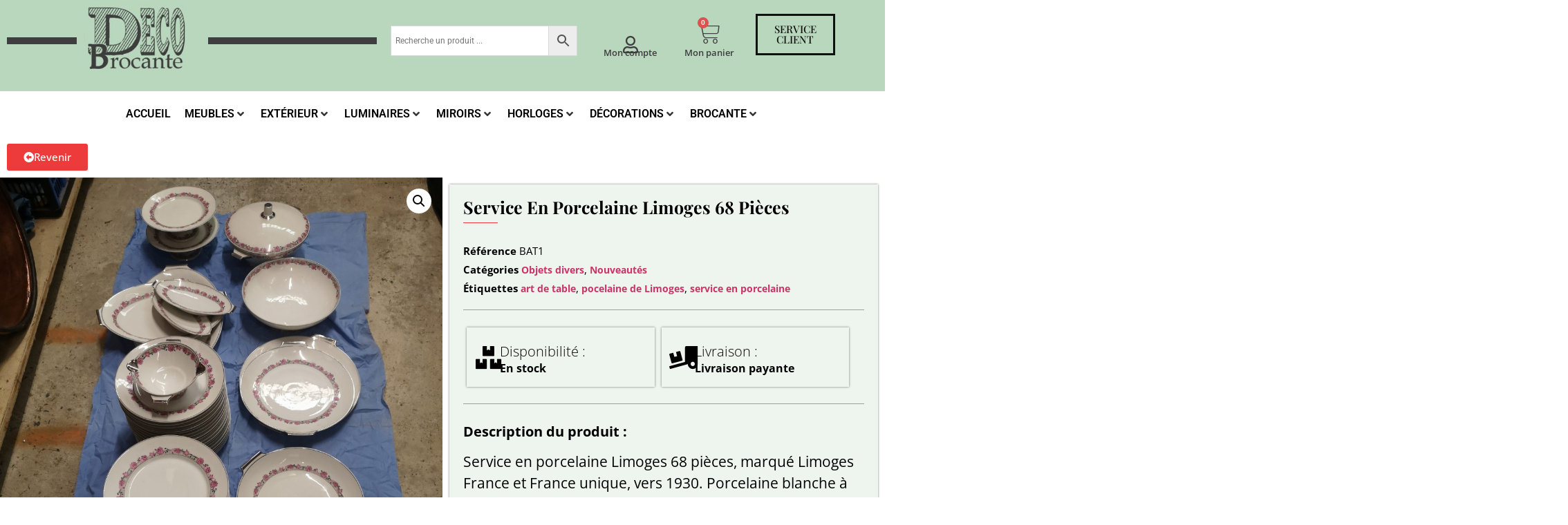

--- FILE ---
content_type: text/html; charset=UTF-8
request_url: https://deco-brocante.fr/produit/service-en-porcelaine-limoges-68-pieces/
body_size: 87102
content:
<!doctype html>
<html lang="fr-FR" prefix="og: https://ogp.me/ns#">
<head>
	<meta charset="UTF-8">
	<meta name="viewport" content="width=device-width, initial-scale=1">
	<link rel="profile" href="https://gmpg.org/xfn/11">
	
<!-- Optimisation des moteurs de recherche par Rank Math - https://rankmath.com/ -->
<title>Service En Porcelaine Limoges 68 Pièces - Déco brocante</title>
<meta name="description" content="Service en porcelaine Limoges 68 pièces, marqué Limoges France et France unique, vers 1930. Porcelaine blanche à décor de roses stylisées Art Déco, le liseré"/>
<meta name="robots" content="follow, index, max-snippet:-1, max-video-preview:-1, max-image-preview:large"/>
<link rel="canonical" href="https://deco-brocante.fr/produit/service-en-porcelaine-limoges-68-pieces/" />
<meta property="og:locale" content="fr_FR" />
<meta property="og:type" content="product" />
<meta property="og:title" content="Service En Porcelaine Limoges 68 Pièces - Déco brocante" />
<meta property="og:description" content="Service en porcelaine Limoges 68 pièces, marqué Limoges France et France unique, vers 1930. Porcelaine blanche à décor de roses stylisées Art Déco, le liseré" />
<meta property="og:url" content="https://deco-brocante.fr/produit/service-en-porcelaine-limoges-68-pieces/" />
<meta property="og:site_name" content="Déco brocante" />
<meta property="og:updated_time" content="2024-06-26T18:37:54+02:00" />
<meta property="og:image" content="https://deco-brocante.fr/wp-content/uploads/2024/05/IMG_20240422_120138-768x1024.jpg" />
<meta property="og:image:secure_url" content="https://deco-brocante.fr/wp-content/uploads/2024/05/IMG_20240422_120138-768x1024.jpg" />
<meta property="og:image:width" content="768" />
<meta property="og:image:height" content="1024" />
<meta property="og:image:alt" content="Service en porcelaine Limoges 68 pièces" />
<meta property="og:image:type" content="image/jpeg" />
<meta property="product:price:amount" content="280" />
<meta property="product:price:currency" content="EUR" />
<meta property="product:availability" content="instock" />
<meta name="twitter:card" content="summary_large_image" />
<meta name="twitter:title" content="Service En Porcelaine Limoges 68 Pièces - Déco brocante" />
<meta name="twitter:description" content="Service en porcelaine Limoges 68 pièces, marqué Limoges France et France unique, vers 1930. Porcelaine blanche à décor de roses stylisées Art Déco, le liseré" />
<meta name="twitter:image" content="https://deco-brocante.fr/wp-content/uploads/2024/05/IMG_20240422_120138-768x1024.jpg" />
<meta name="twitter:label1" content="Prix" />
<meta name="twitter:data1" content="280,00&nbsp;&euro;" />
<meta name="twitter:label2" content="Disponibilité" />
<meta name="twitter:data2" content="En stock" />
<script type="application/ld+json" class="rank-math-schema">{"@context":"https://schema.org","@graph":[{"@type":"Organization","@id":"https://deco-brocante.fr/#organization","name":"D\u00e9co brocante","url":"https://deco-brocante.fr"},{"@type":"WebSite","@id":"https://deco-brocante.fr/#website","url":"https://deco-brocante.fr","name":"D\u00e9co brocante","publisher":{"@id":"https://deco-brocante.fr/#organization"},"inLanguage":"fr-FR"},{"@type":"ImageObject","@id":"https://deco-brocante.fr/wp-content/uploads/2024/05/IMG_20240422_120138-scaled.jpg","url":"https://deco-brocante.fr/wp-content/uploads/2024/05/IMG_20240422_120138-scaled.jpg","width":"1920","height":"2560","caption":"Service en porcelaine Limoges 68 pi\u00e8ces","inLanguage":"fr-FR"},{"@type":"ItemPage","@id":"https://deco-brocante.fr/produit/service-en-porcelaine-limoges-68-pieces/#webpage","url":"https://deco-brocante.fr/produit/service-en-porcelaine-limoges-68-pieces/","name":"Service En Porcelaine Limoges 68 Pi\u00e8ces - D\u00e9co brocante","datePublished":"2024-05-13T11:02:52+02:00","dateModified":"2024-06-26T18:37:54+02:00","isPartOf":{"@id":"https://deco-brocante.fr/#website"},"primaryImageOfPage":{"@id":"https://deco-brocante.fr/wp-content/uploads/2024/05/IMG_20240422_120138-scaled.jpg"},"inLanguage":"fr-FR"},{"@type":"Product","name":"Service En Porcelaine Limoges 68 Pi\u00e8ces - D\u00e9co brocante","description":"Service en porcelaine Limoges 68 pi\u00e8ces, marqu\u00e9 Limoges France et France unique, vers 1930. Porcelaine blanche \u00e0 d\u00e9cor de roses stylis\u00e9es Art D\u00e9co, le liser\u00e9 est argent\u00e9. L'ensemble est en tr\u00e8s bon \u00e9tat, pas d'\u00e9br\u00e9chures. Tr\u00e8s bel ensemble vintage, le service comprend : 36 assiettes plates 12 assiettes creuses 10 assiettes desserts 5 plats de diff\u00e9rentes tailles 2 pr\u00e9sentoirs 1 sauci\u00e8re 1 saladier 1 soupi\u00e8re.","sku":"BAT1","category":"Brocante &gt; Objets divers","mainEntityOfPage":{"@id":"https://deco-brocante.fr/produit/service-en-porcelaine-limoges-68-pieces/#webpage"},"weight":{"@type":"QuantitativeValue","unitCode":"KGM","value":"10"},"image":[{"@type":"ImageObject","url":"https://deco-brocante.fr/wp-content/uploads/2024/05/IMG_20240422_120138-scaled.jpg","height":"2560","width":"1920"},{"@type":"ImageObject","url":"https://deco-brocante.fr/wp-content/uploads/2024/05/IMG_20240422_120222-scaled.jpg","height":"2560","width":"1920"},{"@type":"ImageObject","url":"https://deco-brocante.fr/wp-content/uploads/2024/05/IMG_20240422_120247-scaled.jpg","height":"2560","width":"1920"},{"@type":"ImageObject","url":"https://deco-brocante.fr/wp-content/uploads/2024/05/IMG_20240422_120306-scaled.jpg","height":"2560","width":"1920"},{"@type":"ImageObject","url":"https://deco-brocante.fr/wp-content/uploads/2024/05/IMG_20240422_120339-scaled.jpg","height":"2560","width":"1920"},{"@type":"ImageObject","url":"https://deco-brocante.fr/wp-content/uploads/2024/05/IMG_20240422_120419-scaled.jpg","height":"2560","width":"1920"},{"@type":"ImageObject","url":"https://deco-brocante.fr/wp-content/uploads/2024/05/IMG_20240422_121450-scaled.jpg","height":"2560","width":"1920"},{"@type":"ImageObject","url":"https://deco-brocante.fr/wp-content/uploads/2024/05/IMG_20240422_120516-scaled.jpg","height":"2560","width":"1920"}],"offers":{"@type":"Offer","price":"280.00","priceCurrency":"EUR","priceValidUntil":"2027-12-31","availability":"http://schema.org/InStock","itemCondition":"NewCondition","url":"https://deco-brocante.fr/produit/service-en-porcelaine-limoges-68-pieces/","seller":{"@type":"Organization","@id":"https://deco-brocante.fr/","name":"D\u00e9co brocante","url":"https://deco-brocante.fr","logo":""}},"@id":"https://deco-brocante.fr/produit/service-en-porcelaine-limoges-68-pieces/#richSnippet"}]}</script>
<!-- /Extension Rank Math WordPress SEO -->

<link rel="alternate" type="application/rss+xml" title="Déco brocante &raquo; Flux" href="https://deco-brocante.fr/feed/" />
<link rel="alternate" type="application/rss+xml" title="Déco brocante &raquo; Flux des commentaires" href="https://deco-brocante.fr/comments/feed/" />
<link rel="alternate" title="oEmbed (JSON)" type="application/json+oembed" href="https://deco-brocante.fr/wp-json/oembed/1.0/embed?url=https%3A%2F%2Fdeco-brocante.fr%2Fproduit%2Fservice-en-porcelaine-limoges-68-pieces%2F" />
<link rel="alternate" title="oEmbed (XML)" type="text/xml+oembed" href="https://deco-brocante.fr/wp-json/oembed/1.0/embed?url=https%3A%2F%2Fdeco-brocante.fr%2Fproduit%2Fservice-en-porcelaine-limoges-68-pieces%2F&#038;format=xml" />
<style id='wp-img-auto-sizes-contain-inline-css'>
img:is([sizes=auto i],[sizes^="auto," i]){contain-intrinsic-size:3000px 1500px}
/*# sourceURL=wp-img-auto-sizes-contain-inline-css */
</style>
<link rel='stylesheet' id='dce-animations-css' href='https://deco-brocante.fr/wp-content/plugins/dynamic-content-for-elementor/assets/css/animations.css?ver=3.3.25' media='all' />
<link rel='stylesheet' id='hello-elementor-theme-style-css' href='https://deco-brocante.fr/wp-content/themes/hello-elementor/assets/css/theme.css?ver=3.4.5' media='all' />
<link rel='stylesheet' id='jet-menu-hello-css' href='https://deco-brocante.fr/wp-content/plugins/jet-menu/integration/themes/hello-elementor/assets/css/style.css?ver=2.4.7' media='all' />
<link rel='stylesheet' id='woolentor-product-grid-modern-css' href='https://deco-brocante.fr/wp-content/plugins/woolentor-addons/assets/css/product-grid/modern.css?ver=3.3.1' media='all' />
<link rel='stylesheet' id='woolentor-product-grid-luxury-css' href='https://deco-brocante.fr/wp-content/plugins/woolentor-addons/assets/css/product-grid/luxury.css?ver=3.3.1' media='all' />
<link rel='stylesheet' id='woolentor-product-grid-editorial-css' href='https://deco-brocante.fr/wp-content/plugins/woolentor-addons/assets/css/product-grid/editorial.css?ver=3.3.1' media='all' />
<link rel='stylesheet' id='woolentor-product-grid-magazine-css' href='https://deco-brocante.fr/wp-content/plugins/woolentor-addons/assets/css/product-grid/magazine.css?ver=3.3.1' media='all' />
<style id='wp-emoji-styles-inline-css'>

	img.wp-smiley, img.emoji {
		display: inline !important;
		border: none !important;
		box-shadow: none !important;
		height: 1em !important;
		width: 1em !important;
		margin: 0 0.07em !important;
		vertical-align: -0.1em !important;
		background: none !important;
		padding: 0 !important;
	}
/*# sourceURL=wp-emoji-styles-inline-css */
</style>
<link rel='stylesheet' id='wp-block-library-css' href='https://deco-brocante.fr/wp-includes/css/dist/block-library/style.min.css?ver=6.9' media='all' />
<link rel='stylesheet' id='woolentor-block-common-css' href='https://deco-brocante.fr/wp-content/plugins/woolentor-addons/woolentor-blocks/assets/css/common-style.css?ver=3.3.1' media='all' />
<link rel='stylesheet' id='woolentor-block-default-css' href='https://deco-brocante.fr/wp-content/plugins/woolentor-addons/woolentor-blocks/assets/css/style-index.css?ver=3.3.1' media='all' />
<style id='global-styles-inline-css'>
:root{--wp--preset--aspect-ratio--square: 1;--wp--preset--aspect-ratio--4-3: 4/3;--wp--preset--aspect-ratio--3-4: 3/4;--wp--preset--aspect-ratio--3-2: 3/2;--wp--preset--aspect-ratio--2-3: 2/3;--wp--preset--aspect-ratio--16-9: 16/9;--wp--preset--aspect-ratio--9-16: 9/16;--wp--preset--color--black: #000000;--wp--preset--color--cyan-bluish-gray: #abb8c3;--wp--preset--color--white: #ffffff;--wp--preset--color--pale-pink: #f78da7;--wp--preset--color--vivid-red: #cf2e2e;--wp--preset--color--luminous-vivid-orange: #ff6900;--wp--preset--color--luminous-vivid-amber: #fcb900;--wp--preset--color--light-green-cyan: #7bdcb5;--wp--preset--color--vivid-green-cyan: #00d084;--wp--preset--color--pale-cyan-blue: #8ed1fc;--wp--preset--color--vivid-cyan-blue: #0693e3;--wp--preset--color--vivid-purple: #9b51e0;--wp--preset--gradient--vivid-cyan-blue-to-vivid-purple: linear-gradient(135deg,rgb(6,147,227) 0%,rgb(155,81,224) 100%);--wp--preset--gradient--light-green-cyan-to-vivid-green-cyan: linear-gradient(135deg,rgb(122,220,180) 0%,rgb(0,208,130) 100%);--wp--preset--gradient--luminous-vivid-amber-to-luminous-vivid-orange: linear-gradient(135deg,rgb(252,185,0) 0%,rgb(255,105,0) 100%);--wp--preset--gradient--luminous-vivid-orange-to-vivid-red: linear-gradient(135deg,rgb(255,105,0) 0%,rgb(207,46,46) 100%);--wp--preset--gradient--very-light-gray-to-cyan-bluish-gray: linear-gradient(135deg,rgb(238,238,238) 0%,rgb(169,184,195) 100%);--wp--preset--gradient--cool-to-warm-spectrum: linear-gradient(135deg,rgb(74,234,220) 0%,rgb(151,120,209) 20%,rgb(207,42,186) 40%,rgb(238,44,130) 60%,rgb(251,105,98) 80%,rgb(254,248,76) 100%);--wp--preset--gradient--blush-light-purple: linear-gradient(135deg,rgb(255,206,236) 0%,rgb(152,150,240) 100%);--wp--preset--gradient--blush-bordeaux: linear-gradient(135deg,rgb(254,205,165) 0%,rgb(254,45,45) 50%,rgb(107,0,62) 100%);--wp--preset--gradient--luminous-dusk: linear-gradient(135deg,rgb(255,203,112) 0%,rgb(199,81,192) 50%,rgb(65,88,208) 100%);--wp--preset--gradient--pale-ocean: linear-gradient(135deg,rgb(255,245,203) 0%,rgb(182,227,212) 50%,rgb(51,167,181) 100%);--wp--preset--gradient--electric-grass: linear-gradient(135deg,rgb(202,248,128) 0%,rgb(113,206,126) 100%);--wp--preset--gradient--midnight: linear-gradient(135deg,rgb(2,3,129) 0%,rgb(40,116,252) 100%);--wp--preset--font-size--small: 13px;--wp--preset--font-size--medium: 20px;--wp--preset--font-size--large: 36px;--wp--preset--font-size--x-large: 42px;--wp--preset--spacing--20: 0.44rem;--wp--preset--spacing--30: 0.67rem;--wp--preset--spacing--40: 1rem;--wp--preset--spacing--50: 1.5rem;--wp--preset--spacing--60: 2.25rem;--wp--preset--spacing--70: 3.38rem;--wp--preset--spacing--80: 5.06rem;--wp--preset--shadow--natural: 6px 6px 9px rgba(0, 0, 0, 0.2);--wp--preset--shadow--deep: 12px 12px 50px rgba(0, 0, 0, 0.4);--wp--preset--shadow--sharp: 6px 6px 0px rgba(0, 0, 0, 0.2);--wp--preset--shadow--outlined: 6px 6px 0px -3px rgb(255, 255, 255), 6px 6px rgb(0, 0, 0);--wp--preset--shadow--crisp: 6px 6px 0px rgb(0, 0, 0);}:root { --wp--style--global--content-size: 800px;--wp--style--global--wide-size: 1200px; }:where(body) { margin: 0; }.wp-site-blocks > .alignleft { float: left; margin-right: 2em; }.wp-site-blocks > .alignright { float: right; margin-left: 2em; }.wp-site-blocks > .aligncenter { justify-content: center; margin-left: auto; margin-right: auto; }:where(.wp-site-blocks) > * { margin-block-start: 24px; margin-block-end: 0; }:where(.wp-site-blocks) > :first-child { margin-block-start: 0; }:where(.wp-site-blocks) > :last-child { margin-block-end: 0; }:root { --wp--style--block-gap: 24px; }:root :where(.is-layout-flow) > :first-child{margin-block-start: 0;}:root :where(.is-layout-flow) > :last-child{margin-block-end: 0;}:root :where(.is-layout-flow) > *{margin-block-start: 24px;margin-block-end: 0;}:root :where(.is-layout-constrained) > :first-child{margin-block-start: 0;}:root :where(.is-layout-constrained) > :last-child{margin-block-end: 0;}:root :where(.is-layout-constrained) > *{margin-block-start: 24px;margin-block-end: 0;}:root :where(.is-layout-flex){gap: 24px;}:root :where(.is-layout-grid){gap: 24px;}.is-layout-flow > .alignleft{float: left;margin-inline-start: 0;margin-inline-end: 2em;}.is-layout-flow > .alignright{float: right;margin-inline-start: 2em;margin-inline-end: 0;}.is-layout-flow > .aligncenter{margin-left: auto !important;margin-right: auto !important;}.is-layout-constrained > .alignleft{float: left;margin-inline-start: 0;margin-inline-end: 2em;}.is-layout-constrained > .alignright{float: right;margin-inline-start: 2em;margin-inline-end: 0;}.is-layout-constrained > .aligncenter{margin-left: auto !important;margin-right: auto !important;}.is-layout-constrained > :where(:not(.alignleft):not(.alignright):not(.alignfull)){max-width: var(--wp--style--global--content-size);margin-left: auto !important;margin-right: auto !important;}.is-layout-constrained > .alignwide{max-width: var(--wp--style--global--wide-size);}body .is-layout-flex{display: flex;}.is-layout-flex{flex-wrap: wrap;align-items: center;}.is-layout-flex > :is(*, div){margin: 0;}body .is-layout-grid{display: grid;}.is-layout-grid > :is(*, div){margin: 0;}body{padding-top: 0px;padding-right: 0px;padding-bottom: 0px;padding-left: 0px;}a:where(:not(.wp-element-button)){text-decoration: underline;}:root :where(.wp-element-button, .wp-block-button__link){background-color: #32373c;border-width: 0;color: #fff;font-family: inherit;font-size: inherit;font-style: inherit;font-weight: inherit;letter-spacing: inherit;line-height: inherit;padding-top: calc(0.667em + 2px);padding-right: calc(1.333em + 2px);padding-bottom: calc(0.667em + 2px);padding-left: calc(1.333em + 2px);text-decoration: none;text-transform: inherit;}.has-black-color{color: var(--wp--preset--color--black) !important;}.has-cyan-bluish-gray-color{color: var(--wp--preset--color--cyan-bluish-gray) !important;}.has-white-color{color: var(--wp--preset--color--white) !important;}.has-pale-pink-color{color: var(--wp--preset--color--pale-pink) !important;}.has-vivid-red-color{color: var(--wp--preset--color--vivid-red) !important;}.has-luminous-vivid-orange-color{color: var(--wp--preset--color--luminous-vivid-orange) !important;}.has-luminous-vivid-amber-color{color: var(--wp--preset--color--luminous-vivid-amber) !important;}.has-light-green-cyan-color{color: var(--wp--preset--color--light-green-cyan) !important;}.has-vivid-green-cyan-color{color: var(--wp--preset--color--vivid-green-cyan) !important;}.has-pale-cyan-blue-color{color: var(--wp--preset--color--pale-cyan-blue) !important;}.has-vivid-cyan-blue-color{color: var(--wp--preset--color--vivid-cyan-blue) !important;}.has-vivid-purple-color{color: var(--wp--preset--color--vivid-purple) !important;}.has-black-background-color{background-color: var(--wp--preset--color--black) !important;}.has-cyan-bluish-gray-background-color{background-color: var(--wp--preset--color--cyan-bluish-gray) !important;}.has-white-background-color{background-color: var(--wp--preset--color--white) !important;}.has-pale-pink-background-color{background-color: var(--wp--preset--color--pale-pink) !important;}.has-vivid-red-background-color{background-color: var(--wp--preset--color--vivid-red) !important;}.has-luminous-vivid-orange-background-color{background-color: var(--wp--preset--color--luminous-vivid-orange) !important;}.has-luminous-vivid-amber-background-color{background-color: var(--wp--preset--color--luminous-vivid-amber) !important;}.has-light-green-cyan-background-color{background-color: var(--wp--preset--color--light-green-cyan) !important;}.has-vivid-green-cyan-background-color{background-color: var(--wp--preset--color--vivid-green-cyan) !important;}.has-pale-cyan-blue-background-color{background-color: var(--wp--preset--color--pale-cyan-blue) !important;}.has-vivid-cyan-blue-background-color{background-color: var(--wp--preset--color--vivid-cyan-blue) !important;}.has-vivid-purple-background-color{background-color: var(--wp--preset--color--vivid-purple) !important;}.has-black-border-color{border-color: var(--wp--preset--color--black) !important;}.has-cyan-bluish-gray-border-color{border-color: var(--wp--preset--color--cyan-bluish-gray) !important;}.has-white-border-color{border-color: var(--wp--preset--color--white) !important;}.has-pale-pink-border-color{border-color: var(--wp--preset--color--pale-pink) !important;}.has-vivid-red-border-color{border-color: var(--wp--preset--color--vivid-red) !important;}.has-luminous-vivid-orange-border-color{border-color: var(--wp--preset--color--luminous-vivid-orange) !important;}.has-luminous-vivid-amber-border-color{border-color: var(--wp--preset--color--luminous-vivid-amber) !important;}.has-light-green-cyan-border-color{border-color: var(--wp--preset--color--light-green-cyan) !important;}.has-vivid-green-cyan-border-color{border-color: var(--wp--preset--color--vivid-green-cyan) !important;}.has-pale-cyan-blue-border-color{border-color: var(--wp--preset--color--pale-cyan-blue) !important;}.has-vivid-cyan-blue-border-color{border-color: var(--wp--preset--color--vivid-cyan-blue) !important;}.has-vivid-purple-border-color{border-color: var(--wp--preset--color--vivid-purple) !important;}.has-vivid-cyan-blue-to-vivid-purple-gradient-background{background: var(--wp--preset--gradient--vivid-cyan-blue-to-vivid-purple) !important;}.has-light-green-cyan-to-vivid-green-cyan-gradient-background{background: var(--wp--preset--gradient--light-green-cyan-to-vivid-green-cyan) !important;}.has-luminous-vivid-amber-to-luminous-vivid-orange-gradient-background{background: var(--wp--preset--gradient--luminous-vivid-amber-to-luminous-vivid-orange) !important;}.has-luminous-vivid-orange-to-vivid-red-gradient-background{background: var(--wp--preset--gradient--luminous-vivid-orange-to-vivid-red) !important;}.has-very-light-gray-to-cyan-bluish-gray-gradient-background{background: var(--wp--preset--gradient--very-light-gray-to-cyan-bluish-gray) !important;}.has-cool-to-warm-spectrum-gradient-background{background: var(--wp--preset--gradient--cool-to-warm-spectrum) !important;}.has-blush-light-purple-gradient-background{background: var(--wp--preset--gradient--blush-light-purple) !important;}.has-blush-bordeaux-gradient-background{background: var(--wp--preset--gradient--blush-bordeaux) !important;}.has-luminous-dusk-gradient-background{background: var(--wp--preset--gradient--luminous-dusk) !important;}.has-pale-ocean-gradient-background{background: var(--wp--preset--gradient--pale-ocean) !important;}.has-electric-grass-gradient-background{background: var(--wp--preset--gradient--electric-grass) !important;}.has-midnight-gradient-background{background: var(--wp--preset--gradient--midnight) !important;}.has-small-font-size{font-size: var(--wp--preset--font-size--small) !important;}.has-medium-font-size{font-size: var(--wp--preset--font-size--medium) !important;}.has-large-font-size{font-size: var(--wp--preset--font-size--large) !important;}.has-x-large-font-size{font-size: var(--wp--preset--font-size--x-large) !important;}
:root :where(.wp-block-pullquote){font-size: 1.5em;line-height: 1.6;}
/*# sourceURL=global-styles-inline-css */
</style>
<link rel='stylesheet' id='photoswipe-css' href='https://deco-brocante.fr/wp-content/plugins/woocommerce/assets/css/photoswipe/photoswipe.min.css?ver=10.4.3' media='all' />
<link rel='stylesheet' id='photoswipe-default-skin-css' href='https://deco-brocante.fr/wp-content/plugins/woocommerce/assets/css/photoswipe/default-skin/default-skin.min.css?ver=10.4.3' media='all' />
<link rel='stylesheet' id='woocommerce-layout-css' href='https://deco-brocante.fr/wp-content/plugins/woocommerce/assets/css/woocommerce-layout.css?ver=10.4.3' media='all' />
<link rel='stylesheet' id='woocommerce-smallscreen-css' href='https://deco-brocante.fr/wp-content/plugins/woocommerce/assets/css/woocommerce-smallscreen.css?ver=10.4.3' media='only screen and (max-width: 768px)' />
<link rel='stylesheet' id='woocommerce-general-css' href='https://deco-brocante.fr/wp-content/plugins/woocommerce/assets/css/woocommerce.css?ver=10.4.3' media='all' />
<style id='woocommerce-inline-inline-css'>
.woocommerce form .form-row .required { visibility: visible; }
/*# sourceURL=woocommerce-inline-inline-css */
</style>
<link rel='stylesheet' id='aws-style-css' href='https://deco-brocante.fr/wp-content/plugins/advanced-woo-search/assets/css/common.min.css?ver=3.52' media='all' />
<link rel='stylesheet' id='dce-style-css' href='https://deco-brocante.fr/wp-content/plugins/dynamic-content-for-elementor/assets/css/style.min.css?ver=3.3.25' media='all' />
<link rel='stylesheet' id='dce-hidden-label-css' href='https://deco-brocante.fr/wp-content/plugins/dynamic-content-for-elementor/assets/css/hidden-label.min.css?ver=3.3.25' media='all' />
<link rel='stylesheet' id='dce-dynamic-visibility-css' href='https://deco-brocante.fr/wp-content/plugins/dynamic-content-for-elementor/assets/css/dynamic-visibility.min.css?ver=3.3.25' media='all' />
<link rel='stylesheet' id='dce-tooltip-css' href='https://deco-brocante.fr/wp-content/plugins/dynamic-content-for-elementor/assets/css/tooltip.min.css?ver=3.3.25' media='all' />
<link rel='stylesheet' id='dce-pageScroll-css' href='https://deco-brocante.fr/wp-content/plugins/dynamic-content-for-elementor/assets/css/page-scroll.min.css?ver=3.3.25' media='all' />
<link rel='stylesheet' id='dce-reveal-css' href='https://deco-brocante.fr/wp-content/plugins/dynamic-content-for-elementor/assets/css/reveal.min.css?ver=3.3.25' media='all' />
<link rel='stylesheet' id='dce-plyr-css' href='https://deco-brocante.fr/wp-content/plugins/dynamic-content-for-elementor/assets/node/plyr/plyr.css?ver=3.3.25' media='all' />
<link rel='stylesheet' id='font-awesome-css' href='https://deco-brocante.fr/wp-content/plugins/elementor/assets/lib/font-awesome/css/font-awesome.min.css?ver=4.7.0' media='all' />
<link rel='stylesheet' id='simple-line-icons-wl-css' href='https://deco-brocante.fr/wp-content/plugins/woolentor-addons/assets/css/simple-line-icons.css?ver=3.3.1' media='all' />
<link rel='stylesheet' id='htflexboxgrid-css' href='https://deco-brocante.fr/wp-content/plugins/woolentor-addons/assets/css/htflexboxgrid.css?ver=3.3.1' media='all' />
<link rel='stylesheet' id='slick-css' href='https://deco-brocante.fr/wp-content/plugins/woolentor-addons/assets/css/slick.css?ver=3.3.1' media='all' />
<link rel='stylesheet' id='woolentor-widgets-css' href='https://deco-brocante.fr/wp-content/plugins/woolentor-addons/assets/css/woolentor-widgets.css?ver=3.3.1' media='all' />
<link rel='stylesheet' id='woolentor-quickview-css' href='https://deco-brocante.fr/wp-content/plugins/woolentor-addons/includes/modules/quickview/assets/css/frontend.css?ver=3.3.1' media='all' />
<link rel='stylesheet' id='hello-elementor-css' href='https://deco-brocante.fr/wp-content/themes/hello-elementor/assets/css/reset.css?ver=3.4.5' media='all' />
<link rel='stylesheet' id='hello-elementor-header-footer-css' href='https://deco-brocante.fr/wp-content/themes/hello-elementor/assets/css/header-footer.css?ver=3.4.5' media='all' />
<link rel='stylesheet' id='jet-menu-public-styles-css' href='https://deco-brocante.fr/wp-content/plugins/jet-menu/assets/public/css/public.css?ver=2.4.7' media='all' />
<link rel='stylesheet' id='elementor-frontend-css' href='https://deco-brocante.fr/wp-content/plugins/elementor/assets/css/frontend.min.css?ver=3.34.2' media='all' />
<style id='elementor-frontend-inline-css'>
.elementor-kit-6{--e-global-color-primary:#6EC1E4;--e-global-color-secondary:#54595F;--e-global-color-text:#7A7A7A;--e-global-color-accent:#61CE70;--e-global-typography-primary-font-family:"Roboto";--e-global-typography-primary-font-weight:600;--e-global-typography-secondary-font-family:"Roboto Slab";--e-global-typography-secondary-font-weight:400;--e-global-typography-text-font-family:"Roboto";--e-global-typography-text-font-weight:400;--e-global-typography-accent-font-family:"Roboto";--e-global-typography-accent-font-weight:500;}.elementor-kit-6 e-page-transition{background-color:#FFBC7D;}.elementor-kit-6 h1{font-size:20px;font-weight:700;}.elementor-kit-6 h2{font-size:20px;font-weight:700;}.elementor-kit-6 h3{font-size:20px;font-weight:700;}.elementor-section.elementor-section-boxed > .elementor-container{max-width:1140px;}.e-con{--container-max-width:1140px;}.elementor-widget:not(:last-child){margin-block-end:20px;}.elementor-element{--widgets-spacing:20px 20px;--widgets-spacing-row:20px;--widgets-spacing-column:20px;}{}h1.entry-title{display:var(--page-title-display);}@media(max-width:1024px){.elementor-section.elementor-section-boxed > .elementor-container{max-width:1024px;}.e-con{--container-max-width:1024px;}}@media(max-width:767px){.elementor-section.elementor-section-boxed > .elementor-container{max-width:767px;}.e-con{--container-max-width:767px;}}
.elementor-39 .elementor-element.elementor-element-6065d02:not(.elementor-motion-effects-element-type-background), .elementor-39 .elementor-element.elementor-element-6065d02 > .elementor-motion-effects-container > .elementor-motion-effects-layer{background-color:#B9D7BD;}.elementor-39 .elementor-element.elementor-element-6065d02 > .elementor-container{max-width:1600px;}.elementor-39 .elementor-element.elementor-element-6065d02{transition:background 0.3s, border 0.3s, border-radius 0.3s, box-shadow 0.3s;margin-top:0px;margin-bottom:0px;padding:0px 0px 15px 0px;}.elementor-39 .elementor-element.elementor-element-6065d02 > .elementor-background-overlay{transition:background 0.3s, border-radius 0.3s, opacity 0.3s;}.elementor-bc-flex-widget .elementor-39 .elementor-element.elementor-element-e1346db.elementor-column .elementor-widget-wrap{align-items:center;}.elementor-39 .elementor-element.elementor-element-e1346db.elementor-column.elementor-element[data-element_type="column"] > .elementor-widget-wrap.elementor-element-populated{align-content:center;align-items:center;}.elementor-39 .elementor-element.elementor-element-e1346db > .elementor-element-populated{margin:0px 0px 0px 0px;--e-column-margin-right:0px;--e-column-margin-left:0px;}.elementor-widget-divider{--divider-color:var( --e-global-color-secondary );}.elementor-widget-divider .elementor-divider__text{color:var( --e-global-color-secondary );font-family:var( --e-global-typography-secondary-font-family ), Sans-serif;font-weight:var( --e-global-typography-secondary-font-weight );}.elementor-widget-divider.elementor-view-stacked .elementor-icon{background-color:var( --e-global-color-secondary );}.elementor-widget-divider.elementor-view-framed .elementor-icon, .elementor-widget-divider.elementor-view-default .elementor-icon{color:var( --e-global-color-secondary );border-color:var( --e-global-color-secondary );}.elementor-widget-divider.elementor-view-framed .elementor-icon, .elementor-widget-divider.elementor-view-default .elementor-icon svg{fill:var( --e-global-color-secondary );}.elementor-39 .elementor-element.elementor-element-ebb2135{--divider-border-style:solid;--divider-color:#3E3E40;--divider-border-width:10px;}.elementor-39 .elementor-element.elementor-element-ebb2135 .elementor-divider-separator{width:100%;}.elementor-39 .elementor-element.elementor-element-ebb2135 .elementor-divider{padding-block-start:0px;padding-block-end:0px;}.elementor-bc-flex-widget .elementor-39 .elementor-element.elementor-element-92d08bb.elementor-column .elementor-widget-wrap{align-items:flex-start;}.elementor-39 .elementor-element.elementor-element-92d08bb.elementor-column.elementor-element[data-element_type="column"] > .elementor-widget-wrap.elementor-element-populated{align-content:flex-start;align-items:flex-start;}.elementor-39 .elementor-element.elementor-element-92d08bb > .elementor-element-populated{margin:-9px -9px -9px -9px;--e-column-margin-right:-9px;--e-column-margin-left:-9px;}.elementor-widget-theme-site-logo .widget-image-caption{color:var( --e-global-color-text );font-family:var( --e-global-typography-text-font-family ), Sans-serif;font-weight:var( --e-global-typography-text-font-weight );}.elementor-39 .elementor-element.elementor-element-1c99a84{text-align:start;}.elementor-bc-flex-widget .elementor-39 .elementor-element.elementor-element-eed723a.elementor-column .elementor-widget-wrap{align-items:center;}.elementor-39 .elementor-element.elementor-element-eed723a.elementor-column.elementor-element[data-element_type="column"] > .elementor-widget-wrap.elementor-element-populated{align-content:center;align-items:center;}.elementor-39 .elementor-element.elementor-element-1b0e48f{--divider-border-style:solid;--divider-color:#3E3E40;--divider-border-width:10px;}.elementor-39 .elementor-element.elementor-element-1b0e48f .elementor-divider-separator{width:100%;}.elementor-39 .elementor-element.elementor-element-1b0e48f .elementor-divider{padding-block-start:0px;padding-block-end:0px;}.elementor-bc-flex-widget .elementor-39 .elementor-element.elementor-element-8dd82ce.elementor-column .elementor-widget-wrap{align-items:center;}.elementor-39 .elementor-element.elementor-element-8dd82ce.elementor-column.elementor-element[data-element_type="column"] > .elementor-widget-wrap.elementor-element-populated{align-content:center;align-items:center;}.elementor-bc-flex-widget .elementor-39 .elementor-element.elementor-element-9cd86ed.elementor-column .elementor-widget-wrap{align-items:center;}.elementor-39 .elementor-element.elementor-element-9cd86ed.elementor-column.elementor-element[data-element_type="column"] > .elementor-widget-wrap.elementor-element-populated{align-content:center;align-items:center;}.elementor-bc-flex-widget .elementor-39 .elementor-element.elementor-element-8d41168.elementor-column .elementor-widget-wrap{align-items:flex-end;}.elementor-39 .elementor-element.elementor-element-8d41168.elementor-column.elementor-element[data-element_type="column"] > .elementor-widget-wrap.elementor-element-populated{align-content:flex-end;align-items:flex-end;}.elementor-widget-icon-box.elementor-view-stacked .elementor-icon{background-color:var( --e-global-color-primary );}.elementor-widget-icon-box.elementor-view-framed .elementor-icon, .elementor-widget-icon-box.elementor-view-default .elementor-icon{fill:var( --e-global-color-primary );color:var( --e-global-color-primary );border-color:var( --e-global-color-primary );}.elementor-widget-icon-box .elementor-icon-box-title, .elementor-widget-icon-box .elementor-icon-box-title a{font-family:var( --e-global-typography-primary-font-family ), Sans-serif;font-weight:var( --e-global-typography-primary-font-weight );}.elementor-widget-icon-box .elementor-icon-box-title{color:var( --e-global-color-primary );}.elementor-widget-icon-box:has(:hover) .elementor-icon-box-title,
					 .elementor-widget-icon-box:has(:focus) .elementor-icon-box-title{color:var( --e-global-color-primary );}.elementor-widget-icon-box .elementor-icon-box-description{font-family:var( --e-global-typography-text-font-family ), Sans-serif;font-weight:var( --e-global-typography-text-font-weight );color:var( --e-global-color-text );}.elementor-39 .elementor-element.elementor-element-4335fa1 .elementor-icon-box-wrapper{text-align:center;gap:0px;}.elementor-39 .elementor-element.elementor-element-4335fa1.elementor-view-stacked .elementor-icon{background-color:#3E3E40;}.elementor-39 .elementor-element.elementor-element-4335fa1.elementor-view-framed .elementor-icon, .elementor-39 .elementor-element.elementor-element-4335fa1.elementor-view-default .elementor-icon{fill:#3E3E40;color:#3E3E40;border-color:#3E3E40;}.elementor-39 .elementor-element.elementor-element-4335fa1 .elementor-icon{font-size:25px;}.elementor-39 .elementor-element.elementor-element-4335fa1 .elementor-icon-box-title, .elementor-39 .elementor-element.elementor-element-4335fa1 .elementor-icon-box-title a{font-family:"Open Sans", Sans-serif;font-size:13px;font-weight:600;}.elementor-39 .elementor-element.elementor-element-4335fa1 .elementor-icon-box-title{color:#3E3E40;}.elementor-widget-heading .elementor-heading-title{font-family:var( --e-global-typography-primary-font-family ), Sans-serif;font-weight:var( --e-global-typography-primary-font-weight );color:var( --e-global-color-primary );}.elementor-39 .elementor-element.elementor-element-c2c3f52 > .elementor-widget-container{margin:-33px 0px 0px 0px;}.elementor-39 .elementor-element.elementor-element-c2c3f52{text-align:center;}.elementor-39 .elementor-element.elementor-element-c2c3f52 .elementor-heading-title{font-family:"Open Sans", Sans-serif;font-size:13px;font-weight:600;color:#3E3E40;}.elementor-widget-woocommerce-menu-cart .elementor-menu-cart__toggle .elementor-button{font-family:var( --e-global-typography-primary-font-family ), Sans-serif;font-weight:var( --e-global-typography-primary-font-weight );}.elementor-widget-woocommerce-menu-cart .elementor-menu-cart__product-name a{font-family:var( --e-global-typography-primary-font-family ), Sans-serif;font-weight:var( --e-global-typography-primary-font-weight );}.elementor-widget-woocommerce-menu-cart .elementor-menu-cart__product-price{font-family:var( --e-global-typography-primary-font-family ), Sans-serif;font-weight:var( --e-global-typography-primary-font-weight );}.elementor-widget-woocommerce-menu-cart .elementor-menu-cart__footer-buttons .elementor-button{font-family:var( --e-global-typography-primary-font-family ), Sans-serif;font-weight:var( --e-global-typography-primary-font-weight );}.elementor-widget-woocommerce-menu-cart .elementor-menu-cart__footer-buttons a.elementor-button--view-cart{font-family:var( --e-global-typography-primary-font-family ), Sans-serif;font-weight:var( --e-global-typography-primary-font-weight );}.elementor-widget-woocommerce-menu-cart .elementor-menu-cart__footer-buttons a.elementor-button--checkout{font-family:var( --e-global-typography-primary-font-family ), Sans-serif;font-weight:var( --e-global-typography-primary-font-weight );}.elementor-widget-woocommerce-menu-cart .woocommerce-mini-cart__empty-message{font-family:var( --e-global-typography-primary-font-family ), Sans-serif;font-weight:var( --e-global-typography-primary-font-weight );}.elementor-39 .elementor-element.elementor-element-aab6fb7{--main-alignment:center;--side-cart-alignment-transform:translateX(100%);--side-cart-alignment-left:auto;--side-cart-alignment-right:0;--divider-style:solid;--subtotal-divider-style:solid;--checkout-button-display:none;--cart-footer-layout:1fr;--elementor-remove-from-cart-button:none;--remove-from-cart-button:block;--toggle-button-icon-color:#3E3E40;--toggle-button-border-width:0px;--toggle-icon-size:33px;--cart-border-style:none;}.elementor-39 .elementor-element.elementor-element-aab6fb7 .widget_shopping_cart_content{--subtotal-divider-left-width:0;--subtotal-divider-right-width:0;}.elementor-39 .elementor-element.elementor-element-7f9a3ba > .elementor-widget-container{margin:-33px 0px 0px 0px;}.elementor-39 .elementor-element.elementor-element-7f9a3ba{text-align:center;}.elementor-39 .elementor-element.elementor-element-7f9a3ba .elementor-heading-title{font-family:"Open Sans", Sans-serif;font-size:13px;font-weight:600;color:#3E3E40;}.elementor-widget-button .elementor-button{background-color:var( --e-global-color-accent );font-family:var( --e-global-typography-accent-font-family ), Sans-serif;font-weight:var( --e-global-typography-accent-font-weight );}.elementor-39 .elementor-element.elementor-element-718e9f6 .elementor-button{background-color:#B9D7BD;font-family:"Playfair Display", Sans-serif;font-weight:500;text-transform:uppercase;fill:#101010;color:#101010;border-style:solid;border-radius:0px 0px 0px 0px;}.elementor-bc-flex-widget .elementor-39 .elementor-element.elementor-element-07b913b.elementor-column .elementor-widget-wrap{align-items:center;}.elementor-39 .elementor-element.elementor-element-07b913b.elementor-column.elementor-element[data-element_type="column"] > .elementor-widget-wrap.elementor-element-populated{align-content:center;align-items:center;}.elementor-39 .elementor-element.elementor-element-4d2e8ec > .elementor-container{max-width:200px;}.elementor-39 .elementor-element.elementor-element-1074fcd > .elementor-container{max-width:1400px;}.elementor-39 .elementor-element.elementor-element-1074fcd{padding:1em 0em 1em 0em;}.elementor-39 .elementor-element.elementor-element-156f6f9 .jet-mega-menu.jet-mega-menu--layout-horizontal .jet-mega-menu-item__link--top-level,
							.elementor-39 .elementor-element.elementor-element-156f6f9 .jet-mega-menu.jet-mega-menu--layout-vertical .jet-mega-menu-item__link--top-level{font-weight:600;text-transform:uppercase;}.elementor-39 .elementor-element.elementor-element-156f6f9{--jmm-top-items-hor-align:center;--jmm-top-item-title-color:#000000;--jmm-top-hover-item-title-color:#000000;}.elementor-39 .elementor-element.elementor-element-c695f9c > .elementor-container{max-width:1200px;min-height:400px;}.elementor-39 .elementor-element.elementor-element-c695f9c{transition:background 0.3s, border 0.3s, border-radius 0.3s, box-shadow 0.3s;}.elementor-39 .elementor-element.elementor-element-c695f9c > .elementor-background-overlay{transition:background 0.3s, border-radius 0.3s, opacity 0.3s;}.elementor-39 .elementor-element.elementor-element-99aba22 > .elementor-element-populated{transition:background 0.3s, border 0.3s, border-radius 0.3s, box-shadow 0.3s;}.elementor-39 .elementor-element.elementor-element-99aba22 > .elementor-element-populated > .elementor-background-overlay{transition:background 0.3s, border-radius 0.3s, opacity 0.3s;}.elementor-39 .elementor-element.elementor-element-8f3633a .jet-mobile-menu__toggle .jet-mobile-menu__toggle-icon{color:#000000;}.elementor-39 .elementor-element.elementor-element-8f3633a .jet-mobile-menu__toggle .jet-mobile-menu__toggle-text{color:#000000;font-family:"Arial", Sans-serif;}.elementor-39 .elementor-element.elementor-element-8f3633a .jet-mobile-menu__container{width:1000px;border-radius:0px 0px 0px 0px;z-index:999;}.elementor-39 .elementor-element.elementor-element-8f3633a .jet-mobile-menu__container .jet-mobile-menu__container-inner{padding:5px 5px 5px 5px;border-radius:0px 0px 0px 0px;}.elementor-39 .elementor-element.elementor-element-8f3633a .jet-mobile-menu-widget .jet-mobile-menu-cover{z-index:calc(999-1);}.elementor-39 .elementor-element.elementor-element-8f3633a .jet-mobile-menu__item .jet-menu-icon{align-self:center;justify-content:center;color:#000000;}.elementor-39 .elementor-element.elementor-element-8f3633a .jet-mobile-menu__item .jet-menu-label{font-family:"Roboto", Sans-serif;color:#A2A2A2;}.elementor-39 .elementor-element.elementor-element-8f3633a .jet-mobile-menu__item{padding:6px 6px 6px 6px;}.elementor-39 .elementor-element.elementor-element-8f3633a .jet-mobile-menu__item .jet-menu-badge{align-self:center;}.elementor-39 .elementor-element.elementor-element-8f3633a .jet-mobile-menu__item .jet-menu-badge__inner{color:#000000;background-color:#000000;}.elementor-39 .elementor-element.elementor-element-8f3633a .jet-mobile-menu__item .jet-dropdown-arrow{color:#A2A2A2;}.elementor-39 .elementor-element.elementor-element-8f3633a .jet-mobile-menu__item:hover > .jet-mobile-menu__item-inner .jet-menu-label{color:#720101;}.elementor-39 .elementor-element.elementor-element-8f3633a .jet-mobile-menu__item.jet-mobile-menu__item--active > .jet-mobile-menu__item-inner .jet-menu-label{color:#720101;}.elementor-widget-image .widget-image-caption{color:var( --e-global-color-text );font-family:var( --e-global-typography-text-font-family ), Sans-serif;font-weight:var( --e-global-typography-text-font-weight );}body:not(.rtl) .elementor-39 .elementor-element.elementor-element-13840e1{left:0px;}body.rtl .elementor-39 .elementor-element.elementor-element-13840e1{right:0px;}.elementor-39 .elementor-element.elementor-element-13840e1{top:0px;}@media(max-width:1024px){.elementor-39 .elementor-element.elementor-element-99aba22 > .elementor-element-populated{margin:0px 0px 0px 0px;--e-column-margin-right:0px;--e-column-margin-left:0px;}.elementor-39 .elementor-element.elementor-element-8f3633a .jet-mobile-menu__container{width:715px;}}@media(min-width:768px){.elementor-39 .elementor-element.elementor-element-e1346db{width:9.429%;}.elementor-39 .elementor-element.elementor-element-92d08bb{width:13.299%;}.elementor-39 .elementor-element.elementor-element-eed723a{width:20.653%;}.elementor-39 .elementor-element.elementor-element-8dd82ce{width:22.615%;}.elementor-39 .elementor-element.elementor-element-9cd86ed{width:28.264%;}.elementor-39 .elementor-element.elementor-element-07b913b{width:4.401%;}}@media(max-width:1024px) and (min-width:768px){.elementor-39 .elementor-element.elementor-element-e1346db{width:33%;}.elementor-39 .elementor-element.elementor-element-92d08bb{width:33%;}.elementor-39 .elementor-element.elementor-element-eed723a{width:33%;}.elementor-39 .elementor-element.elementor-element-8dd82ce{width:25%;}.elementor-39 .elementor-element.elementor-element-9cd86ed{width:50%;}.elementor-39 .elementor-element.elementor-element-07b913b{width:25%;}}@media(max-width:767px){.elementor-39 .elementor-element.elementor-element-6065d02{margin-top:0px;margin-bottom:0px;padding:0em 0em 0em 0em;}.elementor-39 .elementor-element.elementor-element-e1346db{width:15%;}.elementor-39 .elementor-element.elementor-element-e1346db > .elementor-element-populated{padding:0px 0px 0px 0px;}.elementor-39 .elementor-element.elementor-element-92d08bb{width:35%;}.elementor-bc-flex-widget .elementor-39 .elementor-element.elementor-element-92d08bb.elementor-column .elementor-widget-wrap{align-items:flex-start;}.elementor-39 .elementor-element.elementor-element-92d08bb.elementor-column.elementor-element[data-element_type="column"] > .elementor-widget-wrap.elementor-element-populated{align-content:flex-start;align-items:flex-start;}.elementor-39 .elementor-element.elementor-element-92d08bb > .elementor-element-populated{margin:0px 0px 0px 0px;--e-column-margin-right:0px;--e-column-margin-left:0px;padding:1em 1em 1em 1em;}.elementor-39 .elementor-element.elementor-element-eed723a{width:50%;}.elementor-39 .elementor-element.elementor-element-eed723a > .elementor-element-populated{padding:0px 0px 0px 0px;}.elementor-39 .elementor-element.elementor-element-8dd82ce > .elementor-element-populated{padding:0em 0em 1em 0em;}.elementor-39 .elementor-element.elementor-element-9cd86ed > .elementor-element-populated{padding:0px 0px 0px 0px;}.elementor-39 .elementor-element.elementor-element-8d41168{width:30%;}.elementor-bc-flex-widget .elementor-39 .elementor-element.elementor-element-8d41168.elementor-column .elementor-widget-wrap{align-items:flex-end;}.elementor-39 .elementor-element.elementor-element-8d41168.elementor-column.elementor-element[data-element_type="column"] > .elementor-widget-wrap.elementor-element-populated{align-content:flex-end;align-items:flex-end;}.elementor-39 .elementor-element.elementor-element-8d41168 > .elementor-element-populated{padding:0px 0px 0px 0px;}.elementor-39 .elementor-element.elementor-element-4335fa1 .elementor-icon-box-title{margin-block-end:15px;}.elementor-39 .elementor-element.elementor-element-c2c3f52{text-align:center;}.elementor-39 .elementor-element.elementor-element-37f280c{width:30%;}.elementor-bc-flex-widget .elementor-39 .elementor-element.elementor-element-37f280c.elementor-column .elementor-widget-wrap{align-items:flex-end;}.elementor-39 .elementor-element.elementor-element-37f280c.elementor-column.elementor-element[data-element_type="column"] > .elementor-widget-wrap.elementor-element-populated{align-content:flex-end;align-items:flex-end;}.elementor-39 .elementor-element.elementor-element-37f280c > .elementor-element-populated{padding:0px 0px 0px 0px;}.elementor-39 .elementor-element.elementor-element-aab6fb7{--main-alignment:center;}.elementor-39 .elementor-element.elementor-element-7f9a3ba{text-align:center;}.elementor-39 .elementor-element.elementor-element-f84182e{width:40%;}.elementor-39 .elementor-element.elementor-element-f84182e.elementor-column > .elementor-widget-wrap{justify-content:flex-end;}.elementor-39 .elementor-element.elementor-element-f84182e > .elementor-element-populated{padding:0px 0px 0px 0px;}.elementor-39 .elementor-element.elementor-element-c695f9c > .elementor-container{min-height:70px;}.elementor-39 .elementor-element.elementor-element-c695f9c{margin-top:0em;margin-bottom:0em;padding:0% 0% 0% 0%;}.elementor-39 .elementor-element.elementor-element-99aba22 > .elementor-element-populated{margin:0% 0% 0% 0%;--e-column-margin-right:0%;--e-column-margin-left:0%;padding:0% 0% 0% 0%;}.elementor-39 .elementor-element.elementor-element-8f3633a > .elementor-widget-container{margin:5% 5% 5% 5%;padding:5% 10% 5% 10%;}.elementor-39 .elementor-element.elementor-element-8f3633a{z-index:666;}.elementor-39 .elementor-element.elementor-element-8f3633a .jet-mobile-menu__toggle .jet-mobile-menu__toggle-icon i{font-size:28px;}.elementor-39 .elementor-element.elementor-element-8f3633a .jet-mobile-menu__toggle .jet-mobile-menu__toggle-icon svg{width:28px;}.elementor-39 .elementor-element.elementor-element-8f3633a .jet-mobile-menu__toggle .jet-mobile-menu__toggle-text{font-size:1.5em;letter-spacing:-0.6px;}.elementor-39 .elementor-element.elementor-element-8f3633a .jet-mobile-menu__container{width:100%;}.elementor-39 .elementor-element.elementor-element-13840e1 > .elementor-widget-container{margin:4% 0% 0% 0%;}}
.elementor-103 .elementor-element.elementor-element-9b2bc1e:not(.elementor-motion-effects-element-type-background) > .elementor-widget-wrap, .elementor-103 .elementor-element.elementor-element-9b2bc1e > .elementor-widget-wrap > .elementor-motion-effects-container > .elementor-motion-effects-layer{background-image:url("https://deco-brocante.fr/wp-content/uploads/2020/12/img-footer.jpg");background-position:center center;background-repeat:no-repeat;background-size:cover;}.elementor-103 .elementor-element.elementor-element-9b2bc1e > .elementor-element-populated{transition:background 0.3s, border 0.3s, border-radius 0.3s, box-shadow 0.3s;}.elementor-103 .elementor-element.elementor-element-9b2bc1e > .elementor-element-populated > .elementor-background-overlay{transition:background 0.3s, border-radius 0.3s, opacity 0.3s;}.elementor-103 .elementor-element.elementor-element-3d19990{--spacer-size:328px;}.elementor-103 .elementor-element.elementor-element-22f4e65:not(.elementor-motion-effects-element-type-background) > .elementor-widget-wrap, .elementor-103 .elementor-element.elementor-element-22f4e65 > .elementor-widget-wrap > .elementor-motion-effects-container > .elementor-motion-effects-layer{background-image:url("https://deco-brocante.fr/wp-content/uploads/2020/12/bg-footer.jpg");}.elementor-103 .elementor-element.elementor-element-22f4e65 > .elementor-element-populated{transition:background 0.3s, border 0.3s, border-radius 0.3s, box-shadow 0.3s;}.elementor-103 .elementor-element.elementor-element-22f4e65 > .elementor-element-populated > .elementor-background-overlay{transition:background 0.3s, border-radius 0.3s, opacity 0.3s;}.elementor-widget-heading .elementor-heading-title{font-family:var( --e-global-typography-primary-font-family ), Sans-serif;font-weight:var( --e-global-typography-primary-font-weight );color:var( --e-global-color-primary );}.elementor-103 .elementor-element.elementor-element-59411dc .elementor-heading-title{font-family:"Playfair Display", Sans-serif;font-size:22px;font-weight:700;color:#000000;}.elementor-widget-divider{--divider-color:var( --e-global-color-secondary );}.elementor-widget-divider .elementor-divider__text{color:var( --e-global-color-secondary );font-family:var( --e-global-typography-secondary-font-family ), Sans-serif;font-weight:var( --e-global-typography-secondary-font-weight );}.elementor-widget-divider.elementor-view-stacked .elementor-icon{background-color:var( --e-global-color-secondary );}.elementor-widget-divider.elementor-view-framed .elementor-icon, .elementor-widget-divider.elementor-view-default .elementor-icon{color:var( --e-global-color-secondary );border-color:var( --e-global-color-secondary );}.elementor-widget-divider.elementor-view-framed .elementor-icon, .elementor-widget-divider.elementor-view-default .elementor-icon svg{fill:var( --e-global-color-secondary );}.elementor-103 .elementor-element.elementor-element-21daf48{--divider-border-style:solid;--divider-color:#EC3B3A;--divider-border-width:1px;}.elementor-103 .elementor-element.elementor-element-21daf48 > .elementor-widget-container{margin:-10px 0px 0px 0px;}.elementor-103 .elementor-element.elementor-element-21daf48 .elementor-divider-separator{width:50px;}.elementor-103 .elementor-element.elementor-element-21daf48 .elementor-divider{padding-block-start:0px;padding-block-end:0px;}.elementor-widget-icon-list .elementor-icon-list-item:not(:last-child):after{border-color:var( --e-global-color-text );}.elementor-widget-icon-list .elementor-icon-list-icon i{color:var( --e-global-color-primary );}.elementor-widget-icon-list .elementor-icon-list-icon svg{fill:var( --e-global-color-primary );}.elementor-widget-icon-list .elementor-icon-list-item > .elementor-icon-list-text, .elementor-widget-icon-list .elementor-icon-list-item > a{font-family:var( --e-global-typography-text-font-family ), Sans-serif;font-weight:var( --e-global-typography-text-font-weight );}.elementor-widget-icon-list .elementor-icon-list-text{color:var( --e-global-color-secondary );}.elementor-103 .elementor-element.elementor-element-0324525 .elementor-icon-list-items:not(.elementor-inline-items) .elementor-icon-list-item:not(:last-child){padding-block-end:calc(2px/2);}.elementor-103 .elementor-element.elementor-element-0324525 .elementor-icon-list-items:not(.elementor-inline-items) .elementor-icon-list-item:not(:first-child){margin-block-start:calc(2px/2);}.elementor-103 .elementor-element.elementor-element-0324525 .elementor-icon-list-items.elementor-inline-items .elementor-icon-list-item{margin-inline:calc(2px/2);}.elementor-103 .elementor-element.elementor-element-0324525 .elementor-icon-list-items.elementor-inline-items{margin-inline:calc(-2px/2);}.elementor-103 .elementor-element.elementor-element-0324525 .elementor-icon-list-items.elementor-inline-items .elementor-icon-list-item:after{inset-inline-end:calc(-2px/2);}.elementor-103 .elementor-element.elementor-element-0324525 .elementor-icon-list-icon i{color:#000000;transition:color 0.3s;}.elementor-103 .elementor-element.elementor-element-0324525 .elementor-icon-list-icon svg{fill:#000000;transition:fill 0.3s;}.elementor-103 .elementor-element.elementor-element-0324525{--e-icon-list-icon-size:14px;--icon-vertical-offset:0px;}.elementor-103 .elementor-element.elementor-element-0324525 .elementor-icon-list-item > .elementor-icon-list-text, .elementor-103 .elementor-element.elementor-element-0324525 .elementor-icon-list-item > a{font-family:"Open Sans", Sans-serif;font-size:14px;font-weight:600;}.elementor-103 .elementor-element.elementor-element-0324525 .elementor-icon-list-text{color:#000000;transition:color 0.3s;}.elementor-103 .elementor-element.elementor-element-0324525 .elementor-icon-list-item:hover .elementor-icon-list-text{color:#EC3B3A;}.elementor-widget-icon.elementor-view-stacked .elementor-icon{background-color:var( --e-global-color-primary );}.elementor-widget-icon.elementor-view-framed .elementor-icon, .elementor-widget-icon.elementor-view-default .elementor-icon{color:var( --e-global-color-primary );border-color:var( --e-global-color-primary );}.elementor-widget-icon.elementor-view-framed .elementor-icon, .elementor-widget-icon.elementor-view-default .elementor-icon svg{fill:var( --e-global-color-primary );}.elementor-103 .elementor-element.elementor-element-83dec03 .elementor-icon-wrapper{text-align:start;}.elementor-103 .elementor-element.elementor-element-83dec03.elementor-view-stacked .elementor-icon{background-color:#EC3B3A;}.elementor-103 .elementor-element.elementor-element-83dec03.elementor-view-framed .elementor-icon, .elementor-103 .elementor-element.elementor-element-83dec03.elementor-view-default .elementor-icon{color:#EC3B3A;border-color:#EC3B3A;}.elementor-103 .elementor-element.elementor-element-83dec03.elementor-view-framed .elementor-icon, .elementor-103 .elementor-element.elementor-element-83dec03.elementor-view-default .elementor-icon svg{fill:#EC3B3A;}.elementor-103 .elementor-element.elementor-element-83dec03.elementor-view-stacked .elementor-icon:hover{background-color:#717D73;}.elementor-103 .elementor-element.elementor-element-83dec03.elementor-view-framed .elementor-icon:hover, .elementor-103 .elementor-element.elementor-element-83dec03.elementor-view-default .elementor-icon:hover{color:#717D73;border-color:#717D73;}.elementor-103 .elementor-element.elementor-element-83dec03.elementor-view-framed .elementor-icon:hover, .elementor-103 .elementor-element.elementor-element-83dec03.elementor-view-default .elementor-icon:hover svg{fill:#717D73;}.elementor-103 .elementor-element.elementor-element-83dec03 .elementor-icon{font-size:31px;}.elementor-103 .elementor-element.elementor-element-83dec03 .elementor-icon svg{height:31px;}.elementor-103 .elementor-element.elementor-element-0954102 .elementor-heading-title{font-family:"Playfair Display", Sans-serif;font-size:22px;font-weight:700;color:#000000;}.elementor-103 .elementor-element.elementor-element-1d2c650{--divider-border-style:solid;--divider-color:#EC3B3A;--divider-border-width:1px;}.elementor-103 .elementor-element.elementor-element-1d2c650 > .elementor-widget-container{margin:-10px 0px 0px 0px;}.elementor-103 .elementor-element.elementor-element-1d2c650 .elementor-divider-separator{width:50px;}.elementor-103 .elementor-element.elementor-element-1d2c650 .elementor-divider{padding-block-start:0px;padding-block-end:0px;}.elementor-103 .elementor-element.elementor-element-9ba861f .elementor-icon-list-items:not(.elementor-inline-items) .elementor-icon-list-item:not(:last-child){padding-block-end:calc(2px/2);}.elementor-103 .elementor-element.elementor-element-9ba861f .elementor-icon-list-items:not(.elementor-inline-items) .elementor-icon-list-item:not(:first-child){margin-block-start:calc(2px/2);}.elementor-103 .elementor-element.elementor-element-9ba861f .elementor-icon-list-items.elementor-inline-items .elementor-icon-list-item{margin-inline:calc(2px/2);}.elementor-103 .elementor-element.elementor-element-9ba861f .elementor-icon-list-items.elementor-inline-items{margin-inline:calc(-2px/2);}.elementor-103 .elementor-element.elementor-element-9ba861f .elementor-icon-list-items.elementor-inline-items .elementor-icon-list-item:after{inset-inline-end:calc(-2px/2);}.elementor-103 .elementor-element.elementor-element-9ba861f .elementor-icon-list-icon i{color:#000000;transition:color 0.3s;}.elementor-103 .elementor-element.elementor-element-9ba861f .elementor-icon-list-icon svg{fill:#000000;transition:fill 0.3s;}.elementor-103 .elementor-element.elementor-element-9ba861f{--e-icon-list-icon-size:14px;--icon-vertical-offset:0px;}.elementor-103 .elementor-element.elementor-element-9ba861f .elementor-icon-list-item > .elementor-icon-list-text, .elementor-103 .elementor-element.elementor-element-9ba861f .elementor-icon-list-item > a{font-family:"Open Sans", Sans-serif;font-size:14px;font-weight:600;}.elementor-103 .elementor-element.elementor-element-9ba861f .elementor-icon-list-text{color:#000000;transition:color 0.3s;}.elementor-103 .elementor-element.elementor-element-9ba861f .elementor-icon-list-item:hover .elementor-icon-list-text{color:#EC3B3A;}.elementor-103 .elementor-element.elementor-element-fc3ac76 .elementor-heading-title{font-family:"Open Sans", Sans-serif;font-size:19px;font-weight:700;color:#000000;}.elementor-103 .elementor-element.elementor-element-727a3e4 .elementor-icon-list-items:not(.elementor-inline-items) .elementor-icon-list-item:not(:last-child){padding-block-end:calc(2px/2);}.elementor-103 .elementor-element.elementor-element-727a3e4 .elementor-icon-list-items:not(.elementor-inline-items) .elementor-icon-list-item:not(:first-child){margin-block-start:calc(2px/2);}.elementor-103 .elementor-element.elementor-element-727a3e4 .elementor-icon-list-items.elementor-inline-items .elementor-icon-list-item{margin-inline:calc(2px/2);}.elementor-103 .elementor-element.elementor-element-727a3e4 .elementor-icon-list-items.elementor-inline-items{margin-inline:calc(-2px/2);}.elementor-103 .elementor-element.elementor-element-727a3e4 .elementor-icon-list-items.elementor-inline-items .elementor-icon-list-item:after{inset-inline-end:calc(-2px/2);}.elementor-103 .elementor-element.elementor-element-727a3e4 .elementor-icon-list-icon i{color:#EC3B3A;transition:color 0.3s;}.elementor-103 .elementor-element.elementor-element-727a3e4 .elementor-icon-list-icon svg{fill:#EC3B3A;transition:fill 0.3s;}.elementor-103 .elementor-element.elementor-element-727a3e4{--e-icon-list-icon-size:28px;--icon-vertical-offset:0px;}.elementor-103 .elementor-element.elementor-element-727a3e4 .elementor-icon-list-item > .elementor-icon-list-text, .elementor-103 .elementor-element.elementor-element-727a3e4 .elementor-icon-list-item > a{font-family:"Open Sans", Sans-serif;font-size:14px;font-weight:600;}.elementor-103 .elementor-element.elementor-element-727a3e4 .elementor-icon-list-text{color:#000000;transition:color 0.3s;}.elementor-103 .elementor-element.elementor-element-727a3e4 .elementor-icon-list-item:hover .elementor-icon-list-text{color:#EC3B3A;}.elementor-103 .elementor-element.elementor-element-5f33870 .elementor-heading-title{font-family:"Playfair Display", Sans-serif;font-size:22px;font-weight:700;color:#000000;}.elementor-103 .elementor-element.elementor-element-cd07c32{--divider-border-style:solid;--divider-color:#EC3B3A;--divider-border-width:1px;}.elementor-103 .elementor-element.elementor-element-cd07c32 > .elementor-widget-container{margin:-10px 0px 0px 0px;}.elementor-103 .elementor-element.elementor-element-cd07c32 .elementor-divider-separator{width:50px;}.elementor-103 .elementor-element.elementor-element-cd07c32 .elementor-divider{padding-block-start:0px;padding-block-end:0px;}.elementor-widget-text-editor{font-family:var( --e-global-typography-text-font-family ), Sans-serif;font-weight:var( --e-global-typography-text-font-weight );color:var( --e-global-color-text );}.elementor-widget-text-editor.elementor-drop-cap-view-stacked .elementor-drop-cap{background-color:var( --e-global-color-primary );}.elementor-widget-text-editor.elementor-drop-cap-view-framed .elementor-drop-cap, .elementor-widget-text-editor.elementor-drop-cap-view-default .elementor-drop-cap{color:var( --e-global-color-primary );border-color:var( --e-global-color-primary );}.elementor-103 .elementor-element.elementor-element-c9639d0{text-align:start;font-family:"Open Sans", Sans-serif;font-size:14px;font-weight:600;color:#000000;}.elementor-103 .elementor-element.elementor-element-bd88fd3 .elementor-icon-list-items:not(.elementor-inline-items) .elementor-icon-list-item:not(:last-child){padding-block-end:calc(2px/2);}.elementor-103 .elementor-element.elementor-element-bd88fd3 .elementor-icon-list-items:not(.elementor-inline-items) .elementor-icon-list-item:not(:first-child){margin-block-start:calc(2px/2);}.elementor-103 .elementor-element.elementor-element-bd88fd3 .elementor-icon-list-items.elementor-inline-items .elementor-icon-list-item{margin-inline:calc(2px/2);}.elementor-103 .elementor-element.elementor-element-bd88fd3 .elementor-icon-list-items.elementor-inline-items{margin-inline:calc(-2px/2);}.elementor-103 .elementor-element.elementor-element-bd88fd3 .elementor-icon-list-items.elementor-inline-items .elementor-icon-list-item:after{inset-inline-end:calc(-2px/2);}.elementor-103 .elementor-element.elementor-element-bd88fd3 .elementor-icon-list-icon i{color:#000000;transition:color 0.3s;}.elementor-103 .elementor-element.elementor-element-bd88fd3 .elementor-icon-list-icon svg{fill:#000000;transition:fill 0.3s;}.elementor-103 .elementor-element.elementor-element-bd88fd3{--e-icon-list-icon-size:14px;--icon-vertical-offset:0px;}.elementor-103 .elementor-element.elementor-element-bd88fd3 .elementor-icon-list-item > .elementor-icon-list-text, .elementor-103 .elementor-element.elementor-element-bd88fd3 .elementor-icon-list-item > a{font-family:"Open Sans", Sans-serif;font-size:14px;font-weight:600;}.elementor-103 .elementor-element.elementor-element-bd88fd3 .elementor-icon-list-text{color:#000000;transition:color 0.3s;}.elementor-103 .elementor-element.elementor-element-bd88fd3 .elementor-icon-list-item:hover .elementor-icon-list-text{color:#EC3B3A;}.elementor-103 .elementor-element.elementor-element-fefa6ab{margin-top:0px;margin-bottom:10px;}.elementor-bc-flex-widget .elementor-103 .elementor-element.elementor-element-f7f44af.elementor-column .elementor-widget-wrap{align-items:center;}.elementor-103 .elementor-element.elementor-element-f7f44af.elementor-column.elementor-element[data-element_type="column"] > .elementor-widget-wrap.elementor-element-populated{align-content:center;align-items:center;}.elementor-widget-theme-site-logo .widget-image-caption{color:var( --e-global-color-text );font-family:var( --e-global-typography-text-font-family ), Sans-serif;font-weight:var( --e-global-typography-text-font-weight );}.elementor-103 .elementor-element.elementor-element-17e6bbf .elementor-heading-title{font-family:"Playfair Display", Sans-serif;font-size:22px;font-weight:700;color:#000000;}.elementor-103 .elementor-element.elementor-element-431569f{--divider-border-style:solid;--divider-color:#EC3B3A;--divider-border-width:1px;}.elementor-103 .elementor-element.elementor-element-431569f > .elementor-widget-container{margin:-10px 0px 0px 0px;}.elementor-103 .elementor-element.elementor-element-431569f .elementor-divider-separator{width:50px;}.elementor-103 .elementor-element.elementor-element-431569f .elementor-divider{padding-block-start:0px;padding-block-end:0px;}.elementor-103 .elementor-element.elementor-element-413cc62 .elementor-icon-list-items:not(.elementor-inline-items) .elementor-icon-list-item:not(:last-child){padding-block-end:calc(2px/2);}.elementor-103 .elementor-element.elementor-element-413cc62 .elementor-icon-list-items:not(.elementor-inline-items) .elementor-icon-list-item:not(:first-child){margin-block-start:calc(2px/2);}.elementor-103 .elementor-element.elementor-element-413cc62 .elementor-icon-list-items.elementor-inline-items .elementor-icon-list-item{margin-inline:calc(2px/2);}.elementor-103 .elementor-element.elementor-element-413cc62 .elementor-icon-list-items.elementor-inline-items{margin-inline:calc(-2px/2);}.elementor-103 .elementor-element.elementor-element-413cc62 .elementor-icon-list-items.elementor-inline-items .elementor-icon-list-item:after{inset-inline-end:calc(-2px/2);}.elementor-103 .elementor-element.elementor-element-413cc62 .elementor-icon-list-icon i{color:#000000;transition:color 0.3s;}.elementor-103 .elementor-element.elementor-element-413cc62 .elementor-icon-list-icon svg{fill:#000000;transition:fill 0.3s;}.elementor-103 .elementor-element.elementor-element-413cc62{--e-icon-list-icon-size:14px;--icon-vertical-offset:0px;}.elementor-103 .elementor-element.elementor-element-413cc62 .elementor-icon-list-item > .elementor-icon-list-text, .elementor-103 .elementor-element.elementor-element-413cc62 .elementor-icon-list-item > a{font-family:"Open Sans", Sans-serif;font-size:14px;font-weight:600;}.elementor-103 .elementor-element.elementor-element-413cc62 .elementor-icon-list-text{color:#000000;transition:color 0.3s;}.elementor-103 .elementor-element.elementor-element-413cc62 .elementor-icon-list-item:hover .elementor-icon-list-text{color:#EC3B3A;}.elementor-103 .elementor-element.elementor-element-399510f{text-align:center;}.elementor-103 .elementor-element.elementor-element-399510f .elementor-heading-title{font-family:"Playfair Display", Sans-serif;font-size:22px;font-weight:700;color:#000000;}.elementor-103 .elementor-element.elementor-element-3f8ca54{--divider-border-style:solid;--divider-color:#EC3B3A;--divider-border-width:1px;}.elementor-103 .elementor-element.elementor-element-3f8ca54 > .elementor-widget-container{margin:-20px 0px 0px 0px;}.elementor-103 .elementor-element.elementor-element-3f8ca54 .elementor-divider-separator{width:20%;margin:0 auto;margin-center:0;}.elementor-103 .elementor-element.elementor-element-3f8ca54 .elementor-divider{text-align:center;}.elementor-103 .elementor-element.elementor-element-973a17c > .elementor-container{max-width:740px;}.elementor-103 .elementor-element.elementor-element-ac05eb4 > .elementor-element-populated{margin:0px 0px 0px 0px;--e-column-margin-right:0px;--e-column-margin-left:0px;}.elementor-103 .elementor-element.elementor-element-83ad194{--e-image-carousel-slides-to-show:6;}.elementor-103 .elementor-element.elementor-element-83ad194 .swiper-wrapper{display:flex;align-items:center;}.elementor-103 .elementor-element.elementor-element-83ad194 .elementor-image-carousel-wrapper .elementor-image-carousel .swiper-slide-image{border-style:solid;border-width:1px 1px 1px 1px;border-color:#8D8D8D;}.elementor-103 .elementor-element.elementor-element-57b1bd9:not(.elementor-motion-effects-element-type-background), .elementor-103 .elementor-element.elementor-element-57b1bd9 > .elementor-motion-effects-container > .elementor-motion-effects-layer{background-color:#B9D7BD;}.elementor-103 .elementor-element.elementor-element-57b1bd9{transition:background 0.3s, border 0.3s, border-radius 0.3s, box-shadow 0.3s;}.elementor-103 .elementor-element.elementor-element-57b1bd9 > .elementor-background-overlay{transition:background 0.3s, border-radius 0.3s, opacity 0.3s;}.elementor-103 .elementor-element.elementor-element-57b1bd9 a{color:#000000;}.elementor-bc-flex-widget .elementor-103 .elementor-element.elementor-element-8dd434a.elementor-column .elementor-widget-wrap{align-items:center;}.elementor-103 .elementor-element.elementor-element-8dd434a.elementor-column.elementor-element[data-element_type="column"] > .elementor-widget-wrap.elementor-element-populated{align-content:center;align-items:center;}.elementor-103 .elementor-element.elementor-element-8dd434a > .elementor-element-populated{padding:15px 15px 15px 15px;}.elementor-103 .elementor-element.elementor-element-93bb07c{text-align:center;color:#000000;}@media(max-width:1024px){.elementor-103 .elementor-element.elementor-element-83ad194{--e-image-carousel-slides-to-show:6;}}@media(min-width:768px){.elementor-103 .elementor-element.elementor-element-9b2bc1e{width:40%;}.elementor-103 .elementor-element.elementor-element-22f4e65{width:60%;}.elementor-103 .elementor-element.elementor-element-f7f44af{width:66%;}.elementor-103 .elementor-element.elementor-element-41edbdd{width:33.988%;}}@media(max-width:1024px) and (min-width:768px){.elementor-103 .elementor-element.elementor-element-9b2bc1e{width:100%;}.elementor-103 .elementor-element.elementor-element-22f4e65{width:100%;}}@media(min-width:1025px){.elementor-103 .elementor-element.elementor-element-9b2bc1e:not(.elementor-motion-effects-element-type-background) > .elementor-widget-wrap, .elementor-103 .elementor-element.elementor-element-9b2bc1e > .elementor-widget-wrap > .elementor-motion-effects-container > .elementor-motion-effects-layer{background-attachment:scroll;}}@media(max-width:767px){.elementor-103 .elementor-element.elementor-element-17e6bbf{text-align:center;}.elementor-103 .elementor-element.elementor-element-83ad194{--e-image-carousel-slides-to-show:3;}}
.elementor-120 .elementor-element.elementor-element-2dc4986 > .elementor-container{max-width:1440px;}.elementor-widget-button .elementor-button{background-color:var( --e-global-color-accent );font-family:var( --e-global-typography-accent-font-family ), Sans-serif;font-weight:var( --e-global-typography-accent-font-weight );}.elementor-120 .elementor-element.elementor-element-89d0cf0 .elementor-button{background-color:#EC3B3A;font-family:"Open Sans", Sans-serif;font-weight:500;}.elementor-120 .elementor-element.elementor-element-89d0cf0 .elementor-button:hover, .elementor-120 .elementor-element.elementor-element-89d0cf0 .elementor-button:focus{background-color:#B9D7BD;color:#000000;}.elementor-120 .elementor-element.elementor-element-89d0cf0 .elementor-button-content-wrapper{flex-direction:row;}.elementor-120 .elementor-element.elementor-element-89d0cf0 .elementor-button:hover svg, .elementor-120 .elementor-element.elementor-element-89d0cf0 .elementor-button:focus svg{fill:#000000;}.elementor-120 .elementor-element.elementor-element-5d97443 > .elementor-container{max-width:1400px;}.elementor-120 .elementor-element.elementor-element-9d2fd9d > .elementor-element-populated{padding:0px 0px 0px 0px;}.woocommerce .elementor-120 .elementor-element.elementor-element-4920422 .flex-viewport:not(:last-child){margin-bottom:34px;}.woocommerce .elementor-120 .elementor-element.elementor-element-4920422 .flex-control-thumbs img{border-radius:0px 0px 0px 0px;}.woocommerce .elementor-120 .elementor-element.elementor-element-4920422 .flex-control-thumbs li{padding-right:calc(3px / 2);padding-left:calc(3px / 2);padding-bottom:3px;}.woocommerce .elementor-120 .elementor-element.elementor-element-4920422 .flex-control-thumbs{margin-right:calc(-3px / 2);margin-left:calc(-3px / 2);}.elementor-120 .elementor-element.elementor-element-c6ca820:not(.elementor-motion-effects-element-type-background) > .elementor-widget-wrap, .elementor-120 .elementor-element.elementor-element-c6ca820 > .elementor-widget-wrap > .elementor-motion-effects-container > .elementor-motion-effects-layer{background-color:#B9D7BD40;}.elementor-120 .elementor-element.elementor-element-c6ca820 > .elementor-element-populated{box-shadow:0px 0px 3px 0px rgba(0,0,0,0.5);transition:background 0.3s, border 0.3s, border-radius 0.3s, box-shadow 0.3s;margin:10px 10px 10px 10px;--e-column-margin-right:10px;--e-column-margin-left:10px;padding:20px 20px 20px 20px;}.elementor-120 .elementor-element.elementor-element-c6ca820 > .elementor-element-populated > .elementor-background-overlay{transition:background 0.3s, border-radius 0.3s, opacity 0.3s;}.elementor-widget-woocommerce-product-title .elementor-heading-title{font-family:var( --e-global-typography-primary-font-family ), Sans-serif;font-weight:var( --e-global-typography-primary-font-weight );color:var( --e-global-color-primary );}.elementor-120 .elementor-element.elementor-element-53fbf7b .elementor-heading-title{font-family:"Playfair Display", Sans-serif;font-size:25px;font-weight:700;color:#000000;}.elementor-widget-divider{--divider-color:var( --e-global-color-secondary );}.elementor-widget-divider .elementor-divider__text{color:var( --e-global-color-secondary );font-family:var( --e-global-typography-secondary-font-family ), Sans-serif;font-weight:var( --e-global-typography-secondary-font-weight );}.elementor-widget-divider.elementor-view-stacked .elementor-icon{background-color:var( --e-global-color-secondary );}.elementor-widget-divider.elementor-view-framed .elementor-icon, .elementor-widget-divider.elementor-view-default .elementor-icon{color:var( --e-global-color-secondary );border-color:var( --e-global-color-secondary );}.elementor-widget-divider.elementor-view-framed .elementor-icon, .elementor-widget-divider.elementor-view-default .elementor-icon svg{fill:var( --e-global-color-secondary );}.elementor-120 .elementor-element.elementor-element-3e2bfaf{--divider-border-style:solid;--divider-color:#EC3B3A;--divider-border-width:1px;}.elementor-120 .elementor-element.elementor-element-3e2bfaf > .elementor-widget-container{margin:-10px 0px 0px 0px;}.elementor-120 .elementor-element.elementor-element-3e2bfaf .elementor-divider-separator{width:50px;}.elementor-120 .elementor-element.elementor-element-3e2bfaf .elementor-divider{padding-block-start:0px;padding-block-end:0px;}.elementor-widget-woocommerce-product-meta .product_meta .detail-container:not(:last-child):after{border-color:var( --e-global-color-text );}.elementor-120 .elementor-element.elementor-element-2251503:not(.elementor-woo-meta--view-inline) .product_meta .detail-container:not(:last-child){padding-bottom:calc(5px/2);}.elementor-120 .elementor-element.elementor-element-2251503:not(.elementor-woo-meta--view-inline) .product_meta .detail-container:not(:first-child){margin-top:calc(5px/2);}.elementor-120 .elementor-element.elementor-element-2251503.elementor-woo-meta--view-inline .product_meta .detail-container{margin-right:calc(5px/2);margin-left:calc(5px/2);}.elementor-120 .elementor-element.elementor-element-2251503.elementor-woo-meta--view-inline .product_meta{margin-right:calc(-5px/2);margin-left:calc(-5px/2);}body:not(.rtl) .elementor-120 .elementor-element.elementor-element-2251503.elementor-woo-meta--view-inline .detail-container:after{right:calc( (-5px/2) + (-1px/2) );}body:not.rtl .elementor-120 .elementor-element.elementor-element-2251503.elementor-woo-meta--view-inline .detail-container:after{left:calc( (-5px/2) - (1px/2) );}.elementor-120 .elementor-element.elementor-element-2251503 .product_meta .detail-container:not(:last-child):after{content:"";width:0%;border-color:#ddd;}.elementor-120 .elementor-element.elementor-element-2251503:not(.elementor-woo-meta--view-inline) .product_meta .detail-container:not(:last-child):after{border-top-style:solid;border-top-width:1px;margin-bottom:calc(-1px/2);}.elementor-120 .elementor-element.elementor-element-2251503.elementor-woo-meta--view-inline .product_meta .detail-container:not(:last-child):after{border-left-style:solid;border-left-width:1px;}.elementor-120 .elementor-element.elementor-element-2251503{font-family:"Open Sans", Sans-serif;font-size:15px;color:#000000;}.elementor-120 .elementor-element.elementor-element-2251503 a{font-family:"Open Sans", Sans-serif;font-size:14px;font-weight:700;}.elementor-120 .elementor-element.elementor-element-74f0563{--divider-border-style:solid;--divider-color:#00000059;--divider-border-width:1px;}.elementor-120 .elementor-element.elementor-element-74f0563 .elementor-divider-separator{width:100%;}.elementor-120 .elementor-element.elementor-element-74f0563 .elementor-divider{padding-block-start:0px;padding-block-end:0px;}.elementor-120 .elementor-element.elementor-element-002903e > .elementor-container{max-width:563px;}.elementor-120 .elementor-element.elementor-element-002903e{margin-top:0px;margin-bottom:19px;}.elementor-120 .elementor-element.elementor-element-d56ff57:not(.elementor-motion-effects-element-type-background) > .elementor-widget-wrap, .elementor-120 .elementor-element.elementor-element-d56ff57 > .elementor-widget-wrap > .elementor-motion-effects-container > .elementor-motion-effects-layer{background-color:#EDF5EE;}.elementor-120 .elementor-element.elementor-element-d56ff57 > .elementor-element-populated{box-shadow:0px 0px 3px 0px rgba(0,0,0,0.5);transition:background 0.3s, border 0.3s, border-radius 0.3s, box-shadow 0.3s;margin:5px 5px 5px 5px;--e-column-margin-right:5px;--e-column-margin-left:5px;padding:15px 15px 15px 15px;}.elementor-120 .elementor-element.elementor-element-d56ff57 > .elementor-element-populated > .elementor-background-overlay{transition:background 0.3s, border-radius 0.3s, opacity 0.3s;}.elementor-widget-icon-box.elementor-view-stacked .elementor-icon{background-color:var( --e-global-color-primary );}.elementor-widget-icon-box.elementor-view-framed .elementor-icon, .elementor-widget-icon-box.elementor-view-default .elementor-icon{fill:var( --e-global-color-primary );color:var( --e-global-color-primary );border-color:var( --e-global-color-primary );}.elementor-widget-icon-box .elementor-icon-box-title, .elementor-widget-icon-box .elementor-icon-box-title a{font-family:var( --e-global-typography-primary-font-family ), Sans-serif;font-weight:var( --e-global-typography-primary-font-weight );}.elementor-widget-icon-box .elementor-icon-box-title{color:var( --e-global-color-primary );}.elementor-widget-icon-box:has(:hover) .elementor-icon-box-title,
					 .elementor-widget-icon-box:has(:focus) .elementor-icon-box-title{color:var( --e-global-color-primary );}.elementor-widget-icon-box .elementor-icon-box-description{font-family:var( --e-global-typography-text-font-family ), Sans-serif;font-weight:var( --e-global-typography-text-font-weight );color:var( --e-global-color-text );}.elementor-120 .elementor-element.elementor-element-7156f4f .elementor-icon-box-wrapper{align-items:center;text-align:start;gap:17px;}.elementor-120 .elementor-element.elementor-element-7156f4f .elementor-icon-box-title{margin-block-end:0px;color:#000000;}.elementor-120 .elementor-element.elementor-element-7156f4f.elementor-view-stacked .elementor-icon{background-color:#000000;}.elementor-120 .elementor-element.elementor-element-7156f4f.elementor-view-framed .elementor-icon, .elementor-120 .elementor-element.elementor-element-7156f4f.elementor-view-default .elementor-icon{fill:#000000;color:#000000;border-color:#000000;}.elementor-120 .elementor-element.elementor-element-7156f4f .elementor-icon{font-size:33px;}.elementor-120 .elementor-element.elementor-element-7156f4f .elementor-icon-box-title, .elementor-120 .elementor-element.elementor-element-7156f4f .elementor-icon-box-title a{font-family:"Open Sans", Sans-serif;font-size:20px;font-weight:300;}.elementor-120 .elementor-element.elementor-element-7156f4f .elementor-icon-box-description{font-family:"Open Sans", Sans-serif;font-weight:700;color:#000000;}.elementor-120 .elementor-element.elementor-element-f1ce324:not(.elementor-motion-effects-element-type-background) > .elementor-widget-wrap, .elementor-120 .elementor-element.elementor-element-f1ce324 > .elementor-widget-wrap > .elementor-motion-effects-container > .elementor-motion-effects-layer{background-color:#EDF5EE;}.elementor-120 .elementor-element.elementor-element-f1ce324 > .elementor-element-populated{box-shadow:0px 0px 3px 0px rgba(0,0,0,0.5);transition:background 0.3s, border 0.3s, border-radius 0.3s, box-shadow 0.3s;margin:5px 5px 5px 5px;--e-column-margin-right:5px;--e-column-margin-left:5px;padding:15px 15px 15px 15px;}.elementor-120 .elementor-element.elementor-element-f1ce324 > .elementor-element-populated > .elementor-background-overlay{transition:background 0.3s, border-radius 0.3s, opacity 0.3s;}.elementor-120 .elementor-element.elementor-element-d697ab7 .elementor-icon-box-wrapper{align-items:center;text-align:start;gap:17px;}.elementor-120 .elementor-element.elementor-element-d697ab7 .elementor-icon-box-title{margin-block-end:0px;color:#000000;}.elementor-120 .elementor-element.elementor-element-d697ab7.elementor-view-stacked .elementor-icon{background-color:#000000;}.elementor-120 .elementor-element.elementor-element-d697ab7.elementor-view-framed .elementor-icon, .elementor-120 .elementor-element.elementor-element-d697ab7.elementor-view-default .elementor-icon{fill:#000000;color:#000000;border-color:#000000;}.elementor-120 .elementor-element.elementor-element-d697ab7 .elementor-icon{font-size:33px;}.elementor-120 .elementor-element.elementor-element-d697ab7 .elementor-icon-box-title, .elementor-120 .elementor-element.elementor-element-d697ab7 .elementor-icon-box-title a{font-family:"Open Sans", Sans-serif;font-size:20px;font-weight:300;}.elementor-120 .elementor-element.elementor-element-d697ab7 .elementor-icon-box-description{font-family:"Open Sans", Sans-serif;font-weight:700;color:#000000;}.elementor-120 .elementor-element.elementor-element-19550f9{--divider-border-style:solid;--divider-color:#00000059;--divider-border-width:1px;}.elementor-120 .elementor-element.elementor-element-19550f9 .elementor-divider-separator{width:100%;}.elementor-120 .elementor-element.elementor-element-19550f9 .elementor-divider{padding-block-start:0px;padding-block-end:0px;}.elementor-widget-woocommerce-product-content{color:var( --e-global-color-text );font-family:var( --e-global-typography-text-font-family ), Sans-serif;font-weight:var( --e-global-typography-text-font-weight );}.elementor-120 .elementor-element.elementor-element-b412e23{text-align:start;color:#000000;font-family:"Open Sans", Sans-serif;font-size:21px;font-weight:400;}.elementor-120 .elementor-element.elementor-element-1f7ec34{--divider-border-style:solid;--divider-color:#00000059;--divider-border-width:1px;}.elementor-120 .elementor-element.elementor-element-1f7ec34 .elementor-divider-separator{width:100%;}.elementor-120 .elementor-element.elementor-element-1f7ec34 .elementor-divider{padding-block-start:0px;padding-block-end:0px;}.woocommerce .elementor-widget-woocommerce-product-price .price{color:var( --e-global-color-primary );font-family:var( --e-global-typography-primary-font-family ), Sans-serif;font-weight:var( --e-global-typography-primary-font-weight );}.elementor-120 .elementor-element.elementor-element-f674141{text-align:start;}.woocommerce .elementor-120 .elementor-element.elementor-element-f674141 .price{color:#EC3B3A;font-family:"Open Sans", Sans-serif;font-size:27px;font-weight:600;}.woocommerce .elementor-120 .elementor-element.elementor-element-f674141 .price ins{color:#EC3B3A;}.elementor-120 .elementor-element.elementor-element-75f0b7e{--divider-border-style:solid;--divider-color:#00000059;--divider-border-width:1px;}.elementor-120 .elementor-element.elementor-element-75f0b7e .elementor-divider-separator{width:100%;}.elementor-120 .elementor-element.elementor-element-75f0b7e .elementor-divider{padding-block-start:0px;padding-block-end:0px;}.elementor-widget-woocommerce-product-add-to-cart .added_to_cart{font-family:var( --e-global-typography-accent-font-family ), Sans-serif;font-weight:var( --e-global-typography-accent-font-weight );}.elementor-120 .elementor-element.elementor-element-35fa2f1 .cart button, .elementor-120 .elementor-element.elementor-element-35fa2f1 .cart .button{font-family:"Open Sans", Sans-serif;font-size:14px;color:#EC3B3A;background-color:#FFFFFF00;transition:all 0.2s;}.elementor-120 .elementor-element.elementor-element-35fa2f1 .cart button:hover, .elementor-120 .elementor-element.elementor-element-35fa2f1 .cart .button:hover{color:#FFFFFF;background-color:#EC3B3A;}.elementor-120 .elementor-element.elementor-element-35fa2f1{--button-spacing:28px;}.elementor-120 .elementor-element.elementor-element-35fa2f1 .quantity .qty{color:#FFFFFF;background-color:#EC3B3A;border-color:#EC3B3A;transition:all 0.2s;}.elementor-widget-heading .elementor-heading-title{font-family:var( --e-global-typography-primary-font-family ), Sans-serif;font-weight:var( --e-global-typography-primary-font-weight );color:var( --e-global-color-primary );}.elementor-120 .elementor-element.elementor-element-075c018 > .elementor-widget-container{background-color:#FFFFFF;padding:2% 2% 2% 2%;}.elementor-120 .elementor-element.elementor-element-075c018 .elementor-heading-title{font-family:"Playfair Display", Sans-serif;font-size:25px;font-weight:700;color:#000000;}.elementor-120 .elementor-element.elementor-element-c37ca39 > .elementor-container{max-width:1400px;}.elementor-120 .elementor-element.elementor-element-8657eee:not(.elementor-motion-effects-element-type-background) > .elementor-widget-wrap, .elementor-120 .elementor-element.elementor-element-8657eee > .elementor-widget-wrap > .elementor-motion-effects-container > .elementor-motion-effects-layer{background-color:#B9D7BD40;}.elementor-120 .elementor-element.elementor-element-8657eee > .elementor-element-populated{box-shadow:0px 0px 3px 0px rgba(0,0,0,0.5);transition:background 0.3s, border 0.3s, border-radius 0.3s, box-shadow 0.3s;margin:10px 10px 10px 10px;--e-column-margin-right:10px;--e-column-margin-left:10px;padding:20px 20px 20px 20px;}.elementor-120 .elementor-element.elementor-element-8657eee > .elementor-element-populated > .elementor-background-overlay{transition:background 0.3s, border-radius 0.3s, opacity 0.3s;}.elementor-120 .elementor-element.elementor-element-effa353 .elementor-heading-title{font-family:"Playfair Display", Sans-serif;font-size:25px;font-weight:700;color:#000000;}.elementor-120 .elementor-element.elementor-element-dbe0137{--divider-border-style:solid;--divider-color:#EC3B3A;--divider-border-width:1px;}.elementor-120 .elementor-element.elementor-element-dbe0137 > .elementor-widget-container{margin:-10px 0px 0px 0px;}.elementor-120 .elementor-element.elementor-element-dbe0137 .elementor-divider-separator{width:50px;}.elementor-120 .elementor-element.elementor-element-dbe0137 .elementor-divider{padding-block-start:0px;padding-block-end:0px;}.elementor-120 .elementor-element.elementor-element-54afc2d{--divider-border-style:solid;--divider-color:#00000059;--divider-border-width:1px;}.elementor-120 .elementor-element.elementor-element-54afc2d .elementor-divider-separator{width:100%;}.elementor-120 .elementor-element.elementor-element-54afc2d .elementor-divider{padding-block-start:0px;padding-block-end:0px;}.elementor-widget-loop-grid .elementor-button{background-color:var( --e-global-color-accent );font-family:var( --e-global-typography-accent-font-family ), Sans-serif;font-weight:var( --e-global-typography-accent-font-weight );}.elementor-widget-loop-grid .elementor-pagination{font-family:var( --e-global-typography-secondary-font-family ), Sans-serif;font-weight:var( --e-global-typography-secondary-font-weight );}.elementor-widget-loop-grid .e-load-more-message{font-family:var( --e-global-typography-secondary-font-family ), Sans-serif;font-weight:var( --e-global-typography-secondary-font-weight );}.elementor-120 .elementor-element.elementor-element-cd0dc92{--grid-columns:4;}.elementor-120 .elementor-element.elementor-element-cd0dc92 .elementor-loop-container{grid-auto-rows:1fr;}.elementor-120 .elementor-element.elementor-element-cd0dc92 .e-loop-item > .elementor-section, .elementor-120 .elementor-element.elementor-element-cd0dc92 .e-loop-item > .elementor-section > .elementor-container, .elementor-120 .elementor-element.elementor-element-cd0dc92 .e-loop-item > .e-con, .elementor-120 .elementor-element.elementor-element-cd0dc92 .e-loop-item .elementor-section-wrap  > .e-con{height:100%;}.elementor-120 .elementor-element.elementor-element-cd0dc92 .elementor-pagination{text-align:center;font-family:"Roboto Slab", Sans-serif;font-size:21px;font-weight:400;margin-top:34px;}.elementor-120 .elementor-element.elementor-element-cd0dc92 .elementor-pagination .page-numbers:not(.dots){color:#020101;}.elementor-120 .elementor-element.elementor-element-cd0dc92 .elementor-pagination .page-numbers.current{color:#FF0000;}body:not(.rtl) .elementor-120 .elementor-element.elementor-element-cd0dc92 .elementor-pagination .page-numbers:not(:first-child){margin-left:calc( 14px/2 );}body:not(.rtl) .elementor-120 .elementor-element.elementor-element-cd0dc92 .elementor-pagination .page-numbers:not(:last-child){margin-right:calc( 14px/2 );}body.rtl .elementor-120 .elementor-element.elementor-element-cd0dc92 .elementor-pagination .page-numbers:not(:first-child){margin-right:calc( 14px/2 );}body.rtl .elementor-120 .elementor-element.elementor-element-cd0dc92 .elementor-pagination .page-numbers:not(:last-child){margin-left:calc( 14px/2 );}@media(min-width:768px){.elementor-120 .elementor-element.elementor-element-9d2fd9d{width:50%;}.elementor-120 .elementor-element.elementor-element-c6ca820{width:50%;}}@media(max-width:1024px){.elementor-120 .elementor-element.elementor-element-35fa2f1 > .elementor-widget-container{margin:0px 270px 0px 0px;padding:5px 5px 5px 5px;}.elementor-120 .elementor-element.elementor-element-cd0dc92{--grid-columns:2;}}@media(max-width:767px){.elementor-120 .elementor-element.elementor-element-35fa2f1 > .elementor-widget-container{margin:0px 115px 0px 0px;padding:5px 5px 5px 5px;}.elementor-120 .elementor-element.elementor-element-cd0dc92{--grid-columns:1;}}
/*# sourceURL=elementor-frontend-inline-css */
</style>
<link rel='stylesheet' id='widget-divider-css' href='https://deco-brocante.fr/wp-content/plugins/elementor/assets/css/widget-divider.min.css?ver=3.34.2' media='all' />
<link rel='stylesheet' id='widget-image-css' href='https://deco-brocante.fr/wp-content/plugins/elementor/assets/css/widget-image.min.css?ver=3.34.2' media='all' />
<link rel='stylesheet' id='widget-icon-box-css' href='https://deco-brocante.fr/wp-content/plugins/elementor/assets/css/widget-icon-box.min.css?ver=3.34.2' media='all' />
<link rel='stylesheet' id='widget-heading-css' href='https://deco-brocante.fr/wp-content/plugins/elementor/assets/css/widget-heading.min.css?ver=3.34.2' media='all' />
<link rel='stylesheet' id='widget-woocommerce-menu-cart-css' href='https://deco-brocante.fr/wp-content/plugins/elementor-pro/assets/css/widget-woocommerce-menu-cart.min.css?ver=3.34.1' media='all' />
<link rel='stylesheet' id='e-animation-shrink-css' href='https://deco-brocante.fr/wp-content/plugins/elementor/assets/lib/animations/styles/e-animation-shrink.min.css?ver=3.34.2' media='all' />
<link rel='stylesheet' id='widget-spacer-css' href='https://deco-brocante.fr/wp-content/plugins/elementor/assets/css/widget-spacer.min.css?ver=3.34.2' media='all' />
<link rel='stylesheet' id='widget-icon-list-css' href='https://deco-brocante.fr/wp-content/plugins/elementor/assets/css/widget-icon-list.min.css?ver=3.34.2' media='all' />
<link rel='stylesheet' id='swiper-css' href='https://deco-brocante.fr/wp-content/plugins/elementor/assets/lib/swiper/v8/css/swiper.min.css?ver=8.4.5' media='all' />
<link rel='stylesheet' id='e-swiper-css' href='https://deco-brocante.fr/wp-content/plugins/elementor/assets/css/conditionals/e-swiper.min.css?ver=3.34.2' media='all' />
<link rel='stylesheet' id='widget-image-carousel-css' href='https://deco-brocante.fr/wp-content/plugins/elementor/assets/css/widget-image-carousel.min.css?ver=3.34.2' media='all' />
<link rel='stylesheet' id='widget-woocommerce-product-images-css' href='https://deco-brocante.fr/wp-content/plugins/elementor-pro/assets/css/widget-woocommerce-product-images.min.css?ver=3.34.1' media='all' />
<link rel='stylesheet' id='widget-woocommerce-product-meta-css' href='https://deco-brocante.fr/wp-content/plugins/elementor-pro/assets/css/widget-woocommerce-product-meta.min.css?ver=3.34.1' media='all' />
<link rel='stylesheet' id='widget-woocommerce-product-price-css' href='https://deco-brocante.fr/wp-content/plugins/elementor-pro/assets/css/widget-woocommerce-product-price.min.css?ver=3.34.1' media='all' />
<link rel='stylesheet' id='widget-woocommerce-product-add-to-cart-css' href='https://deco-brocante.fr/wp-content/plugins/elementor-pro/assets/css/widget-woocommerce-product-add-to-cart.min.css?ver=3.34.1' media='all' />
<link rel='stylesheet' id='widget-loop-common-css' href='https://deco-brocante.fr/wp-content/plugins/elementor-pro/assets/css/widget-loop-common.min.css?ver=3.34.1' media='all' />
<link rel='stylesheet' id='widget-loop-grid-css' href='https://deco-brocante.fr/wp-content/plugins/elementor-pro/assets/css/widget-loop-grid.min.css?ver=3.34.1' media='all' />
<link rel='stylesheet' id='elementor-icons-css' href='https://deco-brocante.fr/wp-content/plugins/elementor/assets/lib/eicons/css/elementor-icons.min.css?ver=5.46.0' media='all' />
<link rel='stylesheet' id='dashicons-css' href='https://deco-brocante.fr/wp-includes/css/dashicons.min.css?ver=6.9' media='all' />
<link rel='stylesheet' id='flexible-shipping-free-shipping-css' href='https://deco-brocante.fr/wp-content/plugins/flexible-shipping/assets/dist/css/free-shipping.css?ver=6.5.4.2' media='all' />
<link rel='stylesheet' id='elementor-gf-local-roboto-css' href='https://deco-brocante.fr/wp-content/uploads/elementor/google-fonts/css/roboto.css?ver=1742245520' media='all' />
<link rel='stylesheet' id='elementor-gf-local-robotoslab-css' href='https://deco-brocante.fr/wp-content/uploads/elementor/google-fonts/css/robotoslab.css?ver=1742245524' media='all' />
<link rel='stylesheet' id='elementor-gf-local-opensans-css' href='https://deco-brocante.fr/wp-content/uploads/elementor/google-fonts/css/opensans.css?ver=1742245535' media='all' />
<link rel='stylesheet' id='elementor-gf-local-playfairdisplay-css' href='https://deco-brocante.fr/wp-content/uploads/elementor/google-fonts/css/playfairdisplay.css?ver=1742245527' media='all' />
<link rel='stylesheet' id='elementor-icons-shared-0-css' href='https://deco-brocante.fr/wp-content/plugins/elementor/assets/lib/font-awesome/css/fontawesome.min.css?ver=5.15.3' media='all' />
<link rel='stylesheet' id='elementor-icons-fa-regular-css' href='https://deco-brocante.fr/wp-content/plugins/elementor/assets/lib/font-awesome/css/regular.min.css?ver=5.15.3' media='all' />
<link rel='stylesheet' id='elementor-icons-fa-solid-css' href='https://deco-brocante.fr/wp-content/plugins/elementor/assets/lib/font-awesome/css/solid.min.css?ver=5.15.3' media='all' />
<link rel='stylesheet' id='elementor-icons-fa-brands-css' href='https://deco-brocante.fr/wp-content/plugins/elementor/assets/lib/font-awesome/css/brands.min.css?ver=5.15.3' media='all' />
<script type="text/template" id="tmpl-variation-template">
	<div class="woocommerce-variation-description">{{{ data.variation.variation_description }}}</div>
	<div class="woocommerce-variation-price">{{{ data.variation.price_html }}}</div>
	<div class="woocommerce-variation-availability">{{{ data.variation.availability_html }}}</div>
</script>
<script type="text/template" id="tmpl-unavailable-variation-template">
	<p role="alert">Désolé, ce produit n&rsquo;est pas disponible. Veuillez choisir une combinaison différente.</p>
</script>
<script src="https://deco-brocante.fr/wp-includes/js/jquery/jquery.min.js?ver=3.7.1" id="jquery-core-js"></script>
<script src="https://deco-brocante.fr/wp-includes/js/jquery/jquery-migrate.min.js?ver=3.4.1" id="jquery-migrate-js"></script>
<script id="tp-js-js-extra">
var trustpilot_settings = {"key":"bhCGfGMwphL3EzDs","TrustpilotScriptUrl":"https://invitejs.trustpilot.com/tp.min.js","IntegrationAppUrl":"//ecommscript-integrationapp.trustpilot.com","PreviewScriptUrl":"//ecommplugins-scripts.trustpilot.com/v2.1/js/preview.min.js","PreviewCssUrl":"//ecommplugins-scripts.trustpilot.com/v2.1/css/preview.min.css","PreviewWPCssUrl":"//ecommplugins-scripts.trustpilot.com/v2.1/css/preview_wp.css","WidgetScriptUrl":"//widget.trustpilot.com/bootstrap/v5/tp.widget.bootstrap.min.js"};
//# sourceURL=tp-js-js-extra
</script>
<script src="https://deco-brocante.fr/wp-content/plugins/trustpilot-reviews/review/assets/js/headerScript.min.js?ver=1.0&#039; async=&#039;async" id="tp-js-js"></script>
<script src="https://deco-brocante.fr/wp-content/plugins/woocommerce/assets/js/photoswipe/photoswipe.min.js?ver=4.1.1-wc.10.4.3" id="wc-photoswipe-js" data-wp-strategy="defer"></script>
<script src="https://deco-brocante.fr/wp-content/plugins/woocommerce/assets/js/jquery-blockui/jquery.blockUI.min.js?ver=2.7.0-wc.10.4.3" id="wc-jquery-blockui-js" data-wp-strategy="defer"></script>
<script src="https://deco-brocante.fr/wp-content/plugins/woocommerce/assets/js/js-cookie/js.cookie.min.js?ver=2.1.4-wc.10.4.3" id="wc-js-cookie-js" defer data-wp-strategy="defer"></script>
<script id="woocommerce-js-extra">
var woocommerce_params = {"ajax_url":"/wp-admin/admin-ajax.php","wc_ajax_url":"/?wc-ajax=%%endpoint%%","i18n_password_show":"Afficher le mot de passe","i18n_password_hide":"Masquer le mot de passe"};
//# sourceURL=woocommerce-js-extra
</script>
<script src="https://deco-brocante.fr/wp-content/plugins/woocommerce/assets/js/frontend/woocommerce.min.js?ver=10.4.3" id="woocommerce-js" defer data-wp-strategy="defer"></script>
<script src="https://deco-brocante.fr/wp-includes/js/underscore.min.js?ver=1.13.7" id="underscore-js"></script>
<script id="wp-util-js-extra">
var _wpUtilSettings = {"ajax":{"url":"/wp-admin/admin-ajax.php"}};
//# sourceURL=wp-util-js-extra
</script>
<script src="https://deco-brocante.fr/wp-includes/js/wp-util.min.js?ver=6.9" id="wp-util-js"></script>
<link rel="https://api.w.org/" href="https://deco-brocante.fr/wp-json/" /><link rel="alternate" title="JSON" type="application/json" href="https://deco-brocante.fr/wp-json/wp/v2/product/15562" /><link rel="EditURI" type="application/rsd+xml" title="RSD" href="https://deco-brocante.fr/xmlrpc.php?rsd" />
<meta name="generator" content="WordPress 6.9" />
<link rel='shortlink' href='https://deco-brocante.fr/?p=15562' />
	<noscript><style>.woocommerce-product-gallery{ opacity: 1 !important; }</style></noscript>
	<meta name="generator" content="Elementor 3.34.2; features: additional_custom_breakpoints; settings: css_print_method-internal, google_font-enabled, font_display-auto">
<script type="text/javascript">

jQuery(document).ready(function() {
    jQuery('#wph-back-button').on('click', function() {
      window.history.go(-1);
      return false;
    });
});

</script>
			<style>
				.e-con.e-parent:nth-of-type(n+4):not(.e-lazyloaded):not(.e-no-lazyload),
				.e-con.e-parent:nth-of-type(n+4):not(.e-lazyloaded):not(.e-no-lazyload) * {
					background-image: none !important;
				}
				@media screen and (max-height: 1024px) {
					.e-con.e-parent:nth-of-type(n+3):not(.e-lazyloaded):not(.e-no-lazyload),
					.e-con.e-parent:nth-of-type(n+3):not(.e-lazyloaded):not(.e-no-lazyload) * {
						background-image: none !important;
					}
				}
				@media screen and (max-height: 640px) {
					.e-con.e-parent:nth-of-type(n+2):not(.e-lazyloaded):not(.e-no-lazyload),
					.e-con.e-parent:nth-of-type(n+2):not(.e-lazyloaded):not(.e-no-lazyload) * {
						background-image: none !important;
					}
				}
			</style>
			<link rel="icon" href="https://deco-brocante.fr/wp-content/uploads/2020/12/cropped-logo-deco-brocante-100x100.png" sizes="32x32" />
<link rel="icon" href="https://deco-brocante.fr/wp-content/uploads/2020/12/cropped-logo-deco-brocante-300x300.png" sizes="192x192" />
<link rel="apple-touch-icon" href="https://deco-brocante.fr/wp-content/uploads/2020/12/cropped-logo-deco-brocante-300x300.png" />
<meta name="msapplication-TileImage" content="https://deco-brocante.fr/wp-content/uploads/2020/12/cropped-logo-deco-brocante-300x300.png" />
		<style id="wp-custom-css">
			/*
.outofstock .button.product_type_simple {

    display: none;

}
.instock .button.add_to_cart_button  {

    display: none;

}
*/


@media only screen and (max-width: 1024px) {
.elementor-39 .elementor-element.elementor-element-e47fedc .jet-mobile-menu__toggle {
    background-color: #B9D7BD;
    margin: 0px 350px 0px 0px; 
}

}

@media only screen and (max-width: 411px) {
.elementor-39 .elementor-element.elementor-element-e47fedc .jet-mobile-menu__toggle {
    background-color: #B9D7BD;
    margin: 0px 120px 0px 0px; 
}

}


/*En réapprovisionnement  rupture de stock*/
.woocommerce div.product p.stock {
    font-size: 23px;
    font-family: 'Playfair Display';
    font-weight: 500;
}

.bouttonvoir{
	background-color:#B9D7BD;
	padding:0.4em;
	color:black;
}

/*pagination*/
body:not(.rtl) .elementor-152 .elementor-element.elementor-element-8d9aa99 .elementor-pagination .page-numbers:not(:last-child) {
    margin-right: calc(5px/2);
    font-family: 'Open Sans';
    font-size: 17px;
}

body:not(.rtl) .elementor-152 .elementor-element.elementor-element-8d9aa99 .elementor-pagination .page-numbers:not(:first-child) {
    margin-left: calc(5px/2);
	    font-family: 'Open Sans';
    font-size: 17px;
}

#wc-stripe-payment-request-wrapper{
	display:none !important;
}
#wc-stripe-payment-request-button-separator {
	display:none !important;
}
	

/* Panier */
.elementor-menu-cart__product-remove:after, .elementor-menu-cart__product-remove:before{
	background:red;
}
.elementor-menu-cart__close-button:after, .elementor-menu-cart__close-button:before{
	background:black;
}

.elementor-menu-cart__product-remove{
	border:1px solid red;
}


.elementor-menu-cart__product-remove:hover{
	background:red;
}
/* Desaffichage du code promo au niveau du panier*/
.coupon{
	display:none;
}
/* Desaffichage du code promo au niveau de la validation de commande*/
.woocommerce-form-coupon-toggle{
	display:none;
}

/* Masquer le bouton "Ajouter au panier" pour les produits en réapprovisionnement */
body.product-on-backorder .cart {
    display: none !important;
}
/* Masque l'adresse de livraison sur la page panier */

p.woocommerce-shipping-destination {
    display: none;
}		</style>
		</head>
<body class="wp-singular product-template-default single single-product postid-15562 wp-custom-logo wp-embed-responsive wp-theme-hello-elementor theme-hello-elementor woocommerce woocommerce-page woocommerce-no-js woolentor_current_theme_hello-elementor hello-elementor-default jet-mega-menu-location elementor-page-120 elementor-default elementor-kit-6">


<a class="skip-link screen-reader-text" href="#content">Aller au contenu</a>

		<header data-elementor-type="header" data-elementor-id="39" class="elementor elementor-39 elementor-location-header" data-elementor-post-type="elementor_library">
					<section data-dce-background-color="#B9D7BD" class="elementor-section elementor-top-section elementor-element elementor-element-6065d02 elementor-section-boxed elementor-section-height-default elementor-section-height-default" data-id="6065d02" data-element_type="section" data-settings="{&quot;background_background&quot;:&quot;classic&quot;}">
						<div class="elementor-container elementor-column-gap-default">
					<div class="elementor-column elementor-col-16 elementor-top-column elementor-element elementor-element-e1346db" data-id="e1346db" data-element_type="column">
			<div class="elementor-widget-wrap elementor-element-populated">
						<div class="elementor-element elementor-element-ebb2135 elementor-widget-divider--view-line elementor-widget elementor-widget-divider" data-id="ebb2135" data-element_type="widget" data-widget_type="divider.default">
				<div class="elementor-widget-container">
							<div class="elementor-divider">
			<span class="elementor-divider-separator">
						</span>
		</div>
						</div>
				</div>
					</div>
		</div>
				<div class="elementor-column elementor-col-16 elementor-top-column elementor-element elementor-element-92d08bb" data-id="92d08bb" data-element_type="column">
			<div class="elementor-widget-wrap elementor-element-populated">
						<div class="elementor-element elementor-element-1c99a84 elementor-widget elementor-widget-theme-site-logo elementor-widget-image" data-id="1c99a84" data-element_type="widget" data-widget_type="theme-site-logo.default">
				<div class="elementor-widget-container">
											<a href="https://deco-brocante.fr">
			<img width="205" height="143" src="https://deco-brocante.fr/wp-content/uploads/2020/12/logo-deco-brocante.png" class="attachment-full size-full wp-image-17" alt="" />				</a>
											</div>
				</div>
					</div>
		</div>
				<div class="elementor-column elementor-col-16 elementor-top-column elementor-element elementor-element-eed723a" data-id="eed723a" data-element_type="column">
			<div class="elementor-widget-wrap elementor-element-populated">
						<div class="elementor-element elementor-element-1b0e48f elementor-widget-divider--view-line elementor-widget elementor-widget-divider" data-id="1b0e48f" data-element_type="widget" data-widget_type="divider.default">
				<div class="elementor-widget-container">
							<div class="elementor-divider">
			<span class="elementor-divider-separator">
						</span>
		</div>
						</div>
				</div>
					</div>
		</div>
				<div class="elementor-column elementor-col-16 elementor-top-column elementor-element elementor-element-8dd82ce" data-id="8dd82ce" data-element_type="column">
			<div class="elementor-widget-wrap elementor-element-populated">
						<div class="elementor-element elementor-element-cb46a43 elementor-widget elementor-widget-shortcode" data-id="cb46a43" data-element_type="widget" data-widget_type="shortcode.default">
				<div class="elementor-widget-container">
							<div class="elementor-shortcode"><div class="aws-container" data-url="/?wc-ajax=aws_action" data-siteurl="https://deco-brocante.fr" data-lang="" data-show-loader="true" data-show-more="true" data-show-page="true" data-ajax-search="true" data-show-clear="true" data-mobile-screen="false" data-use-analytics="false" data-min-chars="1" data-buttons-order="2" data-timeout="300" data-is-mobile="false" data-page-id="15562" data-tax="" ><form class="aws-search-form" action="https://deco-brocante.fr/" method="get" role="search" ><div class="aws-wrapper"><label class="aws-search-label" for="6970de3e16292">Recherche un produit ...</label><input type="search" name="s" id="6970de3e16292" value="" class="aws-search-field" placeholder="Recherche un produit ..." autocomplete="off" /><input type="hidden" name="post_type" value="product"><input type="hidden" name="type_aws" value="true"><div class="aws-search-clear"><span>×</span></div><div class="aws-loader"></div></div><div class="aws-search-btn aws-form-btn"><span class="aws-search-btn_icon"><svg focusable="false" xmlns="http://www.w3.org/2000/svg" viewBox="0 0 24 24" width="24px"><path d="M15.5 14h-.79l-.28-.27C15.41 12.59 16 11.11 16 9.5 16 5.91 13.09 3 9.5 3S3 5.91 3 9.5 5.91 16 9.5 16c1.61 0 3.09-.59 4.23-1.57l.27.28v.79l5 4.99L20.49 19l-4.99-5zm-6 0C7.01 14 5 11.99 5 9.5S7.01 5 9.5 5 14 7.01 14 9.5 11.99 14 9.5 14z"></path></svg></span></div></form></div></div>
						</div>
				</div>
					</div>
		</div>
				<div class="elementor-column elementor-col-16 elementor-top-column elementor-element elementor-element-9cd86ed" data-id="9cd86ed" data-element_type="column">
			<div class="elementor-widget-wrap elementor-element-populated">
						<section class="elementor-section elementor-inner-section elementor-element elementor-element-ff0e129 elementor-section-full_width elementor-section-height-default elementor-section-height-default" data-id="ff0e129" data-element_type="section">
						<div class="elementor-container elementor-column-gap-default">
					<div class="elementor-column elementor-col-33 elementor-inner-column elementor-element elementor-element-8d41168" data-id="8d41168" data-element_type="column">
			<div class="elementor-widget-wrap elementor-element-populated">
						<div data-dce-title-color="#3E3E40" class="elementor-element elementor-element-4335fa1 elementor-view-default elementor-position-block-start elementor-mobile-position-block-start elementor-widget elementor-widget-icon-box" data-id="4335fa1" data-element_type="widget" data-widget_type="icon-box.default">
				<div class="elementor-widget-container">
							<div class="elementor-icon-box-wrapper">

						<div class="elementor-icon-box-icon">
				<a href="https://deco-brocante.fr/mon-compte/" class="elementor-icon" tabindex="-1">
				<i aria-hidden="true" class="far fa-user"></i>				</a>
			</div>
			
			
		</div>
						</div>
				</div>
				<div data-dce-title-color="#3E3E40" class="elementor-element elementor-element-c2c3f52 elementor-widget elementor-widget-heading" data-id="c2c3f52" data-element_type="widget" data-widget_type="heading.default">
				<div class="elementor-widget-container">
					<span class="elementor-heading-title elementor-size-default"><a href="https://deco-brocante.fr/mon-compte/">Mon compte</a></span>				</div>
				</div>
					</div>
		</div>
				<div class="elementor-column elementor-col-33 elementor-inner-column elementor-element elementor-element-37f280c" data-id="37f280c" data-element_type="column">
			<div class="elementor-widget-wrap elementor-element-populated">
						<div class="elementor-element elementor-element-aab6fb7 toggle-icon--cart-light elementor-menu-cart--items-indicator-bubble elementor-menu-cart--cart-type-side-cart elementor-menu-cart--show-remove-button-yes elementor-widget elementor-widget-woocommerce-menu-cart" data-id="aab6fb7" data-element_type="widget" data-settings="{&quot;automatically_open_cart&quot;:&quot;yes&quot;,&quot;cart_type&quot;:&quot;side-cart&quot;,&quot;open_cart&quot;:&quot;click&quot;}" data-widget_type="woocommerce-menu-cart.default">
				<div class="elementor-widget-container">
							<div class="elementor-menu-cart__wrapper">
							<div class="elementor-menu-cart__toggle_wrapper">
					<div class="elementor-menu-cart__container elementor-lightbox" aria-hidden="true">
						<div class="elementor-menu-cart__main" aria-hidden="true">
									<div class="elementor-menu-cart__close-button">
					</div>
									<div class="widget_shopping_cart_content">
															</div>
						</div>
					</div>
							<div class="elementor-menu-cart__toggle elementor-button-wrapper">
			<a id="elementor-menu-cart__toggle_button" href="#" class="elementor-menu-cart__toggle_button elementor-button elementor-size-sm" aria-expanded="false">
				<span class="elementor-button-text"><span class="woocommerce-Price-amount amount"><bdi>0,00&nbsp;<span class="woocommerce-Price-currencySymbol">&euro;</span></bdi></span></span>
				<span class="elementor-button-icon">
					<span class="elementor-button-icon-qty" data-counter="0">0</span>
					<i class="eicon-cart-light"></i>					<span class="elementor-screen-only">Panier</span>
				</span>
			</a>
		</div>
						</div>
					</div> <!-- close elementor-menu-cart__wrapper -->
						</div>
				</div>
				<div data-dce-title-color="#3E3E40" class="elementor-element elementor-element-7f9a3ba elementor-widget elementor-widget-heading" data-id="7f9a3ba" data-element_type="widget" data-widget_type="heading.default">
				<div class="elementor-widget-container">
					<span class="elementor-heading-title elementor-size-default"><a href="https://deco-brocante.fr/panier/">Mon panier</a></span>				</div>
				</div>
					</div>
		</div>
				<div class="elementor-column elementor-col-33 elementor-inner-column elementor-element elementor-element-f84182e" data-id="f84182e" data-element_type="column">
			<div class="elementor-widget-wrap elementor-element-populated">
						<div data-dce-background-color="#B9D7BD" class="elementor-element elementor-element-718e9f6 elementor-align-right elementor-widget elementor-widget-button" data-id="718e9f6" data-element_type="widget" data-widget_type="button.default">
				<div class="elementor-widget-container">
									<div class="elementor-button-wrapper">
					<a class="elementor-button elementor-button-link elementor-size-sm elementor-animation-shrink" href="https://deco-brocante.fr/contact/">
						<span class="elementor-button-content-wrapper">
									<span class="elementor-button-text">SERVICE CLIENT</span>
					</span>
					</a>
				</div>
								</div>
				</div>
					</div>
		</div>
					</div>
		</section>
					</div>
		</div>
				<div class="elementor-column elementor-col-16 elementor-top-column elementor-element elementor-element-07b913b elementor-hidden-tablet elementor-hidden-mobile" data-id="07b913b" data-element_type="column">
			<div class="elementor-widget-wrap elementor-element-populated">
						<section class="elementor-section elementor-inner-section elementor-element elementor-element-4d2e8ec elementor-section-boxed elementor-section-height-default elementor-section-height-default" data-id="4d2e8ec" data-element_type="section">
						<div class="elementor-container elementor-column-gap-default">
					<div class="elementor-column elementor-col-100 elementor-inner-column elementor-element elementor-element-a67e0f1" data-id="a67e0f1" data-element_type="column">
			<div class="elementor-widget-wrap">
							</div>
		</div>
					</div>
		</section>
					</div>
		</div>
					</div>
		</section>
				<section class="elementor-section elementor-top-section elementor-element elementor-element-1074fcd elementor-hidden-tablet elementor-hidden-mobile elementor-section-boxed elementor-section-height-default elementor-section-height-default" data-id="1074fcd" data-element_type="section">
						<div class="elementor-container elementor-column-gap-no">
					<div class="elementor-column elementor-col-100 elementor-top-column elementor-element elementor-element-5646476" data-id="5646476" data-element_type="column">
			<div class="elementor-widget-wrap elementor-element-populated">
						<div class="elementor-element elementor-element-156f6f9 elementor-widget elementor-widget-jet-mega-menu" data-id="156f6f9" data-element_type="widget" data-widget_type="jet-mega-menu.default">
				<div class="elementor-widget-container">
					<div class="jet-mega-menu jet-mega-menu--layout-horizontal jet-mega-menu--sub-position-right jet-mega-menu--dropdown-layout-default jet-mega-menu--dropdown-position-right jet-mega-menu--animation-none jet-mega-menu--location-elementor    jet-mega-menu--fill-svg-icons" data-settings='{"menuId":"22","menuUniqId":"6970de3e1d620","rollUp":false,"megaAjaxLoad":false,"layout":"horizontal","subEvent":"hover","mouseLeaveDelay":500,"subTrigger":"item","subPosition":"right","megaWidthType":"container","megaWidthSelector":"","breakpoint":768}'><div class="jet-mega-menu-toggle" role="button" tabindex="0" aria-label="Open/Close Menu"><div class="jet-mega-menu-toggle-icon jet-mega-menu-toggle-icon--default-state"><i class="fas fa-bars"></i></div><div class="jet-mega-menu-toggle-icon jet-mega-menu-toggle-icon--opened-state"><i class="fas fa-times"></i></div></div><nav class="jet-mega-menu-container" aria-label="Main nav"><ul class="jet-mega-menu-list"><li id="jet-mega-menu-item-27" class="jet-mega-menu-item jet-mega-menu-item-type-post_type jet-mega-menu-item-object-page jet-mega-menu-item-home jet-mega-menu-item--default jet-mega-menu-item--top-level jet-mega-menu-item-27"><div class="jet-mega-menu-item__inner" tabindex="0" aria-label="Accueil"><a href="https://deco-brocante.fr/" class="jet-mega-menu-item__link jet-mega-menu-item__link--top-level"><div class="jet-mega-menu-item__title"><div class="jet-mega-menu-item__label">Accueil</div></div></a></div></li>
<li id="jet-mega-menu-item-37" class="jet-mega-menu-item jet-mega-menu-item-type-taxonomy jet-mega-menu-item-object-product_cat jet-mega-menu-item--mega jet-mega-menu-item-has-children jet-mega-menu-item--top-level jet-mega-menu-item-37"><div class="jet-mega-menu-item__inner" tabindex="0" aria-label="Meubles"><a href="https://deco-brocante.fr/categorie-produit/meubles/" class="jet-mega-menu-item__link jet-mega-menu-item__link--top-level"><div class="jet-mega-menu-item__title"><div class="jet-mega-menu-item__label">Meubles</div></div></a><div class="jet-mega-menu-item__dropdown"><i class="fas fa-angle-down"></i></div></div><div class="jet-mega-menu-mega-container" data-template-id="2140" data-template-content="elementor" data-position="default"><div class="jet-mega-menu-mega-container__inner"><style id="elementor-post-2140">.elementor-2140 .elementor-element.elementor-element-e507196:not(.elementor-motion-effects-element-type-background) > .elementor-widget-wrap, .elementor-2140 .elementor-element.elementor-element-e507196 > .elementor-widget-wrap > .elementor-motion-effects-container > .elementor-motion-effects-layer{background-color:#B9D7BD2B;}.elementor-2140 .elementor-element.elementor-element-e507196 > .elementor-element-populated, .elementor-2140 .elementor-element.elementor-element-e507196 > .elementor-element-populated > .elementor-background-overlay, .elementor-2140 .elementor-element.elementor-element-e507196 > .elementor-background-slideshow{border-radius:0px 0px 0px 0px;}.elementor-2140 .elementor-element.elementor-element-e507196 > .elementor-element-populated{box-shadow:0px 0px 2px 0px rgba(0,0,0,0.5);transition:background 0.3s, border 0.3s, border-radius 0.3s, box-shadow 0.3s;margin:15px 15px 15px 15px;--e-column-margin-right:15px;--e-column-margin-left:15px;padding:15px 15px 15px 15px;}.elementor-2140 .elementor-element.elementor-element-e507196 > .elementor-element-populated > .elementor-background-overlay{transition:background 0.3s, border-radius 0.3s, opacity 0.3s;}.elementor-widget-icon-list .elementor-icon-list-item:not(:last-child):after{border-color:var( --e-global-color-text );}.elementor-widget-icon-list .elementor-icon-list-icon i{color:var( --e-global-color-primary );}.elementor-widget-icon-list .elementor-icon-list-icon svg{fill:var( --e-global-color-primary );}.elementor-widget-icon-list .elementor-icon-list-item > .elementor-icon-list-text, .elementor-widget-icon-list .elementor-icon-list-item > a{font-family:var( --e-global-typography-text-font-family ), Sans-serif;font-weight:var( --e-global-typography-text-font-weight );}.elementor-widget-icon-list .elementor-icon-list-text{color:var( --e-global-color-secondary );}.elementor-2140 .elementor-element.elementor-element-0285964 .elementor-icon-list-icon i{color:#6EC1E4;transition:color 0.3s;}.elementor-2140 .elementor-element.elementor-element-0285964 .elementor-icon-list-icon svg{fill:#6EC1E4;transition:fill 0.3s;}.elementor-2140 .elementor-element.elementor-element-0285964{--e-icon-list-icon-size:14px;--icon-vertical-offset:0px;}.elementor-2140 .elementor-element.elementor-element-0285964 .elementor-icon-list-item > .elementor-icon-list-text, .elementor-2140 .elementor-element.elementor-element-0285964 .elementor-icon-list-item > a{font-family:"Open Sans", Sans-serif;font-size:17px;font-weight:700;text-transform:uppercase;}.elementor-2140 .elementor-element.elementor-element-0285964 .elementor-icon-list-text{color:#000000;transition:color 0.3s;}.elementor-2140 .elementor-element.elementor-element-0285964 .elementor-icon-list-item:hover .elementor-icon-list-text{color:#B9D7BD;}.elementor-2140 .elementor-element.elementor-element-acb4550:not(.elementor-motion-effects-element-type-background) > .elementor-widget-wrap, .elementor-2140 .elementor-element.elementor-element-acb4550 > .elementor-widget-wrap > .elementor-motion-effects-container > .elementor-motion-effects-layer{background-color:#B9D7BD2B;}.elementor-2140 .elementor-element.elementor-element-acb4550 > .elementor-element-populated, .elementor-2140 .elementor-element.elementor-element-acb4550 > .elementor-element-populated > .elementor-background-overlay, .elementor-2140 .elementor-element.elementor-element-acb4550 > .elementor-background-slideshow{border-radius:0px 0px 0px 0px;}.elementor-2140 .elementor-element.elementor-element-acb4550 > .elementor-element-populated{box-shadow:0px 0px 2px 0px rgba(0,0,0,0.5);transition:background 0.3s, border 0.3s, border-radius 0.3s, box-shadow 0.3s;margin:15px 15px 15px 15px;--e-column-margin-right:15px;--e-column-margin-left:15px;padding:15px 15px 15px 15px;}.elementor-2140 .elementor-element.elementor-element-acb4550 > .elementor-element-populated > .elementor-background-overlay{transition:background 0.3s, border-radius 0.3s, opacity 0.3s;}.elementor-widget-heading .elementor-heading-title{font-family:var( --e-global-typography-primary-font-family ), Sans-serif;font-weight:var( --e-global-typography-primary-font-weight );color:var( --e-global-color-primary );}.elementor-2140 .elementor-element.elementor-element-1a06aaa .elementor-heading-title{font-family:"Open Sans", Sans-serif;font-size:17px;font-weight:700;text-transform:uppercase;color:#000000;}.elementor-2140 .elementor-element.elementor-element-e34c176 > .elementor-widget-container{margin:-18px 0px 0px 0px;}.elementor-2140 .elementor-element.elementor-element-e34c176 .elementor-icon-list-icon i{color:#6EC1E4;transition:color 0.3s;}.elementor-2140 .elementor-element.elementor-element-e34c176 .elementor-icon-list-icon svg{fill:#6EC1E4;transition:fill 0.3s;}.elementor-2140 .elementor-element.elementor-element-e34c176{--e-icon-list-icon-size:14px;--icon-vertical-offset:0px;}.elementor-2140 .elementor-element.elementor-element-e34c176 .elementor-icon-list-item > .elementor-icon-list-text, .elementor-2140 .elementor-element.elementor-element-e34c176 .elementor-icon-list-item > a{font-family:"Open Sans", Sans-serif;font-size:14px;font-weight:500;}.elementor-2140 .elementor-element.elementor-element-e34c176 .elementor-icon-list-text{color:#000000;transition:color 0.3s;}.elementor-2140 .elementor-element.elementor-element-e34c176 .elementor-icon-list-item:hover .elementor-icon-list-text{color:#B9D7BD;}.elementor-2140 .elementor-element.elementor-element-8231d98:not(.elementor-motion-effects-element-type-background) > .elementor-widget-wrap, .elementor-2140 .elementor-element.elementor-element-8231d98 > .elementor-widget-wrap > .elementor-motion-effects-container > .elementor-motion-effects-layer{background-color:#B9D7BD2B;}.elementor-2140 .elementor-element.elementor-element-8231d98 > .elementor-element-populated, .elementor-2140 .elementor-element.elementor-element-8231d98 > .elementor-element-populated > .elementor-background-overlay, .elementor-2140 .elementor-element.elementor-element-8231d98 > .elementor-background-slideshow{border-radius:0px 0px 0px 0px;}.elementor-2140 .elementor-element.elementor-element-8231d98 > .elementor-element-populated{box-shadow:0px 0px 2px 0px rgba(0,0,0,0.5);transition:background 0.3s, border 0.3s, border-radius 0.3s, box-shadow 0.3s;margin:15px 15px 15px 15px;--e-column-margin-right:15px;--e-column-margin-left:15px;padding:15px 15px 15px 15px;}.elementor-2140 .elementor-element.elementor-element-8231d98 > .elementor-element-populated > .elementor-background-overlay{transition:background 0.3s, border-radius 0.3s, opacity 0.3s;}.elementor-2140 .elementor-element.elementor-element-968e249 .elementor-heading-title{font-family:"Open Sans", Sans-serif;font-size:17px;font-weight:700;text-transform:uppercase;color:#000000;}.elementor-2140 .elementor-element.elementor-element-8e546f3 > .elementor-widget-container{margin:-18px 0px 0px 0px;}.elementor-2140 .elementor-element.elementor-element-8e546f3 .elementor-icon-list-icon i{color:#6EC1E4;transition:color 0.3s;}.elementor-2140 .elementor-element.elementor-element-8e546f3 .elementor-icon-list-icon svg{fill:#6EC1E4;transition:fill 0.3s;}.elementor-2140 .elementor-element.elementor-element-8e546f3{--e-icon-list-icon-size:14px;--icon-vertical-offset:0px;}.elementor-2140 .elementor-element.elementor-element-8e546f3 .elementor-icon-list-item > .elementor-icon-list-text, .elementor-2140 .elementor-element.elementor-element-8e546f3 .elementor-icon-list-item > a{font-family:"Open Sans", Sans-serif;font-size:14px;font-weight:500;}.elementor-2140 .elementor-element.elementor-element-8e546f3 .elementor-icon-list-text{color:#000000;transition:color 0.3s;}.elementor-2140 .elementor-element.elementor-element-8e546f3 .elementor-icon-list-item:hover .elementor-icon-list-text{color:#B9D7BD;}.elementor-2140 .elementor-element.elementor-element-27bef72:not(.elementor-motion-effects-element-type-background) > .elementor-widget-wrap, .elementor-2140 .elementor-element.elementor-element-27bef72 > .elementor-widget-wrap > .elementor-motion-effects-container > .elementor-motion-effects-layer{background-color:#B9D7BD2B;}.elementor-2140 .elementor-element.elementor-element-27bef72 > .elementor-element-populated, .elementor-2140 .elementor-element.elementor-element-27bef72 > .elementor-element-populated > .elementor-background-overlay, .elementor-2140 .elementor-element.elementor-element-27bef72 > .elementor-background-slideshow{border-radius:0px 0px 0px 0px;}.elementor-2140 .elementor-element.elementor-element-27bef72 > .elementor-element-populated{box-shadow:0px 0px 2px 0px rgba(0,0,0,0.5);transition:background 0.3s, border 0.3s, border-radius 0.3s, box-shadow 0.3s;margin:15px 15px 15px 15px;--e-column-margin-right:15px;--e-column-margin-left:15px;padding:15px 15px 15px 15px;}.elementor-2140 .elementor-element.elementor-element-27bef72 > .elementor-element-populated > .elementor-background-overlay{transition:background 0.3s, border-radius 0.3s, opacity 0.3s;}.elementor-2140 .elementor-element.elementor-element-7221c4d .elementor-heading-title{font-family:"Open Sans", Sans-serif;font-size:17px;font-weight:700;text-transform:uppercase;color:#000000;}.elementor-2140 .elementor-element.elementor-element-7d23145 > .elementor-widget-container{margin:-18px 0px 0px 0px;}.elementor-2140 .elementor-element.elementor-element-7d23145 .elementor-icon-list-icon i{color:#6EC1E4;transition:color 0.3s;}.elementor-2140 .elementor-element.elementor-element-7d23145 .elementor-icon-list-icon svg{fill:#6EC1E4;transition:fill 0.3s;}.elementor-2140 .elementor-element.elementor-element-7d23145{--e-icon-list-icon-size:14px;--icon-vertical-offset:0px;}.elementor-2140 .elementor-element.elementor-element-7d23145 .elementor-icon-list-item > .elementor-icon-list-text, .elementor-2140 .elementor-element.elementor-element-7d23145 .elementor-icon-list-item > a{font-family:"Open Sans", Sans-serif;font-size:14px;font-weight:500;}.elementor-2140 .elementor-element.elementor-element-7d23145 .elementor-icon-list-text{color:#000000;transition:color 0.3s;}.elementor-2140 .elementor-element.elementor-element-7d23145 .elementor-icon-list-item:hover .elementor-icon-list-text{color:#B9D7BD;}.elementor-widget-button .elementor-button{background-color:var( --e-global-color-accent );font-family:var( --e-global-typography-accent-font-family ), Sans-serif;font-weight:var( --e-global-typography-accent-font-weight );}.elementor-2140 .elementor-element.elementor-element-bfa335b .elementor-button{background-color:#B9D7BD;font-family:"Open Sans", Sans-serif;font-weight:700;text-transform:uppercase;fill:#000000;color:#000000;border-radius:0px 0px 0px 0px;}.elementor-2140 .elementor-element.elementor-element-bfa335b > .elementor-widget-container{margin:20px 20px 20px 20px;}</style><style>.elementor-2140 .elementor-element.elementor-element-e507196:not(.elementor-motion-effects-element-type-background) > .elementor-widget-wrap, .elementor-2140 .elementor-element.elementor-element-e507196 > .elementor-widget-wrap > .elementor-motion-effects-container > .elementor-motion-effects-layer{background-color:#B9D7BD2B;}.elementor-2140 .elementor-element.elementor-element-e507196 > .elementor-element-populated, .elementor-2140 .elementor-element.elementor-element-e507196 > .elementor-element-populated > .elementor-background-overlay, .elementor-2140 .elementor-element.elementor-element-e507196 > .elementor-background-slideshow{border-radius:0px 0px 0px 0px;}.elementor-2140 .elementor-element.elementor-element-e507196 > .elementor-element-populated{box-shadow:0px 0px 2px 0px rgba(0,0,0,0.5);transition:background 0.3s, border 0.3s, border-radius 0.3s, box-shadow 0.3s;margin:15px 15px 15px 15px;--e-column-margin-right:15px;--e-column-margin-left:15px;padding:15px 15px 15px 15px;}.elementor-2140 .elementor-element.elementor-element-e507196 > .elementor-element-populated > .elementor-background-overlay{transition:background 0.3s, border-radius 0.3s, opacity 0.3s;}.elementor-widget-icon-list .elementor-icon-list-item:not(:last-child):after{border-color:var( --e-global-color-text );}.elementor-widget-icon-list .elementor-icon-list-icon i{color:var( --e-global-color-primary );}.elementor-widget-icon-list .elementor-icon-list-icon svg{fill:var( --e-global-color-primary );}.elementor-widget-icon-list .elementor-icon-list-item > .elementor-icon-list-text, .elementor-widget-icon-list .elementor-icon-list-item > a{font-family:var( --e-global-typography-text-font-family ), Sans-serif;font-weight:var( --e-global-typography-text-font-weight );}.elementor-widget-icon-list .elementor-icon-list-text{color:var( --e-global-color-secondary );}.elementor-2140 .elementor-element.elementor-element-0285964 .elementor-icon-list-icon i{color:#6EC1E4;transition:color 0.3s;}.elementor-2140 .elementor-element.elementor-element-0285964 .elementor-icon-list-icon svg{fill:#6EC1E4;transition:fill 0.3s;}.elementor-2140 .elementor-element.elementor-element-0285964{--e-icon-list-icon-size:14px;--icon-vertical-offset:0px;}.elementor-2140 .elementor-element.elementor-element-0285964 .elementor-icon-list-item > .elementor-icon-list-text, .elementor-2140 .elementor-element.elementor-element-0285964 .elementor-icon-list-item > a{font-family:"Open Sans", Sans-serif;font-size:17px;font-weight:700;text-transform:uppercase;}.elementor-2140 .elementor-element.elementor-element-0285964 .elementor-icon-list-text{color:#000000;transition:color 0.3s;}.elementor-2140 .elementor-element.elementor-element-0285964 .elementor-icon-list-item:hover .elementor-icon-list-text{color:#B9D7BD;}.elementor-2140 .elementor-element.elementor-element-acb4550:not(.elementor-motion-effects-element-type-background) > .elementor-widget-wrap, .elementor-2140 .elementor-element.elementor-element-acb4550 > .elementor-widget-wrap > .elementor-motion-effects-container > .elementor-motion-effects-layer{background-color:#B9D7BD2B;}.elementor-2140 .elementor-element.elementor-element-acb4550 > .elementor-element-populated, .elementor-2140 .elementor-element.elementor-element-acb4550 > .elementor-element-populated > .elementor-background-overlay, .elementor-2140 .elementor-element.elementor-element-acb4550 > .elementor-background-slideshow{border-radius:0px 0px 0px 0px;}.elementor-2140 .elementor-element.elementor-element-acb4550 > .elementor-element-populated{box-shadow:0px 0px 2px 0px rgba(0,0,0,0.5);transition:background 0.3s, border 0.3s, border-radius 0.3s, box-shadow 0.3s;margin:15px 15px 15px 15px;--e-column-margin-right:15px;--e-column-margin-left:15px;padding:15px 15px 15px 15px;}.elementor-2140 .elementor-element.elementor-element-acb4550 > .elementor-element-populated > .elementor-background-overlay{transition:background 0.3s, border-radius 0.3s, opacity 0.3s;}.elementor-widget-heading .elementor-heading-title{font-family:var( --e-global-typography-primary-font-family ), Sans-serif;font-weight:var( --e-global-typography-primary-font-weight );color:var( --e-global-color-primary );}.elementor-2140 .elementor-element.elementor-element-1a06aaa .elementor-heading-title{font-family:"Open Sans", Sans-serif;font-size:17px;font-weight:700;text-transform:uppercase;color:#000000;}.elementor-2140 .elementor-element.elementor-element-e34c176 > .elementor-widget-container{margin:-18px 0px 0px 0px;}.elementor-2140 .elementor-element.elementor-element-e34c176 .elementor-icon-list-icon i{color:#6EC1E4;transition:color 0.3s;}.elementor-2140 .elementor-element.elementor-element-e34c176 .elementor-icon-list-icon svg{fill:#6EC1E4;transition:fill 0.3s;}.elementor-2140 .elementor-element.elementor-element-e34c176{--e-icon-list-icon-size:14px;--icon-vertical-offset:0px;}.elementor-2140 .elementor-element.elementor-element-e34c176 .elementor-icon-list-item > .elementor-icon-list-text, .elementor-2140 .elementor-element.elementor-element-e34c176 .elementor-icon-list-item > a{font-family:"Open Sans", Sans-serif;font-size:14px;font-weight:500;}.elementor-2140 .elementor-element.elementor-element-e34c176 .elementor-icon-list-text{color:#000000;transition:color 0.3s;}.elementor-2140 .elementor-element.elementor-element-e34c176 .elementor-icon-list-item:hover .elementor-icon-list-text{color:#B9D7BD;}.elementor-2140 .elementor-element.elementor-element-8231d98:not(.elementor-motion-effects-element-type-background) > .elementor-widget-wrap, .elementor-2140 .elementor-element.elementor-element-8231d98 > .elementor-widget-wrap > .elementor-motion-effects-container > .elementor-motion-effects-layer{background-color:#B9D7BD2B;}.elementor-2140 .elementor-element.elementor-element-8231d98 > .elementor-element-populated, .elementor-2140 .elementor-element.elementor-element-8231d98 > .elementor-element-populated > .elementor-background-overlay, .elementor-2140 .elementor-element.elementor-element-8231d98 > .elementor-background-slideshow{border-radius:0px 0px 0px 0px;}.elementor-2140 .elementor-element.elementor-element-8231d98 > .elementor-element-populated{box-shadow:0px 0px 2px 0px rgba(0,0,0,0.5);transition:background 0.3s, border 0.3s, border-radius 0.3s, box-shadow 0.3s;margin:15px 15px 15px 15px;--e-column-margin-right:15px;--e-column-margin-left:15px;padding:15px 15px 15px 15px;}.elementor-2140 .elementor-element.elementor-element-8231d98 > .elementor-element-populated > .elementor-background-overlay{transition:background 0.3s, border-radius 0.3s, opacity 0.3s;}.elementor-2140 .elementor-element.elementor-element-968e249 .elementor-heading-title{font-family:"Open Sans", Sans-serif;font-size:17px;font-weight:700;text-transform:uppercase;color:#000000;}.elementor-2140 .elementor-element.elementor-element-8e546f3 > .elementor-widget-container{margin:-18px 0px 0px 0px;}.elementor-2140 .elementor-element.elementor-element-8e546f3 .elementor-icon-list-icon i{color:#6EC1E4;transition:color 0.3s;}.elementor-2140 .elementor-element.elementor-element-8e546f3 .elementor-icon-list-icon svg{fill:#6EC1E4;transition:fill 0.3s;}.elementor-2140 .elementor-element.elementor-element-8e546f3{--e-icon-list-icon-size:14px;--icon-vertical-offset:0px;}.elementor-2140 .elementor-element.elementor-element-8e546f3 .elementor-icon-list-item > .elementor-icon-list-text, .elementor-2140 .elementor-element.elementor-element-8e546f3 .elementor-icon-list-item > a{font-family:"Open Sans", Sans-serif;font-size:14px;font-weight:500;}.elementor-2140 .elementor-element.elementor-element-8e546f3 .elementor-icon-list-text{color:#000000;transition:color 0.3s;}.elementor-2140 .elementor-element.elementor-element-8e546f3 .elementor-icon-list-item:hover .elementor-icon-list-text{color:#B9D7BD;}.elementor-2140 .elementor-element.elementor-element-27bef72:not(.elementor-motion-effects-element-type-background) > .elementor-widget-wrap, .elementor-2140 .elementor-element.elementor-element-27bef72 > .elementor-widget-wrap > .elementor-motion-effects-container > .elementor-motion-effects-layer{background-color:#B9D7BD2B;}.elementor-2140 .elementor-element.elementor-element-27bef72 > .elementor-element-populated, .elementor-2140 .elementor-element.elementor-element-27bef72 > .elementor-element-populated > .elementor-background-overlay, .elementor-2140 .elementor-element.elementor-element-27bef72 > .elementor-background-slideshow{border-radius:0px 0px 0px 0px;}.elementor-2140 .elementor-element.elementor-element-27bef72 > .elementor-element-populated{box-shadow:0px 0px 2px 0px rgba(0,0,0,0.5);transition:background 0.3s, border 0.3s, border-radius 0.3s, box-shadow 0.3s;margin:15px 15px 15px 15px;--e-column-margin-right:15px;--e-column-margin-left:15px;padding:15px 15px 15px 15px;}.elementor-2140 .elementor-element.elementor-element-27bef72 > .elementor-element-populated > .elementor-background-overlay{transition:background 0.3s, border-radius 0.3s, opacity 0.3s;}.elementor-2140 .elementor-element.elementor-element-7221c4d .elementor-heading-title{font-family:"Open Sans", Sans-serif;font-size:17px;font-weight:700;text-transform:uppercase;color:#000000;}.elementor-2140 .elementor-element.elementor-element-7d23145 > .elementor-widget-container{margin:-18px 0px 0px 0px;}.elementor-2140 .elementor-element.elementor-element-7d23145 .elementor-icon-list-icon i{color:#6EC1E4;transition:color 0.3s;}.elementor-2140 .elementor-element.elementor-element-7d23145 .elementor-icon-list-icon svg{fill:#6EC1E4;transition:fill 0.3s;}.elementor-2140 .elementor-element.elementor-element-7d23145{--e-icon-list-icon-size:14px;--icon-vertical-offset:0px;}.elementor-2140 .elementor-element.elementor-element-7d23145 .elementor-icon-list-item > .elementor-icon-list-text, .elementor-2140 .elementor-element.elementor-element-7d23145 .elementor-icon-list-item > a{font-family:"Open Sans", Sans-serif;font-size:14px;font-weight:500;}.elementor-2140 .elementor-element.elementor-element-7d23145 .elementor-icon-list-text{color:#000000;transition:color 0.3s;}.elementor-2140 .elementor-element.elementor-element-7d23145 .elementor-icon-list-item:hover .elementor-icon-list-text{color:#B9D7BD;}.elementor-widget-button .elementor-button{background-color:var( --e-global-color-accent );font-family:var( --e-global-typography-accent-font-family ), Sans-serif;font-weight:var( --e-global-typography-accent-font-weight );}.elementor-2140 .elementor-element.elementor-element-bfa335b .elementor-button{background-color:#B9D7BD;font-family:"Open Sans", Sans-serif;font-weight:700;text-transform:uppercase;fill:#000000;color:#000000;border-radius:0px 0px 0px 0px;}.elementor-2140 .elementor-element.elementor-element-bfa335b > .elementor-widget-container{margin:20px 20px 20px 20px;}</style>		<div data-elementor-type="wp-post" data-elementor-id="2140" class="elementor elementor-2140" data-elementor-post-type="jet-menu">
						<section class="elementor-section elementor-top-section elementor-element elementor-element-f138415 elementor-section-full_width elementor-section-height-default elementor-section-height-default" data-id="f138415" data-element_type="section">
						<div class="elementor-container elementor-column-gap-default">
					<div class="elementor-column elementor-col-100 elementor-top-column elementor-element elementor-element-2104bc8" data-id="2104bc8" data-element_type="column">
			<div class="elementor-widget-wrap elementor-element-populated">
						<section class="elementor-section elementor-inner-section elementor-element elementor-element-6876e94 elementor-section-full_width elementor-section-height-default elementor-section-height-default" data-id="6876e94" data-element_type="section">
						<div class="elementor-container elementor-column-gap-no">
					<div data-dce-background-color="#B9D7BD2B" class="elementor-column elementor-col-25 elementor-inner-column elementor-element elementor-element-e507196" data-id="e507196" data-element_type="column" data-settings="{&quot;background_background&quot;:&quot;classic&quot;}">
			<div class="elementor-widget-wrap elementor-element-populated">
						<div data-dce-text-color="#000000" class="elementor-element elementor-element-0285964 elementor-icon-list--layout-traditional elementor-list-item-link-full_width elementor-widget elementor-widget-icon-list" data-id="0285964" data-element_type="widget" data-widget_type="icon-list.default">
				<div class="elementor-widget-container">
							<ul class="elementor-icon-list-items">
							<li class="elementor-icon-list-item">
											<a href="https://deco-brocante.fr/categorie-produit/meubles/meubles-industriels/">

											<span class="elementor-icon-list-text">Meubles style industriel</span>
											</a>
									</li>
								<li class="elementor-icon-list-item">
											<a href="https://deco-brocante.fr/categorie-produit/meubles/meubles-tv/">

											<span class="elementor-icon-list-text">Meuble TV</span>
											</a>
									</li>
								<li class="elementor-icon-list-item">
											<a href="https://deco-brocante.fr/categorie-produit/meubles/meuble-mural/">

											<span class="elementor-icon-list-text">Meubles muraux</span>
											</a>
									</li>
								<li class="elementor-icon-list-item">
											<a href="https://deco-brocante.fr/categorie-produit/meubles/meubles-dappoint/">

											<span class="elementor-icon-list-text">Meubles d'appoint</span>
											</a>
									</li>
								<li class="elementor-icon-list-item">
											<a href="https://deco-brocante.fr/categorie-produit/meubles/vitrines/">

											<span class="elementor-icon-list-text">Vitrines</span>
											</a>
									</li>
								<li class="elementor-icon-list-item">
											<a href="https://deco-brocante.fr/categorie-produit/meubles/porte-manteaux/">

											<span class="elementor-icon-list-text">Portes manteaux</span>
											</a>
									</li>
								<li class="elementor-icon-list-item">
											<a href="https://deco-brocante.fr/categorie-produit/meubles/bars-et-comptoirs/">

											<span class="elementor-icon-list-text">Bars, comptoirs</span>
											</a>
									</li>
						</ul>
						</div>
				</div>
					</div>
		</div>
				<div data-dce-background-color="#B9D7BD2B" class="elementor-column elementor-col-25 elementor-inner-column elementor-element elementor-element-acb4550" data-id="acb4550" data-element_type="column" data-settings="{&quot;background_background&quot;:&quot;classic&quot;}">
			<div class="elementor-widget-wrap elementor-element-populated">
						<div data-dce-title-color="#000000" class="elementor-element elementor-element-1a06aaa elementor-widget elementor-widget-heading" data-id="1a06aaa" data-element_type="widget" data-widget_type="heading.default">
				<div class="elementor-widget-container">
					<span class="elementor-heading-title elementor-size-default">Tables, bureaux </span>				</div>
				</div>
				<div data-dce-text-color="#000000" class="elementor-element elementor-element-e34c176 elementor-icon-list--layout-traditional elementor-list-item-link-full_width elementor-widget elementor-widget-icon-list" data-id="e34c176" data-element_type="widget" data-widget_type="icon-list.default">
				<div class="elementor-widget-container">
							<ul class="elementor-icon-list-items">
							<li class="elementor-icon-list-item">
											<a href="https://deco-brocante.fr/categorie-produit/meubles/tables/tables-basses/">

											<span class="elementor-icon-list-text">Tables basses, guéridons</span>
											</a>
									</li>
								<li class="elementor-icon-list-item">
											<a href="https://deco-brocante.fr/categorie-produit/meubles/tables/tables-de-salle-a-manger/">

											<span class="elementor-icon-list-text">Tables de salle à manger</span>
											</a>
									</li>
								<li class="elementor-icon-list-item">
											<a href="https://deco-brocante.fr/categorie-produit/meubles/bureaux/">

											<span class="elementor-icon-list-text">Bureaux</span>
											</a>
									</li>
								<li class="elementor-icon-list-item">
											<a href="https://deco-brocante.fr/categorie-produit/meubles/consoles/">

											<span class="elementor-icon-list-text">Consoles</span>
											</a>
									</li>
						</ul>
						</div>
				</div>
					</div>
		</div>
				<div data-dce-background-color="#B9D7BD2B" class="elementor-column elementor-col-25 elementor-inner-column elementor-element elementor-element-8231d98" data-id="8231d98" data-element_type="column" data-settings="{&quot;background_background&quot;:&quot;classic&quot;}">
			<div class="elementor-widget-wrap elementor-element-populated">
						<div data-dce-title-color="#000000" class="elementor-element elementor-element-968e249 elementor-widget elementor-widget-heading" data-id="968e249" data-element_type="widget" data-widget_type="heading.default">
				<div class="elementor-widget-container">
					<span class="elementor-heading-title elementor-size-default">Sièges, fauteuils</span>				</div>
				</div>
				<div data-dce-text-color="#000000" class="elementor-element elementor-element-8e546f3 elementor-icon-list--layout-traditional elementor-list-item-link-full_width elementor-widget elementor-widget-icon-list" data-id="8e546f3" data-element_type="widget" data-widget_type="icon-list.default">
				<div class="elementor-widget-container">
							<ul class="elementor-icon-list-items">
							<li class="elementor-icon-list-item">
											<a href="https://deco-brocante.fr/categorie-produit/meubles/sieges-fauteuils/chaises/">

											<span class="elementor-icon-list-text">Chaises</span>
											</a>
									</li>
								<li class="elementor-icon-list-item">
											<a href="https://deco-brocante.fr/categorie-produit/meubles/sieges-fauteuils/tabourets/">

											<span class="elementor-icon-list-text">Tabourets, Tabourets de bar</span>
											</a>
									</li>
								<li class="elementor-icon-list-item">
											<a href="https://deco-brocante.fr/categorie-produit/meubles/sieges-fauteuils/fauteuils/">

											<span class="elementor-icon-list-text">Fauteuils</span>
											</a>
									</li>
								<li class="elementor-icon-list-item">
											<a href="https://deco-brocante.fr/categorie-produit/meubles/sieges-fauteuils/bancs/">

											<span class="elementor-icon-list-text">Bancs et banquettes</span>
											</a>
									</li>
						</ul>
						</div>
				</div>
					</div>
		</div>
				<div data-dce-background-color="#B9D7BD2B" class="elementor-column elementor-col-25 elementor-inner-column elementor-element elementor-element-27bef72" data-id="27bef72" data-element_type="column" data-settings="{&quot;background_background&quot;:&quot;classic&quot;}">
			<div class="elementor-widget-wrap elementor-element-populated">
						<div data-dce-title-color="#000000" class="elementor-element elementor-element-7221c4d elementor-widget elementor-widget-heading" data-id="7221c4d" data-element_type="widget" data-widget_type="heading.default">
				<div class="elementor-widget-container">
					<span class="elementor-heading-title elementor-size-default">Meubles de rangement</span>				</div>
				</div>
				<div data-dce-text-color="#000000" class="elementor-element elementor-element-7d23145 elementor-icon-list--layout-traditional elementor-list-item-link-full_width elementor-widget elementor-widget-icon-list" data-id="7d23145" data-element_type="widget" data-widget_type="icon-list.default">
				<div class="elementor-widget-container">
							<ul class="elementor-icon-list-items">
							<li class="elementor-icon-list-item">
											<a href="https://deco-brocante.fr/categorie-produit/meubles/meubles-de-rangement/etageres/">

											<span class="elementor-icon-list-text">Etagères, Etagères murales</span>
											</a>
									</li>
								<li class="elementor-icon-list-item">
											<a href="https://deco-brocante.fr/categorie-produit/meubles/meubles-de-rangement/commodes/">

											<span class="elementor-icon-list-text">Commodes, chiffonniers</span>
											</a>
									</li>
								<li class="elementor-icon-list-item">
											<a href="https://deco-brocante.fr/categorie-produit/meubles/meubles-de-rangement/buffets/">

											<span class="elementor-icon-list-text">Buffets</span>
											</a>
									</li>
								<li class="elementor-icon-list-item">
											<a href="https://deco-brocante.fr/categorie-produit/meubles/meubles-de-rangement/armoires/">

											<span class="elementor-icon-list-text">Armoires</span>
											</a>
									</li>
								<li class="elementor-icon-list-item">
											<a href="https://deco-brocante.fr/categorie-produit/meubles/meubles-de-rangement/autres-rangements/">

											<span class="elementor-icon-list-text">Autres rangements</span>
											</a>
									</li>
						</ul>
						</div>
				</div>
					</div>
		</div>
					</div>
		</section>
				<div data-dce-background-color="#B9D7BD" class="elementor-element elementor-element-bfa335b elementor-align-center elementor-widget elementor-widget-button" data-id="bfa335b" data-element_type="widget" data-widget_type="button.default">
				<div class="elementor-widget-container">
									<div class="elementor-button-wrapper">
					<a class="elementor-button elementor-button-link elementor-size-sm elementor-animation-shrink" href="https://deco-brocante.fr/categorie-produit/meubles/">
						<span class="elementor-button-content-wrapper">
									<span class="elementor-button-text">Voir toute la catégorie meubles</span>
					</span>
					</a>
				</div>
								</div>
				</div>
					</div>
		</div>
					</div>
		</section>
				</div>
		</div></div></li>
<li id="jet-mega-menu-item-13013" class="jet-mega-menu-item jet-mega-menu-item-type-taxonomy jet-mega-menu-item-object-product_cat jet-mega-menu-item--mega jet-mega-menu-item-has-children jet-mega-menu-item--top-level jet-mega-menu-item-13013"><div class="jet-mega-menu-item__inner" tabindex="0" aria-label="Extérieur"><a href="https://deco-brocante.fr/categorie-produit/exterieur/" class="jet-mega-menu-item__link jet-mega-menu-item__link--top-level"><div class="jet-mega-menu-item__title"><div class="jet-mega-menu-item__label">Extérieur</div></div></a><div class="jet-mega-menu-item__dropdown"><i class="fas fa-angle-down"></i></div></div><div class="jet-mega-menu-mega-container" data-template-id="13019" data-template-content="elementor" data-position="default"><div class="jet-mega-menu-mega-container__inner"><style id="elementor-post-13019">.elementor-13019 .elementor-element.elementor-element-13f7ff3:not(.elementor-motion-effects-element-type-background) > .elementor-widget-wrap, .elementor-13019 .elementor-element.elementor-element-13f7ff3 > .elementor-widget-wrap > .elementor-motion-effects-container > .elementor-motion-effects-layer{background-color:#B9D7BD2B;}.elementor-13019 .elementor-element.elementor-element-13f7ff3 > .elementor-element-populated, .elementor-13019 .elementor-element.elementor-element-13f7ff3 > .elementor-element-populated > .elementor-background-overlay, .elementor-13019 .elementor-element.elementor-element-13f7ff3 > .elementor-background-slideshow{border-radius:0px 0px 0px 0px;}.elementor-13019 .elementor-element.elementor-element-13f7ff3 > .elementor-element-populated{box-shadow:0px 0px 2px 0px rgba(0,0,0,0.5);transition:background 0.3s, border 0.3s, border-radius 0.3s, box-shadow 0.3s;margin:15px 15px 15px 15px;--e-column-margin-right:15px;--e-column-margin-left:15px;padding:15px 15px 15px 15px;}.elementor-13019 .elementor-element.elementor-element-13f7ff3 > .elementor-element-populated > .elementor-background-overlay{transition:background 0.3s, border-radius 0.3s, opacity 0.3s;}.elementor-widget-heading .elementor-heading-title{font-family:var( --e-global-typography-primary-font-family ), Sans-serif;font-weight:var( --e-global-typography-primary-font-weight );color:var( --e-global-color-primary );}.elementor-13019 .elementor-element.elementor-element-ef11dca .elementor-heading-title{font-family:"Open Sans", Sans-serif;font-size:17px;font-weight:700;text-transform:uppercase;color:#000000;}.elementor-widget-icon-list .elementor-icon-list-item:not(:last-child):after{border-color:var( --e-global-color-text );}.elementor-widget-icon-list .elementor-icon-list-icon i{color:var( --e-global-color-primary );}.elementor-widget-icon-list .elementor-icon-list-icon svg{fill:var( --e-global-color-primary );}.elementor-widget-icon-list .elementor-icon-list-item > .elementor-icon-list-text, .elementor-widget-icon-list .elementor-icon-list-item > a{font-family:var( --e-global-typography-text-font-family ), Sans-serif;font-weight:var( --e-global-typography-text-font-weight );}.elementor-widget-icon-list .elementor-icon-list-text{color:var( --e-global-color-secondary );}.elementor-13019 .elementor-element.elementor-element-8a3074e > .elementor-widget-container{margin:-18px 0px 0px 0px;}.elementor-13019 .elementor-element.elementor-element-8a3074e .elementor-icon-list-icon i{color:#6EC1E4;transition:color 0.3s;}.elementor-13019 .elementor-element.elementor-element-8a3074e .elementor-icon-list-icon svg{fill:#6EC1E4;transition:fill 0.3s;}.elementor-13019 .elementor-element.elementor-element-8a3074e{--e-icon-list-icon-size:14px;--icon-vertical-offset:0px;}.elementor-13019 .elementor-element.elementor-element-8a3074e .elementor-icon-list-item > .elementor-icon-list-text, .elementor-13019 .elementor-element.elementor-element-8a3074e .elementor-icon-list-item > a{font-family:"Open Sans", Sans-serif;font-size:14px;font-weight:500;}.elementor-13019 .elementor-element.elementor-element-8a3074e .elementor-icon-list-text{color:#000000;transition:color 0.3s;}.elementor-13019 .elementor-element.elementor-element-8a3074e .elementor-icon-list-item:hover .elementor-icon-list-text{color:#B9D7BD;}.elementor-13019 .elementor-element.elementor-element-f61e4f2:not(.elementor-motion-effects-element-type-background) > .elementor-widget-wrap, .elementor-13019 .elementor-element.elementor-element-f61e4f2 > .elementor-widget-wrap > .elementor-motion-effects-container > .elementor-motion-effects-layer{background-color:#B9D7BD2B;}.elementor-13019 .elementor-element.elementor-element-f61e4f2 > .elementor-element-populated, .elementor-13019 .elementor-element.elementor-element-f61e4f2 > .elementor-element-populated > .elementor-background-overlay, .elementor-13019 .elementor-element.elementor-element-f61e4f2 > .elementor-background-slideshow{border-radius:0px 0px 0px 0px;}.elementor-13019 .elementor-element.elementor-element-f61e4f2 > .elementor-element-populated{box-shadow:0px 0px 2px 0px rgba(0,0,0,0.5);transition:background 0.3s, border 0.3s, border-radius 0.3s, box-shadow 0.3s;margin:15px 15px 15px 15px;--e-column-margin-right:15px;--e-column-margin-left:15px;padding:15px 15px 15px 15px;}.elementor-13019 .elementor-element.elementor-element-f61e4f2 > .elementor-element-populated > .elementor-background-overlay{transition:background 0.3s, border-radius 0.3s, opacity 0.3s;}.elementor-13019 .elementor-element.elementor-element-238148b .elementor-heading-title{font-family:"Open Sans", Sans-serif;font-size:17px;font-weight:700;text-transform:uppercase;color:#000000;}.elementor-13019 .elementor-element.elementor-element-7c550b5 > .elementor-widget-container{margin:-18px 0px 0px 0px;}.elementor-13019 .elementor-element.elementor-element-7c550b5 .elementor-icon-list-icon i{color:#6EC1E4;transition:color 0.3s;}.elementor-13019 .elementor-element.elementor-element-7c550b5 .elementor-icon-list-icon svg{fill:#6EC1E4;transition:fill 0.3s;}.elementor-13019 .elementor-element.elementor-element-7c550b5{--e-icon-list-icon-size:14px;--icon-vertical-offset:0px;}.elementor-13019 .elementor-element.elementor-element-7c550b5 .elementor-icon-list-item > .elementor-icon-list-text, .elementor-13019 .elementor-element.elementor-element-7c550b5 .elementor-icon-list-item > a{font-family:"Open Sans", Sans-serif;font-size:14px;font-weight:500;}.elementor-13019 .elementor-element.elementor-element-7c550b5 .elementor-icon-list-text{color:#000000;transition:color 0.3s;}.elementor-13019 .elementor-element.elementor-element-7c550b5 .elementor-icon-list-item:hover .elementor-icon-list-text{color:#B9D7BD;}.elementor-13019 .elementor-element.elementor-element-72cf205:not(.elementor-motion-effects-element-type-background) > .elementor-widget-wrap, .elementor-13019 .elementor-element.elementor-element-72cf205 > .elementor-widget-wrap > .elementor-motion-effects-container > .elementor-motion-effects-layer{background-color:#B9D7BD2B;}.elementor-13019 .elementor-element.elementor-element-72cf205 > .elementor-element-populated, .elementor-13019 .elementor-element.elementor-element-72cf205 > .elementor-element-populated > .elementor-background-overlay, .elementor-13019 .elementor-element.elementor-element-72cf205 > .elementor-background-slideshow{border-radius:0px 0px 0px 0px;}.elementor-13019 .elementor-element.elementor-element-72cf205 > .elementor-element-populated{box-shadow:0px 0px 2px 0px rgba(0,0,0,0.5);transition:background 0.3s, border 0.3s, border-radius 0.3s, box-shadow 0.3s;margin:15px 15px 15px 15px;--e-column-margin-right:15px;--e-column-margin-left:15px;padding:15px 15px 15px 15px;}.elementor-13019 .elementor-element.elementor-element-72cf205 > .elementor-element-populated > .elementor-background-overlay{transition:background 0.3s, border-radius 0.3s, opacity 0.3s;}.elementor-13019 .elementor-element.elementor-element-00d2f41 .elementor-heading-title{font-family:"Open Sans", Sans-serif;font-size:17px;font-weight:700;text-transform:uppercase;color:#000000;}.elementor-13019 .elementor-element.elementor-element-98e4b5d > .elementor-widget-container{margin:-18px 0px 0px 0px;}.elementor-13019 .elementor-element.elementor-element-98e4b5d .elementor-icon-list-icon i{color:#6EC1E4;transition:color 0.3s;}.elementor-13019 .elementor-element.elementor-element-98e4b5d .elementor-icon-list-icon svg{fill:#6EC1E4;transition:fill 0.3s;}.elementor-13019 .elementor-element.elementor-element-98e4b5d{--e-icon-list-icon-size:14px;--icon-vertical-offset:0px;}.elementor-13019 .elementor-element.elementor-element-98e4b5d .elementor-icon-list-item > .elementor-icon-list-text, .elementor-13019 .elementor-element.elementor-element-98e4b5d .elementor-icon-list-item > a{font-family:"Open Sans", Sans-serif;font-size:14px;font-weight:500;}.elementor-13019 .elementor-element.elementor-element-98e4b5d .elementor-icon-list-text{color:#000000;transition:color 0.3s;}.elementor-13019 .elementor-element.elementor-element-98e4b5d .elementor-icon-list-item:hover .elementor-icon-list-text{color:#B9D7BD;}.elementor-widget-button .elementor-button{background-color:var( --e-global-color-accent );font-family:var( --e-global-typography-accent-font-family ), Sans-serif;font-weight:var( --e-global-typography-accent-font-weight );}.elementor-13019 .elementor-element.elementor-element-d85d668 .elementor-button{background-color:#B9D7BD;font-family:"Open Sans", Sans-serif;font-weight:700;text-transform:uppercase;fill:#000000;color:#000000;border-radius:0px 0px 0px 0px;}.elementor-13019 .elementor-element.elementor-element-d85d668 > .elementor-widget-container{margin:20px 20px 20px 20px;}</style><style>.elementor-13019 .elementor-element.elementor-element-13f7ff3:not(.elementor-motion-effects-element-type-background) > .elementor-widget-wrap, .elementor-13019 .elementor-element.elementor-element-13f7ff3 > .elementor-widget-wrap > .elementor-motion-effects-container > .elementor-motion-effects-layer{background-color:#B9D7BD2B;}.elementor-13019 .elementor-element.elementor-element-13f7ff3 > .elementor-element-populated, .elementor-13019 .elementor-element.elementor-element-13f7ff3 > .elementor-element-populated > .elementor-background-overlay, .elementor-13019 .elementor-element.elementor-element-13f7ff3 > .elementor-background-slideshow{border-radius:0px 0px 0px 0px;}.elementor-13019 .elementor-element.elementor-element-13f7ff3 > .elementor-element-populated{box-shadow:0px 0px 2px 0px rgba(0,0,0,0.5);transition:background 0.3s, border 0.3s, border-radius 0.3s, box-shadow 0.3s;margin:15px 15px 15px 15px;--e-column-margin-right:15px;--e-column-margin-left:15px;padding:15px 15px 15px 15px;}.elementor-13019 .elementor-element.elementor-element-13f7ff3 > .elementor-element-populated > .elementor-background-overlay{transition:background 0.3s, border-radius 0.3s, opacity 0.3s;}.elementor-widget-heading .elementor-heading-title{font-family:var( --e-global-typography-primary-font-family ), Sans-serif;font-weight:var( --e-global-typography-primary-font-weight );color:var( --e-global-color-primary );}.elementor-13019 .elementor-element.elementor-element-ef11dca .elementor-heading-title{font-family:"Open Sans", Sans-serif;font-size:17px;font-weight:700;text-transform:uppercase;color:#000000;}.elementor-widget-icon-list .elementor-icon-list-item:not(:last-child):after{border-color:var( --e-global-color-text );}.elementor-widget-icon-list .elementor-icon-list-icon i{color:var( --e-global-color-primary );}.elementor-widget-icon-list .elementor-icon-list-icon svg{fill:var( --e-global-color-primary );}.elementor-widget-icon-list .elementor-icon-list-item > .elementor-icon-list-text, .elementor-widget-icon-list .elementor-icon-list-item > a{font-family:var( --e-global-typography-text-font-family ), Sans-serif;font-weight:var( --e-global-typography-text-font-weight );}.elementor-widget-icon-list .elementor-icon-list-text{color:var( --e-global-color-secondary );}.elementor-13019 .elementor-element.elementor-element-8a3074e > .elementor-widget-container{margin:-18px 0px 0px 0px;}.elementor-13019 .elementor-element.elementor-element-8a3074e .elementor-icon-list-icon i{color:#6EC1E4;transition:color 0.3s;}.elementor-13019 .elementor-element.elementor-element-8a3074e .elementor-icon-list-icon svg{fill:#6EC1E4;transition:fill 0.3s;}.elementor-13019 .elementor-element.elementor-element-8a3074e{--e-icon-list-icon-size:14px;--icon-vertical-offset:0px;}.elementor-13019 .elementor-element.elementor-element-8a3074e .elementor-icon-list-item > .elementor-icon-list-text, .elementor-13019 .elementor-element.elementor-element-8a3074e .elementor-icon-list-item > a{font-family:"Open Sans", Sans-serif;font-size:14px;font-weight:500;}.elementor-13019 .elementor-element.elementor-element-8a3074e .elementor-icon-list-text{color:#000000;transition:color 0.3s;}.elementor-13019 .elementor-element.elementor-element-8a3074e .elementor-icon-list-item:hover .elementor-icon-list-text{color:#B9D7BD;}.elementor-13019 .elementor-element.elementor-element-f61e4f2:not(.elementor-motion-effects-element-type-background) > .elementor-widget-wrap, .elementor-13019 .elementor-element.elementor-element-f61e4f2 > .elementor-widget-wrap > .elementor-motion-effects-container > .elementor-motion-effects-layer{background-color:#B9D7BD2B;}.elementor-13019 .elementor-element.elementor-element-f61e4f2 > .elementor-element-populated, .elementor-13019 .elementor-element.elementor-element-f61e4f2 > .elementor-element-populated > .elementor-background-overlay, .elementor-13019 .elementor-element.elementor-element-f61e4f2 > .elementor-background-slideshow{border-radius:0px 0px 0px 0px;}.elementor-13019 .elementor-element.elementor-element-f61e4f2 > .elementor-element-populated{box-shadow:0px 0px 2px 0px rgba(0,0,0,0.5);transition:background 0.3s, border 0.3s, border-radius 0.3s, box-shadow 0.3s;margin:15px 15px 15px 15px;--e-column-margin-right:15px;--e-column-margin-left:15px;padding:15px 15px 15px 15px;}.elementor-13019 .elementor-element.elementor-element-f61e4f2 > .elementor-element-populated > .elementor-background-overlay{transition:background 0.3s, border-radius 0.3s, opacity 0.3s;}.elementor-13019 .elementor-element.elementor-element-238148b .elementor-heading-title{font-family:"Open Sans", Sans-serif;font-size:17px;font-weight:700;text-transform:uppercase;color:#000000;}.elementor-13019 .elementor-element.elementor-element-7c550b5 > .elementor-widget-container{margin:-18px 0px 0px 0px;}.elementor-13019 .elementor-element.elementor-element-7c550b5 .elementor-icon-list-icon i{color:#6EC1E4;transition:color 0.3s;}.elementor-13019 .elementor-element.elementor-element-7c550b5 .elementor-icon-list-icon svg{fill:#6EC1E4;transition:fill 0.3s;}.elementor-13019 .elementor-element.elementor-element-7c550b5{--e-icon-list-icon-size:14px;--icon-vertical-offset:0px;}.elementor-13019 .elementor-element.elementor-element-7c550b5 .elementor-icon-list-item > .elementor-icon-list-text, .elementor-13019 .elementor-element.elementor-element-7c550b5 .elementor-icon-list-item > a{font-family:"Open Sans", Sans-serif;font-size:14px;font-weight:500;}.elementor-13019 .elementor-element.elementor-element-7c550b5 .elementor-icon-list-text{color:#000000;transition:color 0.3s;}.elementor-13019 .elementor-element.elementor-element-7c550b5 .elementor-icon-list-item:hover .elementor-icon-list-text{color:#B9D7BD;}.elementor-13019 .elementor-element.elementor-element-72cf205:not(.elementor-motion-effects-element-type-background) > .elementor-widget-wrap, .elementor-13019 .elementor-element.elementor-element-72cf205 > .elementor-widget-wrap > .elementor-motion-effects-container > .elementor-motion-effects-layer{background-color:#B9D7BD2B;}.elementor-13019 .elementor-element.elementor-element-72cf205 > .elementor-element-populated, .elementor-13019 .elementor-element.elementor-element-72cf205 > .elementor-element-populated > .elementor-background-overlay, .elementor-13019 .elementor-element.elementor-element-72cf205 > .elementor-background-slideshow{border-radius:0px 0px 0px 0px;}.elementor-13019 .elementor-element.elementor-element-72cf205 > .elementor-element-populated{box-shadow:0px 0px 2px 0px rgba(0,0,0,0.5);transition:background 0.3s, border 0.3s, border-radius 0.3s, box-shadow 0.3s;margin:15px 15px 15px 15px;--e-column-margin-right:15px;--e-column-margin-left:15px;padding:15px 15px 15px 15px;}.elementor-13019 .elementor-element.elementor-element-72cf205 > .elementor-element-populated > .elementor-background-overlay{transition:background 0.3s, border-radius 0.3s, opacity 0.3s;}.elementor-13019 .elementor-element.elementor-element-00d2f41 .elementor-heading-title{font-family:"Open Sans", Sans-serif;font-size:17px;font-weight:700;text-transform:uppercase;color:#000000;}.elementor-13019 .elementor-element.elementor-element-98e4b5d > .elementor-widget-container{margin:-18px 0px 0px 0px;}.elementor-13019 .elementor-element.elementor-element-98e4b5d .elementor-icon-list-icon i{color:#6EC1E4;transition:color 0.3s;}.elementor-13019 .elementor-element.elementor-element-98e4b5d .elementor-icon-list-icon svg{fill:#6EC1E4;transition:fill 0.3s;}.elementor-13019 .elementor-element.elementor-element-98e4b5d{--e-icon-list-icon-size:14px;--icon-vertical-offset:0px;}.elementor-13019 .elementor-element.elementor-element-98e4b5d .elementor-icon-list-item > .elementor-icon-list-text, .elementor-13019 .elementor-element.elementor-element-98e4b5d .elementor-icon-list-item > a{font-family:"Open Sans", Sans-serif;font-size:14px;font-weight:500;}.elementor-13019 .elementor-element.elementor-element-98e4b5d .elementor-icon-list-text{color:#000000;transition:color 0.3s;}.elementor-13019 .elementor-element.elementor-element-98e4b5d .elementor-icon-list-item:hover .elementor-icon-list-text{color:#B9D7BD;}.elementor-widget-button .elementor-button{background-color:var( --e-global-color-accent );font-family:var( --e-global-typography-accent-font-family ), Sans-serif;font-weight:var( --e-global-typography-accent-font-weight );}.elementor-13019 .elementor-element.elementor-element-d85d668 .elementor-button{background-color:#B9D7BD;font-family:"Open Sans", Sans-serif;font-weight:700;text-transform:uppercase;fill:#000000;color:#000000;border-radius:0px 0px 0px 0px;}.elementor-13019 .elementor-element.elementor-element-d85d668 > .elementor-widget-container{margin:20px 20px 20px 20px;}</style>		<div data-elementor-type="wp-post" data-elementor-id="13019" class="elementor elementor-13019" data-elementor-post-type="jet-menu">
						<section class="elementor-section elementor-top-section elementor-element elementor-element-4102b7e elementor-section-full_width elementor-section-height-default elementor-section-height-default" data-id="4102b7e" data-element_type="section">
						<div class="elementor-container elementor-column-gap-default">
					<div class="elementor-column elementor-col-100 elementor-top-column elementor-element elementor-element-26fbe26" data-id="26fbe26" data-element_type="column">
			<div class="elementor-widget-wrap elementor-element-populated">
						<section class="elementor-section elementor-inner-section elementor-element elementor-element-acd6f19 elementor-section-full_width elementor-section-height-default elementor-section-height-default" data-id="acd6f19" data-element_type="section">
						<div class="elementor-container elementor-column-gap-no">
					<div data-dce-background-color="#B9D7BD2B" class="elementor-column elementor-col-33 elementor-inner-column elementor-element elementor-element-13f7ff3" data-id="13f7ff3" data-element_type="column" data-settings="{&quot;background_background&quot;:&quot;classic&quot;}">
			<div class="elementor-widget-wrap elementor-element-populated">
						<div data-dce-title-color="#000000" class="elementor-element elementor-element-ef11dca elementor-widget elementor-widget-heading" data-id="ef11dca" data-element_type="widget" data-widget_type="heading.default">
				<div class="elementor-widget-container">
					<span class="elementor-heading-title elementor-size-default"><a href="https://deco-brocante.fr/categorie-produit/exterieur/decoration-exterieure/">Décorations extérieurs  </a></span>				</div>
				</div>
				<div data-dce-text-color="#000000" class="elementor-element elementor-element-8a3074e elementor-icon-list--layout-traditional elementor-list-item-link-full_width elementor-widget elementor-widget-icon-list" data-id="8a3074e" data-element_type="widget" data-widget_type="icon-list.default">
				<div class="elementor-widget-container">
							<ul class="elementor-icon-list-items">
							<li class="elementor-icon-list-item">
											<a href="https://deco-brocante.fr/categorie-produit/exterieur/decoration-exterieure/sculptures-animalieres/">

											<span class="elementor-icon-list-text">Sculptures animalières</span>
											</a>
									</li>
								<li class="elementor-icon-list-item">
											<a href="https://deco-brocante.fr/categorie-produit/exterieur/decoration-exterieure/arches-tonnelles/">

											<span class="elementor-icon-list-text">Arches, tonnelles</span>
											</a>
									</li>
								<li class="elementor-icon-list-item">
											<a href="https://deco-brocante.fr/categorie-produit/exterieur/decoration-exterieure/bains-doiseaux-gamelles/">

											<span class="elementor-icon-list-text">Bains d'oiseaux, gamelles</span>
											</a>
									</li>
								<li class="elementor-icon-list-item">
											<a href="https://deco-brocante.fr/categorie-produit/exterieur/decoration-exterieure/vases-et-vasques/">

											<span class="elementor-icon-list-text">Vases et vasques</span>
											</a>
									</li>
								<li class="elementor-icon-list-item">
											<a href="https://deco-brocante.fr/categorie-produit/exterieur/decoration-exterieure/boites-a-lettres/">

											<span class="elementor-icon-list-text">Boites à lettres</span>
											</a>
									</li>
								<li class="elementor-icon-list-item">
											<a href="https://deco-brocante.fr/categorie-produit/exterieur/luminaires-exterieurs/">

											<span class="elementor-icon-list-text">Luminaires extérieurs</span>
											</a>
									</li>
								<li class="elementor-icon-list-item">
											<a href="https://deco-brocante.fr/categorie-produit/exterieur/decoration-exterieure/objets-de-decoration/">

											<span class="elementor-icon-list-text">Objets de décorations</span>
											</a>
									</li>
						</ul>
						</div>
				</div>
					</div>
		</div>
				<div data-dce-background-color="#B9D7BD2B" class="elementor-column elementor-col-33 elementor-inner-column elementor-element elementor-element-f61e4f2" data-id="f61e4f2" data-element_type="column" data-settings="{&quot;background_background&quot;:&quot;classic&quot;}">
			<div class="elementor-widget-wrap elementor-element-populated">
						<div data-dce-title-color="#000000" class="elementor-element elementor-element-238148b elementor-widget elementor-widget-heading" data-id="238148b" data-element_type="widget" data-widget_type="heading.default">
				<div class="elementor-widget-container">
					<span class="elementor-heading-title elementor-size-default">Meubles de jardin </span>				</div>
				</div>
				<div data-dce-text-color="#000000" class="elementor-element elementor-element-7c550b5 elementor-icon-list--layout-traditional elementor-list-item-link-full_width elementor-widget elementor-widget-icon-list" data-id="7c550b5" data-element_type="widget" data-widget_type="icon-list.default">
				<div class="elementor-widget-container">
							<ul class="elementor-icon-list-items">
							<li class="elementor-icon-list-item">
											<a href="https://deco-brocante.fr/categorie-produit/mobilier-de-jardin/mobilier-de-jardin-mobilier-de-jardin/salon-de-jardin/">

											<span class="elementor-icon-list-text">Salons de jardin</span>
											</a>
									</li>
								<li class="elementor-icon-list-item">
											<a href="https://deco-brocante.fr/categorie-produit/mobilier-de-jardin/mobilier-de-jardin-mobilier-de-jardin/bancs-et-banquettes/">

											<span class="elementor-icon-list-text">Bancs et banquettes</span>
											</a>
									</li>
								<li class="elementor-icon-list-item">
											<a href="https://deco-brocante.fr/categorie-produit/exterieur/mobilier-de-jardin-mobilier-de-jardin/fauteuils-mobilier-de-jardin-mobilier-de-jardin/">

											<span class="elementor-icon-list-text">Fauteuils </span>
											</a>
									</li>
								<li class="elementor-icon-list-item">
											<a href="https://deco-brocante.fr/categorie-produit/exterieur/mobilier-de-jardin-mobilier-de-jardin/statues-et-bustes-decoration-exterieure/">

											<span class="elementor-icon-list-text">Statues et bustes</span>
											</a>
									</li>
						</ul>
						</div>
				</div>
					</div>
		</div>
				<div data-dce-background-color="#B9D7BD2B" class="elementor-column elementor-col-33 elementor-inner-column elementor-element elementor-element-72cf205" data-id="72cf205" data-element_type="column" data-settings="{&quot;background_background&quot;:&quot;classic&quot;}">
			<div class="elementor-widget-wrap elementor-element-populated">
						<div data-dce-title-color="#000000" class="elementor-element elementor-element-00d2f41 elementor-widget elementor-widget-heading" data-id="00d2f41" data-element_type="widget" data-widget_type="heading.default">
				<div class="elementor-widget-container">
					<span class="elementor-heading-title elementor-size-default">Jardinières, cache pots, seaux</span>				</div>
				</div>
				<div data-dce-text-color="#000000" class="elementor-element elementor-element-98e4b5d elementor-icon-list--layout-traditional elementor-list-item-link-full_width elementor-widget elementor-widget-icon-list" data-id="98e4b5d" data-element_type="widget" data-widget_type="icon-list.default">
				<div class="elementor-widget-container">
							<ul class="elementor-icon-list-items">
							<li class="elementor-icon-list-item">
											<a href="https://deco-brocante.fr/categorie-produit/mobilier-de-jardin/jardiniere-pot-de-fleur/jardinieres/">

											<span class="elementor-icon-list-text">Jardinières</span>
											</a>
									</li>
								<li class="elementor-icon-list-item">
											<a href="https://deco-brocante.fr/categorie-produit/mobilier-de-jardin/jardiniere-pot-de-fleur/pot-et-cache-pot/">

											<span class="elementor-icon-list-text">Pots, cache pots, seaux</span>
											</a>
									</li>
						</ul>
						</div>
				</div>
					</div>
		</div>
					</div>
		</section>
				<div data-dce-background-color="#B9D7BD" class="elementor-element elementor-element-d85d668 elementor-align-center elementor-widget elementor-widget-button" data-id="d85d668" data-element_type="widget" data-widget_type="button.default">
				<div class="elementor-widget-container">
									<div class="elementor-button-wrapper">
					<a class="elementor-button elementor-button-link elementor-size-sm elementor-animation-shrink" href="https://deco-brocante.fr/categorie-produit/exterieur/">
						<span class="elementor-button-content-wrapper">
									<span class="elementor-button-text">Voir toute la catégorie extérieur</span>
					</span>
					</a>
				</div>
								</div>
				</div>
					</div>
		</div>
					</div>
		</section>
				</div>
		</div></div></li>
<li id="jet-mega-menu-item-13014" class="jet-mega-menu-item jet-mega-menu-item-type-taxonomy jet-mega-menu-item-object-product_cat jet-mega-menu-item-has-children jet-mega-menu-item--mega jet-mega-menu-item-has-children jet-mega-menu-item--top-level jet-mega-menu-item-13014"><div class="jet-mega-menu-item__inner" tabindex="0" aria-label="Luminaires"><a href="https://deco-brocante.fr/categorie-produit/luminaires/" class="jet-mega-menu-item__link jet-mega-menu-item__link--top-level"><div class="jet-mega-menu-item__title"><div class="jet-mega-menu-item__label">Luminaires</div></div></a><div class="jet-mega-menu-item__dropdown"><i class="fas fa-angle-down"></i></div></div><div class="jet-mega-menu-mega-container" data-template-id="13022" data-template-content="elementor" data-position="default"><div class="jet-mega-menu-mega-container__inner"><style id="elementor-post-13022">.elementor-13022 .elementor-element.elementor-element-11e27d2:not(.elementor-motion-effects-element-type-background) > .elementor-widget-wrap, .elementor-13022 .elementor-element.elementor-element-11e27d2 > .elementor-widget-wrap > .elementor-motion-effects-container > .elementor-motion-effects-layer{background-color:#B9D7BD2B;}.elementor-13022 .elementor-element.elementor-element-11e27d2 > .elementor-element-populated, .elementor-13022 .elementor-element.elementor-element-11e27d2 > .elementor-element-populated > .elementor-background-overlay, .elementor-13022 .elementor-element.elementor-element-11e27d2 > .elementor-background-slideshow{border-radius:0px 0px 0px 0px;}.elementor-13022 .elementor-element.elementor-element-11e27d2 > .elementor-element-populated{box-shadow:0px 0px 2px 0px rgba(0,0,0,0.5);transition:background 0.3s, border 0.3s, border-radius 0.3s, box-shadow 0.3s;margin:15px 15px 15px 15px;--e-column-margin-right:15px;--e-column-margin-left:15px;padding:15px 15px 15px 15px;}.elementor-13022 .elementor-element.elementor-element-11e27d2 > .elementor-element-populated > .elementor-background-overlay{transition:background 0.3s, border-radius 0.3s, opacity 0.3s;}.elementor-widget-heading .elementor-heading-title{font-family:var( --e-global-typography-primary-font-family ), Sans-serif;font-weight:var( --e-global-typography-primary-font-weight );color:var( --e-global-color-primary );}.elementor-13022 .elementor-element.elementor-element-b39edd0 .elementor-heading-title{font-family:"Open Sans", Sans-serif;font-size:17px;font-weight:700;text-transform:uppercase;color:#000000;}.elementor-widget-icon-list .elementor-icon-list-item:not(:last-child):after{border-color:var( --e-global-color-text );}.elementor-widget-icon-list .elementor-icon-list-icon i{color:var( --e-global-color-primary );}.elementor-widget-icon-list .elementor-icon-list-icon svg{fill:var( --e-global-color-primary );}.elementor-widget-icon-list .elementor-icon-list-item > .elementor-icon-list-text, .elementor-widget-icon-list .elementor-icon-list-item > a{font-family:var( --e-global-typography-text-font-family ), Sans-serif;font-weight:var( --e-global-typography-text-font-weight );}.elementor-widget-icon-list .elementor-icon-list-text{color:var( --e-global-color-secondary );}.elementor-13022 .elementor-element.elementor-element-bb0c883 > .elementor-widget-container{margin:-18px 0px 0px 0px;}.elementor-13022 .elementor-element.elementor-element-bb0c883 .elementor-icon-list-icon i{color:#6EC1E4;transition:color 0.3s;}.elementor-13022 .elementor-element.elementor-element-bb0c883 .elementor-icon-list-icon svg{fill:#6EC1E4;transition:fill 0.3s;}.elementor-13022 .elementor-element.elementor-element-bb0c883{--e-icon-list-icon-size:14px;--icon-vertical-offset:0px;}.elementor-13022 .elementor-element.elementor-element-bb0c883 .elementor-icon-list-item > .elementor-icon-list-text, .elementor-13022 .elementor-element.elementor-element-bb0c883 .elementor-icon-list-item > a{font-family:"Open Sans", Sans-serif;font-size:14px;font-weight:500;}.elementor-13022 .elementor-element.elementor-element-bb0c883 .elementor-icon-list-text{color:#000000;transition:color 0.3s;}.elementor-13022 .elementor-element.elementor-element-bb0c883 .elementor-icon-list-item:hover .elementor-icon-list-text{color:#B9D7BD;}.elementor-13022 .elementor-element.elementor-element-c6b01b9:not(.elementor-motion-effects-element-type-background) > .elementor-widget-wrap, .elementor-13022 .elementor-element.elementor-element-c6b01b9 > .elementor-widget-wrap > .elementor-motion-effects-container > .elementor-motion-effects-layer{background-color:#B9D7BD2B;}.elementor-13022 .elementor-element.elementor-element-c6b01b9 > .elementor-element-populated, .elementor-13022 .elementor-element.elementor-element-c6b01b9 > .elementor-element-populated > .elementor-background-overlay, .elementor-13022 .elementor-element.elementor-element-c6b01b9 > .elementor-background-slideshow{border-radius:0px 0px 0px 0px;}.elementor-13022 .elementor-element.elementor-element-c6b01b9 > .elementor-element-populated{box-shadow:0px 0px 2px 0px rgba(0,0,0,0.5);transition:background 0.3s, border 0.3s, border-radius 0.3s, box-shadow 0.3s;margin:15px 15px 15px 15px;--e-column-margin-right:15px;--e-column-margin-left:15px;padding:15px 15px 15px 15px;}.elementor-13022 .elementor-element.elementor-element-c6b01b9 > .elementor-element-populated > .elementor-background-overlay{transition:background 0.3s, border-radius 0.3s, opacity 0.3s;}.elementor-13022 .elementor-element.elementor-element-ad5dcda .elementor-heading-title{font-family:"Open Sans", Sans-serif;font-size:17px;font-weight:700;text-transform:uppercase;color:#000000;}.elementor-13022 .elementor-element.elementor-element-53f9487 > .elementor-widget-container{margin:-18px 0px 0px 0px;}.elementor-13022 .elementor-element.elementor-element-53f9487 .elementor-icon-list-icon i{color:#6EC1E4;transition:color 0.3s;}.elementor-13022 .elementor-element.elementor-element-53f9487 .elementor-icon-list-icon svg{fill:#6EC1E4;transition:fill 0.3s;}.elementor-13022 .elementor-element.elementor-element-53f9487{--e-icon-list-icon-size:14px;--icon-vertical-offset:0px;}.elementor-13022 .elementor-element.elementor-element-53f9487 .elementor-icon-list-item > .elementor-icon-list-text, .elementor-13022 .elementor-element.elementor-element-53f9487 .elementor-icon-list-item > a{font-family:"Open Sans", Sans-serif;font-size:14px;font-weight:500;}.elementor-13022 .elementor-element.elementor-element-53f9487 .elementor-icon-list-text{color:#000000;transition:color 0.3s;}.elementor-13022 .elementor-element.elementor-element-53f9487 .elementor-icon-list-item:hover .elementor-icon-list-text{color:#B9D7BD;}.elementor-13022 .elementor-element.elementor-element-67493d3 > .elementor-element-populated, .elementor-13022 .elementor-element.elementor-element-67493d3 > .elementor-element-populated > .elementor-background-overlay, .elementor-13022 .elementor-element.elementor-element-67493d3 > .elementor-background-slideshow{border-radius:0px 0px 0px 0px;}.elementor-13022 .elementor-element.elementor-element-67493d3 > .elementor-element-populated{margin:15px 15px 15px 15px;--e-column-margin-right:15px;--e-column-margin-left:15px;padding:15px 15px 15px 15px;}.elementor-13022 .elementor-element.elementor-element-3e39e41 > .elementor-element-populated, .elementor-13022 .elementor-element.elementor-element-3e39e41 > .elementor-element-populated > .elementor-background-overlay, .elementor-13022 .elementor-element.elementor-element-3e39e41 > .elementor-background-slideshow{border-radius:0px 0px 0px 0px;}.elementor-13022 .elementor-element.elementor-element-3e39e41 > .elementor-element-populated{margin:15px 15px 15px 15px;--e-column-margin-right:15px;--e-column-margin-left:15px;padding:15px 15px 15px 15px;}.elementor-widget-button .elementor-button{background-color:var( --e-global-color-accent );font-family:var( --e-global-typography-accent-font-family ), Sans-serif;font-weight:var( --e-global-typography-accent-font-weight );}.elementor-13022 .elementor-element.elementor-element-aee161e .elementor-button{background-color:#B9D7BD;font-family:"Open Sans", Sans-serif;font-weight:700;text-transform:uppercase;fill:#000000;color:#000000;border-radius:0px 0px 0px 0px;}.elementor-13022 .elementor-element.elementor-element-aee161e > .elementor-widget-container{margin:20px 20px 20px 20px;}.elementor-13022 .elementor-element.elementor-element-5987119 > .elementor-widget-container{margin:-18px 0px 0px 0px;}.elementor-13022 .elementor-element.elementor-element-5987119 .elementor-icon-list-icon i{color:#6EC1E4;transition:color 0.3s;}.elementor-13022 .elementor-element.elementor-element-5987119 .elementor-icon-list-icon svg{fill:#6EC1E4;transition:fill 0.3s;}.elementor-13022 .elementor-element.elementor-element-5987119{--e-icon-list-icon-size:14px;--icon-vertical-offset:0px;}.elementor-13022 .elementor-element.elementor-element-5987119 .elementor-icon-list-item > .elementor-icon-list-text, .elementor-13022 .elementor-element.elementor-element-5987119 .elementor-icon-list-item > a{font-family:"Open Sans", Sans-serif;font-size:14px;font-weight:500;}.elementor-13022 .elementor-element.elementor-element-5987119 .elementor-icon-list-text{color:#000000;transition:color 0.3s;}.elementor-13022 .elementor-element.elementor-element-5987119 .elementor-icon-list-item:hover .elementor-icon-list-text{color:#B9D7BD;}</style><style>.elementor-13022 .elementor-element.elementor-element-11e27d2:not(.elementor-motion-effects-element-type-background) > .elementor-widget-wrap, .elementor-13022 .elementor-element.elementor-element-11e27d2 > .elementor-widget-wrap > .elementor-motion-effects-container > .elementor-motion-effects-layer{background-color:#B9D7BD2B;}.elementor-13022 .elementor-element.elementor-element-11e27d2 > .elementor-element-populated, .elementor-13022 .elementor-element.elementor-element-11e27d2 > .elementor-element-populated > .elementor-background-overlay, .elementor-13022 .elementor-element.elementor-element-11e27d2 > .elementor-background-slideshow{border-radius:0px 0px 0px 0px;}.elementor-13022 .elementor-element.elementor-element-11e27d2 > .elementor-element-populated{box-shadow:0px 0px 2px 0px rgba(0,0,0,0.5);transition:background 0.3s, border 0.3s, border-radius 0.3s, box-shadow 0.3s;margin:15px 15px 15px 15px;--e-column-margin-right:15px;--e-column-margin-left:15px;padding:15px 15px 15px 15px;}.elementor-13022 .elementor-element.elementor-element-11e27d2 > .elementor-element-populated > .elementor-background-overlay{transition:background 0.3s, border-radius 0.3s, opacity 0.3s;}.elementor-widget-heading .elementor-heading-title{font-family:var( --e-global-typography-primary-font-family ), Sans-serif;font-weight:var( --e-global-typography-primary-font-weight );color:var( --e-global-color-primary );}.elementor-13022 .elementor-element.elementor-element-b39edd0 .elementor-heading-title{font-family:"Open Sans", Sans-serif;font-size:17px;font-weight:700;text-transform:uppercase;color:#000000;}.elementor-widget-icon-list .elementor-icon-list-item:not(:last-child):after{border-color:var( --e-global-color-text );}.elementor-widget-icon-list .elementor-icon-list-icon i{color:var( --e-global-color-primary );}.elementor-widget-icon-list .elementor-icon-list-icon svg{fill:var( --e-global-color-primary );}.elementor-widget-icon-list .elementor-icon-list-item > .elementor-icon-list-text, .elementor-widget-icon-list .elementor-icon-list-item > a{font-family:var( --e-global-typography-text-font-family ), Sans-serif;font-weight:var( --e-global-typography-text-font-weight );}.elementor-widget-icon-list .elementor-icon-list-text{color:var( --e-global-color-secondary );}.elementor-13022 .elementor-element.elementor-element-bb0c883 > .elementor-widget-container{margin:-18px 0px 0px 0px;}.elementor-13022 .elementor-element.elementor-element-bb0c883 .elementor-icon-list-icon i{color:#6EC1E4;transition:color 0.3s;}.elementor-13022 .elementor-element.elementor-element-bb0c883 .elementor-icon-list-icon svg{fill:#6EC1E4;transition:fill 0.3s;}.elementor-13022 .elementor-element.elementor-element-bb0c883{--e-icon-list-icon-size:14px;--icon-vertical-offset:0px;}.elementor-13022 .elementor-element.elementor-element-bb0c883 .elementor-icon-list-item > .elementor-icon-list-text, .elementor-13022 .elementor-element.elementor-element-bb0c883 .elementor-icon-list-item > a{font-family:"Open Sans", Sans-serif;font-size:14px;font-weight:500;}.elementor-13022 .elementor-element.elementor-element-bb0c883 .elementor-icon-list-text{color:#000000;transition:color 0.3s;}.elementor-13022 .elementor-element.elementor-element-bb0c883 .elementor-icon-list-item:hover .elementor-icon-list-text{color:#B9D7BD;}.elementor-13022 .elementor-element.elementor-element-c6b01b9:not(.elementor-motion-effects-element-type-background) > .elementor-widget-wrap, .elementor-13022 .elementor-element.elementor-element-c6b01b9 > .elementor-widget-wrap > .elementor-motion-effects-container > .elementor-motion-effects-layer{background-color:#B9D7BD2B;}.elementor-13022 .elementor-element.elementor-element-c6b01b9 > .elementor-element-populated, .elementor-13022 .elementor-element.elementor-element-c6b01b9 > .elementor-element-populated > .elementor-background-overlay, .elementor-13022 .elementor-element.elementor-element-c6b01b9 > .elementor-background-slideshow{border-radius:0px 0px 0px 0px;}.elementor-13022 .elementor-element.elementor-element-c6b01b9 > .elementor-element-populated{box-shadow:0px 0px 2px 0px rgba(0,0,0,0.5);transition:background 0.3s, border 0.3s, border-radius 0.3s, box-shadow 0.3s;margin:15px 15px 15px 15px;--e-column-margin-right:15px;--e-column-margin-left:15px;padding:15px 15px 15px 15px;}.elementor-13022 .elementor-element.elementor-element-c6b01b9 > .elementor-element-populated > .elementor-background-overlay{transition:background 0.3s, border-radius 0.3s, opacity 0.3s;}.elementor-13022 .elementor-element.elementor-element-ad5dcda .elementor-heading-title{font-family:"Open Sans", Sans-serif;font-size:17px;font-weight:700;text-transform:uppercase;color:#000000;}.elementor-13022 .elementor-element.elementor-element-53f9487 > .elementor-widget-container{margin:-18px 0px 0px 0px;}.elementor-13022 .elementor-element.elementor-element-53f9487 .elementor-icon-list-icon i{color:#6EC1E4;transition:color 0.3s;}.elementor-13022 .elementor-element.elementor-element-53f9487 .elementor-icon-list-icon svg{fill:#6EC1E4;transition:fill 0.3s;}.elementor-13022 .elementor-element.elementor-element-53f9487{--e-icon-list-icon-size:14px;--icon-vertical-offset:0px;}.elementor-13022 .elementor-element.elementor-element-53f9487 .elementor-icon-list-item > .elementor-icon-list-text, .elementor-13022 .elementor-element.elementor-element-53f9487 .elementor-icon-list-item > a{font-family:"Open Sans", Sans-serif;font-size:14px;font-weight:500;}.elementor-13022 .elementor-element.elementor-element-53f9487 .elementor-icon-list-text{color:#000000;transition:color 0.3s;}.elementor-13022 .elementor-element.elementor-element-53f9487 .elementor-icon-list-item:hover .elementor-icon-list-text{color:#B9D7BD;}.elementor-13022 .elementor-element.elementor-element-67493d3 > .elementor-element-populated, .elementor-13022 .elementor-element.elementor-element-67493d3 > .elementor-element-populated > .elementor-background-overlay, .elementor-13022 .elementor-element.elementor-element-67493d3 > .elementor-background-slideshow{border-radius:0px 0px 0px 0px;}.elementor-13022 .elementor-element.elementor-element-67493d3 > .elementor-element-populated{margin:15px 15px 15px 15px;--e-column-margin-right:15px;--e-column-margin-left:15px;padding:15px 15px 15px 15px;}.elementor-13022 .elementor-element.elementor-element-3e39e41 > .elementor-element-populated, .elementor-13022 .elementor-element.elementor-element-3e39e41 > .elementor-element-populated > .elementor-background-overlay, .elementor-13022 .elementor-element.elementor-element-3e39e41 > .elementor-background-slideshow{border-radius:0px 0px 0px 0px;}.elementor-13022 .elementor-element.elementor-element-3e39e41 > .elementor-element-populated{margin:15px 15px 15px 15px;--e-column-margin-right:15px;--e-column-margin-left:15px;padding:15px 15px 15px 15px;}.elementor-widget-button .elementor-button{background-color:var( --e-global-color-accent );font-family:var( --e-global-typography-accent-font-family ), Sans-serif;font-weight:var( --e-global-typography-accent-font-weight );}.elementor-13022 .elementor-element.elementor-element-aee161e .elementor-button{background-color:#B9D7BD;font-family:"Open Sans", Sans-serif;font-weight:700;text-transform:uppercase;fill:#000000;color:#000000;border-radius:0px 0px 0px 0px;}.elementor-13022 .elementor-element.elementor-element-aee161e > .elementor-widget-container{margin:20px 20px 20px 20px;}.elementor-13022 .elementor-element.elementor-element-5987119 > .elementor-widget-container{margin:-18px 0px 0px 0px;}.elementor-13022 .elementor-element.elementor-element-5987119 .elementor-icon-list-icon i{color:#6EC1E4;transition:color 0.3s;}.elementor-13022 .elementor-element.elementor-element-5987119 .elementor-icon-list-icon svg{fill:#6EC1E4;transition:fill 0.3s;}.elementor-13022 .elementor-element.elementor-element-5987119{--e-icon-list-icon-size:14px;--icon-vertical-offset:0px;}.elementor-13022 .elementor-element.elementor-element-5987119 .elementor-icon-list-item > .elementor-icon-list-text, .elementor-13022 .elementor-element.elementor-element-5987119 .elementor-icon-list-item > a{font-family:"Open Sans", Sans-serif;font-size:14px;font-weight:500;}.elementor-13022 .elementor-element.elementor-element-5987119 .elementor-icon-list-text{color:#000000;transition:color 0.3s;}.elementor-13022 .elementor-element.elementor-element-5987119 .elementor-icon-list-item:hover .elementor-icon-list-text{color:#B9D7BD;}</style>		<div data-elementor-type="wp-post" data-elementor-id="13022" class="elementor elementor-13022" data-elementor-post-type="jet-menu">
						<section class="elementor-section elementor-top-section elementor-element elementor-element-b691b35 elementor-section-full_width elementor-section-height-default elementor-section-height-default" data-id="b691b35" data-element_type="section">
						<div class="elementor-container elementor-column-gap-default">
					<div class="elementor-column elementor-col-100 elementor-top-column elementor-element elementor-element-a7bf2a3" data-id="a7bf2a3" data-element_type="column">
			<div class="elementor-widget-wrap elementor-element-populated">
						<section class="elementor-section elementor-inner-section elementor-element elementor-element-20974e6 elementor-section-full_width elementor-section-height-default elementor-section-height-default" data-id="20974e6" data-element_type="section">
						<div class="elementor-container elementor-column-gap-no">
					<div data-dce-background-color="#B9D7BD2B" class="elementor-column elementor-col-25 elementor-inner-column elementor-element elementor-element-11e27d2" data-id="11e27d2" data-element_type="column" data-settings="{&quot;background_background&quot;:&quot;classic&quot;}">
			<div class="elementor-widget-wrap elementor-element-populated">
						<div data-dce-title-color="#000000" class="elementor-element elementor-element-b39edd0 elementor-widget elementor-widget-heading" data-id="b39edd0" data-element_type="widget" data-widget_type="heading.default">
				<div class="elementor-widget-container">
					<span class="elementor-heading-title elementor-size-default"><a href="https://deco-brocante.fr/categorie-produit/luminaires/luminaires-tiffany/">Luminaires Tiffany</a></span>				</div>
				</div>
				<div data-dce-text-color="#000000" class="elementor-element elementor-element-bb0c883 elementor-icon-list--layout-traditional elementor-list-item-link-full_width elementor-widget elementor-widget-icon-list" data-id="bb0c883" data-element_type="widget" data-widget_type="icon-list.default">
				<div class="elementor-widget-container">
							<ul class="elementor-icon-list-items">
							<li class="elementor-icon-list-item">
											<a href="https://deco-brocante.fr/categorie-produit/luminaires/luminaires-tiffany/suspensions-lustres/">

											<span class="elementor-icon-list-text">Suspensions, lustres</span>
											</a>
									</li>
								<li class="elementor-icon-list-item">
											<a href="https://deco-brocante.fr/categorie-produit/luminaires/luminaires-tiffany/appliques/">

											<span class="elementor-icon-list-text">Appliques</span>
											</a>
									</li>
								<li class="elementor-icon-list-item">
											<a href="https://deco-brocante.fr/categorie-produit/luminaires/luminaires-tiffany/plafonniers/">

											<span class="elementor-icon-list-text">Plafonniers</span>
											</a>
									</li>
								<li class="elementor-icon-list-item">
											<a href="https://deco-brocante.fr/categorie-produit/luminaires/luminaires-tiffany/lampes-bureau/">

											<span class="elementor-icon-list-text">Lampes bureau</span>
											</a>
									</li>
								<li class="elementor-icon-list-item">
											<a href="https://deco-brocante.fr/categorie-produit/luminaires/luminaires-tiffany/lampadaires/">

											<span class="elementor-icon-list-text">Lampadaires</span>
											</a>
									</li>
								<li class="elementor-icon-list-item">
											<a href="https://deco-brocante.fr/categorie-produit/luminaires/luminaires-tiffany/grandes-lampes/">

											<span class="elementor-icon-list-text">Grandes Lampes</span>
											</a>
									</li>
								<li class="elementor-icon-list-item">
											<a href="https://deco-brocante.fr/categorie-produit/luminaires/luminaires-tiffany/petites-lampes/">

											<span class="elementor-icon-list-text">Petites Lampes</span>
											</a>
									</li>
								<li class="elementor-icon-list-item">
											<a href="https://deco-brocante.fr/categorie-produit/luminaires/luminaires-tiffany/colonnes-luminaires-tiffany/">

											<span class="elementor-icon-list-text">Colonnes</span>
											</a>
									</li>
						</ul>
						</div>
				</div>
					</div>
		</div>
				<div data-dce-background-color="#B9D7BD2B" class="elementor-column elementor-col-25 elementor-inner-column elementor-element elementor-element-c6b01b9" data-id="c6b01b9" data-element_type="column" data-settings="{&quot;background_background&quot;:&quot;classic&quot;}">
			<div class="elementor-widget-wrap elementor-element-populated">
						<div data-dce-title-color="#000000" class="elementor-element elementor-element-ad5dcda elementor-widget elementor-widget-heading" data-id="ad5dcda" data-element_type="widget" data-widget_type="heading.default">
				<div class="elementor-widget-container">
					<span class="elementor-heading-title elementor-size-default"><a href="https://deco-brocante.fr/categorie-produit/luminaires/autres-luminaires/">Autres luminaires </a></span>				</div>
				</div>
				<div data-dce-text-color="#000000" class="elementor-element elementor-element-53f9487 elementor-icon-list--layout-traditional elementor-list-item-link-full_width elementor-widget elementor-widget-icon-list" data-id="53f9487" data-element_type="widget" data-widget_type="icon-list.default">
				<div class="elementor-widget-container">
							<ul class="elementor-icon-list-items">
							<li class="elementor-icon-list-item">
											<a href="https://deco-brocante.fr/categorie-produit/luminaires/autres-luminaires/style-industriel/">

											<span class="elementor-icon-list-text">Style Industriel</span>
											</a>
									</li>
								<li class="elementor-icon-list-item">
											<a href="https://deco-brocante.fr/categorie-produit/luminaires/autres-luminaires/lampadaires-autres-luminaires/">

											<span class="elementor-icon-list-text">Lampadaires</span>
											</a>
									</li>
								<li class="elementor-icon-list-item">
											<a href="https://deco-brocante.fr/categorie-produit/luminaires/autres-luminaires/suspensions/">

											<span class="elementor-icon-list-text">Suspensions</span>
											</a>
									</li>
								<li class="elementor-icon-list-item">
											<a href="https://deco-brocante.fr/categorie-produit/luminaires/autres-luminaires/lampes/">

											<span class="elementor-icon-list-text">Lampes</span>
											</a>
									</li>
						</ul>
						</div>
				</div>
					</div>
		</div>
				<div class="elementor-column elementor-col-25 elementor-inner-column elementor-element elementor-element-67493d3" data-id="67493d3" data-element_type="column">
			<div class="elementor-widget-wrap">
							</div>
		</div>
				<div class="elementor-column elementor-col-25 elementor-inner-column elementor-element elementor-element-3e39e41" data-id="3e39e41" data-element_type="column">
			<div class="elementor-widget-wrap">
							</div>
		</div>
					</div>
		</section>
				<div data-dce-background-color="#B9D7BD" class="elementor-element elementor-element-aee161e elementor-align-center elementor-widget elementor-widget-button" data-id="aee161e" data-element_type="widget" data-widget_type="button.default">
				<div class="elementor-widget-container">
									<div class="elementor-button-wrapper">
					<a class="elementor-button elementor-button-link elementor-size-sm elementor-animation-shrink" href="https://deco-brocante.fr/categorie-produit/luminaires/">
						<span class="elementor-button-content-wrapper">
									<span class="elementor-button-text">Voir toute la catégorie luminaires</span>
					</span>
					</a>
				</div>
								</div>
				</div>
				<div data-dce-text-color="#000000" class="elementor-element elementor-element-5987119 elementor-icon-list--layout-traditional elementor-list-item-link-full_width elementor-widget elementor-widget-icon-list" data-id="5987119" data-element_type="widget" data-widget_type="icon-list.default">
				<div class="elementor-widget-container">
							<ul class="elementor-icon-list-items">
							<li class="elementor-icon-list-item">
											<a href="https://deco-brocante.fr/categorie-produit/luminaires/luminaires-tiffany/petites-lampes/">

											<span class="elementor-icon-list-text"></span>
											</a>
									</li>
						</ul>
						</div>
				</div>
					</div>
		</div>
					</div>
		</section>
				</div>
		</div></div>
<div class='jet-mega-menu-sub-menu'><ul  class="jet-mega-menu-sub-menu__list">
	<li id="jet-mega-menu-item-8115" class="jet-mega-menu-item jet-mega-menu-item-type-taxonomy jet-mega-menu-item-object-product_cat jet-mega-menu-item--default jet-mega-menu-item--sub-level jet-mega-menu-item-8115"><div class="jet-mega-menu-item__inner" tabindex="0" aria-label="Grandes Lampes"><a href="https://deco-brocante.fr/categorie-produit/luminaires/luminaires-tiffany/grandes-lampes/" class="jet-mega-menu-item__link jet-mega-menu-item__link--sub-level"><div class="jet-mega-menu-item__title"><div class="jet-mega-menu-item__label">Grandes Lampes</div></div></a></div></li>
</ul></div>
</li>
<li id="jet-mega-menu-item-13015" class="jet-mega-menu-item jet-mega-menu-item-type-taxonomy jet-mega-menu-item-object-product_cat jet-mega-menu-item--mega jet-mega-menu-item-has-children jet-mega-menu-item--top-level jet-mega-menu-item-13015"><div class="jet-mega-menu-item__inner" tabindex="0" aria-label="Miroirs"><a href="https://deco-brocante.fr/categorie-produit/decorations/miroirs/" class="jet-mega-menu-item__link jet-mega-menu-item__link--top-level"><div class="jet-mega-menu-item__title"><div class="jet-mega-menu-item__label">Miroirs</div></div></a><div class="jet-mega-menu-item__dropdown"><i class="fas fa-angle-down"></i></div></div><div class="jet-mega-menu-mega-container" data-template-id="13025" data-template-content="elementor" data-position="default"><div class="jet-mega-menu-mega-container__inner"><style id="elementor-post-13025">.elementor-13025 .elementor-element.elementor-element-c50f3e0:not(.elementor-motion-effects-element-type-background) > .elementor-widget-wrap, .elementor-13025 .elementor-element.elementor-element-c50f3e0 > .elementor-widget-wrap > .elementor-motion-effects-container > .elementor-motion-effects-layer{background-color:#B9D7BD2B;}.elementor-13025 .elementor-element.elementor-element-c50f3e0 > .elementor-element-populated, .elementor-13025 .elementor-element.elementor-element-c50f3e0 > .elementor-element-populated > .elementor-background-overlay, .elementor-13025 .elementor-element.elementor-element-c50f3e0 > .elementor-background-slideshow{border-radius:0px 0px 0px 0px;}.elementor-13025 .elementor-element.elementor-element-c50f3e0 > .elementor-element-populated{box-shadow:0px 0px 2px 0px rgba(0,0,0,0.5);transition:background 0.3s, border 0.3s, border-radius 0.3s, box-shadow 0.3s;margin:15px 15px 15px 15px;--e-column-margin-right:15px;--e-column-margin-left:15px;padding:15px 15px 15px 15px;}.elementor-13025 .elementor-element.elementor-element-c50f3e0 > .elementor-element-populated > .elementor-background-overlay{transition:background 0.3s, border-radius 0.3s, opacity 0.3s;}.elementor-widget-heading .elementor-heading-title{font-family:var( --e-global-typography-primary-font-family ), Sans-serif;font-weight:var( --e-global-typography-primary-font-weight );color:var( --e-global-color-primary );}.elementor-13025 .elementor-element.elementor-element-f830e82 .elementor-heading-title{font-family:"Open Sans", Sans-serif;font-size:17px;font-weight:700;text-transform:uppercase;color:#000000;}.elementor-widget-icon-list .elementor-icon-list-item:not(:last-child):after{border-color:var( --e-global-color-text );}.elementor-widget-icon-list .elementor-icon-list-icon i{color:var( --e-global-color-primary );}.elementor-widget-icon-list .elementor-icon-list-icon svg{fill:var( --e-global-color-primary );}.elementor-widget-icon-list .elementor-icon-list-item > .elementor-icon-list-text, .elementor-widget-icon-list .elementor-icon-list-item > a{font-family:var( --e-global-typography-text-font-family ), Sans-serif;font-weight:var( --e-global-typography-text-font-weight );}.elementor-widget-icon-list .elementor-icon-list-text{color:var( --e-global-color-secondary );}.elementor-13025 .elementor-element.elementor-element-4bd83ae > .elementor-widget-container{margin:-18px 0px 0px 0px;}.elementor-13025 .elementor-element.elementor-element-4bd83ae .elementor-icon-list-icon i{color:#6EC1E4;transition:color 0.3s;}.elementor-13025 .elementor-element.elementor-element-4bd83ae .elementor-icon-list-icon svg{fill:#6EC1E4;transition:fill 0.3s;}.elementor-13025 .elementor-element.elementor-element-4bd83ae{--e-icon-list-icon-size:14px;--icon-vertical-offset:0px;}.elementor-13025 .elementor-element.elementor-element-4bd83ae .elementor-icon-list-item > .elementor-icon-list-text, .elementor-13025 .elementor-element.elementor-element-4bd83ae .elementor-icon-list-item > a{font-family:"Open Sans", Sans-serif;font-size:14px;}.elementor-13025 .elementor-element.elementor-element-4bd83ae .elementor-icon-list-text{color:#000000;transition:color 0.3s;}.elementor-13025 .elementor-element.elementor-element-4bd83ae .elementor-icon-list-item:hover .elementor-icon-list-text{color:#B9D7BD;}.elementor-13025 .elementor-element.elementor-element-65215da > .elementor-element-populated, .elementor-13025 .elementor-element.elementor-element-65215da > .elementor-element-populated > .elementor-background-overlay, .elementor-13025 .elementor-element.elementor-element-65215da > .elementor-background-slideshow{border-radius:0px 0px 0px 0px;}.elementor-13025 .elementor-element.elementor-element-65215da > .elementor-element-populated{margin:15px 15px 15px 15px;--e-column-margin-right:15px;--e-column-margin-left:15px;padding:15px 15px 15px 15px;}.elementor-13025 .elementor-element.elementor-element-2270361 > .elementor-element-populated, .elementor-13025 .elementor-element.elementor-element-2270361 > .elementor-element-populated > .elementor-background-overlay, .elementor-13025 .elementor-element.elementor-element-2270361 > .elementor-background-slideshow{border-radius:0px 0px 0px 0px;}.elementor-13025 .elementor-element.elementor-element-2270361 > .elementor-element-populated{margin:15px 15px 15px 15px;--e-column-margin-right:15px;--e-column-margin-left:15px;padding:15px 15px 15px 15px;}.elementor-13025 .elementor-element.elementor-element-e070db4 > .elementor-element-populated, .elementor-13025 .elementor-element.elementor-element-e070db4 > .elementor-element-populated > .elementor-background-overlay, .elementor-13025 .elementor-element.elementor-element-e070db4 > .elementor-background-slideshow{border-radius:0px 0px 0px 0px;}.elementor-13025 .elementor-element.elementor-element-e070db4 > .elementor-element-populated{margin:15px 15px 15px 15px;--e-column-margin-right:15px;--e-column-margin-left:15px;padding:15px 15px 15px 15px;}.elementor-widget-button .elementor-button{background-color:var( --e-global-color-accent );font-family:var( --e-global-typography-accent-font-family ), Sans-serif;font-weight:var( --e-global-typography-accent-font-weight );}.elementor-13025 .elementor-element.elementor-element-133659a .elementor-button{background-color:#B9D7BD;font-family:"Open Sans", Sans-serif;font-weight:700;text-transform:uppercase;fill:#000000;color:#000000;border-radius:0px 0px 0px 0px;}.elementor-13025 .elementor-element.elementor-element-133659a > .elementor-widget-container{margin:20px 20px 20px 20px;}</style><style>.elementor-13025 .elementor-element.elementor-element-c50f3e0:not(.elementor-motion-effects-element-type-background) > .elementor-widget-wrap, .elementor-13025 .elementor-element.elementor-element-c50f3e0 > .elementor-widget-wrap > .elementor-motion-effects-container > .elementor-motion-effects-layer{background-color:#B9D7BD2B;}.elementor-13025 .elementor-element.elementor-element-c50f3e0 > .elementor-element-populated, .elementor-13025 .elementor-element.elementor-element-c50f3e0 > .elementor-element-populated > .elementor-background-overlay, .elementor-13025 .elementor-element.elementor-element-c50f3e0 > .elementor-background-slideshow{border-radius:0px 0px 0px 0px;}.elementor-13025 .elementor-element.elementor-element-c50f3e0 > .elementor-element-populated{box-shadow:0px 0px 2px 0px rgba(0,0,0,0.5);transition:background 0.3s, border 0.3s, border-radius 0.3s, box-shadow 0.3s;margin:15px 15px 15px 15px;--e-column-margin-right:15px;--e-column-margin-left:15px;padding:15px 15px 15px 15px;}.elementor-13025 .elementor-element.elementor-element-c50f3e0 > .elementor-element-populated > .elementor-background-overlay{transition:background 0.3s, border-radius 0.3s, opacity 0.3s;}.elementor-widget-heading .elementor-heading-title{font-family:var( --e-global-typography-primary-font-family ), Sans-serif;font-weight:var( --e-global-typography-primary-font-weight );color:var( --e-global-color-primary );}.elementor-13025 .elementor-element.elementor-element-f830e82 .elementor-heading-title{font-family:"Open Sans", Sans-serif;font-size:17px;font-weight:700;text-transform:uppercase;color:#000000;}.elementor-widget-icon-list .elementor-icon-list-item:not(:last-child):after{border-color:var( --e-global-color-text );}.elementor-widget-icon-list .elementor-icon-list-icon i{color:var( --e-global-color-primary );}.elementor-widget-icon-list .elementor-icon-list-icon svg{fill:var( --e-global-color-primary );}.elementor-widget-icon-list .elementor-icon-list-item > .elementor-icon-list-text, .elementor-widget-icon-list .elementor-icon-list-item > a{font-family:var( --e-global-typography-text-font-family ), Sans-serif;font-weight:var( --e-global-typography-text-font-weight );}.elementor-widget-icon-list .elementor-icon-list-text{color:var( --e-global-color-secondary );}.elementor-13025 .elementor-element.elementor-element-4bd83ae > .elementor-widget-container{margin:-18px 0px 0px 0px;}.elementor-13025 .elementor-element.elementor-element-4bd83ae .elementor-icon-list-icon i{color:#6EC1E4;transition:color 0.3s;}.elementor-13025 .elementor-element.elementor-element-4bd83ae .elementor-icon-list-icon svg{fill:#6EC1E4;transition:fill 0.3s;}.elementor-13025 .elementor-element.elementor-element-4bd83ae{--e-icon-list-icon-size:14px;--icon-vertical-offset:0px;}.elementor-13025 .elementor-element.elementor-element-4bd83ae .elementor-icon-list-item > .elementor-icon-list-text, .elementor-13025 .elementor-element.elementor-element-4bd83ae .elementor-icon-list-item > a{font-family:"Open Sans", Sans-serif;font-size:14px;}.elementor-13025 .elementor-element.elementor-element-4bd83ae .elementor-icon-list-text{color:#000000;transition:color 0.3s;}.elementor-13025 .elementor-element.elementor-element-4bd83ae .elementor-icon-list-item:hover .elementor-icon-list-text{color:#B9D7BD;}.elementor-13025 .elementor-element.elementor-element-65215da > .elementor-element-populated, .elementor-13025 .elementor-element.elementor-element-65215da > .elementor-element-populated > .elementor-background-overlay, .elementor-13025 .elementor-element.elementor-element-65215da > .elementor-background-slideshow{border-radius:0px 0px 0px 0px;}.elementor-13025 .elementor-element.elementor-element-65215da > .elementor-element-populated{margin:15px 15px 15px 15px;--e-column-margin-right:15px;--e-column-margin-left:15px;padding:15px 15px 15px 15px;}.elementor-13025 .elementor-element.elementor-element-2270361 > .elementor-element-populated, .elementor-13025 .elementor-element.elementor-element-2270361 > .elementor-element-populated > .elementor-background-overlay, .elementor-13025 .elementor-element.elementor-element-2270361 > .elementor-background-slideshow{border-radius:0px 0px 0px 0px;}.elementor-13025 .elementor-element.elementor-element-2270361 > .elementor-element-populated{margin:15px 15px 15px 15px;--e-column-margin-right:15px;--e-column-margin-left:15px;padding:15px 15px 15px 15px;}.elementor-13025 .elementor-element.elementor-element-e070db4 > .elementor-element-populated, .elementor-13025 .elementor-element.elementor-element-e070db4 > .elementor-element-populated > .elementor-background-overlay, .elementor-13025 .elementor-element.elementor-element-e070db4 > .elementor-background-slideshow{border-radius:0px 0px 0px 0px;}.elementor-13025 .elementor-element.elementor-element-e070db4 > .elementor-element-populated{margin:15px 15px 15px 15px;--e-column-margin-right:15px;--e-column-margin-left:15px;padding:15px 15px 15px 15px;}.elementor-widget-button .elementor-button{background-color:var( --e-global-color-accent );font-family:var( --e-global-typography-accent-font-family ), Sans-serif;font-weight:var( --e-global-typography-accent-font-weight );}.elementor-13025 .elementor-element.elementor-element-133659a .elementor-button{background-color:#B9D7BD;font-family:"Open Sans", Sans-serif;font-weight:700;text-transform:uppercase;fill:#000000;color:#000000;border-radius:0px 0px 0px 0px;}.elementor-13025 .elementor-element.elementor-element-133659a > .elementor-widget-container{margin:20px 20px 20px 20px;}</style>		<div data-elementor-type="wp-post" data-elementor-id="13025" class="elementor elementor-13025" data-elementor-post-type="jet-menu">
						<section class="elementor-section elementor-top-section elementor-element elementor-element-772092c elementor-section-full_width elementor-section-height-default elementor-section-height-default" data-id="772092c" data-element_type="section">
						<div class="elementor-container elementor-column-gap-default">
					<div class="elementor-column elementor-col-100 elementor-top-column elementor-element elementor-element-eab3719" data-id="eab3719" data-element_type="column">
			<div class="elementor-widget-wrap elementor-element-populated">
						<section class="elementor-section elementor-inner-section elementor-element elementor-element-2bdfcb6 elementor-section-full_width elementor-section-height-default elementor-section-height-default" data-id="2bdfcb6" data-element_type="section">
						<div class="elementor-container elementor-column-gap-no">
					<div data-dce-background-color="#B9D7BD2B" class="elementor-column elementor-col-25 elementor-inner-column elementor-element elementor-element-c50f3e0" data-id="c50f3e0" data-element_type="column" data-settings="{&quot;background_background&quot;:&quot;classic&quot;}">
			<div class="elementor-widget-wrap elementor-element-populated">
						<div data-dce-title-color="#000000" class="elementor-element elementor-element-f830e82 elementor-widget elementor-widget-heading" data-id="f830e82" data-element_type="widget" data-widget_type="heading.default">
				<div class="elementor-widget-container">
					<span class="elementor-heading-title elementor-size-default"><a href="https://deco-brocante.fr/categorie-produit/decorations/miroirs/">Miroirs </a></span>				</div>
				</div>
				<div data-dce-text-color="#000000" class="elementor-element elementor-element-4bd83ae elementor-icon-list--layout-traditional elementor-list-item-link-full_width elementor-widget elementor-widget-icon-list" data-id="4bd83ae" data-element_type="widget" data-widget_type="icon-list.default">
				<div class="elementor-widget-container">
							<ul class="elementor-icon-list-items">
							<li class="elementor-icon-list-item">
											<a href="https://deco-brocante.fr/categorie-produit/decorations/miroirs/miroirs-muraux/">

											<span class="elementor-icon-list-text">Miroirs muraux</span>
											</a>
									</li>
								<li class="elementor-icon-list-item">
											<a href="https://deco-brocante.fr/categorie-produit/decorations/miroirs/miroirs-a-poser/">

											<span class="elementor-icon-list-text">Miroirs à poser</span>
											</a>
									</li>
								<li class="elementor-icon-list-item">
											<a href="https://deco-brocante.fr/categorie-produit/decorations/miroirs-industriels/">

											<span class="elementor-icon-list-text">Miroirs style industriel</span>
											</a>
									</li>
								<li class="elementor-icon-list-item">
											<a href="https://deco-brocante.fr/categorie-produit/decorations/miroirs/miroirs-style-rustique/">

											<span class="elementor-icon-list-text">Miroirs style rustique</span>
											</a>
									</li>
								<li class="elementor-icon-list-item">
											<a href="https://deco-brocante.fr/categorie-produit/decorations/miroirs/miroirs-psyches/">

											<span class="elementor-icon-list-text">Miroirs psychés</span>
											</a>
									</li>
						</ul>
						</div>
				</div>
					</div>
		</div>
				<div class="elementor-column elementor-col-25 elementor-inner-column elementor-element elementor-element-65215da" data-id="65215da" data-element_type="column">
			<div class="elementor-widget-wrap">
							</div>
		</div>
				<div class="elementor-column elementor-col-25 elementor-inner-column elementor-element elementor-element-2270361" data-id="2270361" data-element_type="column">
			<div class="elementor-widget-wrap">
							</div>
		</div>
				<div class="elementor-column elementor-col-25 elementor-inner-column elementor-element elementor-element-e070db4" data-id="e070db4" data-element_type="column">
			<div class="elementor-widget-wrap">
							</div>
		</div>
					</div>
		</section>
				<div data-dce-background-color="#B9D7BD" class="elementor-element elementor-element-133659a elementor-align-center elementor-widget elementor-widget-button" data-id="133659a" data-element_type="widget" data-widget_type="button.default">
				<div class="elementor-widget-container">
									<div class="elementor-button-wrapper">
					<a class="elementor-button elementor-button-link elementor-size-sm elementor-animation-shrink" href="https://deco-brocante.fr/categorie-produit/decorations/miroirs/">
						<span class="elementor-button-content-wrapper">
									<span class="elementor-button-text">Voir toute la catégorie Miroirs</span>
					</span>
					</a>
				</div>
								</div>
				</div>
					</div>
		</div>
					</div>
		</section>
				</div>
		</div></div></li>
<li id="jet-mega-menu-item-13016" class="jet-mega-menu-item jet-mega-menu-item-type-taxonomy jet-mega-menu-item-object-product_cat jet-mega-menu-item--mega jet-mega-menu-item-has-children jet-mega-menu-item--top-level jet-mega-menu-item-13016"><div class="jet-mega-menu-item__inner" tabindex="0" aria-label="Horloges"><a href="https://deco-brocante.fr/categorie-produit/decorations/horloges/" class="jet-mega-menu-item__link jet-mega-menu-item__link--top-level"><div class="jet-mega-menu-item__title"><div class="jet-mega-menu-item__label">Horloges</div></div></a><div class="jet-mega-menu-item__dropdown"><i class="fas fa-angle-down"></i></div></div><div class="jet-mega-menu-mega-container" data-template-id="13028" data-template-content="elementor" data-position="default"><div class="jet-mega-menu-mega-container__inner"><style id="elementor-post-13028">.elementor-13028 .elementor-element.elementor-element-faad5dd:not(.elementor-motion-effects-element-type-background) > .elementor-widget-wrap, .elementor-13028 .elementor-element.elementor-element-faad5dd > .elementor-widget-wrap > .elementor-motion-effects-container > .elementor-motion-effects-layer{background-color:#B9D7BD2B;}.elementor-13028 .elementor-element.elementor-element-faad5dd > .elementor-element-populated, .elementor-13028 .elementor-element.elementor-element-faad5dd > .elementor-element-populated > .elementor-background-overlay, .elementor-13028 .elementor-element.elementor-element-faad5dd > .elementor-background-slideshow{border-radius:0px 0px 0px 0px;}.elementor-13028 .elementor-element.elementor-element-faad5dd > .elementor-element-populated{box-shadow:0px 0px 2px 0px rgba(0,0,0,0.5);transition:background 0.3s, border 0.3s, border-radius 0.3s, box-shadow 0.3s;margin:15px 15px 15px 15px;--e-column-margin-right:15px;--e-column-margin-left:15px;padding:15px 15px 15px 15px;}.elementor-13028 .elementor-element.elementor-element-faad5dd > .elementor-element-populated > .elementor-background-overlay{transition:background 0.3s, border-radius 0.3s, opacity 0.3s;}.elementor-widget-heading .elementor-heading-title{font-family:var( --e-global-typography-primary-font-family ), Sans-serif;font-weight:var( --e-global-typography-primary-font-weight );color:var( --e-global-color-primary );}.elementor-13028 .elementor-element.elementor-element-b0292a3 .elementor-heading-title{font-family:"Open Sans", Sans-serif;font-size:17px;font-weight:700;text-transform:uppercase;color:#000000;}.elementor-widget-icon-list .elementor-icon-list-item:not(:last-child):after{border-color:var( --e-global-color-text );}.elementor-widget-icon-list .elementor-icon-list-icon i{color:var( --e-global-color-primary );}.elementor-widget-icon-list .elementor-icon-list-icon svg{fill:var( --e-global-color-primary );}.elementor-widget-icon-list .elementor-icon-list-item > .elementor-icon-list-text, .elementor-widget-icon-list .elementor-icon-list-item > a{font-family:var( --e-global-typography-text-font-family ), Sans-serif;font-weight:var( --e-global-typography-text-font-weight );}.elementor-widget-icon-list .elementor-icon-list-text{color:var( --e-global-color-secondary );}.elementor-13028 .elementor-element.elementor-element-cfa3b70 > .elementor-widget-container{margin:-18px 0px 0px 0px;}.elementor-13028 .elementor-element.elementor-element-cfa3b70 .elementor-icon-list-icon i{color:#6EC1E4;transition:color 0.3s;}.elementor-13028 .elementor-element.elementor-element-cfa3b70 .elementor-icon-list-icon svg{fill:#6EC1E4;transition:fill 0.3s;}.elementor-13028 .elementor-element.elementor-element-cfa3b70{--e-icon-list-icon-size:14px;--icon-vertical-offset:0px;}.elementor-13028 .elementor-element.elementor-element-cfa3b70 .elementor-icon-list-item > .elementor-icon-list-text, .elementor-13028 .elementor-element.elementor-element-cfa3b70 .elementor-icon-list-item > a{font-family:"Open Sans", Sans-serif;font-size:14px;}.elementor-13028 .elementor-element.elementor-element-cfa3b70 .elementor-icon-list-text{color:#000000;transition:color 0.3s;}.elementor-13028 .elementor-element.elementor-element-cfa3b70 .elementor-icon-list-item:hover .elementor-icon-list-text{color:#B9D7BD;}.elementor-13028 .elementor-element.elementor-element-37f4fe9 > .elementor-element-populated, .elementor-13028 .elementor-element.elementor-element-37f4fe9 > .elementor-element-populated > .elementor-background-overlay, .elementor-13028 .elementor-element.elementor-element-37f4fe9 > .elementor-background-slideshow{border-radius:0px 0px 0px 0px;}.elementor-13028 .elementor-element.elementor-element-37f4fe9 > .elementor-element-populated{margin:15px 15px 15px 15px;--e-column-margin-right:15px;--e-column-margin-left:15px;padding:15px 15px 15px 15px;}.elementor-13028 .elementor-element.elementor-element-bb35bc8 > .elementor-element-populated, .elementor-13028 .elementor-element.elementor-element-bb35bc8 > .elementor-element-populated > .elementor-background-overlay, .elementor-13028 .elementor-element.elementor-element-bb35bc8 > .elementor-background-slideshow{border-radius:0px 0px 0px 0px;}.elementor-13028 .elementor-element.elementor-element-bb35bc8 > .elementor-element-populated{margin:15px 15px 15px 15px;--e-column-margin-right:15px;--e-column-margin-left:15px;padding:15px 15px 15px 15px;}.elementor-13028 .elementor-element.elementor-element-d11730b > .elementor-element-populated, .elementor-13028 .elementor-element.elementor-element-d11730b > .elementor-element-populated > .elementor-background-overlay, .elementor-13028 .elementor-element.elementor-element-d11730b > .elementor-background-slideshow{border-radius:0px 0px 0px 0px;}.elementor-13028 .elementor-element.elementor-element-d11730b > .elementor-element-populated{margin:15px 15px 15px 15px;--e-column-margin-right:15px;--e-column-margin-left:15px;padding:15px 15px 15px 15px;}.elementor-widget-button .elementor-button{background-color:var( --e-global-color-accent );font-family:var( --e-global-typography-accent-font-family ), Sans-serif;font-weight:var( --e-global-typography-accent-font-weight );}.elementor-13028 .elementor-element.elementor-element-0f42a4c .elementor-button{background-color:#B9D7BD;font-family:"Open Sans", Sans-serif;font-weight:700;text-transform:uppercase;fill:#000000;color:#000000;border-radius:0px 0px 0px 0px;}.elementor-13028 .elementor-element.elementor-element-0f42a4c > .elementor-widget-container{margin:20px 20px 20px 20px;}</style><style>.elementor-13028 .elementor-element.elementor-element-faad5dd:not(.elementor-motion-effects-element-type-background) > .elementor-widget-wrap, .elementor-13028 .elementor-element.elementor-element-faad5dd > .elementor-widget-wrap > .elementor-motion-effects-container > .elementor-motion-effects-layer{background-color:#B9D7BD2B;}.elementor-13028 .elementor-element.elementor-element-faad5dd > .elementor-element-populated, .elementor-13028 .elementor-element.elementor-element-faad5dd > .elementor-element-populated > .elementor-background-overlay, .elementor-13028 .elementor-element.elementor-element-faad5dd > .elementor-background-slideshow{border-radius:0px 0px 0px 0px;}.elementor-13028 .elementor-element.elementor-element-faad5dd > .elementor-element-populated{box-shadow:0px 0px 2px 0px rgba(0,0,0,0.5);transition:background 0.3s, border 0.3s, border-radius 0.3s, box-shadow 0.3s;margin:15px 15px 15px 15px;--e-column-margin-right:15px;--e-column-margin-left:15px;padding:15px 15px 15px 15px;}.elementor-13028 .elementor-element.elementor-element-faad5dd > .elementor-element-populated > .elementor-background-overlay{transition:background 0.3s, border-radius 0.3s, opacity 0.3s;}.elementor-widget-heading .elementor-heading-title{font-family:var( --e-global-typography-primary-font-family ), Sans-serif;font-weight:var( --e-global-typography-primary-font-weight );color:var( --e-global-color-primary );}.elementor-13028 .elementor-element.elementor-element-b0292a3 .elementor-heading-title{font-family:"Open Sans", Sans-serif;font-size:17px;font-weight:700;text-transform:uppercase;color:#000000;}.elementor-widget-icon-list .elementor-icon-list-item:not(:last-child):after{border-color:var( --e-global-color-text );}.elementor-widget-icon-list .elementor-icon-list-icon i{color:var( --e-global-color-primary );}.elementor-widget-icon-list .elementor-icon-list-icon svg{fill:var( --e-global-color-primary );}.elementor-widget-icon-list .elementor-icon-list-item > .elementor-icon-list-text, .elementor-widget-icon-list .elementor-icon-list-item > a{font-family:var( --e-global-typography-text-font-family ), Sans-serif;font-weight:var( --e-global-typography-text-font-weight );}.elementor-widget-icon-list .elementor-icon-list-text{color:var( --e-global-color-secondary );}.elementor-13028 .elementor-element.elementor-element-cfa3b70 > .elementor-widget-container{margin:-18px 0px 0px 0px;}.elementor-13028 .elementor-element.elementor-element-cfa3b70 .elementor-icon-list-icon i{color:#6EC1E4;transition:color 0.3s;}.elementor-13028 .elementor-element.elementor-element-cfa3b70 .elementor-icon-list-icon svg{fill:#6EC1E4;transition:fill 0.3s;}.elementor-13028 .elementor-element.elementor-element-cfa3b70{--e-icon-list-icon-size:14px;--icon-vertical-offset:0px;}.elementor-13028 .elementor-element.elementor-element-cfa3b70 .elementor-icon-list-item > .elementor-icon-list-text, .elementor-13028 .elementor-element.elementor-element-cfa3b70 .elementor-icon-list-item > a{font-family:"Open Sans", Sans-serif;font-size:14px;}.elementor-13028 .elementor-element.elementor-element-cfa3b70 .elementor-icon-list-text{color:#000000;transition:color 0.3s;}.elementor-13028 .elementor-element.elementor-element-cfa3b70 .elementor-icon-list-item:hover .elementor-icon-list-text{color:#B9D7BD;}.elementor-13028 .elementor-element.elementor-element-37f4fe9 > .elementor-element-populated, .elementor-13028 .elementor-element.elementor-element-37f4fe9 > .elementor-element-populated > .elementor-background-overlay, .elementor-13028 .elementor-element.elementor-element-37f4fe9 > .elementor-background-slideshow{border-radius:0px 0px 0px 0px;}.elementor-13028 .elementor-element.elementor-element-37f4fe9 > .elementor-element-populated{margin:15px 15px 15px 15px;--e-column-margin-right:15px;--e-column-margin-left:15px;padding:15px 15px 15px 15px;}.elementor-13028 .elementor-element.elementor-element-bb35bc8 > .elementor-element-populated, .elementor-13028 .elementor-element.elementor-element-bb35bc8 > .elementor-element-populated > .elementor-background-overlay, .elementor-13028 .elementor-element.elementor-element-bb35bc8 > .elementor-background-slideshow{border-radius:0px 0px 0px 0px;}.elementor-13028 .elementor-element.elementor-element-bb35bc8 > .elementor-element-populated{margin:15px 15px 15px 15px;--e-column-margin-right:15px;--e-column-margin-left:15px;padding:15px 15px 15px 15px;}.elementor-13028 .elementor-element.elementor-element-d11730b > .elementor-element-populated, .elementor-13028 .elementor-element.elementor-element-d11730b > .elementor-element-populated > .elementor-background-overlay, .elementor-13028 .elementor-element.elementor-element-d11730b > .elementor-background-slideshow{border-radius:0px 0px 0px 0px;}.elementor-13028 .elementor-element.elementor-element-d11730b > .elementor-element-populated{margin:15px 15px 15px 15px;--e-column-margin-right:15px;--e-column-margin-left:15px;padding:15px 15px 15px 15px;}.elementor-widget-button .elementor-button{background-color:var( --e-global-color-accent );font-family:var( --e-global-typography-accent-font-family ), Sans-serif;font-weight:var( --e-global-typography-accent-font-weight );}.elementor-13028 .elementor-element.elementor-element-0f42a4c .elementor-button{background-color:#B9D7BD;font-family:"Open Sans", Sans-serif;font-weight:700;text-transform:uppercase;fill:#000000;color:#000000;border-radius:0px 0px 0px 0px;}.elementor-13028 .elementor-element.elementor-element-0f42a4c > .elementor-widget-container{margin:20px 20px 20px 20px;}</style>		<div data-elementor-type="wp-post" data-elementor-id="13028" class="elementor elementor-13028" data-elementor-post-type="jet-menu">
						<section class="elementor-section elementor-top-section elementor-element elementor-element-f31a9ec elementor-section-full_width elementor-section-height-default elementor-section-height-default" data-id="f31a9ec" data-element_type="section">
						<div class="elementor-container elementor-column-gap-default">
					<div class="elementor-column elementor-col-100 elementor-top-column elementor-element elementor-element-46de941" data-id="46de941" data-element_type="column">
			<div class="elementor-widget-wrap elementor-element-populated">
						<section class="elementor-section elementor-inner-section elementor-element elementor-element-56d59fc elementor-section-full_width elementor-section-height-default elementor-section-height-default" data-id="56d59fc" data-element_type="section">
						<div class="elementor-container elementor-column-gap-no">
					<div data-dce-background-color="#B9D7BD2B" class="elementor-column elementor-col-25 elementor-inner-column elementor-element elementor-element-faad5dd" data-id="faad5dd" data-element_type="column" data-settings="{&quot;background_background&quot;:&quot;classic&quot;}">
			<div class="elementor-widget-wrap elementor-element-populated">
						<div data-dce-title-color="#000000" class="elementor-element elementor-element-b0292a3 elementor-widget elementor-widget-heading" data-id="b0292a3" data-element_type="widget" data-widget_type="heading.default">
				<div class="elementor-widget-container">
					<span class="elementor-heading-title elementor-size-default"><a href="https://deco-brocante.fr/categorie-produit/decorations/horloges/"> Horloges</a></span>				</div>
				</div>
				<div data-dce-text-color="#000000" class="elementor-element elementor-element-cfa3b70 elementor-icon-list--layout-traditional elementor-list-item-link-full_width elementor-widget elementor-widget-icon-list" data-id="cfa3b70" data-element_type="widget" data-widget_type="icon-list.default">
				<div class="elementor-widget-container">
							<ul class="elementor-icon-list-items">
							<li class="elementor-icon-list-item">
											<a href="https://deco-brocante.fr/categorie-produit/decorations/horloges/horloges-murales/">

											<span class="elementor-icon-list-text">Horloges murales</span>
											</a>
									</li>
								<li class="elementor-icon-list-item">
											<a href="https://deco-brocante.fr/categorie-produit/decorations/horloges/horloges-a-poser/">

											<span class="elementor-icon-list-text">Horloges à poser</span>
											</a>
									</li>
								<li class="elementor-icon-list-item">
											<a href="https://deco-brocante.fr/categorie-produit/decorations/horloges-industrielles/">

											<span class="elementor-icon-list-text">Horloges style industriel</span>
											</a>
									</li>
						</ul>
						</div>
				</div>
					</div>
		</div>
				<div class="elementor-column elementor-col-25 elementor-inner-column elementor-element elementor-element-37f4fe9" data-id="37f4fe9" data-element_type="column">
			<div class="elementor-widget-wrap">
							</div>
		</div>
				<div class="elementor-column elementor-col-25 elementor-inner-column elementor-element elementor-element-bb35bc8" data-id="bb35bc8" data-element_type="column">
			<div class="elementor-widget-wrap">
							</div>
		</div>
				<div class="elementor-column elementor-col-25 elementor-inner-column elementor-element elementor-element-d11730b" data-id="d11730b" data-element_type="column">
			<div class="elementor-widget-wrap">
							</div>
		</div>
					</div>
		</section>
				<div data-dce-background-color="#B9D7BD" class="elementor-element elementor-element-0f42a4c elementor-align-center elementor-widget elementor-widget-button" data-id="0f42a4c" data-element_type="widget" data-widget_type="button.default">
				<div class="elementor-widget-container">
									<div class="elementor-button-wrapper">
					<a class="elementor-button elementor-button-link elementor-size-sm elementor-animation-shrink" href="https://deco-brocante.fr/categorie-produit/decorations/horloges/">
						<span class="elementor-button-content-wrapper">
									<span class="elementor-button-text">Voir toute la catégorie Horloges</span>
					</span>
					</a>
				</div>
								</div>
				</div>
					</div>
		</div>
					</div>
		</section>
				</div>
		</div></div></li>
<li id="jet-mega-menu-item-13017" class="jet-mega-menu-item jet-mega-menu-item-type-taxonomy jet-mega-menu-item-object-product_cat jet-mega-menu-item--mega jet-mega-menu-item-has-children jet-mega-menu-item--top-level jet-mega-menu-item-13017"><div class="jet-mega-menu-item__inner" tabindex="0" aria-label="Décorations"><a href="https://deco-brocante.fr/categorie-produit/decorations/" class="jet-mega-menu-item__link jet-mega-menu-item__link--top-level"><div class="jet-mega-menu-item__title"><div class="jet-mega-menu-item__label">Décorations</div></div></a><div class="jet-mega-menu-item__dropdown"><i class="fas fa-angle-down"></i></div></div><div class="jet-mega-menu-mega-container" data-template-id="13031" data-template-content="elementor" data-position="default"><div class="jet-mega-menu-mega-container__inner"><style id="elementor-post-13031">.elementor-13031 .elementor-element.elementor-element-d20abac:not(.elementor-motion-effects-element-type-background) > .elementor-widget-wrap, .elementor-13031 .elementor-element.elementor-element-d20abac > .elementor-widget-wrap > .elementor-motion-effects-container > .elementor-motion-effects-layer{background-color:#B9D7BD2B;}.elementor-13031 .elementor-element.elementor-element-d20abac > .elementor-element-populated, .elementor-13031 .elementor-element.elementor-element-d20abac > .elementor-element-populated > .elementor-background-overlay, .elementor-13031 .elementor-element.elementor-element-d20abac > .elementor-background-slideshow{border-radius:0px 0px 0px 0px;}.elementor-13031 .elementor-element.elementor-element-d20abac > .elementor-element-populated{box-shadow:0px 0px 2px 0px rgba(0,0,0,0.5);transition:background 0.3s, border 0.3s, border-radius 0.3s, box-shadow 0.3s;margin:15px 15px 15px 15px;--e-column-margin-right:15px;--e-column-margin-left:15px;padding:15px 15px 15px 15px;}.elementor-13031 .elementor-element.elementor-element-d20abac > .elementor-element-populated > .elementor-background-overlay{transition:background 0.3s, border-radius 0.3s, opacity 0.3s;}.elementor-widget-heading .elementor-heading-title{font-family:var( --e-global-typography-primary-font-family ), Sans-serif;font-weight:var( --e-global-typography-primary-font-weight );color:var( --e-global-color-primary );}.elementor-13031 .elementor-element.elementor-element-bde4196 .elementor-heading-title{font-family:"Open Sans", Sans-serif;font-size:17px;font-weight:700;text-transform:uppercase;color:#000000;}.elementor-widget-icon-list .elementor-icon-list-item:not(:last-child):after{border-color:var( --e-global-color-text );}.elementor-widget-icon-list .elementor-icon-list-icon i{color:var( --e-global-color-primary );}.elementor-widget-icon-list .elementor-icon-list-icon svg{fill:var( --e-global-color-primary );}.elementor-widget-icon-list .elementor-icon-list-item > .elementor-icon-list-text, .elementor-widget-icon-list .elementor-icon-list-item > a{font-family:var( --e-global-typography-text-font-family ), Sans-serif;font-weight:var( --e-global-typography-text-font-weight );}.elementor-widget-icon-list .elementor-icon-list-text{color:var( --e-global-color-secondary );}.elementor-13031 .elementor-element.elementor-element-6bb8040 > .elementor-widget-container{margin:0px 0px 0px 0px;}.elementor-13031 .elementor-element.elementor-element-6bb8040 .elementor-icon-list-icon i{color:#6EC1E4;transition:color 0.3s;}.elementor-13031 .elementor-element.elementor-element-6bb8040 .elementor-icon-list-icon svg{fill:#6EC1E4;transition:fill 0.3s;}.elementor-13031 .elementor-element.elementor-element-6bb8040{--e-icon-list-icon-size:14px;--icon-vertical-offset:0px;}.elementor-13031 .elementor-element.elementor-element-6bb8040 .elementor-icon-list-item > .elementor-icon-list-text, .elementor-13031 .elementor-element.elementor-element-6bb8040 .elementor-icon-list-item > a{font-family:"Open Sans", Sans-serif;font-size:14px;}.elementor-13031 .elementor-element.elementor-element-6bb8040 .elementor-icon-list-text{color:#000000;transition:color 0.3s;}.elementor-13031 .elementor-element.elementor-element-6bb8040 .elementor-icon-list-item:hover .elementor-icon-list-text{color:#B9D7BD;}.elementor-13031 .elementor-element.elementor-element-f1feb64 > .elementor-element-populated, .elementor-13031 .elementor-element.elementor-element-f1feb64 > .elementor-element-populated > .elementor-background-overlay, .elementor-13031 .elementor-element.elementor-element-f1feb64 > .elementor-background-slideshow{border-radius:0px 0px 0px 0px;}.elementor-13031 .elementor-element.elementor-element-f1feb64 > .elementor-element-populated{margin:15px 15px 15px 15px;--e-column-margin-right:15px;--e-column-margin-left:15px;padding:15px 15px 15px 15px;}.elementor-13031 .elementor-element.elementor-element-399ecd6 > .elementor-element-populated, .elementor-13031 .elementor-element.elementor-element-399ecd6 > .elementor-element-populated > .elementor-background-overlay, .elementor-13031 .elementor-element.elementor-element-399ecd6 > .elementor-background-slideshow{border-radius:0px 0px 0px 0px;}.elementor-13031 .elementor-element.elementor-element-399ecd6 > .elementor-element-populated{margin:15px 15px 15px 15px;--e-column-margin-right:15px;--e-column-margin-left:15px;padding:15px 15px 15px 15px;}.elementor-widget-button .elementor-button{background-color:var( --e-global-color-accent );font-family:var( --e-global-typography-accent-font-family ), Sans-serif;font-weight:var( --e-global-typography-accent-font-weight );}.elementor-13031 .elementor-element.elementor-element-936bb5a .elementor-button{background-color:#B9D7BD;font-family:"Open Sans", Sans-serif;font-weight:700;text-transform:uppercase;fill:#000000;color:#000000;border-radius:0px 0px 0px 0px;}.elementor-13031 .elementor-element.elementor-element-936bb5a > .elementor-widget-container{margin:20px 20px 20px 20px;}</style><style>.elementor-13031 .elementor-element.elementor-element-d20abac:not(.elementor-motion-effects-element-type-background) > .elementor-widget-wrap, .elementor-13031 .elementor-element.elementor-element-d20abac > .elementor-widget-wrap > .elementor-motion-effects-container > .elementor-motion-effects-layer{background-color:#B9D7BD2B;}.elementor-13031 .elementor-element.elementor-element-d20abac > .elementor-element-populated, .elementor-13031 .elementor-element.elementor-element-d20abac > .elementor-element-populated > .elementor-background-overlay, .elementor-13031 .elementor-element.elementor-element-d20abac > .elementor-background-slideshow{border-radius:0px 0px 0px 0px;}.elementor-13031 .elementor-element.elementor-element-d20abac > .elementor-element-populated{box-shadow:0px 0px 2px 0px rgba(0,0,0,0.5);transition:background 0.3s, border 0.3s, border-radius 0.3s, box-shadow 0.3s;margin:15px 15px 15px 15px;--e-column-margin-right:15px;--e-column-margin-left:15px;padding:15px 15px 15px 15px;}.elementor-13031 .elementor-element.elementor-element-d20abac > .elementor-element-populated > .elementor-background-overlay{transition:background 0.3s, border-radius 0.3s, opacity 0.3s;}.elementor-widget-heading .elementor-heading-title{font-family:var( --e-global-typography-primary-font-family ), Sans-serif;font-weight:var( --e-global-typography-primary-font-weight );color:var( --e-global-color-primary );}.elementor-13031 .elementor-element.elementor-element-bde4196 .elementor-heading-title{font-family:"Open Sans", Sans-serif;font-size:17px;font-weight:700;text-transform:uppercase;color:#000000;}.elementor-widget-icon-list .elementor-icon-list-item:not(:last-child):after{border-color:var( --e-global-color-text );}.elementor-widget-icon-list .elementor-icon-list-icon i{color:var( --e-global-color-primary );}.elementor-widget-icon-list .elementor-icon-list-icon svg{fill:var( --e-global-color-primary );}.elementor-widget-icon-list .elementor-icon-list-item > .elementor-icon-list-text, .elementor-widget-icon-list .elementor-icon-list-item > a{font-family:var( --e-global-typography-text-font-family ), Sans-serif;font-weight:var( --e-global-typography-text-font-weight );}.elementor-widget-icon-list .elementor-icon-list-text{color:var( --e-global-color-secondary );}.elementor-13031 .elementor-element.elementor-element-6bb8040 > .elementor-widget-container{margin:0px 0px 0px 0px;}.elementor-13031 .elementor-element.elementor-element-6bb8040 .elementor-icon-list-icon i{color:#6EC1E4;transition:color 0.3s;}.elementor-13031 .elementor-element.elementor-element-6bb8040 .elementor-icon-list-icon svg{fill:#6EC1E4;transition:fill 0.3s;}.elementor-13031 .elementor-element.elementor-element-6bb8040{--e-icon-list-icon-size:14px;--icon-vertical-offset:0px;}.elementor-13031 .elementor-element.elementor-element-6bb8040 .elementor-icon-list-item > .elementor-icon-list-text, .elementor-13031 .elementor-element.elementor-element-6bb8040 .elementor-icon-list-item > a{font-family:"Open Sans", Sans-serif;font-size:14px;}.elementor-13031 .elementor-element.elementor-element-6bb8040 .elementor-icon-list-text{color:#000000;transition:color 0.3s;}.elementor-13031 .elementor-element.elementor-element-6bb8040 .elementor-icon-list-item:hover .elementor-icon-list-text{color:#B9D7BD;}.elementor-13031 .elementor-element.elementor-element-f1feb64 > .elementor-element-populated, .elementor-13031 .elementor-element.elementor-element-f1feb64 > .elementor-element-populated > .elementor-background-overlay, .elementor-13031 .elementor-element.elementor-element-f1feb64 > .elementor-background-slideshow{border-radius:0px 0px 0px 0px;}.elementor-13031 .elementor-element.elementor-element-f1feb64 > .elementor-element-populated{margin:15px 15px 15px 15px;--e-column-margin-right:15px;--e-column-margin-left:15px;padding:15px 15px 15px 15px;}.elementor-13031 .elementor-element.elementor-element-399ecd6 > .elementor-element-populated, .elementor-13031 .elementor-element.elementor-element-399ecd6 > .elementor-element-populated > .elementor-background-overlay, .elementor-13031 .elementor-element.elementor-element-399ecd6 > .elementor-background-slideshow{border-radius:0px 0px 0px 0px;}.elementor-13031 .elementor-element.elementor-element-399ecd6 > .elementor-element-populated{margin:15px 15px 15px 15px;--e-column-margin-right:15px;--e-column-margin-left:15px;padding:15px 15px 15px 15px;}.elementor-widget-button .elementor-button{background-color:var( --e-global-color-accent );font-family:var( --e-global-typography-accent-font-family ), Sans-serif;font-weight:var( --e-global-typography-accent-font-weight );}.elementor-13031 .elementor-element.elementor-element-936bb5a .elementor-button{background-color:#B9D7BD;font-family:"Open Sans", Sans-serif;font-weight:700;text-transform:uppercase;fill:#000000;color:#000000;border-radius:0px 0px 0px 0px;}.elementor-13031 .elementor-element.elementor-element-936bb5a > .elementor-widget-container{margin:20px 20px 20px 20px;}</style>		<div data-elementor-type="wp-post" data-elementor-id="13031" class="elementor elementor-13031" data-elementor-post-type="jet-menu">
						<section class="elementor-section elementor-top-section elementor-element elementor-element-fac710c elementor-section-full_width elementor-section-height-default elementor-section-height-default" data-id="fac710c" data-element_type="section">
						<div class="elementor-container elementor-column-gap-default">
					<div class="elementor-column elementor-col-100 elementor-top-column elementor-element elementor-element-68348bc" data-id="68348bc" data-element_type="column">
			<div class="elementor-widget-wrap elementor-element-populated">
						<section class="elementor-section elementor-inner-section elementor-element elementor-element-db80229 elementor-section-full_width elementor-section-height-default elementor-section-height-default" data-id="db80229" data-element_type="section">
						<div class="elementor-container elementor-column-gap-no">
					<div data-dce-background-color="#B9D7BD2B" class="elementor-column elementor-col-25 elementor-inner-column elementor-element elementor-element-d20abac" data-id="d20abac" data-element_type="column" data-settings="{&quot;background_background&quot;:&quot;classic&quot;}">
			<div class="elementor-widget-wrap elementor-element-populated">
						<div data-dce-title-color="#000000" class="elementor-element elementor-element-bde4196 elementor-widget elementor-widget-heading" data-id="bde4196" data-element_type="widget" data-widget_type="heading.default">
				<div class="elementor-widget-container">
					<span class="elementor-heading-title elementor-size-default"><a href="https://deco-brocante.fr/categorie-produit/decorations/">Décorations</a></span>				</div>
				</div>
				<div data-dce-text-color="#000000" class="elementor-element elementor-element-6bb8040 elementor-icon-list--layout-traditional elementor-list-item-link-full_width elementor-widget elementor-widget-icon-list" data-id="6bb8040" data-element_type="widget" data-widget_type="icon-list.default">
				<div class="elementor-widget-container">
							<ul class="elementor-icon-list-items">
							<li class="elementor-icon-list-item">
											<a href="https://deco-brocante.fr/categorie-produit/decorations/lanternes/">

											<span class="elementor-icon-list-text">Lanternes</span>
											</a>
									</li>
								<li class="elementor-icon-list-item">
											<a href="https://deco-brocante.fr/categorie-produit/decorations/boites-paniers-caisses/">

											<span class="elementor-icon-list-text">Boites, paniers, caisses</span>
											</a>
									</li>
								<li class="elementor-icon-list-item">
											<a href="https://deco-brocante.fr/categorie-produit/decorations/accessoires-divers/">

											<span class="elementor-icon-list-text">Accessoires divers</span>
											</a>
									</li>
								<li class="elementor-icon-list-item">
											<a href="https://deco-brocante.fr/categorie-produit/decorations/decorations-murales/">

											<span class="elementor-icon-list-text">Décorations murales</span>
											</a>
									</li>
								<li class="elementor-icon-list-item">
											<a href="https://deco-brocante.fr/categorie-produit/decorations/statues-et-bustes/">

											<span class="elementor-icon-list-text">Statues et bustes</span>
											</a>
									</li>
								<li class="elementor-icon-list-item">
											<a href="https://deco-brocante.fr/categorie-produit/decorations/cage-a-oiseaux/">

											<span class="elementor-icon-list-text">Cages à oiseaux</span>
											</a>
									</li>
								<li class="elementor-icon-list-item">
											<a href="https://deco-brocante.fr/categorie-produit/decorations/photophores/">

											<span class="elementor-icon-list-text">Photophores</span>
											</a>
									</li>
								<li class="elementor-icon-list-item">
											<a href="https://deco-brocante.fr/categorie-produit/decorations/bougeoir-chandelier/">

											<span class="elementor-icon-list-text">Bougeoirs et chandeliers</span>
											</a>
									</li>
						</ul>
						</div>
				</div>
					</div>
		</div>
				<div class="elementor-column elementor-col-25 elementor-inner-column elementor-element elementor-element-f1feb64" data-id="f1feb64" data-element_type="column">
			<div class="elementor-widget-wrap">
							</div>
		</div>
				<div class="elementor-column elementor-col-25 elementor-inner-column elementor-element elementor-element-7fbd6fc" data-id="7fbd6fc" data-element_type="column">
			<div class="elementor-widget-wrap">
							</div>
		</div>
				<div class="elementor-column elementor-col-25 elementor-inner-column elementor-element elementor-element-399ecd6" data-id="399ecd6" data-element_type="column">
			<div class="elementor-widget-wrap">
							</div>
		</div>
					</div>
		</section>
				<div data-dce-background-color="#B9D7BD" class="elementor-element elementor-element-936bb5a elementor-align-center elementor-widget elementor-widget-button" data-id="936bb5a" data-element_type="widget" data-widget_type="button.default">
				<div class="elementor-widget-container">
									<div class="elementor-button-wrapper">
					<a class="elementor-button elementor-button-link elementor-size-sm elementor-animation-shrink" href="https://deco-brocante.fr/categorie-produit/decorations/">
						<span class="elementor-button-content-wrapper">
									<span class="elementor-button-text">Voir toute la catégorie Décorations</span>
					</span>
					</a>
				</div>
								</div>
				</div>
					</div>
		</div>
					</div>
		</section>
				</div>
		</div></div></li>
<li id="jet-mega-menu-item-13018" class="jet-mega-menu-item jet-mega-menu-item-type-taxonomy jet-mega-menu-item-object-product_cat current-product-ancestor jet-mega-menu-item--mega jet-mega-menu-item-has-children jet-mega-menu-item--top-level jet-mega-menu-item-13018"><div class="jet-mega-menu-item__inner" tabindex="0" aria-label="Brocante"><a href="https://deco-brocante.fr/categorie-produit/brocante/" class="jet-mega-menu-item__link jet-mega-menu-item__link--top-level"><div class="jet-mega-menu-item__title"><div class="jet-mega-menu-item__label">Brocante</div></div></a><div class="jet-mega-menu-item__dropdown"><i class="fas fa-angle-down"></i></div></div><div class="jet-mega-menu-mega-container" data-template-id="13034" data-template-content="elementor" data-position="default"><div class="jet-mega-menu-mega-container__inner"><style id="elementor-post-13034">.elementor-13034 .elementor-element.elementor-element-1744aae:not(.elementor-motion-effects-element-type-background) > .elementor-widget-wrap, .elementor-13034 .elementor-element.elementor-element-1744aae > .elementor-widget-wrap > .elementor-motion-effects-container > .elementor-motion-effects-layer{background-color:#B9D7BD2B;}.elementor-13034 .elementor-element.elementor-element-1744aae > .elementor-element-populated, .elementor-13034 .elementor-element.elementor-element-1744aae > .elementor-element-populated > .elementor-background-overlay, .elementor-13034 .elementor-element.elementor-element-1744aae > .elementor-background-slideshow{border-radius:0px 0px 0px 0px;}.elementor-13034 .elementor-element.elementor-element-1744aae > .elementor-element-populated{box-shadow:0px 0px 2px 0px rgba(0,0,0,0.5);transition:background 0.3s, border 0.3s, border-radius 0.3s, box-shadow 0.3s;margin:15px 15px 15px 15px;--e-column-margin-right:15px;--e-column-margin-left:15px;padding:15px 15px 15px 15px;}.elementor-13034 .elementor-element.elementor-element-1744aae > .elementor-element-populated > .elementor-background-overlay{transition:background 0.3s, border-radius 0.3s, opacity 0.3s;}.elementor-widget-heading .elementor-heading-title{font-family:var( --e-global-typography-primary-font-family ), Sans-serif;font-weight:var( --e-global-typography-primary-font-weight );color:var( --e-global-color-primary );}.elementor-13034 .elementor-element.elementor-element-ddcef01 .elementor-heading-title{font-family:"Open Sans", Sans-serif;font-size:17px;font-weight:700;text-transform:uppercase;color:#000000;}.elementor-widget-icon-list .elementor-icon-list-item:not(:last-child):after{border-color:var( --e-global-color-text );}.elementor-widget-icon-list .elementor-icon-list-icon i{color:var( --e-global-color-primary );}.elementor-widget-icon-list .elementor-icon-list-icon svg{fill:var( --e-global-color-primary );}.elementor-widget-icon-list .elementor-icon-list-item > .elementor-icon-list-text, .elementor-widget-icon-list .elementor-icon-list-item > a{font-family:var( --e-global-typography-text-font-family ), Sans-serif;font-weight:var( --e-global-typography-text-font-weight );}.elementor-widget-icon-list .elementor-icon-list-text{color:var( --e-global-color-secondary );}.elementor-13034 .elementor-element.elementor-element-7697477 > .elementor-widget-container{margin:-18px 0px 0px 0px;}.elementor-13034 .elementor-element.elementor-element-7697477 .elementor-icon-list-icon i{color:#6EC1E4;transition:color 0.3s;}.elementor-13034 .elementor-element.elementor-element-7697477 .elementor-icon-list-icon svg{fill:#6EC1E4;transition:fill 0.3s;}.elementor-13034 .elementor-element.elementor-element-7697477{--e-icon-list-icon-size:14px;--icon-vertical-offset:0px;}.elementor-13034 .elementor-element.elementor-element-7697477 .elementor-icon-list-item > .elementor-icon-list-text, .elementor-13034 .elementor-element.elementor-element-7697477 .elementor-icon-list-item > a{font-family:"Open Sans", Sans-serif;font-size:14px;}.elementor-13034 .elementor-element.elementor-element-7697477 .elementor-icon-list-text{color:#000000;transition:color 0.3s;}.elementor-13034 .elementor-element.elementor-element-7697477 .elementor-icon-list-item:hover .elementor-icon-list-text{color:#B9D7BD;}.elementor-13034 .elementor-element.elementor-element-ca6004c > .elementor-element-populated, .elementor-13034 .elementor-element.elementor-element-ca6004c > .elementor-element-populated > .elementor-background-overlay, .elementor-13034 .elementor-element.elementor-element-ca6004c > .elementor-background-slideshow{border-radius:0px 0px 0px 0px;}.elementor-13034 .elementor-element.elementor-element-ca6004c > .elementor-element-populated{margin:15px 15px 15px 15px;--e-column-margin-right:15px;--e-column-margin-left:15px;padding:15px 15px 15px 15px;}.elementor-13034 .elementor-element.elementor-element-107abf5 > .elementor-element-populated, .elementor-13034 .elementor-element.elementor-element-107abf5 > .elementor-element-populated > .elementor-background-overlay, .elementor-13034 .elementor-element.elementor-element-107abf5 > .elementor-background-slideshow{border-radius:0px 0px 0px 0px;}.elementor-13034 .elementor-element.elementor-element-107abf5 > .elementor-element-populated{margin:15px 15px 15px 15px;--e-column-margin-right:15px;--e-column-margin-left:15px;padding:15px 15px 15px 15px;}.elementor-13034 .elementor-element.elementor-element-7cca614 > .elementor-element-populated, .elementor-13034 .elementor-element.elementor-element-7cca614 > .elementor-element-populated > .elementor-background-overlay, .elementor-13034 .elementor-element.elementor-element-7cca614 > .elementor-background-slideshow{border-radius:0px 0px 0px 0px;}.elementor-13034 .elementor-element.elementor-element-7cca614 > .elementor-element-populated{margin:15px 15px 15px 15px;--e-column-margin-right:15px;--e-column-margin-left:15px;padding:15px 15px 15px 15px;}.elementor-widget-button .elementor-button{background-color:var( --e-global-color-accent );font-family:var( --e-global-typography-accent-font-family ), Sans-serif;font-weight:var( --e-global-typography-accent-font-weight );}.elementor-13034 .elementor-element.elementor-element-94fba5f .elementor-button{background-color:#B9D7BD;font-family:"Open Sans", Sans-serif;font-weight:700;text-transform:uppercase;fill:#000000;color:#000000;border-radius:0px 0px 0px 0px;}.elementor-13034 .elementor-element.elementor-element-94fba5f > .elementor-widget-container{margin:20px 20px 20px 20px;}</style><style>.elementor-13034 .elementor-element.elementor-element-1744aae:not(.elementor-motion-effects-element-type-background) > .elementor-widget-wrap, .elementor-13034 .elementor-element.elementor-element-1744aae > .elementor-widget-wrap > .elementor-motion-effects-container > .elementor-motion-effects-layer{background-color:#B9D7BD2B;}.elementor-13034 .elementor-element.elementor-element-1744aae > .elementor-element-populated, .elementor-13034 .elementor-element.elementor-element-1744aae > .elementor-element-populated > .elementor-background-overlay, .elementor-13034 .elementor-element.elementor-element-1744aae > .elementor-background-slideshow{border-radius:0px 0px 0px 0px;}.elementor-13034 .elementor-element.elementor-element-1744aae > .elementor-element-populated{box-shadow:0px 0px 2px 0px rgba(0,0,0,0.5);transition:background 0.3s, border 0.3s, border-radius 0.3s, box-shadow 0.3s;margin:15px 15px 15px 15px;--e-column-margin-right:15px;--e-column-margin-left:15px;padding:15px 15px 15px 15px;}.elementor-13034 .elementor-element.elementor-element-1744aae > .elementor-element-populated > .elementor-background-overlay{transition:background 0.3s, border-radius 0.3s, opacity 0.3s;}.elementor-widget-heading .elementor-heading-title{font-family:var( --e-global-typography-primary-font-family ), Sans-serif;font-weight:var( --e-global-typography-primary-font-weight );color:var( --e-global-color-primary );}.elementor-13034 .elementor-element.elementor-element-ddcef01 .elementor-heading-title{font-family:"Open Sans", Sans-serif;font-size:17px;font-weight:700;text-transform:uppercase;color:#000000;}.elementor-widget-icon-list .elementor-icon-list-item:not(:last-child):after{border-color:var( --e-global-color-text );}.elementor-widget-icon-list .elementor-icon-list-icon i{color:var( --e-global-color-primary );}.elementor-widget-icon-list .elementor-icon-list-icon svg{fill:var( --e-global-color-primary );}.elementor-widget-icon-list .elementor-icon-list-item > .elementor-icon-list-text, .elementor-widget-icon-list .elementor-icon-list-item > a{font-family:var( --e-global-typography-text-font-family ), Sans-serif;font-weight:var( --e-global-typography-text-font-weight );}.elementor-widget-icon-list .elementor-icon-list-text{color:var( --e-global-color-secondary );}.elementor-13034 .elementor-element.elementor-element-7697477 > .elementor-widget-container{margin:-18px 0px 0px 0px;}.elementor-13034 .elementor-element.elementor-element-7697477 .elementor-icon-list-icon i{color:#6EC1E4;transition:color 0.3s;}.elementor-13034 .elementor-element.elementor-element-7697477 .elementor-icon-list-icon svg{fill:#6EC1E4;transition:fill 0.3s;}.elementor-13034 .elementor-element.elementor-element-7697477{--e-icon-list-icon-size:14px;--icon-vertical-offset:0px;}.elementor-13034 .elementor-element.elementor-element-7697477 .elementor-icon-list-item > .elementor-icon-list-text, .elementor-13034 .elementor-element.elementor-element-7697477 .elementor-icon-list-item > a{font-family:"Open Sans", Sans-serif;font-size:14px;}.elementor-13034 .elementor-element.elementor-element-7697477 .elementor-icon-list-text{color:#000000;transition:color 0.3s;}.elementor-13034 .elementor-element.elementor-element-7697477 .elementor-icon-list-item:hover .elementor-icon-list-text{color:#B9D7BD;}.elementor-13034 .elementor-element.elementor-element-ca6004c > .elementor-element-populated, .elementor-13034 .elementor-element.elementor-element-ca6004c > .elementor-element-populated > .elementor-background-overlay, .elementor-13034 .elementor-element.elementor-element-ca6004c > .elementor-background-slideshow{border-radius:0px 0px 0px 0px;}.elementor-13034 .elementor-element.elementor-element-ca6004c > .elementor-element-populated{margin:15px 15px 15px 15px;--e-column-margin-right:15px;--e-column-margin-left:15px;padding:15px 15px 15px 15px;}.elementor-13034 .elementor-element.elementor-element-107abf5 > .elementor-element-populated, .elementor-13034 .elementor-element.elementor-element-107abf5 > .elementor-element-populated > .elementor-background-overlay, .elementor-13034 .elementor-element.elementor-element-107abf5 > .elementor-background-slideshow{border-radius:0px 0px 0px 0px;}.elementor-13034 .elementor-element.elementor-element-107abf5 > .elementor-element-populated{margin:15px 15px 15px 15px;--e-column-margin-right:15px;--e-column-margin-left:15px;padding:15px 15px 15px 15px;}.elementor-13034 .elementor-element.elementor-element-7cca614 > .elementor-element-populated, .elementor-13034 .elementor-element.elementor-element-7cca614 > .elementor-element-populated > .elementor-background-overlay, .elementor-13034 .elementor-element.elementor-element-7cca614 > .elementor-background-slideshow{border-radius:0px 0px 0px 0px;}.elementor-13034 .elementor-element.elementor-element-7cca614 > .elementor-element-populated{margin:15px 15px 15px 15px;--e-column-margin-right:15px;--e-column-margin-left:15px;padding:15px 15px 15px 15px;}.elementor-widget-button .elementor-button{background-color:var( --e-global-color-accent );font-family:var( --e-global-typography-accent-font-family ), Sans-serif;font-weight:var( --e-global-typography-accent-font-weight );}.elementor-13034 .elementor-element.elementor-element-94fba5f .elementor-button{background-color:#B9D7BD;font-family:"Open Sans", Sans-serif;font-weight:700;text-transform:uppercase;fill:#000000;color:#000000;border-radius:0px 0px 0px 0px;}.elementor-13034 .elementor-element.elementor-element-94fba5f > .elementor-widget-container{margin:20px 20px 20px 20px;}</style>		<div data-elementor-type="wp-post" data-elementor-id="13034" class="elementor elementor-13034" data-elementor-post-type="jet-menu">
						<section class="elementor-section elementor-top-section elementor-element elementor-element-47e9446 elementor-section-full_width elementor-section-height-default elementor-section-height-default" data-id="47e9446" data-element_type="section">
						<div class="elementor-container elementor-column-gap-default">
					<div class="elementor-column elementor-col-100 elementor-top-column elementor-element elementor-element-a6d82f0" data-id="a6d82f0" data-element_type="column">
			<div class="elementor-widget-wrap elementor-element-populated">
						<section class="elementor-section elementor-inner-section elementor-element elementor-element-c3c4f04 elementor-section-full_width elementor-section-height-default elementor-section-height-default" data-id="c3c4f04" data-element_type="section">
						<div class="elementor-container elementor-column-gap-no">
					<div data-dce-background-color="#B9D7BD2B" class="elementor-column elementor-col-25 elementor-inner-column elementor-element elementor-element-1744aae" data-id="1744aae" data-element_type="column" data-settings="{&quot;background_background&quot;:&quot;classic&quot;}">
			<div class="elementor-widget-wrap elementor-element-populated">
						<div data-dce-title-color="#000000" class="elementor-element elementor-element-ddcef01 elementor-widget elementor-widget-heading" data-id="ddcef01" data-element_type="widget" data-widget_type="heading.default">
				<div class="elementor-widget-container">
					<span class="elementor-heading-title elementor-size-default"><a href="https://deco-brocante.fr/categorie-produit/brocante/">Brocante</a></span>				</div>
				</div>
				<div data-dce-text-color="#000000" class="elementor-element elementor-element-7697477 elementor-icon-list--layout-traditional elementor-list-item-link-full_width elementor-widget elementor-widget-icon-list" data-id="7697477" data-element_type="widget" data-widget_type="icon-list.default">
				<div class="elementor-widget-container">
							<ul class="elementor-icon-list-items">
							<li class="elementor-icon-list-item">
											<a href="https://deco-brocante.fr/categorie-produit/brocante/meubles-brocante/">

											<span class="elementor-icon-list-text">Meubles</span>
											</a>
									</li>
								<li class="elementor-icon-list-item">
											<a href="https://deco-brocante.fr/categorie-produit/brocante/objets-divers/">

											<span class="elementor-icon-list-text">Objets divers</span>
											</a>
									</li>
								<li class="elementor-icon-list-item">
											<a href="https://deco-brocante.fr/categorie-produit/brocante/pendules/">

											<span class="elementor-icon-list-text">Pendules</span>
											</a>
									</li>
								<li class="elementor-icon-list-item">
											<a href="https://deco-brocante.fr/categorie-produit/brocante/luminaires-brocante/">

											<span class="elementor-icon-list-text">Luminaires</span>
											</a>
									</li>
								<li class="elementor-icon-list-item">
											<a href="https://deco-brocante.fr/categorie-produit/brocante/miroirs-brocante/">

											<span class="elementor-icon-list-text">Miroirs</span>
											</a>
									</li>
								<li class="elementor-icon-list-item">
											<a href="https://deco-brocante.fr/categorie-produit/brocante/tableaux/">

											<span class="elementor-icon-list-text">Tableaux</span>
											</a>
									</li>
						</ul>
						</div>
				</div>
					</div>
		</div>
				<div class="elementor-column elementor-col-25 elementor-inner-column elementor-element elementor-element-ca6004c" data-id="ca6004c" data-element_type="column">
			<div class="elementor-widget-wrap">
							</div>
		</div>
				<div class="elementor-column elementor-col-25 elementor-inner-column elementor-element elementor-element-107abf5" data-id="107abf5" data-element_type="column">
			<div class="elementor-widget-wrap">
							</div>
		</div>
				<div class="elementor-column elementor-col-25 elementor-inner-column elementor-element elementor-element-7cca614" data-id="7cca614" data-element_type="column">
			<div class="elementor-widget-wrap">
							</div>
		</div>
					</div>
		</section>
				<div data-dce-background-color="#B9D7BD" class="elementor-element elementor-element-94fba5f elementor-align-center elementor-widget elementor-widget-button" data-id="94fba5f" data-element_type="widget" data-widget_type="button.default">
				<div class="elementor-widget-container">
									<div class="elementor-button-wrapper">
					<a class="elementor-button elementor-button-link elementor-size-sm elementor-animation-shrink" href="https://deco-brocante.fr/categorie-produit/brocante/">
						<span class="elementor-button-content-wrapper">
									<span class="elementor-button-text">Voir toute la catégorie Brocante</span>
					</span>
					</a>
				</div>
								</div>
				</div>
					</div>
		</div>
					</div>
		</section>
				</div>
		</div></div></li>
</ul></nav></div>				</div>
				</div>
					</div>
		</div>
					</div>
		</section>
				<section class="elementor-section elementor-top-section elementor-element elementor-element-c695f9c elementor-hidden-desktop elementor-section-height-min-height elementor-section-boxed elementor-section-height-default elementor-section-items-middle" data-id="c695f9c" data-element_type="section" data-settings="{&quot;background_background&quot;:&quot;classic&quot;}">
						<div class="elementor-container elementor-column-gap-default">
					<div class="elementor-column elementor-col-100 elementor-top-column elementor-element elementor-element-99aba22" data-id="99aba22" data-element_type="column" data-settings="{&quot;background_background&quot;:&quot;classic&quot;}">
			<div class="elementor-widget-wrap elementor-element-populated">
						<div class="elementor-element elementor-element-8f3633a elementor-widget elementor-widget-jet-mobile-menu" data-id="8f3633a" data-element_type="widget" data-widget_type="jet-mobile-menu.default">
				<div class="elementor-widget-container">
					<div  id="jet-mobile-menu-6970de3ea0cbc" class="jet-mobile-menu jet-mobile-menu--location-elementor" data-menu-id="22" data-menu-options="{&quot;menuUniqId&quot;:&quot;6970de3ea0cbc&quot;,&quot;menuId&quot;:&quot;22&quot;,&quot;mobileMenuId&quot;:&quot;22&quot;,&quot;location&quot;:&quot;elementor&quot;,&quot;menuLocation&quot;:false,&quot;menuLayout&quot;:&quot;push&quot;,&quot;togglePosition&quot;:&quot;default&quot;,&quot;menuPosition&quot;:&quot;left&quot;,&quot;headerTemplate&quot;:&quot;&quot;,&quot;beforeTemplate&quot;:&quot;&quot;,&quot;afterTemplate&quot;:&quot;&quot;,&quot;useBreadcrumb&quot;:false,&quot;breadcrumbPath&quot;:&quot;minimal&quot;,&quot;toggleText&quot;:&quot;Voir les cat\u00e9gories&quot;,&quot;toggleLoader&quot;:false,&quot;backText&quot;:&quot;&quot;,&quot;itemIconVisible&quot;:true,&quot;itemBadgeVisible&quot;:true,&quot;itemDescVisible&quot;:false,&quot;loaderColor&quot;:&quot;#000000&quot;,&quot;subTrigger&quot;:&quot;item&quot;,&quot;subOpenLayout&quot;:&quot;slide-in&quot;,&quot;closeAfterNavigate&quot;:true,&quot;fillSvgIcon&quot;:true}">
			<mobile-menu></mobile-menu><div class="jet-mobile-menu__refs"><div ref="toggleClosedIcon"><i class="fas fa-bars"></i></div><div ref="toggleOpenedIcon"><i class="fas fa-times"></i></div><div ref="closeIcon"><i class="fas fa-times"></i></div><div ref="backIcon"><i class="fas fa-angle-left"></i></div><div ref="dropdownIcon"><i class="fas fa-angle-right"></i></div><div ref="dropdownOpenedIcon"><i class="fas fa-angle-down"></i></div><div ref="breadcrumbIcon"><i class="fas fa-angle-right"></i></div></div></div><script id="jetMenuMobileWidgetRenderData6970de3ea0cbc" type="text/javascript">
            window.jetMenuMobileWidgetRenderData6970de3ea0cbc={"items":{"item-27":{"id":"item-27","name":"Accueil","attrTitle":false,"description":"","url":"https:\/\/deco-brocante.fr\/","target":false,"xfn":false,"itemParent":false,"itemId":27,"megaTemplateId":false,"megaContent":false,"megaContentType":"default","open":false,"badgeContent":false,"itemIcon":"","hideItemText":false,"classes":[""]},"item-37":{"id":"item-37","name":"Meubles","attrTitle":false,"description":"","url":"https:\/\/deco-brocante.fr\/categorie-produit\/meubles\/","target":false,"xfn":false,"itemParent":false,"itemId":37,"megaTemplateId":2140,"megaContent":{"content":"<style>.elementor-2140 .elementor-element.elementor-element-e507196:not(.elementor-motion-effects-element-type-background) > .elementor-widget-wrap, .elementor-2140 .elementor-element.elementor-element-e507196 > .elementor-widget-wrap > .elementor-motion-effects-container > .elementor-motion-effects-layer{background-color:#B9D7BD2B;}.elementor-2140 .elementor-element.elementor-element-e507196 > .elementor-element-populated, .elementor-2140 .elementor-element.elementor-element-e507196 > .elementor-element-populated > .elementor-background-overlay, .elementor-2140 .elementor-element.elementor-element-e507196 > .elementor-background-slideshow{border-radius:0px 0px 0px 0px;}.elementor-2140 .elementor-element.elementor-element-e507196 > .elementor-element-populated{box-shadow:0px 0px 2px 0px rgba(0,0,0,0.5);transition:background 0.3s, border 0.3s, border-radius 0.3s, box-shadow 0.3s;margin:15px 15px 15px 15px;--e-column-margin-right:15px;--e-column-margin-left:15px;padding:15px 15px 15px 15px;}.elementor-2140 .elementor-element.elementor-element-e507196 > .elementor-element-populated > .elementor-background-overlay{transition:background 0.3s, border-radius 0.3s, opacity 0.3s;}.elementor-widget-icon-list .elementor-icon-list-item:not(:last-child):after{border-color:var( --e-global-color-text );}.elementor-widget-icon-list .elementor-icon-list-icon i{color:var( --e-global-color-primary );}.elementor-widget-icon-list .elementor-icon-list-icon svg{fill:var( --e-global-color-primary );}.elementor-widget-icon-list .elementor-icon-list-item > .elementor-icon-list-text, .elementor-widget-icon-list .elementor-icon-list-item > a{font-family:var( --e-global-typography-text-font-family ), Sans-serif;font-weight:var( --e-global-typography-text-font-weight );}.elementor-widget-icon-list .elementor-icon-list-text{color:var( --e-global-color-secondary );}.elementor-2140 .elementor-element.elementor-element-0285964 .elementor-icon-list-icon i{color:#6EC1E4;transition:color 0.3s;}.elementor-2140 .elementor-element.elementor-element-0285964 .elementor-icon-list-icon svg{fill:#6EC1E4;transition:fill 0.3s;}.elementor-2140 .elementor-element.elementor-element-0285964{--e-icon-list-icon-size:14px;--icon-vertical-offset:0px;}.elementor-2140 .elementor-element.elementor-element-0285964 .elementor-icon-list-item > .elementor-icon-list-text, .elementor-2140 .elementor-element.elementor-element-0285964 .elementor-icon-list-item > a{font-family:\"Open Sans\", Sans-serif;font-size:17px;font-weight:700;text-transform:uppercase;}.elementor-2140 .elementor-element.elementor-element-0285964 .elementor-icon-list-text{color:#000000;transition:color 0.3s;}.elementor-2140 .elementor-element.elementor-element-0285964 .elementor-icon-list-item:hover .elementor-icon-list-text{color:#B9D7BD;}.elementor-2140 .elementor-element.elementor-element-acb4550:not(.elementor-motion-effects-element-type-background) > .elementor-widget-wrap, .elementor-2140 .elementor-element.elementor-element-acb4550 > .elementor-widget-wrap > .elementor-motion-effects-container > .elementor-motion-effects-layer{background-color:#B9D7BD2B;}.elementor-2140 .elementor-element.elementor-element-acb4550 > .elementor-element-populated, .elementor-2140 .elementor-element.elementor-element-acb4550 > .elementor-element-populated > .elementor-background-overlay, .elementor-2140 .elementor-element.elementor-element-acb4550 > .elementor-background-slideshow{border-radius:0px 0px 0px 0px;}.elementor-2140 .elementor-element.elementor-element-acb4550 > .elementor-element-populated{box-shadow:0px 0px 2px 0px rgba(0,0,0,0.5);transition:background 0.3s, border 0.3s, border-radius 0.3s, box-shadow 0.3s;margin:15px 15px 15px 15px;--e-column-margin-right:15px;--e-column-margin-left:15px;padding:15px 15px 15px 15px;}.elementor-2140 .elementor-element.elementor-element-acb4550 > .elementor-element-populated > .elementor-background-overlay{transition:background 0.3s, border-radius 0.3s, opacity 0.3s;}.elementor-widget-heading .elementor-heading-title{font-family:var( --e-global-typography-primary-font-family ), Sans-serif;font-weight:var( --e-global-typography-primary-font-weight );color:var( --e-global-color-primary );}.elementor-2140 .elementor-element.elementor-element-1a06aaa .elementor-heading-title{font-family:\"Open Sans\", Sans-serif;font-size:17px;font-weight:700;text-transform:uppercase;color:#000000;}.elementor-2140 .elementor-element.elementor-element-e34c176 > .elementor-widget-container{margin:-18px 0px 0px 0px;}.elementor-2140 .elementor-element.elementor-element-e34c176 .elementor-icon-list-icon i{color:#6EC1E4;transition:color 0.3s;}.elementor-2140 .elementor-element.elementor-element-e34c176 .elementor-icon-list-icon svg{fill:#6EC1E4;transition:fill 0.3s;}.elementor-2140 .elementor-element.elementor-element-e34c176{--e-icon-list-icon-size:14px;--icon-vertical-offset:0px;}.elementor-2140 .elementor-element.elementor-element-e34c176 .elementor-icon-list-item > .elementor-icon-list-text, .elementor-2140 .elementor-element.elementor-element-e34c176 .elementor-icon-list-item > a{font-family:\"Open Sans\", Sans-serif;font-size:14px;font-weight:500;}.elementor-2140 .elementor-element.elementor-element-e34c176 .elementor-icon-list-text{color:#000000;transition:color 0.3s;}.elementor-2140 .elementor-element.elementor-element-e34c176 .elementor-icon-list-item:hover .elementor-icon-list-text{color:#B9D7BD;}.elementor-2140 .elementor-element.elementor-element-8231d98:not(.elementor-motion-effects-element-type-background) > .elementor-widget-wrap, .elementor-2140 .elementor-element.elementor-element-8231d98 > .elementor-widget-wrap > .elementor-motion-effects-container > .elementor-motion-effects-layer{background-color:#B9D7BD2B;}.elementor-2140 .elementor-element.elementor-element-8231d98 > .elementor-element-populated, .elementor-2140 .elementor-element.elementor-element-8231d98 > .elementor-element-populated > .elementor-background-overlay, .elementor-2140 .elementor-element.elementor-element-8231d98 > .elementor-background-slideshow{border-radius:0px 0px 0px 0px;}.elementor-2140 .elementor-element.elementor-element-8231d98 > .elementor-element-populated{box-shadow:0px 0px 2px 0px rgba(0,0,0,0.5);transition:background 0.3s, border 0.3s, border-radius 0.3s, box-shadow 0.3s;margin:15px 15px 15px 15px;--e-column-margin-right:15px;--e-column-margin-left:15px;padding:15px 15px 15px 15px;}.elementor-2140 .elementor-element.elementor-element-8231d98 > .elementor-element-populated > .elementor-background-overlay{transition:background 0.3s, border-radius 0.3s, opacity 0.3s;}.elementor-2140 .elementor-element.elementor-element-968e249 .elementor-heading-title{font-family:\"Open Sans\", Sans-serif;font-size:17px;font-weight:700;text-transform:uppercase;color:#000000;}.elementor-2140 .elementor-element.elementor-element-8e546f3 > .elementor-widget-container{margin:-18px 0px 0px 0px;}.elementor-2140 .elementor-element.elementor-element-8e546f3 .elementor-icon-list-icon i{color:#6EC1E4;transition:color 0.3s;}.elementor-2140 .elementor-element.elementor-element-8e546f3 .elementor-icon-list-icon svg{fill:#6EC1E4;transition:fill 0.3s;}.elementor-2140 .elementor-element.elementor-element-8e546f3{--e-icon-list-icon-size:14px;--icon-vertical-offset:0px;}.elementor-2140 .elementor-element.elementor-element-8e546f3 .elementor-icon-list-item > .elementor-icon-list-text, .elementor-2140 .elementor-element.elementor-element-8e546f3 .elementor-icon-list-item > a{font-family:\"Open Sans\", Sans-serif;font-size:14px;font-weight:500;}.elementor-2140 .elementor-element.elementor-element-8e546f3 .elementor-icon-list-text{color:#000000;transition:color 0.3s;}.elementor-2140 .elementor-element.elementor-element-8e546f3 .elementor-icon-list-item:hover .elementor-icon-list-text{color:#B9D7BD;}.elementor-2140 .elementor-element.elementor-element-27bef72:not(.elementor-motion-effects-element-type-background) > .elementor-widget-wrap, .elementor-2140 .elementor-element.elementor-element-27bef72 > .elementor-widget-wrap > .elementor-motion-effects-container > .elementor-motion-effects-layer{background-color:#B9D7BD2B;}.elementor-2140 .elementor-element.elementor-element-27bef72 > .elementor-element-populated, .elementor-2140 .elementor-element.elementor-element-27bef72 > .elementor-element-populated > .elementor-background-overlay, .elementor-2140 .elementor-element.elementor-element-27bef72 > .elementor-background-slideshow{border-radius:0px 0px 0px 0px;}.elementor-2140 .elementor-element.elementor-element-27bef72 > .elementor-element-populated{box-shadow:0px 0px 2px 0px rgba(0,0,0,0.5);transition:background 0.3s, border 0.3s, border-radius 0.3s, box-shadow 0.3s;margin:15px 15px 15px 15px;--e-column-margin-right:15px;--e-column-margin-left:15px;padding:15px 15px 15px 15px;}.elementor-2140 .elementor-element.elementor-element-27bef72 > .elementor-element-populated > .elementor-background-overlay{transition:background 0.3s, border-radius 0.3s, opacity 0.3s;}.elementor-2140 .elementor-element.elementor-element-7221c4d .elementor-heading-title{font-family:\"Open Sans\", Sans-serif;font-size:17px;font-weight:700;text-transform:uppercase;color:#000000;}.elementor-2140 .elementor-element.elementor-element-7d23145 > .elementor-widget-container{margin:-18px 0px 0px 0px;}.elementor-2140 .elementor-element.elementor-element-7d23145 .elementor-icon-list-icon i{color:#6EC1E4;transition:color 0.3s;}.elementor-2140 .elementor-element.elementor-element-7d23145 .elementor-icon-list-icon svg{fill:#6EC1E4;transition:fill 0.3s;}.elementor-2140 .elementor-element.elementor-element-7d23145{--e-icon-list-icon-size:14px;--icon-vertical-offset:0px;}.elementor-2140 .elementor-element.elementor-element-7d23145 .elementor-icon-list-item > .elementor-icon-list-text, .elementor-2140 .elementor-element.elementor-element-7d23145 .elementor-icon-list-item > a{font-family:\"Open Sans\", Sans-serif;font-size:14px;font-weight:500;}.elementor-2140 .elementor-element.elementor-element-7d23145 .elementor-icon-list-text{color:#000000;transition:color 0.3s;}.elementor-2140 .elementor-element.elementor-element-7d23145 .elementor-icon-list-item:hover .elementor-icon-list-text{color:#B9D7BD;}.elementor-widget-button .elementor-button{background-color:var( --e-global-color-accent );font-family:var( --e-global-typography-accent-font-family ), Sans-serif;font-weight:var( --e-global-typography-accent-font-weight );}.elementor-2140 .elementor-element.elementor-element-bfa335b .elementor-button{background-color:#B9D7BD;font-family:\"Open Sans\", Sans-serif;font-weight:700;text-transform:uppercase;fill:#000000;color:#000000;border-radius:0px 0px 0px 0px;}.elementor-2140 .elementor-element.elementor-element-bfa335b > .elementor-widget-container{margin:20px 20px 20px 20px;}<\/style>\t\t<div data-elementor-type=\"wp-post\" data-elementor-id=\"2140\" class=\"elementor elementor-2140\" data-elementor-post-type=\"jet-menu\">\n\t\t\t\t\t\t<section class=\"elementor-section elementor-top-section elementor-element elementor-element-f138415 elementor-section-full_width elementor-section-height-default elementor-section-height-default\" data-id=\"f138415\" data-element_type=\"section\">\n\t\t\t\t\t\t<div class=\"elementor-container elementor-column-gap-default\">\n\t\t\t\t\t<div class=\"elementor-column elementor-col-100 elementor-top-column elementor-element elementor-element-2104bc8\" data-id=\"2104bc8\" data-element_type=\"column\">\n\t\t\t<div class=\"elementor-widget-wrap elementor-element-populated\">\n\t\t\t\t\t\t<section class=\"elementor-section elementor-inner-section elementor-element elementor-element-6876e94 elementor-section-full_width elementor-section-height-default elementor-section-height-default\" data-id=\"6876e94\" data-element_type=\"section\">\n\t\t\t\t\t\t<div class=\"elementor-container elementor-column-gap-no\">\n\t\t\t\t\t<div data-dce-background-color=\"#B9D7BD2B\" class=\"elementor-column elementor-col-25 elementor-inner-column elementor-element elementor-element-e507196\" data-id=\"e507196\" data-element_type=\"column\" data-settings=\"{&quot;background_background&quot;:&quot;classic&quot;}\">\n\t\t\t<div class=\"elementor-widget-wrap elementor-element-populated\">\n\t\t\t\t\t\t<div data-dce-text-color=\"#000000\" class=\"elementor-element elementor-element-0285964 elementor-icon-list--layout-traditional elementor-list-item-link-full_width elementor-widget elementor-widget-icon-list\" data-id=\"0285964\" data-element_type=\"widget\" data-widget_type=\"icon-list.default\">\n\t\t\t\t<div class=\"elementor-widget-container\">\n\t\t\t\t\t\t\t<ul class=\"elementor-icon-list-items\">\n\t\t\t\t\t\t\t<li class=\"elementor-icon-list-item\">\n\t\t\t\t\t\t\t\t\t\t\t<a href=\"https:\/\/deco-brocante.fr\/categorie-produit\/meubles\/meubles-industriels\/\">\n\n\t\t\t\t\t\t\t\t\t\t\t<span class=\"elementor-icon-list-text\">Meubles style industriel<\/span>\n\t\t\t\t\t\t\t\t\t\t\t<\/a>\n\t\t\t\t\t\t\t\t\t<\/li>\n\t\t\t\t\t\t\t\t<li class=\"elementor-icon-list-item\">\n\t\t\t\t\t\t\t\t\t\t\t<a href=\"https:\/\/deco-brocante.fr\/categorie-produit\/meubles\/meubles-tv\/\">\n\n\t\t\t\t\t\t\t\t\t\t\t<span class=\"elementor-icon-list-text\">Meuble TV<\/span>\n\t\t\t\t\t\t\t\t\t\t\t<\/a>\n\t\t\t\t\t\t\t\t\t<\/li>\n\t\t\t\t\t\t\t\t<li class=\"elementor-icon-list-item\">\n\t\t\t\t\t\t\t\t\t\t\t<a href=\"https:\/\/deco-brocante.fr\/categorie-produit\/meubles\/meuble-mural\/\">\n\n\t\t\t\t\t\t\t\t\t\t\t<span class=\"elementor-icon-list-text\">Meubles muraux<\/span>\n\t\t\t\t\t\t\t\t\t\t\t<\/a>\n\t\t\t\t\t\t\t\t\t<\/li>\n\t\t\t\t\t\t\t\t<li class=\"elementor-icon-list-item\">\n\t\t\t\t\t\t\t\t\t\t\t<a href=\"https:\/\/deco-brocante.fr\/categorie-produit\/meubles\/meubles-dappoint\/\">\n\n\t\t\t\t\t\t\t\t\t\t\t<span class=\"elementor-icon-list-text\">Meubles d'appoint<\/span>\n\t\t\t\t\t\t\t\t\t\t\t<\/a>\n\t\t\t\t\t\t\t\t\t<\/li>\n\t\t\t\t\t\t\t\t<li class=\"elementor-icon-list-item\">\n\t\t\t\t\t\t\t\t\t\t\t<a href=\"https:\/\/deco-brocante.fr\/categorie-produit\/meubles\/vitrines\/\">\n\n\t\t\t\t\t\t\t\t\t\t\t<span class=\"elementor-icon-list-text\">Vitrines<\/span>\n\t\t\t\t\t\t\t\t\t\t\t<\/a>\n\t\t\t\t\t\t\t\t\t<\/li>\n\t\t\t\t\t\t\t\t<li class=\"elementor-icon-list-item\">\n\t\t\t\t\t\t\t\t\t\t\t<a href=\"https:\/\/deco-brocante.fr\/categorie-produit\/meubles\/porte-manteaux\/\">\n\n\t\t\t\t\t\t\t\t\t\t\t<span class=\"elementor-icon-list-text\">Portes manteaux<\/span>\n\t\t\t\t\t\t\t\t\t\t\t<\/a>\n\t\t\t\t\t\t\t\t\t<\/li>\n\t\t\t\t\t\t\t\t<li class=\"elementor-icon-list-item\">\n\t\t\t\t\t\t\t\t\t\t\t<a href=\"https:\/\/deco-brocante.fr\/categorie-produit\/meubles\/bars-et-comptoirs\/\">\n\n\t\t\t\t\t\t\t\t\t\t\t<span class=\"elementor-icon-list-text\">Bars, comptoirs<\/span>\n\t\t\t\t\t\t\t\t\t\t\t<\/a>\n\t\t\t\t\t\t\t\t\t<\/li>\n\t\t\t\t\t\t<\/ul>\n\t\t\t\t\t\t<\/div>\n\t\t\t\t<\/div>\n\t\t\t\t\t<\/div>\n\t\t<\/div>\n\t\t\t\t<div data-dce-background-color=\"#B9D7BD2B\" class=\"elementor-column elementor-col-25 elementor-inner-column elementor-element elementor-element-acb4550\" data-id=\"acb4550\" data-element_type=\"column\" data-settings=\"{&quot;background_background&quot;:&quot;classic&quot;}\">\n\t\t\t<div class=\"elementor-widget-wrap elementor-element-populated\">\n\t\t\t\t\t\t<div data-dce-title-color=\"#000000\" class=\"elementor-element elementor-element-1a06aaa elementor-widget elementor-widget-heading\" data-id=\"1a06aaa\" data-element_type=\"widget\" data-widget_type=\"heading.default\">\n\t\t\t\t<div class=\"elementor-widget-container\">\n\t\t\t\t\t<span class=\"elementor-heading-title elementor-size-default\">Tables, bureaux <\/span>\t\t\t\t<\/div>\n\t\t\t\t<\/div>\n\t\t\t\t<div data-dce-text-color=\"#000000\" class=\"elementor-element elementor-element-e34c176 elementor-icon-list--layout-traditional elementor-list-item-link-full_width elementor-widget elementor-widget-icon-list\" data-id=\"e34c176\" data-element_type=\"widget\" data-widget_type=\"icon-list.default\">\n\t\t\t\t<div class=\"elementor-widget-container\">\n\t\t\t\t\t\t\t<ul class=\"elementor-icon-list-items\">\n\t\t\t\t\t\t\t<li class=\"elementor-icon-list-item\">\n\t\t\t\t\t\t\t\t\t\t\t<a href=\"https:\/\/deco-brocante.fr\/categorie-produit\/meubles\/tables\/tables-basses\/\">\n\n\t\t\t\t\t\t\t\t\t\t\t<span class=\"elementor-icon-list-text\">Tables basses, gu\u00e9ridons<\/span>\n\t\t\t\t\t\t\t\t\t\t\t<\/a>\n\t\t\t\t\t\t\t\t\t<\/li>\n\t\t\t\t\t\t\t\t<li class=\"elementor-icon-list-item\">\n\t\t\t\t\t\t\t\t\t\t\t<a href=\"https:\/\/deco-brocante.fr\/categorie-produit\/meubles\/tables\/tables-de-salle-a-manger\/\">\n\n\t\t\t\t\t\t\t\t\t\t\t<span class=\"elementor-icon-list-text\">Tables de salle \u00e0 manger<\/span>\n\t\t\t\t\t\t\t\t\t\t\t<\/a>\n\t\t\t\t\t\t\t\t\t<\/li>\n\t\t\t\t\t\t\t\t<li class=\"elementor-icon-list-item\">\n\t\t\t\t\t\t\t\t\t\t\t<a href=\"https:\/\/deco-brocante.fr\/categorie-produit\/meubles\/bureaux\/\">\n\n\t\t\t\t\t\t\t\t\t\t\t<span class=\"elementor-icon-list-text\">Bureaux<\/span>\n\t\t\t\t\t\t\t\t\t\t\t<\/a>\n\t\t\t\t\t\t\t\t\t<\/li>\n\t\t\t\t\t\t\t\t<li class=\"elementor-icon-list-item\">\n\t\t\t\t\t\t\t\t\t\t\t<a href=\"https:\/\/deco-brocante.fr\/categorie-produit\/meubles\/consoles\/\">\n\n\t\t\t\t\t\t\t\t\t\t\t<span class=\"elementor-icon-list-text\">Consoles<\/span>\n\t\t\t\t\t\t\t\t\t\t\t<\/a>\n\t\t\t\t\t\t\t\t\t<\/li>\n\t\t\t\t\t\t<\/ul>\n\t\t\t\t\t\t<\/div>\n\t\t\t\t<\/div>\n\t\t\t\t\t<\/div>\n\t\t<\/div>\n\t\t\t\t<div data-dce-background-color=\"#B9D7BD2B\" class=\"elementor-column elementor-col-25 elementor-inner-column elementor-element elementor-element-8231d98\" data-id=\"8231d98\" data-element_type=\"column\" data-settings=\"{&quot;background_background&quot;:&quot;classic&quot;}\">\n\t\t\t<div class=\"elementor-widget-wrap elementor-element-populated\">\n\t\t\t\t\t\t<div data-dce-title-color=\"#000000\" class=\"elementor-element elementor-element-968e249 elementor-widget elementor-widget-heading\" data-id=\"968e249\" data-element_type=\"widget\" data-widget_type=\"heading.default\">\n\t\t\t\t<div class=\"elementor-widget-container\">\n\t\t\t\t\t<span class=\"elementor-heading-title elementor-size-default\">Si\u00e8ges, fauteuils<\/span>\t\t\t\t<\/div>\n\t\t\t\t<\/div>\n\t\t\t\t<div data-dce-text-color=\"#000000\" class=\"elementor-element elementor-element-8e546f3 elementor-icon-list--layout-traditional elementor-list-item-link-full_width elementor-widget elementor-widget-icon-list\" data-id=\"8e546f3\" data-element_type=\"widget\" data-widget_type=\"icon-list.default\">\n\t\t\t\t<div class=\"elementor-widget-container\">\n\t\t\t\t\t\t\t<ul class=\"elementor-icon-list-items\">\n\t\t\t\t\t\t\t<li class=\"elementor-icon-list-item\">\n\t\t\t\t\t\t\t\t\t\t\t<a href=\"https:\/\/deco-brocante.fr\/categorie-produit\/meubles\/sieges-fauteuils\/chaises\/\">\n\n\t\t\t\t\t\t\t\t\t\t\t<span class=\"elementor-icon-list-text\">Chaises<\/span>\n\t\t\t\t\t\t\t\t\t\t\t<\/a>\n\t\t\t\t\t\t\t\t\t<\/li>\n\t\t\t\t\t\t\t\t<li class=\"elementor-icon-list-item\">\n\t\t\t\t\t\t\t\t\t\t\t<a href=\"https:\/\/deco-brocante.fr\/categorie-produit\/meubles\/sieges-fauteuils\/tabourets\/\">\n\n\t\t\t\t\t\t\t\t\t\t\t<span class=\"elementor-icon-list-text\">Tabourets, Tabourets de bar<\/span>\n\t\t\t\t\t\t\t\t\t\t\t<\/a>\n\t\t\t\t\t\t\t\t\t<\/li>\n\t\t\t\t\t\t\t\t<li class=\"elementor-icon-list-item\">\n\t\t\t\t\t\t\t\t\t\t\t<a href=\"https:\/\/deco-brocante.fr\/categorie-produit\/meubles\/sieges-fauteuils\/fauteuils\/\">\n\n\t\t\t\t\t\t\t\t\t\t\t<span class=\"elementor-icon-list-text\">Fauteuils<\/span>\n\t\t\t\t\t\t\t\t\t\t\t<\/a>\n\t\t\t\t\t\t\t\t\t<\/li>\n\t\t\t\t\t\t\t\t<li class=\"elementor-icon-list-item\">\n\t\t\t\t\t\t\t\t\t\t\t<a href=\"https:\/\/deco-brocante.fr\/categorie-produit\/meubles\/sieges-fauteuils\/bancs\/\">\n\n\t\t\t\t\t\t\t\t\t\t\t<span class=\"elementor-icon-list-text\">Bancs et banquettes<\/span>\n\t\t\t\t\t\t\t\t\t\t\t<\/a>\n\t\t\t\t\t\t\t\t\t<\/li>\n\t\t\t\t\t\t<\/ul>\n\t\t\t\t\t\t<\/div>\n\t\t\t\t<\/div>\n\t\t\t\t\t<\/div>\n\t\t<\/div>\n\t\t\t\t<div data-dce-background-color=\"#B9D7BD2B\" class=\"elementor-column elementor-col-25 elementor-inner-column elementor-element elementor-element-27bef72\" data-id=\"27bef72\" data-element_type=\"column\" data-settings=\"{&quot;background_background&quot;:&quot;classic&quot;}\">\n\t\t\t<div class=\"elementor-widget-wrap elementor-element-populated\">\n\t\t\t\t\t\t<div data-dce-title-color=\"#000000\" class=\"elementor-element elementor-element-7221c4d elementor-widget elementor-widget-heading\" data-id=\"7221c4d\" data-element_type=\"widget\" data-widget_type=\"heading.default\">\n\t\t\t\t<div class=\"elementor-widget-container\">\n\t\t\t\t\t<span class=\"elementor-heading-title elementor-size-default\">Meubles de rangement<\/span>\t\t\t\t<\/div>\n\t\t\t\t<\/div>\n\t\t\t\t<div data-dce-text-color=\"#000000\" class=\"elementor-element elementor-element-7d23145 elementor-icon-list--layout-traditional elementor-list-item-link-full_width elementor-widget elementor-widget-icon-list\" data-id=\"7d23145\" data-element_type=\"widget\" data-widget_type=\"icon-list.default\">\n\t\t\t\t<div class=\"elementor-widget-container\">\n\t\t\t\t\t\t\t<ul class=\"elementor-icon-list-items\">\n\t\t\t\t\t\t\t<li class=\"elementor-icon-list-item\">\n\t\t\t\t\t\t\t\t\t\t\t<a href=\"https:\/\/deco-brocante.fr\/categorie-produit\/meubles\/meubles-de-rangement\/etageres\/\">\n\n\t\t\t\t\t\t\t\t\t\t\t<span class=\"elementor-icon-list-text\">Etag\u00e8res, Etag\u00e8res murales<\/span>\n\t\t\t\t\t\t\t\t\t\t\t<\/a>\n\t\t\t\t\t\t\t\t\t<\/li>\n\t\t\t\t\t\t\t\t<li class=\"elementor-icon-list-item\">\n\t\t\t\t\t\t\t\t\t\t\t<a href=\"https:\/\/deco-brocante.fr\/categorie-produit\/meubles\/meubles-de-rangement\/commodes\/\">\n\n\t\t\t\t\t\t\t\t\t\t\t<span class=\"elementor-icon-list-text\">Commodes, chiffonniers<\/span>\n\t\t\t\t\t\t\t\t\t\t\t<\/a>\n\t\t\t\t\t\t\t\t\t<\/li>\n\t\t\t\t\t\t\t\t<li class=\"elementor-icon-list-item\">\n\t\t\t\t\t\t\t\t\t\t\t<a href=\"https:\/\/deco-brocante.fr\/categorie-produit\/meubles\/meubles-de-rangement\/buffets\/\">\n\n\t\t\t\t\t\t\t\t\t\t\t<span class=\"elementor-icon-list-text\">Buffets<\/span>\n\t\t\t\t\t\t\t\t\t\t\t<\/a>\n\t\t\t\t\t\t\t\t\t<\/li>\n\t\t\t\t\t\t\t\t<li class=\"elementor-icon-list-item\">\n\t\t\t\t\t\t\t\t\t\t\t<a href=\"https:\/\/deco-brocante.fr\/categorie-produit\/meubles\/meubles-de-rangement\/armoires\/\">\n\n\t\t\t\t\t\t\t\t\t\t\t<span class=\"elementor-icon-list-text\">Armoires<\/span>\n\t\t\t\t\t\t\t\t\t\t\t<\/a>\n\t\t\t\t\t\t\t\t\t<\/li>\n\t\t\t\t\t\t\t\t<li class=\"elementor-icon-list-item\">\n\t\t\t\t\t\t\t\t\t\t\t<a href=\"https:\/\/deco-brocante.fr\/categorie-produit\/meubles\/meubles-de-rangement\/autres-rangements\/\">\n\n\t\t\t\t\t\t\t\t\t\t\t<span class=\"elementor-icon-list-text\">Autres rangements<\/span>\n\t\t\t\t\t\t\t\t\t\t\t<\/a>\n\t\t\t\t\t\t\t\t\t<\/li>\n\t\t\t\t\t\t<\/ul>\n\t\t\t\t\t\t<\/div>\n\t\t\t\t<\/div>\n\t\t\t\t\t<\/div>\n\t\t<\/div>\n\t\t\t\t\t<\/div>\n\t\t<\/section>\n\t\t\t\t<div data-dce-background-color=\"#B9D7BD\" class=\"elementor-element elementor-element-bfa335b elementor-align-center elementor-widget elementor-widget-button\" data-id=\"bfa335b\" data-element_type=\"widget\" data-widget_type=\"button.default\">\n\t\t\t\t<div class=\"elementor-widget-container\">\n\t\t\t\t\t\t\t\t\t<div class=\"elementor-button-wrapper\">\n\t\t\t\t\t<a class=\"elementor-button elementor-button-link elementor-size-sm elementor-animation-shrink\" href=\"https:\/\/deco-brocante.fr\/categorie-produit\/meubles\/\">\n\t\t\t\t\t\t<span class=\"elementor-button-content-wrapper\">\n\t\t\t\t\t\t\t\t\t<span class=\"elementor-button-text\">Voir toute la cat\u00e9gorie meubles<\/span>\n\t\t\t\t\t<\/span>\n\t\t\t\t\t<\/a>\n\t\t\t\t<\/div>\n\t\t\t\t\t\t\t\t<\/div>\n\t\t\t\t<\/div>\n\t\t\t\t\t<\/div>\n\t\t<\/div>\n\t\t\t\t\t<\/div>\n\t\t<\/section>\n\t\t\t\t<\/div>\n\t\t","contentElements":{"0":"icon-list","2":"heading","50":"button"},"styles":[],"scripts":[],"afterScripts":[]},"megaContentType":"elementor","open":false,"badgeContent":"","itemIcon":"","hideItemText":false,"classes":[""]},"item-13013":{"id":"item-13013","name":"Ext\u00e9rieur","attrTitle":false,"description":"","url":"https:\/\/deco-brocante.fr\/categorie-produit\/exterieur\/","target":false,"xfn":false,"itemParent":false,"itemId":13013,"megaTemplateId":13019,"megaContent":{"content":"<style>.elementor-13019 .elementor-element.elementor-element-13f7ff3:not(.elementor-motion-effects-element-type-background) > .elementor-widget-wrap, .elementor-13019 .elementor-element.elementor-element-13f7ff3 > .elementor-widget-wrap > .elementor-motion-effects-container > .elementor-motion-effects-layer{background-color:#B9D7BD2B;}.elementor-13019 .elementor-element.elementor-element-13f7ff3 > .elementor-element-populated, .elementor-13019 .elementor-element.elementor-element-13f7ff3 > .elementor-element-populated > .elementor-background-overlay, .elementor-13019 .elementor-element.elementor-element-13f7ff3 > .elementor-background-slideshow{border-radius:0px 0px 0px 0px;}.elementor-13019 .elementor-element.elementor-element-13f7ff3 > .elementor-element-populated{box-shadow:0px 0px 2px 0px rgba(0,0,0,0.5);transition:background 0.3s, border 0.3s, border-radius 0.3s, box-shadow 0.3s;margin:15px 15px 15px 15px;--e-column-margin-right:15px;--e-column-margin-left:15px;padding:15px 15px 15px 15px;}.elementor-13019 .elementor-element.elementor-element-13f7ff3 > .elementor-element-populated > .elementor-background-overlay{transition:background 0.3s, border-radius 0.3s, opacity 0.3s;}.elementor-widget-heading .elementor-heading-title{font-family:var( --e-global-typography-primary-font-family ), Sans-serif;font-weight:var( --e-global-typography-primary-font-weight );color:var( --e-global-color-primary );}.elementor-13019 .elementor-element.elementor-element-ef11dca .elementor-heading-title{font-family:\"Open Sans\", Sans-serif;font-size:17px;font-weight:700;text-transform:uppercase;color:#000000;}.elementor-widget-icon-list .elementor-icon-list-item:not(:last-child):after{border-color:var( --e-global-color-text );}.elementor-widget-icon-list .elementor-icon-list-icon i{color:var( --e-global-color-primary );}.elementor-widget-icon-list .elementor-icon-list-icon svg{fill:var( --e-global-color-primary );}.elementor-widget-icon-list .elementor-icon-list-item > .elementor-icon-list-text, .elementor-widget-icon-list .elementor-icon-list-item > a{font-family:var( --e-global-typography-text-font-family ), Sans-serif;font-weight:var( --e-global-typography-text-font-weight );}.elementor-widget-icon-list .elementor-icon-list-text{color:var( --e-global-color-secondary );}.elementor-13019 .elementor-element.elementor-element-8a3074e > .elementor-widget-container{margin:-18px 0px 0px 0px;}.elementor-13019 .elementor-element.elementor-element-8a3074e .elementor-icon-list-icon i{color:#6EC1E4;transition:color 0.3s;}.elementor-13019 .elementor-element.elementor-element-8a3074e .elementor-icon-list-icon svg{fill:#6EC1E4;transition:fill 0.3s;}.elementor-13019 .elementor-element.elementor-element-8a3074e{--e-icon-list-icon-size:14px;--icon-vertical-offset:0px;}.elementor-13019 .elementor-element.elementor-element-8a3074e .elementor-icon-list-item > .elementor-icon-list-text, .elementor-13019 .elementor-element.elementor-element-8a3074e .elementor-icon-list-item > a{font-family:\"Open Sans\", Sans-serif;font-size:14px;font-weight:500;}.elementor-13019 .elementor-element.elementor-element-8a3074e .elementor-icon-list-text{color:#000000;transition:color 0.3s;}.elementor-13019 .elementor-element.elementor-element-8a3074e .elementor-icon-list-item:hover .elementor-icon-list-text{color:#B9D7BD;}.elementor-13019 .elementor-element.elementor-element-f61e4f2:not(.elementor-motion-effects-element-type-background) > .elementor-widget-wrap, .elementor-13019 .elementor-element.elementor-element-f61e4f2 > .elementor-widget-wrap > .elementor-motion-effects-container > .elementor-motion-effects-layer{background-color:#B9D7BD2B;}.elementor-13019 .elementor-element.elementor-element-f61e4f2 > .elementor-element-populated, .elementor-13019 .elementor-element.elementor-element-f61e4f2 > .elementor-element-populated > .elementor-background-overlay, .elementor-13019 .elementor-element.elementor-element-f61e4f2 > .elementor-background-slideshow{border-radius:0px 0px 0px 0px;}.elementor-13019 .elementor-element.elementor-element-f61e4f2 > .elementor-element-populated{box-shadow:0px 0px 2px 0px rgba(0,0,0,0.5);transition:background 0.3s, border 0.3s, border-radius 0.3s, box-shadow 0.3s;margin:15px 15px 15px 15px;--e-column-margin-right:15px;--e-column-margin-left:15px;padding:15px 15px 15px 15px;}.elementor-13019 .elementor-element.elementor-element-f61e4f2 > .elementor-element-populated > .elementor-background-overlay{transition:background 0.3s, border-radius 0.3s, opacity 0.3s;}.elementor-13019 .elementor-element.elementor-element-238148b .elementor-heading-title{font-family:\"Open Sans\", Sans-serif;font-size:17px;font-weight:700;text-transform:uppercase;color:#000000;}.elementor-13019 .elementor-element.elementor-element-7c550b5 > .elementor-widget-container{margin:-18px 0px 0px 0px;}.elementor-13019 .elementor-element.elementor-element-7c550b5 .elementor-icon-list-icon i{color:#6EC1E4;transition:color 0.3s;}.elementor-13019 .elementor-element.elementor-element-7c550b5 .elementor-icon-list-icon svg{fill:#6EC1E4;transition:fill 0.3s;}.elementor-13019 .elementor-element.elementor-element-7c550b5{--e-icon-list-icon-size:14px;--icon-vertical-offset:0px;}.elementor-13019 .elementor-element.elementor-element-7c550b5 .elementor-icon-list-item > .elementor-icon-list-text, .elementor-13019 .elementor-element.elementor-element-7c550b5 .elementor-icon-list-item > a{font-family:\"Open Sans\", Sans-serif;font-size:14px;font-weight:500;}.elementor-13019 .elementor-element.elementor-element-7c550b5 .elementor-icon-list-text{color:#000000;transition:color 0.3s;}.elementor-13019 .elementor-element.elementor-element-7c550b5 .elementor-icon-list-item:hover .elementor-icon-list-text{color:#B9D7BD;}.elementor-13019 .elementor-element.elementor-element-72cf205:not(.elementor-motion-effects-element-type-background) > .elementor-widget-wrap, .elementor-13019 .elementor-element.elementor-element-72cf205 > .elementor-widget-wrap > .elementor-motion-effects-container > .elementor-motion-effects-layer{background-color:#B9D7BD2B;}.elementor-13019 .elementor-element.elementor-element-72cf205 > .elementor-element-populated, .elementor-13019 .elementor-element.elementor-element-72cf205 > .elementor-element-populated > .elementor-background-overlay, .elementor-13019 .elementor-element.elementor-element-72cf205 > .elementor-background-slideshow{border-radius:0px 0px 0px 0px;}.elementor-13019 .elementor-element.elementor-element-72cf205 > .elementor-element-populated{box-shadow:0px 0px 2px 0px rgba(0,0,0,0.5);transition:background 0.3s, border 0.3s, border-radius 0.3s, box-shadow 0.3s;margin:15px 15px 15px 15px;--e-column-margin-right:15px;--e-column-margin-left:15px;padding:15px 15px 15px 15px;}.elementor-13019 .elementor-element.elementor-element-72cf205 > .elementor-element-populated > .elementor-background-overlay{transition:background 0.3s, border-radius 0.3s, opacity 0.3s;}.elementor-13019 .elementor-element.elementor-element-00d2f41 .elementor-heading-title{font-family:\"Open Sans\", Sans-serif;font-size:17px;font-weight:700;text-transform:uppercase;color:#000000;}.elementor-13019 .elementor-element.elementor-element-98e4b5d > .elementor-widget-container{margin:-18px 0px 0px 0px;}.elementor-13019 .elementor-element.elementor-element-98e4b5d .elementor-icon-list-icon i{color:#6EC1E4;transition:color 0.3s;}.elementor-13019 .elementor-element.elementor-element-98e4b5d .elementor-icon-list-icon svg{fill:#6EC1E4;transition:fill 0.3s;}.elementor-13019 .elementor-element.elementor-element-98e4b5d{--e-icon-list-icon-size:14px;--icon-vertical-offset:0px;}.elementor-13019 .elementor-element.elementor-element-98e4b5d .elementor-icon-list-item > .elementor-icon-list-text, .elementor-13019 .elementor-element.elementor-element-98e4b5d .elementor-icon-list-item > a{font-family:\"Open Sans\", Sans-serif;font-size:14px;font-weight:500;}.elementor-13019 .elementor-element.elementor-element-98e4b5d .elementor-icon-list-text{color:#000000;transition:color 0.3s;}.elementor-13019 .elementor-element.elementor-element-98e4b5d .elementor-icon-list-item:hover .elementor-icon-list-text{color:#B9D7BD;}.elementor-widget-button .elementor-button{background-color:var( --e-global-color-accent );font-family:var( --e-global-typography-accent-font-family ), Sans-serif;font-weight:var( --e-global-typography-accent-font-weight );}.elementor-13019 .elementor-element.elementor-element-d85d668 .elementor-button{background-color:#B9D7BD;font-family:\"Open Sans\", Sans-serif;font-weight:700;text-transform:uppercase;fill:#000000;color:#000000;border-radius:0px 0px 0px 0px;}.elementor-13019 .elementor-element.elementor-element-d85d668 > .elementor-widget-container{margin:20px 20px 20px 20px;}<\/style>\t\t<div data-elementor-type=\"wp-post\" data-elementor-id=\"13019\" class=\"elementor elementor-13019\" data-elementor-post-type=\"jet-menu\">\n\t\t\t\t\t\t<section class=\"elementor-section elementor-top-section elementor-element elementor-element-4102b7e elementor-section-full_width elementor-section-height-default elementor-section-height-default\" data-id=\"4102b7e\" data-element_type=\"section\">\n\t\t\t\t\t\t<div class=\"elementor-container elementor-column-gap-default\">\n\t\t\t\t\t<div class=\"elementor-column elementor-col-100 elementor-top-column elementor-element elementor-element-26fbe26\" data-id=\"26fbe26\" data-element_type=\"column\">\n\t\t\t<div class=\"elementor-widget-wrap elementor-element-populated\">\n\t\t\t\t\t\t<section class=\"elementor-section elementor-inner-section elementor-element elementor-element-acd6f19 elementor-section-full_width elementor-section-height-default elementor-section-height-default\" data-id=\"acd6f19\" data-element_type=\"section\">\n\t\t\t\t\t\t<div class=\"elementor-container elementor-column-gap-no\">\n\t\t\t\t\t<div data-dce-background-color=\"#B9D7BD2B\" class=\"elementor-column elementor-col-33 elementor-inner-column elementor-element elementor-element-13f7ff3\" data-id=\"13f7ff3\" data-element_type=\"column\" data-settings=\"{&quot;background_background&quot;:&quot;classic&quot;}\">\n\t\t\t<div class=\"elementor-widget-wrap elementor-element-populated\">\n\t\t\t\t\t\t<div data-dce-title-color=\"#000000\" class=\"elementor-element elementor-element-ef11dca elementor-widget elementor-widget-heading\" data-id=\"ef11dca\" data-element_type=\"widget\" data-widget_type=\"heading.default\">\n\t\t\t\t<div class=\"elementor-widget-container\">\n\t\t\t\t\t<span class=\"elementor-heading-title elementor-size-default\"><a href=\"https:\/\/deco-brocante.fr\/categorie-produit\/exterieur\/decoration-exterieure\/\">D\u00e9corations ext\u00e9rieurs  <\/a><\/span>\t\t\t\t<\/div>\n\t\t\t\t<\/div>\n\t\t\t\t<div data-dce-text-color=\"#000000\" class=\"elementor-element elementor-element-8a3074e elementor-icon-list--layout-traditional elementor-list-item-link-full_width elementor-widget elementor-widget-icon-list\" data-id=\"8a3074e\" data-element_type=\"widget\" data-widget_type=\"icon-list.default\">\n\t\t\t\t<div class=\"elementor-widget-container\">\n\t\t\t\t\t\t\t<ul class=\"elementor-icon-list-items\">\n\t\t\t\t\t\t\t<li class=\"elementor-icon-list-item\">\n\t\t\t\t\t\t\t\t\t\t\t<a href=\"https:\/\/deco-brocante.fr\/categorie-produit\/exterieur\/decoration-exterieure\/sculptures-animalieres\/\">\n\n\t\t\t\t\t\t\t\t\t\t\t<span class=\"elementor-icon-list-text\">Sculptures animali\u00e8res<\/span>\n\t\t\t\t\t\t\t\t\t\t\t<\/a>\n\t\t\t\t\t\t\t\t\t<\/li>\n\t\t\t\t\t\t\t\t<li class=\"elementor-icon-list-item\">\n\t\t\t\t\t\t\t\t\t\t\t<a href=\"https:\/\/deco-brocante.fr\/categorie-produit\/exterieur\/decoration-exterieure\/arches-tonnelles\/\">\n\n\t\t\t\t\t\t\t\t\t\t\t<span class=\"elementor-icon-list-text\">Arches, tonnelles<\/span>\n\t\t\t\t\t\t\t\t\t\t\t<\/a>\n\t\t\t\t\t\t\t\t\t<\/li>\n\t\t\t\t\t\t\t\t<li class=\"elementor-icon-list-item\">\n\t\t\t\t\t\t\t\t\t\t\t<a href=\"https:\/\/deco-brocante.fr\/categorie-produit\/exterieur\/decoration-exterieure\/bains-doiseaux-gamelles\/\">\n\n\t\t\t\t\t\t\t\t\t\t\t<span class=\"elementor-icon-list-text\">Bains d'oiseaux, gamelles<\/span>\n\t\t\t\t\t\t\t\t\t\t\t<\/a>\n\t\t\t\t\t\t\t\t\t<\/li>\n\t\t\t\t\t\t\t\t<li class=\"elementor-icon-list-item\">\n\t\t\t\t\t\t\t\t\t\t\t<a href=\"https:\/\/deco-brocante.fr\/categorie-produit\/exterieur\/decoration-exterieure\/vases-et-vasques\/\">\n\n\t\t\t\t\t\t\t\t\t\t\t<span class=\"elementor-icon-list-text\">Vases et vasques<\/span>\n\t\t\t\t\t\t\t\t\t\t\t<\/a>\n\t\t\t\t\t\t\t\t\t<\/li>\n\t\t\t\t\t\t\t\t<li class=\"elementor-icon-list-item\">\n\t\t\t\t\t\t\t\t\t\t\t<a href=\"https:\/\/deco-brocante.fr\/categorie-produit\/exterieur\/decoration-exterieure\/boites-a-lettres\/\">\n\n\t\t\t\t\t\t\t\t\t\t\t<span class=\"elementor-icon-list-text\">Boites \u00e0 lettres<\/span>\n\t\t\t\t\t\t\t\t\t\t\t<\/a>\n\t\t\t\t\t\t\t\t\t<\/li>\n\t\t\t\t\t\t\t\t<li class=\"elementor-icon-list-item\">\n\t\t\t\t\t\t\t\t\t\t\t<a href=\"https:\/\/deco-brocante.fr\/categorie-produit\/exterieur\/luminaires-exterieurs\/\">\n\n\t\t\t\t\t\t\t\t\t\t\t<span class=\"elementor-icon-list-text\">Luminaires ext\u00e9rieurs<\/span>\n\t\t\t\t\t\t\t\t\t\t\t<\/a>\n\t\t\t\t\t\t\t\t\t<\/li>\n\t\t\t\t\t\t\t\t<li class=\"elementor-icon-list-item\">\n\t\t\t\t\t\t\t\t\t\t\t<a href=\"https:\/\/deco-brocante.fr\/categorie-produit\/exterieur\/decoration-exterieure\/objets-de-decoration\/\">\n\n\t\t\t\t\t\t\t\t\t\t\t<span class=\"elementor-icon-list-text\">Objets de d\u00e9corations<\/span>\n\t\t\t\t\t\t\t\t\t\t\t<\/a>\n\t\t\t\t\t\t\t\t\t<\/li>\n\t\t\t\t\t\t<\/ul>\n\t\t\t\t\t\t<\/div>\n\t\t\t\t<\/div>\n\t\t\t\t\t<\/div>\n\t\t<\/div>\n\t\t\t\t<div data-dce-background-color=\"#B9D7BD2B\" class=\"elementor-column elementor-col-33 elementor-inner-column elementor-element elementor-element-f61e4f2\" data-id=\"f61e4f2\" data-element_type=\"column\" data-settings=\"{&quot;background_background&quot;:&quot;classic&quot;}\">\n\t\t\t<div class=\"elementor-widget-wrap elementor-element-populated\">\n\t\t\t\t\t\t<div data-dce-title-color=\"#000000\" class=\"elementor-element elementor-element-238148b elementor-widget elementor-widget-heading\" data-id=\"238148b\" data-element_type=\"widget\" data-widget_type=\"heading.default\">\n\t\t\t\t<div class=\"elementor-widget-container\">\n\t\t\t\t\t<span class=\"elementor-heading-title elementor-size-default\">Meubles de jardin <\/span>\t\t\t\t<\/div>\n\t\t\t\t<\/div>\n\t\t\t\t<div data-dce-text-color=\"#000000\" class=\"elementor-element elementor-element-7c550b5 elementor-icon-list--layout-traditional elementor-list-item-link-full_width elementor-widget elementor-widget-icon-list\" data-id=\"7c550b5\" data-element_type=\"widget\" data-widget_type=\"icon-list.default\">\n\t\t\t\t<div class=\"elementor-widget-container\">\n\t\t\t\t\t\t\t<ul class=\"elementor-icon-list-items\">\n\t\t\t\t\t\t\t<li class=\"elementor-icon-list-item\">\n\t\t\t\t\t\t\t\t\t\t\t<a href=\"https:\/\/deco-brocante.fr\/categorie-produit\/mobilier-de-jardin\/mobilier-de-jardin-mobilier-de-jardin\/salon-de-jardin\/\">\n\n\t\t\t\t\t\t\t\t\t\t\t<span class=\"elementor-icon-list-text\">Salons de jardin<\/span>\n\t\t\t\t\t\t\t\t\t\t\t<\/a>\n\t\t\t\t\t\t\t\t\t<\/li>\n\t\t\t\t\t\t\t\t<li class=\"elementor-icon-list-item\">\n\t\t\t\t\t\t\t\t\t\t\t<a href=\"https:\/\/deco-brocante.fr\/categorie-produit\/mobilier-de-jardin\/mobilier-de-jardin-mobilier-de-jardin\/bancs-et-banquettes\/\">\n\n\t\t\t\t\t\t\t\t\t\t\t<span class=\"elementor-icon-list-text\">Bancs et banquettes<\/span>\n\t\t\t\t\t\t\t\t\t\t\t<\/a>\n\t\t\t\t\t\t\t\t\t<\/li>\n\t\t\t\t\t\t\t\t<li class=\"elementor-icon-list-item\">\n\t\t\t\t\t\t\t\t\t\t\t<a href=\"https:\/\/deco-brocante.fr\/categorie-produit\/exterieur\/mobilier-de-jardin-mobilier-de-jardin\/fauteuils-mobilier-de-jardin-mobilier-de-jardin\/\">\n\n\t\t\t\t\t\t\t\t\t\t\t<span class=\"elementor-icon-list-text\">Fauteuils <\/span>\n\t\t\t\t\t\t\t\t\t\t\t<\/a>\n\t\t\t\t\t\t\t\t\t<\/li>\n\t\t\t\t\t\t\t\t<li class=\"elementor-icon-list-item\">\n\t\t\t\t\t\t\t\t\t\t\t<a href=\"https:\/\/deco-brocante.fr\/categorie-produit\/exterieur\/mobilier-de-jardin-mobilier-de-jardin\/statues-et-bustes-decoration-exterieure\/\">\n\n\t\t\t\t\t\t\t\t\t\t\t<span class=\"elementor-icon-list-text\">Statues et bustes<\/span>\n\t\t\t\t\t\t\t\t\t\t\t<\/a>\n\t\t\t\t\t\t\t\t\t<\/li>\n\t\t\t\t\t\t<\/ul>\n\t\t\t\t\t\t<\/div>\n\t\t\t\t<\/div>\n\t\t\t\t\t<\/div>\n\t\t<\/div>\n\t\t\t\t<div data-dce-background-color=\"#B9D7BD2B\" class=\"elementor-column elementor-col-33 elementor-inner-column elementor-element elementor-element-72cf205\" data-id=\"72cf205\" data-element_type=\"column\" data-settings=\"{&quot;background_background&quot;:&quot;classic&quot;}\">\n\t\t\t<div class=\"elementor-widget-wrap elementor-element-populated\">\n\t\t\t\t\t\t<div data-dce-title-color=\"#000000\" class=\"elementor-element elementor-element-00d2f41 elementor-widget elementor-widget-heading\" data-id=\"00d2f41\" data-element_type=\"widget\" data-widget_type=\"heading.default\">\n\t\t\t\t<div class=\"elementor-widget-container\">\n\t\t\t\t\t<span class=\"elementor-heading-title elementor-size-default\">Jardini\u00e8res, cache pots, seaux<\/span>\t\t\t\t<\/div>\n\t\t\t\t<\/div>\n\t\t\t\t<div data-dce-text-color=\"#000000\" class=\"elementor-element elementor-element-98e4b5d elementor-icon-list--layout-traditional elementor-list-item-link-full_width elementor-widget elementor-widget-icon-list\" data-id=\"98e4b5d\" data-element_type=\"widget\" data-widget_type=\"icon-list.default\">\n\t\t\t\t<div class=\"elementor-widget-container\">\n\t\t\t\t\t\t\t<ul class=\"elementor-icon-list-items\">\n\t\t\t\t\t\t\t<li class=\"elementor-icon-list-item\">\n\t\t\t\t\t\t\t\t\t\t\t<a href=\"https:\/\/deco-brocante.fr\/categorie-produit\/mobilier-de-jardin\/jardiniere-pot-de-fleur\/jardinieres\/\">\n\n\t\t\t\t\t\t\t\t\t\t\t<span class=\"elementor-icon-list-text\">Jardini\u00e8res<\/span>\n\t\t\t\t\t\t\t\t\t\t\t<\/a>\n\t\t\t\t\t\t\t\t\t<\/li>\n\t\t\t\t\t\t\t\t<li class=\"elementor-icon-list-item\">\n\t\t\t\t\t\t\t\t\t\t\t<a href=\"https:\/\/deco-brocante.fr\/categorie-produit\/mobilier-de-jardin\/jardiniere-pot-de-fleur\/pot-et-cache-pot\/\">\n\n\t\t\t\t\t\t\t\t\t\t\t<span class=\"elementor-icon-list-text\">Pots, cache pots, seaux<\/span>\n\t\t\t\t\t\t\t\t\t\t\t<\/a>\n\t\t\t\t\t\t\t\t\t<\/li>\n\t\t\t\t\t\t<\/ul>\n\t\t\t\t\t\t<\/div>\n\t\t\t\t<\/div>\n\t\t\t\t\t<\/div>\n\t\t<\/div>\n\t\t\t\t\t<\/div>\n\t\t<\/section>\n\t\t\t\t<div data-dce-background-color=\"#B9D7BD\" class=\"elementor-element elementor-element-d85d668 elementor-align-center elementor-widget elementor-widget-button\" data-id=\"d85d668\" data-element_type=\"widget\" data-widget_type=\"button.default\">\n\t\t\t\t<div class=\"elementor-widget-container\">\n\t\t\t\t\t\t\t\t\t<div class=\"elementor-button-wrapper\">\n\t\t\t\t\t<a class=\"elementor-button elementor-button-link elementor-size-sm elementor-animation-shrink\" href=\"https:\/\/deco-brocante.fr\/categorie-produit\/exterieur\/\">\n\t\t\t\t\t\t<span class=\"elementor-button-content-wrapper\">\n\t\t\t\t\t\t\t\t\t<span class=\"elementor-button-text\">Voir toute la cat\u00e9gorie ext\u00e9rieur<\/span>\n\t\t\t\t\t<\/span>\n\t\t\t\t\t<\/a>\n\t\t\t\t<\/div>\n\t\t\t\t\t\t\t\t<\/div>\n\t\t\t\t<\/div>\n\t\t\t\t\t<\/div>\n\t\t<\/div>\n\t\t\t\t\t<\/div>\n\t\t<\/section>\n\t\t\t\t<\/div>\n\t\t","contentElements":{"0":"heading","2":"icon-list","42":"button"},"styles":[],"scripts":[],"afterScripts":[]},"megaContentType":"elementor","open":false,"badgeContent":"","itemIcon":"","hideItemText":false,"classes":[""]},"item-13014":{"id":"item-13014","name":"Luminaires","attrTitle":false,"description":"","url":"https:\/\/deco-brocante.fr\/categorie-produit\/luminaires\/","target":false,"xfn":false,"itemParent":false,"itemId":13014,"megaTemplateId":13022,"megaContent":{"content":"<style>.elementor-13022 .elementor-element.elementor-element-11e27d2:not(.elementor-motion-effects-element-type-background) > .elementor-widget-wrap, .elementor-13022 .elementor-element.elementor-element-11e27d2 > .elementor-widget-wrap > .elementor-motion-effects-container > .elementor-motion-effects-layer{background-color:#B9D7BD2B;}.elementor-13022 .elementor-element.elementor-element-11e27d2 > .elementor-element-populated, .elementor-13022 .elementor-element.elementor-element-11e27d2 > .elementor-element-populated > .elementor-background-overlay, .elementor-13022 .elementor-element.elementor-element-11e27d2 > .elementor-background-slideshow{border-radius:0px 0px 0px 0px;}.elementor-13022 .elementor-element.elementor-element-11e27d2 > .elementor-element-populated{box-shadow:0px 0px 2px 0px rgba(0,0,0,0.5);transition:background 0.3s, border 0.3s, border-radius 0.3s, box-shadow 0.3s;margin:15px 15px 15px 15px;--e-column-margin-right:15px;--e-column-margin-left:15px;padding:15px 15px 15px 15px;}.elementor-13022 .elementor-element.elementor-element-11e27d2 > .elementor-element-populated > .elementor-background-overlay{transition:background 0.3s, border-radius 0.3s, opacity 0.3s;}.elementor-widget-heading .elementor-heading-title{font-family:var( --e-global-typography-primary-font-family ), Sans-serif;font-weight:var( --e-global-typography-primary-font-weight );color:var( --e-global-color-primary );}.elementor-13022 .elementor-element.elementor-element-b39edd0 .elementor-heading-title{font-family:\"Open Sans\", Sans-serif;font-size:17px;font-weight:700;text-transform:uppercase;color:#000000;}.elementor-widget-icon-list .elementor-icon-list-item:not(:last-child):after{border-color:var( --e-global-color-text );}.elementor-widget-icon-list .elementor-icon-list-icon i{color:var( --e-global-color-primary );}.elementor-widget-icon-list .elementor-icon-list-icon svg{fill:var( --e-global-color-primary );}.elementor-widget-icon-list .elementor-icon-list-item > .elementor-icon-list-text, .elementor-widget-icon-list .elementor-icon-list-item > a{font-family:var( --e-global-typography-text-font-family ), Sans-serif;font-weight:var( --e-global-typography-text-font-weight );}.elementor-widget-icon-list .elementor-icon-list-text{color:var( --e-global-color-secondary );}.elementor-13022 .elementor-element.elementor-element-bb0c883 > .elementor-widget-container{margin:-18px 0px 0px 0px;}.elementor-13022 .elementor-element.elementor-element-bb0c883 .elementor-icon-list-icon i{color:#6EC1E4;transition:color 0.3s;}.elementor-13022 .elementor-element.elementor-element-bb0c883 .elementor-icon-list-icon svg{fill:#6EC1E4;transition:fill 0.3s;}.elementor-13022 .elementor-element.elementor-element-bb0c883{--e-icon-list-icon-size:14px;--icon-vertical-offset:0px;}.elementor-13022 .elementor-element.elementor-element-bb0c883 .elementor-icon-list-item > .elementor-icon-list-text, .elementor-13022 .elementor-element.elementor-element-bb0c883 .elementor-icon-list-item > a{font-family:\"Open Sans\", Sans-serif;font-size:14px;font-weight:500;}.elementor-13022 .elementor-element.elementor-element-bb0c883 .elementor-icon-list-text{color:#000000;transition:color 0.3s;}.elementor-13022 .elementor-element.elementor-element-bb0c883 .elementor-icon-list-item:hover .elementor-icon-list-text{color:#B9D7BD;}.elementor-13022 .elementor-element.elementor-element-c6b01b9:not(.elementor-motion-effects-element-type-background) > .elementor-widget-wrap, .elementor-13022 .elementor-element.elementor-element-c6b01b9 > .elementor-widget-wrap > .elementor-motion-effects-container > .elementor-motion-effects-layer{background-color:#B9D7BD2B;}.elementor-13022 .elementor-element.elementor-element-c6b01b9 > .elementor-element-populated, .elementor-13022 .elementor-element.elementor-element-c6b01b9 > .elementor-element-populated > .elementor-background-overlay, .elementor-13022 .elementor-element.elementor-element-c6b01b9 > .elementor-background-slideshow{border-radius:0px 0px 0px 0px;}.elementor-13022 .elementor-element.elementor-element-c6b01b9 > .elementor-element-populated{box-shadow:0px 0px 2px 0px rgba(0,0,0,0.5);transition:background 0.3s, border 0.3s, border-radius 0.3s, box-shadow 0.3s;margin:15px 15px 15px 15px;--e-column-margin-right:15px;--e-column-margin-left:15px;padding:15px 15px 15px 15px;}.elementor-13022 .elementor-element.elementor-element-c6b01b9 > .elementor-element-populated > .elementor-background-overlay{transition:background 0.3s, border-radius 0.3s, opacity 0.3s;}.elementor-13022 .elementor-element.elementor-element-ad5dcda .elementor-heading-title{font-family:\"Open Sans\", Sans-serif;font-size:17px;font-weight:700;text-transform:uppercase;color:#000000;}.elementor-13022 .elementor-element.elementor-element-53f9487 > .elementor-widget-container{margin:-18px 0px 0px 0px;}.elementor-13022 .elementor-element.elementor-element-53f9487 .elementor-icon-list-icon i{color:#6EC1E4;transition:color 0.3s;}.elementor-13022 .elementor-element.elementor-element-53f9487 .elementor-icon-list-icon svg{fill:#6EC1E4;transition:fill 0.3s;}.elementor-13022 .elementor-element.elementor-element-53f9487{--e-icon-list-icon-size:14px;--icon-vertical-offset:0px;}.elementor-13022 .elementor-element.elementor-element-53f9487 .elementor-icon-list-item > .elementor-icon-list-text, .elementor-13022 .elementor-element.elementor-element-53f9487 .elementor-icon-list-item > a{font-family:\"Open Sans\", Sans-serif;font-size:14px;font-weight:500;}.elementor-13022 .elementor-element.elementor-element-53f9487 .elementor-icon-list-text{color:#000000;transition:color 0.3s;}.elementor-13022 .elementor-element.elementor-element-53f9487 .elementor-icon-list-item:hover .elementor-icon-list-text{color:#B9D7BD;}.elementor-13022 .elementor-element.elementor-element-67493d3 > .elementor-element-populated, .elementor-13022 .elementor-element.elementor-element-67493d3 > .elementor-element-populated > .elementor-background-overlay, .elementor-13022 .elementor-element.elementor-element-67493d3 > .elementor-background-slideshow{border-radius:0px 0px 0px 0px;}.elementor-13022 .elementor-element.elementor-element-67493d3 > .elementor-element-populated{margin:15px 15px 15px 15px;--e-column-margin-right:15px;--e-column-margin-left:15px;padding:15px 15px 15px 15px;}.elementor-13022 .elementor-element.elementor-element-3e39e41 > .elementor-element-populated, .elementor-13022 .elementor-element.elementor-element-3e39e41 > .elementor-element-populated > .elementor-background-overlay, .elementor-13022 .elementor-element.elementor-element-3e39e41 > .elementor-background-slideshow{border-radius:0px 0px 0px 0px;}.elementor-13022 .elementor-element.elementor-element-3e39e41 > .elementor-element-populated{margin:15px 15px 15px 15px;--e-column-margin-right:15px;--e-column-margin-left:15px;padding:15px 15px 15px 15px;}.elementor-widget-button .elementor-button{background-color:var( --e-global-color-accent );font-family:var( --e-global-typography-accent-font-family ), Sans-serif;font-weight:var( --e-global-typography-accent-font-weight );}.elementor-13022 .elementor-element.elementor-element-aee161e .elementor-button{background-color:#B9D7BD;font-family:\"Open Sans\", Sans-serif;font-weight:700;text-transform:uppercase;fill:#000000;color:#000000;border-radius:0px 0px 0px 0px;}.elementor-13022 .elementor-element.elementor-element-aee161e > .elementor-widget-container{margin:20px 20px 20px 20px;}.elementor-13022 .elementor-element.elementor-element-5987119 > .elementor-widget-container{margin:-18px 0px 0px 0px;}.elementor-13022 .elementor-element.elementor-element-5987119 .elementor-icon-list-icon i{color:#6EC1E4;transition:color 0.3s;}.elementor-13022 .elementor-element.elementor-element-5987119 .elementor-icon-list-icon svg{fill:#6EC1E4;transition:fill 0.3s;}.elementor-13022 .elementor-element.elementor-element-5987119{--e-icon-list-icon-size:14px;--icon-vertical-offset:0px;}.elementor-13022 .elementor-element.elementor-element-5987119 .elementor-icon-list-item > .elementor-icon-list-text, .elementor-13022 .elementor-element.elementor-element-5987119 .elementor-icon-list-item > a{font-family:\"Open Sans\", Sans-serif;font-size:14px;font-weight:500;}.elementor-13022 .elementor-element.elementor-element-5987119 .elementor-icon-list-text{color:#000000;transition:color 0.3s;}.elementor-13022 .elementor-element.elementor-element-5987119 .elementor-icon-list-item:hover .elementor-icon-list-text{color:#B9D7BD;}<\/style>\t\t<div data-elementor-type=\"wp-post\" data-elementor-id=\"13022\" class=\"elementor elementor-13022\" data-elementor-post-type=\"jet-menu\">\n\t\t\t\t\t\t<section class=\"elementor-section elementor-top-section elementor-element elementor-element-b691b35 elementor-section-full_width elementor-section-height-default elementor-section-height-default\" data-id=\"b691b35\" data-element_type=\"section\">\n\t\t\t\t\t\t<div class=\"elementor-container elementor-column-gap-default\">\n\t\t\t\t\t<div class=\"elementor-column elementor-col-100 elementor-top-column elementor-element elementor-element-a7bf2a3\" data-id=\"a7bf2a3\" data-element_type=\"column\">\n\t\t\t<div class=\"elementor-widget-wrap elementor-element-populated\">\n\t\t\t\t\t\t<section class=\"elementor-section elementor-inner-section elementor-element elementor-element-20974e6 elementor-section-full_width elementor-section-height-default elementor-section-height-default\" data-id=\"20974e6\" data-element_type=\"section\">\n\t\t\t\t\t\t<div class=\"elementor-container elementor-column-gap-no\">\n\t\t\t\t\t<div data-dce-background-color=\"#B9D7BD2B\" class=\"elementor-column elementor-col-25 elementor-inner-column elementor-element elementor-element-11e27d2\" data-id=\"11e27d2\" data-element_type=\"column\" data-settings=\"{&quot;background_background&quot;:&quot;classic&quot;}\">\n\t\t\t<div class=\"elementor-widget-wrap elementor-element-populated\">\n\t\t\t\t\t\t<div data-dce-title-color=\"#000000\" class=\"elementor-element elementor-element-b39edd0 elementor-widget elementor-widget-heading\" data-id=\"b39edd0\" data-element_type=\"widget\" data-widget_type=\"heading.default\">\n\t\t\t\t<div class=\"elementor-widget-container\">\n\t\t\t\t\t<span class=\"elementor-heading-title elementor-size-default\"><a href=\"https:\/\/deco-brocante.fr\/categorie-produit\/luminaires\/luminaires-tiffany\/\">Luminaires Tiffany<\/a><\/span>\t\t\t\t<\/div>\n\t\t\t\t<\/div>\n\t\t\t\t<div data-dce-text-color=\"#000000\" class=\"elementor-element elementor-element-bb0c883 elementor-icon-list--layout-traditional elementor-list-item-link-full_width elementor-widget elementor-widget-icon-list\" data-id=\"bb0c883\" data-element_type=\"widget\" data-widget_type=\"icon-list.default\">\n\t\t\t\t<div class=\"elementor-widget-container\">\n\t\t\t\t\t\t\t<ul class=\"elementor-icon-list-items\">\n\t\t\t\t\t\t\t<li class=\"elementor-icon-list-item\">\n\t\t\t\t\t\t\t\t\t\t\t<a href=\"https:\/\/deco-brocante.fr\/categorie-produit\/luminaires\/luminaires-tiffany\/suspensions-lustres\/\">\n\n\t\t\t\t\t\t\t\t\t\t\t<span class=\"elementor-icon-list-text\">Suspensions, lustres<\/span>\n\t\t\t\t\t\t\t\t\t\t\t<\/a>\n\t\t\t\t\t\t\t\t\t<\/li>\n\t\t\t\t\t\t\t\t<li class=\"elementor-icon-list-item\">\n\t\t\t\t\t\t\t\t\t\t\t<a href=\"https:\/\/deco-brocante.fr\/categorie-produit\/luminaires\/luminaires-tiffany\/appliques\/\">\n\n\t\t\t\t\t\t\t\t\t\t\t<span class=\"elementor-icon-list-text\">Appliques<\/span>\n\t\t\t\t\t\t\t\t\t\t\t<\/a>\n\t\t\t\t\t\t\t\t\t<\/li>\n\t\t\t\t\t\t\t\t<li class=\"elementor-icon-list-item\">\n\t\t\t\t\t\t\t\t\t\t\t<a href=\"https:\/\/deco-brocante.fr\/categorie-produit\/luminaires\/luminaires-tiffany\/plafonniers\/\">\n\n\t\t\t\t\t\t\t\t\t\t\t<span class=\"elementor-icon-list-text\">Plafonniers<\/span>\n\t\t\t\t\t\t\t\t\t\t\t<\/a>\n\t\t\t\t\t\t\t\t\t<\/li>\n\t\t\t\t\t\t\t\t<li class=\"elementor-icon-list-item\">\n\t\t\t\t\t\t\t\t\t\t\t<a href=\"https:\/\/deco-brocante.fr\/categorie-produit\/luminaires\/luminaires-tiffany\/lampes-bureau\/\">\n\n\t\t\t\t\t\t\t\t\t\t\t<span class=\"elementor-icon-list-text\">Lampes bureau<\/span>\n\t\t\t\t\t\t\t\t\t\t\t<\/a>\n\t\t\t\t\t\t\t\t\t<\/li>\n\t\t\t\t\t\t\t\t<li class=\"elementor-icon-list-item\">\n\t\t\t\t\t\t\t\t\t\t\t<a href=\"https:\/\/deco-brocante.fr\/categorie-produit\/luminaires\/luminaires-tiffany\/lampadaires\/\">\n\n\t\t\t\t\t\t\t\t\t\t\t<span class=\"elementor-icon-list-text\">Lampadaires<\/span>\n\t\t\t\t\t\t\t\t\t\t\t<\/a>\n\t\t\t\t\t\t\t\t\t<\/li>\n\t\t\t\t\t\t\t\t<li class=\"elementor-icon-list-item\">\n\t\t\t\t\t\t\t\t\t\t\t<a href=\"https:\/\/deco-brocante.fr\/categorie-produit\/luminaires\/luminaires-tiffany\/grandes-lampes\/\">\n\n\t\t\t\t\t\t\t\t\t\t\t<span class=\"elementor-icon-list-text\">Grandes Lampes<\/span>\n\t\t\t\t\t\t\t\t\t\t\t<\/a>\n\t\t\t\t\t\t\t\t\t<\/li>\n\t\t\t\t\t\t\t\t<li class=\"elementor-icon-list-item\">\n\t\t\t\t\t\t\t\t\t\t\t<a href=\"https:\/\/deco-brocante.fr\/categorie-produit\/luminaires\/luminaires-tiffany\/petites-lampes\/\">\n\n\t\t\t\t\t\t\t\t\t\t\t<span class=\"elementor-icon-list-text\">Petites Lampes<\/span>\n\t\t\t\t\t\t\t\t\t\t\t<\/a>\n\t\t\t\t\t\t\t\t\t<\/li>\n\t\t\t\t\t\t\t\t<li class=\"elementor-icon-list-item\">\n\t\t\t\t\t\t\t\t\t\t\t<a href=\"https:\/\/deco-brocante.fr\/categorie-produit\/luminaires\/luminaires-tiffany\/colonnes-luminaires-tiffany\/\">\n\n\t\t\t\t\t\t\t\t\t\t\t<span class=\"elementor-icon-list-text\">Colonnes<\/span>\n\t\t\t\t\t\t\t\t\t\t\t<\/a>\n\t\t\t\t\t\t\t\t\t<\/li>\n\t\t\t\t\t\t<\/ul>\n\t\t\t\t\t\t<\/div>\n\t\t\t\t<\/div>\n\t\t\t\t\t<\/div>\n\t\t<\/div>\n\t\t\t\t<div data-dce-background-color=\"#B9D7BD2B\" class=\"elementor-column elementor-col-25 elementor-inner-column elementor-element elementor-element-c6b01b9\" data-id=\"c6b01b9\" data-element_type=\"column\" data-settings=\"{&quot;background_background&quot;:&quot;classic&quot;}\">\n\t\t\t<div class=\"elementor-widget-wrap elementor-element-populated\">\n\t\t\t\t\t\t<div data-dce-title-color=\"#000000\" class=\"elementor-element elementor-element-ad5dcda elementor-widget elementor-widget-heading\" data-id=\"ad5dcda\" data-element_type=\"widget\" data-widget_type=\"heading.default\">\n\t\t\t\t<div class=\"elementor-widget-container\">\n\t\t\t\t\t<span class=\"elementor-heading-title elementor-size-default\"><a href=\"https:\/\/deco-brocante.fr\/categorie-produit\/luminaires\/autres-luminaires\/\">Autres luminaires <\/a><\/span>\t\t\t\t<\/div>\n\t\t\t\t<\/div>\n\t\t\t\t<div data-dce-text-color=\"#000000\" class=\"elementor-element elementor-element-53f9487 elementor-icon-list--layout-traditional elementor-list-item-link-full_width elementor-widget elementor-widget-icon-list\" data-id=\"53f9487\" data-element_type=\"widget\" data-widget_type=\"icon-list.default\">\n\t\t\t\t<div class=\"elementor-widget-container\">\n\t\t\t\t\t\t\t<ul class=\"elementor-icon-list-items\">\n\t\t\t\t\t\t\t<li class=\"elementor-icon-list-item\">\n\t\t\t\t\t\t\t\t\t\t\t<a href=\"https:\/\/deco-brocante.fr\/categorie-produit\/luminaires\/autres-luminaires\/style-industriel\/\">\n\n\t\t\t\t\t\t\t\t\t\t\t<span class=\"elementor-icon-list-text\">Style Industriel<\/span>\n\t\t\t\t\t\t\t\t\t\t\t<\/a>\n\t\t\t\t\t\t\t\t\t<\/li>\n\t\t\t\t\t\t\t\t<li class=\"elementor-icon-list-item\">\n\t\t\t\t\t\t\t\t\t\t\t<a href=\"https:\/\/deco-brocante.fr\/categorie-produit\/luminaires\/autres-luminaires\/lampadaires-autres-luminaires\/\">\n\n\t\t\t\t\t\t\t\t\t\t\t<span class=\"elementor-icon-list-text\">Lampadaires<\/span>\n\t\t\t\t\t\t\t\t\t\t\t<\/a>\n\t\t\t\t\t\t\t\t\t<\/li>\n\t\t\t\t\t\t\t\t<li class=\"elementor-icon-list-item\">\n\t\t\t\t\t\t\t\t\t\t\t<a href=\"https:\/\/deco-brocante.fr\/categorie-produit\/luminaires\/autres-luminaires\/suspensions\/\">\n\n\t\t\t\t\t\t\t\t\t\t\t<span class=\"elementor-icon-list-text\">Suspensions<\/span>\n\t\t\t\t\t\t\t\t\t\t\t<\/a>\n\t\t\t\t\t\t\t\t\t<\/li>\n\t\t\t\t\t\t\t\t<li class=\"elementor-icon-list-item\">\n\t\t\t\t\t\t\t\t\t\t\t<a href=\"https:\/\/deco-brocante.fr\/categorie-produit\/luminaires\/autres-luminaires\/lampes\/\">\n\n\t\t\t\t\t\t\t\t\t\t\t<span class=\"elementor-icon-list-text\">Lampes<\/span>\n\t\t\t\t\t\t\t\t\t\t\t<\/a>\n\t\t\t\t\t\t\t\t\t<\/li>\n\t\t\t\t\t\t<\/ul>\n\t\t\t\t\t\t<\/div>\n\t\t\t\t<\/div>\n\t\t\t\t\t<\/div>\n\t\t<\/div>\n\t\t\t\t<div class=\"elementor-column elementor-col-25 elementor-inner-column elementor-element elementor-element-67493d3\" data-id=\"67493d3\" data-element_type=\"column\">\n\t\t\t<div class=\"elementor-widget-wrap\">\n\t\t\t\t\t\t\t<\/div>\n\t\t<\/div>\n\t\t\t\t<div class=\"elementor-column elementor-col-25 elementor-inner-column elementor-element elementor-element-3e39e41\" data-id=\"3e39e41\" data-element_type=\"column\">\n\t\t\t<div class=\"elementor-widget-wrap\">\n\t\t\t\t\t\t\t<\/div>\n\t\t<\/div>\n\t\t\t\t\t<\/div>\n\t\t<\/section>\n\t\t\t\t<div data-dce-background-color=\"#B9D7BD\" class=\"elementor-element elementor-element-aee161e elementor-align-center elementor-widget elementor-widget-button\" data-id=\"aee161e\" data-element_type=\"widget\" data-widget_type=\"button.default\">\n\t\t\t\t<div class=\"elementor-widget-container\">\n\t\t\t\t\t\t\t\t\t<div class=\"elementor-button-wrapper\">\n\t\t\t\t\t<a class=\"elementor-button elementor-button-link elementor-size-sm elementor-animation-shrink\" href=\"https:\/\/deco-brocante.fr\/categorie-produit\/luminaires\/\">\n\t\t\t\t\t\t<span class=\"elementor-button-content-wrapper\">\n\t\t\t\t\t\t\t\t\t<span class=\"elementor-button-text\">Voir toute la cat\u00e9gorie luminaires<\/span>\n\t\t\t\t\t<\/span>\n\t\t\t\t\t<\/a>\n\t\t\t\t<\/div>\n\t\t\t\t\t\t\t\t<\/div>\n\t\t\t\t<\/div>\n\t\t\t\t<div data-dce-text-color=\"#000000\" class=\"elementor-element elementor-element-5987119 elementor-icon-list--layout-traditional elementor-list-item-link-full_width elementor-widget elementor-widget-icon-list\" data-id=\"5987119\" data-element_type=\"widget\" data-widget_type=\"icon-list.default\">\n\t\t\t\t<div class=\"elementor-widget-container\">\n\t\t\t\t\t\t\t<ul class=\"elementor-icon-list-items\">\n\t\t\t\t\t\t\t<li class=\"elementor-icon-list-item\">\n\t\t\t\t\t\t\t\t\t\t\t<a href=\"https:\/\/deco-brocante.fr\/categorie-produit\/luminaires\/luminaires-tiffany\/petites-lampes\/\">\n\n\t\t\t\t\t\t\t\t\t\t\t<span class=\"elementor-icon-list-text\"><\/span>\n\t\t\t\t\t\t\t\t\t\t\t<\/a>\n\t\t\t\t\t\t\t\t\t<\/li>\n\t\t\t\t\t\t<\/ul>\n\t\t\t\t\t\t<\/div>\n\t\t\t\t<\/div>\n\t\t\t\t\t<\/div>\n\t\t<\/div>\n\t\t\t\t\t<\/div>\n\t\t<\/section>\n\t\t\t\t<\/div>\n\t\t","contentElements":{"0":"heading","2":"icon-list","48":"button"},"styles":[],"scripts":[],"afterScripts":[]},"megaContentType":"elementor","open":false,"badgeContent":"","itemIcon":"","hideItemText":false,"classes":[""]},"item-13015":{"id":"item-13015","name":"Miroirs","attrTitle":false,"description":"","url":"https:\/\/deco-brocante.fr\/categorie-produit\/decorations\/miroirs\/","target":false,"xfn":false,"itemParent":false,"itemId":13015,"megaTemplateId":13025,"megaContent":{"content":"<style>.elementor-13025 .elementor-element.elementor-element-c50f3e0:not(.elementor-motion-effects-element-type-background) > .elementor-widget-wrap, .elementor-13025 .elementor-element.elementor-element-c50f3e0 > .elementor-widget-wrap > .elementor-motion-effects-container > .elementor-motion-effects-layer{background-color:#B9D7BD2B;}.elementor-13025 .elementor-element.elementor-element-c50f3e0 > .elementor-element-populated, .elementor-13025 .elementor-element.elementor-element-c50f3e0 > .elementor-element-populated > .elementor-background-overlay, .elementor-13025 .elementor-element.elementor-element-c50f3e0 > .elementor-background-slideshow{border-radius:0px 0px 0px 0px;}.elementor-13025 .elementor-element.elementor-element-c50f3e0 > .elementor-element-populated{box-shadow:0px 0px 2px 0px rgba(0,0,0,0.5);transition:background 0.3s, border 0.3s, border-radius 0.3s, box-shadow 0.3s;margin:15px 15px 15px 15px;--e-column-margin-right:15px;--e-column-margin-left:15px;padding:15px 15px 15px 15px;}.elementor-13025 .elementor-element.elementor-element-c50f3e0 > .elementor-element-populated > .elementor-background-overlay{transition:background 0.3s, border-radius 0.3s, opacity 0.3s;}.elementor-widget-heading .elementor-heading-title{font-family:var( --e-global-typography-primary-font-family ), Sans-serif;font-weight:var( --e-global-typography-primary-font-weight );color:var( --e-global-color-primary );}.elementor-13025 .elementor-element.elementor-element-f830e82 .elementor-heading-title{font-family:\"Open Sans\", Sans-serif;font-size:17px;font-weight:700;text-transform:uppercase;color:#000000;}.elementor-widget-icon-list .elementor-icon-list-item:not(:last-child):after{border-color:var( --e-global-color-text );}.elementor-widget-icon-list .elementor-icon-list-icon i{color:var( --e-global-color-primary );}.elementor-widget-icon-list .elementor-icon-list-icon svg{fill:var( --e-global-color-primary );}.elementor-widget-icon-list .elementor-icon-list-item > .elementor-icon-list-text, .elementor-widget-icon-list .elementor-icon-list-item > a{font-family:var( --e-global-typography-text-font-family ), Sans-serif;font-weight:var( --e-global-typography-text-font-weight );}.elementor-widget-icon-list .elementor-icon-list-text{color:var( --e-global-color-secondary );}.elementor-13025 .elementor-element.elementor-element-4bd83ae > .elementor-widget-container{margin:-18px 0px 0px 0px;}.elementor-13025 .elementor-element.elementor-element-4bd83ae .elementor-icon-list-icon i{color:#6EC1E4;transition:color 0.3s;}.elementor-13025 .elementor-element.elementor-element-4bd83ae .elementor-icon-list-icon svg{fill:#6EC1E4;transition:fill 0.3s;}.elementor-13025 .elementor-element.elementor-element-4bd83ae{--e-icon-list-icon-size:14px;--icon-vertical-offset:0px;}.elementor-13025 .elementor-element.elementor-element-4bd83ae .elementor-icon-list-item > .elementor-icon-list-text, .elementor-13025 .elementor-element.elementor-element-4bd83ae .elementor-icon-list-item > a{font-family:\"Open Sans\", Sans-serif;font-size:14px;}.elementor-13025 .elementor-element.elementor-element-4bd83ae .elementor-icon-list-text{color:#000000;transition:color 0.3s;}.elementor-13025 .elementor-element.elementor-element-4bd83ae .elementor-icon-list-item:hover .elementor-icon-list-text{color:#B9D7BD;}.elementor-13025 .elementor-element.elementor-element-65215da > .elementor-element-populated, .elementor-13025 .elementor-element.elementor-element-65215da > .elementor-element-populated > .elementor-background-overlay, .elementor-13025 .elementor-element.elementor-element-65215da > .elementor-background-slideshow{border-radius:0px 0px 0px 0px;}.elementor-13025 .elementor-element.elementor-element-65215da > .elementor-element-populated{margin:15px 15px 15px 15px;--e-column-margin-right:15px;--e-column-margin-left:15px;padding:15px 15px 15px 15px;}.elementor-13025 .elementor-element.elementor-element-2270361 > .elementor-element-populated, .elementor-13025 .elementor-element.elementor-element-2270361 > .elementor-element-populated > .elementor-background-overlay, .elementor-13025 .elementor-element.elementor-element-2270361 > .elementor-background-slideshow{border-radius:0px 0px 0px 0px;}.elementor-13025 .elementor-element.elementor-element-2270361 > .elementor-element-populated{margin:15px 15px 15px 15px;--e-column-margin-right:15px;--e-column-margin-left:15px;padding:15px 15px 15px 15px;}.elementor-13025 .elementor-element.elementor-element-e070db4 > .elementor-element-populated, .elementor-13025 .elementor-element.elementor-element-e070db4 > .elementor-element-populated > .elementor-background-overlay, .elementor-13025 .elementor-element.elementor-element-e070db4 > .elementor-background-slideshow{border-radius:0px 0px 0px 0px;}.elementor-13025 .elementor-element.elementor-element-e070db4 > .elementor-element-populated{margin:15px 15px 15px 15px;--e-column-margin-right:15px;--e-column-margin-left:15px;padding:15px 15px 15px 15px;}.elementor-widget-button .elementor-button{background-color:var( --e-global-color-accent );font-family:var( --e-global-typography-accent-font-family ), Sans-serif;font-weight:var( --e-global-typography-accent-font-weight );}.elementor-13025 .elementor-element.elementor-element-133659a .elementor-button{background-color:#B9D7BD;font-family:\"Open Sans\", Sans-serif;font-weight:700;text-transform:uppercase;fill:#000000;color:#000000;border-radius:0px 0px 0px 0px;}.elementor-13025 .elementor-element.elementor-element-133659a > .elementor-widget-container{margin:20px 20px 20px 20px;}<\/style>\t\t<div data-elementor-type=\"wp-post\" data-elementor-id=\"13025\" class=\"elementor elementor-13025\" data-elementor-post-type=\"jet-menu\">\n\t\t\t\t\t\t<section class=\"elementor-section elementor-top-section elementor-element elementor-element-772092c elementor-section-full_width elementor-section-height-default elementor-section-height-default\" data-id=\"772092c\" data-element_type=\"section\">\n\t\t\t\t\t\t<div class=\"elementor-container elementor-column-gap-default\">\n\t\t\t\t\t<div class=\"elementor-column elementor-col-100 elementor-top-column elementor-element elementor-element-eab3719\" data-id=\"eab3719\" data-element_type=\"column\">\n\t\t\t<div class=\"elementor-widget-wrap elementor-element-populated\">\n\t\t\t\t\t\t<section class=\"elementor-section elementor-inner-section elementor-element elementor-element-2bdfcb6 elementor-section-full_width elementor-section-height-default elementor-section-height-default\" data-id=\"2bdfcb6\" data-element_type=\"section\">\n\t\t\t\t\t\t<div class=\"elementor-container elementor-column-gap-no\">\n\t\t\t\t\t<div data-dce-background-color=\"#B9D7BD2B\" class=\"elementor-column elementor-col-25 elementor-inner-column elementor-element elementor-element-c50f3e0\" data-id=\"c50f3e0\" data-element_type=\"column\" data-settings=\"{&quot;background_background&quot;:&quot;classic&quot;}\">\n\t\t\t<div class=\"elementor-widget-wrap elementor-element-populated\">\n\t\t\t\t\t\t<div data-dce-title-color=\"#000000\" class=\"elementor-element elementor-element-f830e82 elementor-widget elementor-widget-heading\" data-id=\"f830e82\" data-element_type=\"widget\" data-widget_type=\"heading.default\">\n\t\t\t\t<div class=\"elementor-widget-container\">\n\t\t\t\t\t<span class=\"elementor-heading-title elementor-size-default\"><a href=\"https:\/\/deco-brocante.fr\/categorie-produit\/decorations\/miroirs\/\">Miroirs <\/a><\/span>\t\t\t\t<\/div>\n\t\t\t\t<\/div>\n\t\t\t\t<div data-dce-text-color=\"#000000\" class=\"elementor-element elementor-element-4bd83ae elementor-icon-list--layout-traditional elementor-list-item-link-full_width elementor-widget elementor-widget-icon-list\" data-id=\"4bd83ae\" data-element_type=\"widget\" data-widget_type=\"icon-list.default\">\n\t\t\t\t<div class=\"elementor-widget-container\">\n\t\t\t\t\t\t\t<ul class=\"elementor-icon-list-items\">\n\t\t\t\t\t\t\t<li class=\"elementor-icon-list-item\">\n\t\t\t\t\t\t\t\t\t\t\t<a href=\"https:\/\/deco-brocante.fr\/categorie-produit\/decorations\/miroirs\/miroirs-muraux\/\">\n\n\t\t\t\t\t\t\t\t\t\t\t<span class=\"elementor-icon-list-text\">Miroirs muraux<\/span>\n\t\t\t\t\t\t\t\t\t\t\t<\/a>\n\t\t\t\t\t\t\t\t\t<\/li>\n\t\t\t\t\t\t\t\t<li class=\"elementor-icon-list-item\">\n\t\t\t\t\t\t\t\t\t\t\t<a href=\"https:\/\/deco-brocante.fr\/categorie-produit\/decorations\/miroirs\/miroirs-a-poser\/\">\n\n\t\t\t\t\t\t\t\t\t\t\t<span class=\"elementor-icon-list-text\">Miroirs \u00e0 poser<\/span>\n\t\t\t\t\t\t\t\t\t\t\t<\/a>\n\t\t\t\t\t\t\t\t\t<\/li>\n\t\t\t\t\t\t\t\t<li class=\"elementor-icon-list-item\">\n\t\t\t\t\t\t\t\t\t\t\t<a href=\"https:\/\/deco-brocante.fr\/categorie-produit\/decorations\/miroirs-industriels\/\">\n\n\t\t\t\t\t\t\t\t\t\t\t<span class=\"elementor-icon-list-text\">Miroirs style industriel<\/span>\n\t\t\t\t\t\t\t\t\t\t\t<\/a>\n\t\t\t\t\t\t\t\t\t<\/li>\n\t\t\t\t\t\t\t\t<li class=\"elementor-icon-list-item\">\n\t\t\t\t\t\t\t\t\t\t\t<a href=\"https:\/\/deco-brocante.fr\/categorie-produit\/decorations\/miroirs\/miroirs-style-rustique\/\">\n\n\t\t\t\t\t\t\t\t\t\t\t<span class=\"elementor-icon-list-text\">Miroirs style rustique<\/span>\n\t\t\t\t\t\t\t\t\t\t\t<\/a>\n\t\t\t\t\t\t\t\t\t<\/li>\n\t\t\t\t\t\t\t\t<li class=\"elementor-icon-list-item\">\n\t\t\t\t\t\t\t\t\t\t\t<a href=\"https:\/\/deco-brocante.fr\/categorie-produit\/decorations\/miroirs\/miroirs-psyches\/\">\n\n\t\t\t\t\t\t\t\t\t\t\t<span class=\"elementor-icon-list-text\">Miroirs psych\u00e9s<\/span>\n\t\t\t\t\t\t\t\t\t\t\t<\/a>\n\t\t\t\t\t\t\t\t\t<\/li>\n\t\t\t\t\t\t<\/ul>\n\t\t\t\t\t\t<\/div>\n\t\t\t\t<\/div>\n\t\t\t\t\t<\/div>\n\t\t<\/div>\n\t\t\t\t<div class=\"elementor-column elementor-col-25 elementor-inner-column elementor-element elementor-element-65215da\" data-id=\"65215da\" data-element_type=\"column\">\n\t\t\t<div class=\"elementor-widget-wrap\">\n\t\t\t\t\t\t\t<\/div>\n\t\t<\/div>\n\t\t\t\t<div class=\"elementor-column elementor-col-25 elementor-inner-column elementor-element elementor-element-2270361\" data-id=\"2270361\" data-element_type=\"column\">\n\t\t\t<div class=\"elementor-widget-wrap\">\n\t\t\t\t\t\t\t<\/div>\n\t\t<\/div>\n\t\t\t\t<div class=\"elementor-column elementor-col-25 elementor-inner-column elementor-element elementor-element-e070db4\" data-id=\"e070db4\" data-element_type=\"column\">\n\t\t\t<div class=\"elementor-widget-wrap\">\n\t\t\t\t\t\t\t<\/div>\n\t\t<\/div>\n\t\t\t\t\t<\/div>\n\t\t<\/section>\n\t\t\t\t<div data-dce-background-color=\"#B9D7BD\" class=\"elementor-element elementor-element-133659a elementor-align-center elementor-widget elementor-widget-button\" data-id=\"133659a\" data-element_type=\"widget\" data-widget_type=\"button.default\">\n\t\t\t\t<div class=\"elementor-widget-container\">\n\t\t\t\t\t\t\t\t\t<div class=\"elementor-button-wrapper\">\n\t\t\t\t\t<a class=\"elementor-button elementor-button-link elementor-size-sm elementor-animation-shrink\" href=\"https:\/\/deco-brocante.fr\/categorie-produit\/decorations\/miroirs\/\">\n\t\t\t\t\t\t<span class=\"elementor-button-content-wrapper\">\n\t\t\t\t\t\t\t\t\t<span class=\"elementor-button-text\">Voir toute la cat\u00e9gorie Miroirs<\/span>\n\t\t\t\t\t<\/span>\n\t\t\t\t\t<\/a>\n\t\t\t\t<\/div>\n\t\t\t\t\t\t\t\t<\/div>\n\t\t\t\t<\/div>\n\t\t\t\t\t<\/div>\n\t\t<\/div>\n\t\t\t\t\t<\/div>\n\t\t<\/section>\n\t\t\t\t<\/div>\n\t\t","contentElements":{"0":"heading","2":"icon-list","24":"button"},"styles":[],"scripts":[],"afterScripts":[]},"megaContentType":"elementor","open":false,"badgeContent":"","itemIcon":"","hideItemText":false,"classes":[""]},"item-13016":{"id":"item-13016","name":"Horloges","attrTitle":false,"description":"","url":"https:\/\/deco-brocante.fr\/categorie-produit\/decorations\/horloges\/","target":false,"xfn":false,"itemParent":false,"itemId":13016,"megaTemplateId":13028,"megaContent":{"content":"<style>.elementor-13028 .elementor-element.elementor-element-faad5dd:not(.elementor-motion-effects-element-type-background) > .elementor-widget-wrap, .elementor-13028 .elementor-element.elementor-element-faad5dd > .elementor-widget-wrap > .elementor-motion-effects-container > .elementor-motion-effects-layer{background-color:#B9D7BD2B;}.elementor-13028 .elementor-element.elementor-element-faad5dd > .elementor-element-populated, .elementor-13028 .elementor-element.elementor-element-faad5dd > .elementor-element-populated > .elementor-background-overlay, .elementor-13028 .elementor-element.elementor-element-faad5dd > .elementor-background-slideshow{border-radius:0px 0px 0px 0px;}.elementor-13028 .elementor-element.elementor-element-faad5dd > .elementor-element-populated{box-shadow:0px 0px 2px 0px rgba(0,0,0,0.5);transition:background 0.3s, border 0.3s, border-radius 0.3s, box-shadow 0.3s;margin:15px 15px 15px 15px;--e-column-margin-right:15px;--e-column-margin-left:15px;padding:15px 15px 15px 15px;}.elementor-13028 .elementor-element.elementor-element-faad5dd > .elementor-element-populated > .elementor-background-overlay{transition:background 0.3s, border-radius 0.3s, opacity 0.3s;}.elementor-widget-heading .elementor-heading-title{font-family:var( --e-global-typography-primary-font-family ), Sans-serif;font-weight:var( --e-global-typography-primary-font-weight );color:var( --e-global-color-primary );}.elementor-13028 .elementor-element.elementor-element-b0292a3 .elementor-heading-title{font-family:\"Open Sans\", Sans-serif;font-size:17px;font-weight:700;text-transform:uppercase;color:#000000;}.elementor-widget-icon-list .elementor-icon-list-item:not(:last-child):after{border-color:var( --e-global-color-text );}.elementor-widget-icon-list .elementor-icon-list-icon i{color:var( --e-global-color-primary );}.elementor-widget-icon-list .elementor-icon-list-icon svg{fill:var( --e-global-color-primary );}.elementor-widget-icon-list .elementor-icon-list-item > .elementor-icon-list-text, .elementor-widget-icon-list .elementor-icon-list-item > a{font-family:var( --e-global-typography-text-font-family ), Sans-serif;font-weight:var( --e-global-typography-text-font-weight );}.elementor-widget-icon-list .elementor-icon-list-text{color:var( --e-global-color-secondary );}.elementor-13028 .elementor-element.elementor-element-cfa3b70 > .elementor-widget-container{margin:-18px 0px 0px 0px;}.elementor-13028 .elementor-element.elementor-element-cfa3b70 .elementor-icon-list-icon i{color:#6EC1E4;transition:color 0.3s;}.elementor-13028 .elementor-element.elementor-element-cfa3b70 .elementor-icon-list-icon svg{fill:#6EC1E4;transition:fill 0.3s;}.elementor-13028 .elementor-element.elementor-element-cfa3b70{--e-icon-list-icon-size:14px;--icon-vertical-offset:0px;}.elementor-13028 .elementor-element.elementor-element-cfa3b70 .elementor-icon-list-item > .elementor-icon-list-text, .elementor-13028 .elementor-element.elementor-element-cfa3b70 .elementor-icon-list-item > a{font-family:\"Open Sans\", Sans-serif;font-size:14px;}.elementor-13028 .elementor-element.elementor-element-cfa3b70 .elementor-icon-list-text{color:#000000;transition:color 0.3s;}.elementor-13028 .elementor-element.elementor-element-cfa3b70 .elementor-icon-list-item:hover .elementor-icon-list-text{color:#B9D7BD;}.elementor-13028 .elementor-element.elementor-element-37f4fe9 > .elementor-element-populated, .elementor-13028 .elementor-element.elementor-element-37f4fe9 > .elementor-element-populated > .elementor-background-overlay, .elementor-13028 .elementor-element.elementor-element-37f4fe9 > .elementor-background-slideshow{border-radius:0px 0px 0px 0px;}.elementor-13028 .elementor-element.elementor-element-37f4fe9 > .elementor-element-populated{margin:15px 15px 15px 15px;--e-column-margin-right:15px;--e-column-margin-left:15px;padding:15px 15px 15px 15px;}.elementor-13028 .elementor-element.elementor-element-bb35bc8 > .elementor-element-populated, .elementor-13028 .elementor-element.elementor-element-bb35bc8 > .elementor-element-populated > .elementor-background-overlay, .elementor-13028 .elementor-element.elementor-element-bb35bc8 > .elementor-background-slideshow{border-radius:0px 0px 0px 0px;}.elementor-13028 .elementor-element.elementor-element-bb35bc8 > .elementor-element-populated{margin:15px 15px 15px 15px;--e-column-margin-right:15px;--e-column-margin-left:15px;padding:15px 15px 15px 15px;}.elementor-13028 .elementor-element.elementor-element-d11730b > .elementor-element-populated, .elementor-13028 .elementor-element.elementor-element-d11730b > .elementor-element-populated > .elementor-background-overlay, .elementor-13028 .elementor-element.elementor-element-d11730b > .elementor-background-slideshow{border-radius:0px 0px 0px 0px;}.elementor-13028 .elementor-element.elementor-element-d11730b > .elementor-element-populated{margin:15px 15px 15px 15px;--e-column-margin-right:15px;--e-column-margin-left:15px;padding:15px 15px 15px 15px;}.elementor-widget-button .elementor-button{background-color:var( --e-global-color-accent );font-family:var( --e-global-typography-accent-font-family ), Sans-serif;font-weight:var( --e-global-typography-accent-font-weight );}.elementor-13028 .elementor-element.elementor-element-0f42a4c .elementor-button{background-color:#B9D7BD;font-family:\"Open Sans\", Sans-serif;font-weight:700;text-transform:uppercase;fill:#000000;color:#000000;border-radius:0px 0px 0px 0px;}.elementor-13028 .elementor-element.elementor-element-0f42a4c > .elementor-widget-container{margin:20px 20px 20px 20px;}<\/style>\t\t<div data-elementor-type=\"wp-post\" data-elementor-id=\"13028\" class=\"elementor elementor-13028\" data-elementor-post-type=\"jet-menu\">\n\t\t\t\t\t\t<section class=\"elementor-section elementor-top-section elementor-element elementor-element-f31a9ec elementor-section-full_width elementor-section-height-default elementor-section-height-default\" data-id=\"f31a9ec\" data-element_type=\"section\">\n\t\t\t\t\t\t<div class=\"elementor-container elementor-column-gap-default\">\n\t\t\t\t\t<div class=\"elementor-column elementor-col-100 elementor-top-column elementor-element elementor-element-46de941\" data-id=\"46de941\" data-element_type=\"column\">\n\t\t\t<div class=\"elementor-widget-wrap elementor-element-populated\">\n\t\t\t\t\t\t<section class=\"elementor-section elementor-inner-section elementor-element elementor-element-56d59fc elementor-section-full_width elementor-section-height-default elementor-section-height-default\" data-id=\"56d59fc\" data-element_type=\"section\">\n\t\t\t\t\t\t<div class=\"elementor-container elementor-column-gap-no\">\n\t\t\t\t\t<div data-dce-background-color=\"#B9D7BD2B\" class=\"elementor-column elementor-col-25 elementor-inner-column elementor-element elementor-element-faad5dd\" data-id=\"faad5dd\" data-element_type=\"column\" data-settings=\"{&quot;background_background&quot;:&quot;classic&quot;}\">\n\t\t\t<div class=\"elementor-widget-wrap elementor-element-populated\">\n\t\t\t\t\t\t<div data-dce-title-color=\"#000000\" class=\"elementor-element elementor-element-b0292a3 elementor-widget elementor-widget-heading\" data-id=\"b0292a3\" data-element_type=\"widget\" data-widget_type=\"heading.default\">\n\t\t\t\t<div class=\"elementor-widget-container\">\n\t\t\t\t\t<span class=\"elementor-heading-title elementor-size-default\"><a href=\"https:\/\/deco-brocante.fr\/categorie-produit\/decorations\/horloges\/\"> Horloges<\/a><\/span>\t\t\t\t<\/div>\n\t\t\t\t<\/div>\n\t\t\t\t<div data-dce-text-color=\"#000000\" class=\"elementor-element elementor-element-cfa3b70 elementor-icon-list--layout-traditional elementor-list-item-link-full_width elementor-widget elementor-widget-icon-list\" data-id=\"cfa3b70\" data-element_type=\"widget\" data-widget_type=\"icon-list.default\">\n\t\t\t\t<div class=\"elementor-widget-container\">\n\t\t\t\t\t\t\t<ul class=\"elementor-icon-list-items\">\n\t\t\t\t\t\t\t<li class=\"elementor-icon-list-item\">\n\t\t\t\t\t\t\t\t\t\t\t<a href=\"https:\/\/deco-brocante.fr\/categorie-produit\/decorations\/horloges\/horloges-murales\/\">\n\n\t\t\t\t\t\t\t\t\t\t\t<span class=\"elementor-icon-list-text\">Horloges murales<\/span>\n\t\t\t\t\t\t\t\t\t\t\t<\/a>\n\t\t\t\t\t\t\t\t\t<\/li>\n\t\t\t\t\t\t\t\t<li class=\"elementor-icon-list-item\">\n\t\t\t\t\t\t\t\t\t\t\t<a href=\"https:\/\/deco-brocante.fr\/categorie-produit\/decorations\/horloges\/horloges-a-poser\/\">\n\n\t\t\t\t\t\t\t\t\t\t\t<span class=\"elementor-icon-list-text\">Horloges \u00e0 poser<\/span>\n\t\t\t\t\t\t\t\t\t\t\t<\/a>\n\t\t\t\t\t\t\t\t\t<\/li>\n\t\t\t\t\t\t\t\t<li class=\"elementor-icon-list-item\">\n\t\t\t\t\t\t\t\t\t\t\t<a href=\"https:\/\/deco-brocante.fr\/categorie-produit\/decorations\/horloges-industrielles\/\">\n\n\t\t\t\t\t\t\t\t\t\t\t<span class=\"elementor-icon-list-text\">Horloges style industriel<\/span>\n\t\t\t\t\t\t\t\t\t\t\t<\/a>\n\t\t\t\t\t\t\t\t\t<\/li>\n\t\t\t\t\t\t<\/ul>\n\t\t\t\t\t\t<\/div>\n\t\t\t\t<\/div>\n\t\t\t\t\t<\/div>\n\t\t<\/div>\n\t\t\t\t<div class=\"elementor-column elementor-col-25 elementor-inner-column elementor-element elementor-element-37f4fe9\" data-id=\"37f4fe9\" data-element_type=\"column\">\n\t\t\t<div class=\"elementor-widget-wrap\">\n\t\t\t\t\t\t\t<\/div>\n\t\t<\/div>\n\t\t\t\t<div class=\"elementor-column elementor-col-25 elementor-inner-column elementor-element elementor-element-bb35bc8\" data-id=\"bb35bc8\" data-element_type=\"column\">\n\t\t\t<div class=\"elementor-widget-wrap\">\n\t\t\t\t\t\t\t<\/div>\n\t\t<\/div>\n\t\t\t\t<div class=\"elementor-column elementor-col-25 elementor-inner-column elementor-element elementor-element-d11730b\" data-id=\"d11730b\" data-element_type=\"column\">\n\t\t\t<div class=\"elementor-widget-wrap\">\n\t\t\t\t\t\t\t<\/div>\n\t\t<\/div>\n\t\t\t\t\t<\/div>\n\t\t<\/section>\n\t\t\t\t<div data-dce-background-color=\"#B9D7BD\" class=\"elementor-element elementor-element-0f42a4c elementor-align-center elementor-widget elementor-widget-button\" data-id=\"0f42a4c\" data-element_type=\"widget\" data-widget_type=\"button.default\">\n\t\t\t\t<div class=\"elementor-widget-container\">\n\t\t\t\t\t\t\t\t\t<div class=\"elementor-button-wrapper\">\n\t\t\t\t\t<a class=\"elementor-button elementor-button-link elementor-size-sm elementor-animation-shrink\" href=\"https:\/\/deco-brocante.fr\/categorie-produit\/decorations\/horloges\/\">\n\t\t\t\t\t\t<span class=\"elementor-button-content-wrapper\">\n\t\t\t\t\t\t\t\t\t<span class=\"elementor-button-text\">Voir toute la cat\u00e9gorie Horloges<\/span>\n\t\t\t\t\t<\/span>\n\t\t\t\t\t<\/a>\n\t\t\t\t<\/div>\n\t\t\t\t\t\t\t\t<\/div>\n\t\t\t\t<\/div>\n\t\t\t\t\t<\/div>\n\t\t<\/div>\n\t\t\t\t\t<\/div>\n\t\t<\/section>\n\t\t\t\t<\/div>\n\t\t","contentElements":{"0":"heading","2":"icon-list","24":"button"},"styles":[],"scripts":[],"afterScripts":[]},"megaContentType":"elementor","open":false,"badgeContent":"","itemIcon":"","hideItemText":false,"classes":[""]},"item-13017":{"id":"item-13017","name":"D\u00e9corations","attrTitle":false,"description":"","url":"https:\/\/deco-brocante.fr\/categorie-produit\/decorations\/","target":false,"xfn":false,"itemParent":false,"itemId":13017,"megaTemplateId":13031,"megaContent":{"content":"<style>.elementor-13031 .elementor-element.elementor-element-d20abac:not(.elementor-motion-effects-element-type-background) > .elementor-widget-wrap, .elementor-13031 .elementor-element.elementor-element-d20abac > .elementor-widget-wrap > .elementor-motion-effects-container > .elementor-motion-effects-layer{background-color:#B9D7BD2B;}.elementor-13031 .elementor-element.elementor-element-d20abac > .elementor-element-populated, .elementor-13031 .elementor-element.elementor-element-d20abac > .elementor-element-populated > .elementor-background-overlay, .elementor-13031 .elementor-element.elementor-element-d20abac > .elementor-background-slideshow{border-radius:0px 0px 0px 0px;}.elementor-13031 .elementor-element.elementor-element-d20abac > .elementor-element-populated{box-shadow:0px 0px 2px 0px rgba(0,0,0,0.5);transition:background 0.3s, border 0.3s, border-radius 0.3s, box-shadow 0.3s;margin:15px 15px 15px 15px;--e-column-margin-right:15px;--e-column-margin-left:15px;padding:15px 15px 15px 15px;}.elementor-13031 .elementor-element.elementor-element-d20abac > .elementor-element-populated > .elementor-background-overlay{transition:background 0.3s, border-radius 0.3s, opacity 0.3s;}.elementor-widget-heading .elementor-heading-title{font-family:var( --e-global-typography-primary-font-family ), Sans-serif;font-weight:var( --e-global-typography-primary-font-weight );color:var( --e-global-color-primary );}.elementor-13031 .elementor-element.elementor-element-bde4196 .elementor-heading-title{font-family:\"Open Sans\", Sans-serif;font-size:17px;font-weight:700;text-transform:uppercase;color:#000000;}.elementor-widget-icon-list .elementor-icon-list-item:not(:last-child):after{border-color:var( --e-global-color-text );}.elementor-widget-icon-list .elementor-icon-list-icon i{color:var( --e-global-color-primary );}.elementor-widget-icon-list .elementor-icon-list-icon svg{fill:var( --e-global-color-primary );}.elementor-widget-icon-list .elementor-icon-list-item > .elementor-icon-list-text, .elementor-widget-icon-list .elementor-icon-list-item > a{font-family:var( --e-global-typography-text-font-family ), Sans-serif;font-weight:var( --e-global-typography-text-font-weight );}.elementor-widget-icon-list .elementor-icon-list-text{color:var( --e-global-color-secondary );}.elementor-13031 .elementor-element.elementor-element-6bb8040 > .elementor-widget-container{margin:0px 0px 0px 0px;}.elementor-13031 .elementor-element.elementor-element-6bb8040 .elementor-icon-list-icon i{color:#6EC1E4;transition:color 0.3s;}.elementor-13031 .elementor-element.elementor-element-6bb8040 .elementor-icon-list-icon svg{fill:#6EC1E4;transition:fill 0.3s;}.elementor-13031 .elementor-element.elementor-element-6bb8040{--e-icon-list-icon-size:14px;--icon-vertical-offset:0px;}.elementor-13031 .elementor-element.elementor-element-6bb8040 .elementor-icon-list-item > .elementor-icon-list-text, .elementor-13031 .elementor-element.elementor-element-6bb8040 .elementor-icon-list-item > a{font-family:\"Open Sans\", Sans-serif;font-size:14px;}.elementor-13031 .elementor-element.elementor-element-6bb8040 .elementor-icon-list-text{color:#000000;transition:color 0.3s;}.elementor-13031 .elementor-element.elementor-element-6bb8040 .elementor-icon-list-item:hover .elementor-icon-list-text{color:#B9D7BD;}.elementor-13031 .elementor-element.elementor-element-f1feb64 > .elementor-element-populated, .elementor-13031 .elementor-element.elementor-element-f1feb64 > .elementor-element-populated > .elementor-background-overlay, .elementor-13031 .elementor-element.elementor-element-f1feb64 > .elementor-background-slideshow{border-radius:0px 0px 0px 0px;}.elementor-13031 .elementor-element.elementor-element-f1feb64 > .elementor-element-populated{margin:15px 15px 15px 15px;--e-column-margin-right:15px;--e-column-margin-left:15px;padding:15px 15px 15px 15px;}.elementor-13031 .elementor-element.elementor-element-399ecd6 > .elementor-element-populated, .elementor-13031 .elementor-element.elementor-element-399ecd6 > .elementor-element-populated > .elementor-background-overlay, .elementor-13031 .elementor-element.elementor-element-399ecd6 > .elementor-background-slideshow{border-radius:0px 0px 0px 0px;}.elementor-13031 .elementor-element.elementor-element-399ecd6 > .elementor-element-populated{margin:15px 15px 15px 15px;--e-column-margin-right:15px;--e-column-margin-left:15px;padding:15px 15px 15px 15px;}.elementor-widget-button .elementor-button{background-color:var( --e-global-color-accent );font-family:var( --e-global-typography-accent-font-family ), Sans-serif;font-weight:var( --e-global-typography-accent-font-weight );}.elementor-13031 .elementor-element.elementor-element-936bb5a .elementor-button{background-color:#B9D7BD;font-family:\"Open Sans\", Sans-serif;font-weight:700;text-transform:uppercase;fill:#000000;color:#000000;border-radius:0px 0px 0px 0px;}.elementor-13031 .elementor-element.elementor-element-936bb5a > .elementor-widget-container{margin:20px 20px 20px 20px;}<\/style>\t\t<div data-elementor-type=\"wp-post\" data-elementor-id=\"13031\" class=\"elementor elementor-13031\" data-elementor-post-type=\"jet-menu\">\n\t\t\t\t\t\t<section class=\"elementor-section elementor-top-section elementor-element elementor-element-fac710c elementor-section-full_width elementor-section-height-default elementor-section-height-default\" data-id=\"fac710c\" data-element_type=\"section\">\n\t\t\t\t\t\t<div class=\"elementor-container elementor-column-gap-default\">\n\t\t\t\t\t<div class=\"elementor-column elementor-col-100 elementor-top-column elementor-element elementor-element-68348bc\" data-id=\"68348bc\" data-element_type=\"column\">\n\t\t\t<div class=\"elementor-widget-wrap elementor-element-populated\">\n\t\t\t\t\t\t<section class=\"elementor-section elementor-inner-section elementor-element elementor-element-db80229 elementor-section-full_width elementor-section-height-default elementor-section-height-default\" data-id=\"db80229\" data-element_type=\"section\">\n\t\t\t\t\t\t<div class=\"elementor-container elementor-column-gap-no\">\n\t\t\t\t\t<div data-dce-background-color=\"#B9D7BD2B\" class=\"elementor-column elementor-col-25 elementor-inner-column elementor-element elementor-element-d20abac\" data-id=\"d20abac\" data-element_type=\"column\" data-settings=\"{&quot;background_background&quot;:&quot;classic&quot;}\">\n\t\t\t<div class=\"elementor-widget-wrap elementor-element-populated\">\n\t\t\t\t\t\t<div data-dce-title-color=\"#000000\" class=\"elementor-element elementor-element-bde4196 elementor-widget elementor-widget-heading\" data-id=\"bde4196\" data-element_type=\"widget\" data-widget_type=\"heading.default\">\n\t\t\t\t<div class=\"elementor-widget-container\">\n\t\t\t\t\t<span class=\"elementor-heading-title elementor-size-default\"><a href=\"https:\/\/deco-brocante.fr\/categorie-produit\/decorations\/\">D\u00e9corations<\/a><\/span>\t\t\t\t<\/div>\n\t\t\t\t<\/div>\n\t\t\t\t<div data-dce-text-color=\"#000000\" class=\"elementor-element elementor-element-6bb8040 elementor-icon-list--layout-traditional elementor-list-item-link-full_width elementor-widget elementor-widget-icon-list\" data-id=\"6bb8040\" data-element_type=\"widget\" data-widget_type=\"icon-list.default\">\n\t\t\t\t<div class=\"elementor-widget-container\">\n\t\t\t\t\t\t\t<ul class=\"elementor-icon-list-items\">\n\t\t\t\t\t\t\t<li class=\"elementor-icon-list-item\">\n\t\t\t\t\t\t\t\t\t\t\t<a href=\"https:\/\/deco-brocante.fr\/categorie-produit\/decorations\/lanternes\/\">\n\n\t\t\t\t\t\t\t\t\t\t\t<span class=\"elementor-icon-list-text\">Lanternes<\/span>\n\t\t\t\t\t\t\t\t\t\t\t<\/a>\n\t\t\t\t\t\t\t\t\t<\/li>\n\t\t\t\t\t\t\t\t<li class=\"elementor-icon-list-item\">\n\t\t\t\t\t\t\t\t\t\t\t<a href=\"https:\/\/deco-brocante.fr\/categorie-produit\/decorations\/boites-paniers-caisses\/\">\n\n\t\t\t\t\t\t\t\t\t\t\t<span class=\"elementor-icon-list-text\">Boites, paniers, caisses<\/span>\n\t\t\t\t\t\t\t\t\t\t\t<\/a>\n\t\t\t\t\t\t\t\t\t<\/li>\n\t\t\t\t\t\t\t\t<li class=\"elementor-icon-list-item\">\n\t\t\t\t\t\t\t\t\t\t\t<a href=\"https:\/\/deco-brocante.fr\/categorie-produit\/decorations\/accessoires-divers\/\">\n\n\t\t\t\t\t\t\t\t\t\t\t<span class=\"elementor-icon-list-text\">Accessoires divers<\/span>\n\t\t\t\t\t\t\t\t\t\t\t<\/a>\n\t\t\t\t\t\t\t\t\t<\/li>\n\t\t\t\t\t\t\t\t<li class=\"elementor-icon-list-item\">\n\t\t\t\t\t\t\t\t\t\t\t<a href=\"https:\/\/deco-brocante.fr\/categorie-produit\/decorations\/decorations-murales\/\">\n\n\t\t\t\t\t\t\t\t\t\t\t<span class=\"elementor-icon-list-text\">D\u00e9corations murales<\/span>\n\t\t\t\t\t\t\t\t\t\t\t<\/a>\n\t\t\t\t\t\t\t\t\t<\/li>\n\t\t\t\t\t\t\t\t<li class=\"elementor-icon-list-item\">\n\t\t\t\t\t\t\t\t\t\t\t<a href=\"https:\/\/deco-brocante.fr\/categorie-produit\/decorations\/statues-et-bustes\/\">\n\n\t\t\t\t\t\t\t\t\t\t\t<span class=\"elementor-icon-list-text\">Statues et bustes<\/span>\n\t\t\t\t\t\t\t\t\t\t\t<\/a>\n\t\t\t\t\t\t\t\t\t<\/li>\n\t\t\t\t\t\t\t\t<li class=\"elementor-icon-list-item\">\n\t\t\t\t\t\t\t\t\t\t\t<a href=\"https:\/\/deco-brocante.fr\/categorie-produit\/decorations\/cage-a-oiseaux\/\">\n\n\t\t\t\t\t\t\t\t\t\t\t<span class=\"elementor-icon-list-text\">Cages \u00e0 oiseaux<\/span>\n\t\t\t\t\t\t\t\t\t\t\t<\/a>\n\t\t\t\t\t\t\t\t\t<\/li>\n\t\t\t\t\t\t\t\t<li class=\"elementor-icon-list-item\">\n\t\t\t\t\t\t\t\t\t\t\t<a href=\"https:\/\/deco-brocante.fr\/categorie-produit\/decorations\/photophores\/\">\n\n\t\t\t\t\t\t\t\t\t\t\t<span class=\"elementor-icon-list-text\">Photophores<\/span>\n\t\t\t\t\t\t\t\t\t\t\t<\/a>\n\t\t\t\t\t\t\t\t\t<\/li>\n\t\t\t\t\t\t\t\t<li class=\"elementor-icon-list-item\">\n\t\t\t\t\t\t\t\t\t\t\t<a href=\"https:\/\/deco-brocante.fr\/categorie-produit\/decorations\/bougeoir-chandelier\/\">\n\n\t\t\t\t\t\t\t\t\t\t\t<span class=\"elementor-icon-list-text\">Bougeoirs et chandeliers<\/span>\n\t\t\t\t\t\t\t\t\t\t\t<\/a>\n\t\t\t\t\t\t\t\t\t<\/li>\n\t\t\t\t\t\t<\/ul>\n\t\t\t\t\t\t<\/div>\n\t\t\t\t<\/div>\n\t\t\t\t\t<\/div>\n\t\t<\/div>\n\t\t\t\t<div class=\"elementor-column elementor-col-25 elementor-inner-column elementor-element elementor-element-f1feb64\" data-id=\"f1feb64\" data-element_type=\"column\">\n\t\t\t<div class=\"elementor-widget-wrap\">\n\t\t\t\t\t\t\t<\/div>\n\t\t<\/div>\n\t\t\t\t<div class=\"elementor-column elementor-col-25 elementor-inner-column elementor-element elementor-element-7fbd6fc\" data-id=\"7fbd6fc\" data-element_type=\"column\">\n\t\t\t<div class=\"elementor-widget-wrap\">\n\t\t\t\t\t\t\t<\/div>\n\t\t<\/div>\n\t\t\t\t<div class=\"elementor-column elementor-col-25 elementor-inner-column elementor-element elementor-element-399ecd6\" data-id=\"399ecd6\" data-element_type=\"column\">\n\t\t\t<div class=\"elementor-widget-wrap\">\n\t\t\t\t\t\t\t<\/div>\n\t\t<\/div>\n\t\t\t\t\t<\/div>\n\t\t<\/section>\n\t\t\t\t<div data-dce-background-color=\"#B9D7BD\" class=\"elementor-element elementor-element-936bb5a elementor-align-center elementor-widget elementor-widget-button\" data-id=\"936bb5a\" data-element_type=\"widget\" data-widget_type=\"button.default\">\n\t\t\t\t<div class=\"elementor-widget-container\">\n\t\t\t\t\t\t\t\t\t<div class=\"elementor-button-wrapper\">\n\t\t\t\t\t<a class=\"elementor-button elementor-button-link elementor-size-sm elementor-animation-shrink\" href=\"https:\/\/deco-brocante.fr\/categorie-produit\/decorations\/\">\n\t\t\t\t\t\t<span class=\"elementor-button-content-wrapper\">\n\t\t\t\t\t\t\t\t\t<span class=\"elementor-button-text\">Voir toute la cat\u00e9gorie D\u00e9corations<\/span>\n\t\t\t\t\t<\/span>\n\t\t\t\t\t<\/a>\n\t\t\t\t<\/div>\n\t\t\t\t\t\t\t\t<\/div>\n\t\t\t\t<\/div>\n\t\t\t\t\t<\/div>\n\t\t<\/div>\n\t\t\t\t\t<\/div>\n\t\t<\/section>\n\t\t\t\t<\/div>\n\t\t","contentElements":{"0":"heading","2":"icon-list","24":"button"},"styles":[],"scripts":[],"afterScripts":[]},"megaContentType":"elementor","open":false,"badgeContent":"","itemIcon":"","hideItemText":false,"classes":[""]},"item-13018":{"id":"item-13018","name":"Brocante","attrTitle":false,"description":"","url":"https:\/\/deco-brocante.fr\/categorie-produit\/brocante\/","target":false,"xfn":false,"itemParent":false,"itemId":13018,"megaTemplateId":13034,"megaContent":{"content":"<style>.elementor-13034 .elementor-element.elementor-element-1744aae:not(.elementor-motion-effects-element-type-background) > .elementor-widget-wrap, .elementor-13034 .elementor-element.elementor-element-1744aae > .elementor-widget-wrap > .elementor-motion-effects-container > .elementor-motion-effects-layer{background-color:#B9D7BD2B;}.elementor-13034 .elementor-element.elementor-element-1744aae > .elementor-element-populated, .elementor-13034 .elementor-element.elementor-element-1744aae > .elementor-element-populated > .elementor-background-overlay, .elementor-13034 .elementor-element.elementor-element-1744aae > .elementor-background-slideshow{border-radius:0px 0px 0px 0px;}.elementor-13034 .elementor-element.elementor-element-1744aae > .elementor-element-populated{box-shadow:0px 0px 2px 0px rgba(0,0,0,0.5);transition:background 0.3s, border 0.3s, border-radius 0.3s, box-shadow 0.3s;margin:15px 15px 15px 15px;--e-column-margin-right:15px;--e-column-margin-left:15px;padding:15px 15px 15px 15px;}.elementor-13034 .elementor-element.elementor-element-1744aae > .elementor-element-populated > .elementor-background-overlay{transition:background 0.3s, border-radius 0.3s, opacity 0.3s;}.elementor-widget-heading .elementor-heading-title{font-family:var( --e-global-typography-primary-font-family ), Sans-serif;font-weight:var( --e-global-typography-primary-font-weight );color:var( --e-global-color-primary );}.elementor-13034 .elementor-element.elementor-element-ddcef01 .elementor-heading-title{font-family:\"Open Sans\", Sans-serif;font-size:17px;font-weight:700;text-transform:uppercase;color:#000000;}.elementor-widget-icon-list .elementor-icon-list-item:not(:last-child):after{border-color:var( --e-global-color-text );}.elementor-widget-icon-list .elementor-icon-list-icon i{color:var( --e-global-color-primary );}.elementor-widget-icon-list .elementor-icon-list-icon svg{fill:var( --e-global-color-primary );}.elementor-widget-icon-list .elementor-icon-list-item > .elementor-icon-list-text, .elementor-widget-icon-list .elementor-icon-list-item > a{font-family:var( --e-global-typography-text-font-family ), Sans-serif;font-weight:var( --e-global-typography-text-font-weight );}.elementor-widget-icon-list .elementor-icon-list-text{color:var( --e-global-color-secondary );}.elementor-13034 .elementor-element.elementor-element-7697477 > .elementor-widget-container{margin:-18px 0px 0px 0px;}.elementor-13034 .elementor-element.elementor-element-7697477 .elementor-icon-list-icon i{color:#6EC1E4;transition:color 0.3s;}.elementor-13034 .elementor-element.elementor-element-7697477 .elementor-icon-list-icon svg{fill:#6EC1E4;transition:fill 0.3s;}.elementor-13034 .elementor-element.elementor-element-7697477{--e-icon-list-icon-size:14px;--icon-vertical-offset:0px;}.elementor-13034 .elementor-element.elementor-element-7697477 .elementor-icon-list-item > .elementor-icon-list-text, .elementor-13034 .elementor-element.elementor-element-7697477 .elementor-icon-list-item > a{font-family:\"Open Sans\", Sans-serif;font-size:14px;}.elementor-13034 .elementor-element.elementor-element-7697477 .elementor-icon-list-text{color:#000000;transition:color 0.3s;}.elementor-13034 .elementor-element.elementor-element-7697477 .elementor-icon-list-item:hover .elementor-icon-list-text{color:#B9D7BD;}.elementor-13034 .elementor-element.elementor-element-ca6004c > .elementor-element-populated, .elementor-13034 .elementor-element.elementor-element-ca6004c > .elementor-element-populated > .elementor-background-overlay, .elementor-13034 .elementor-element.elementor-element-ca6004c > .elementor-background-slideshow{border-radius:0px 0px 0px 0px;}.elementor-13034 .elementor-element.elementor-element-ca6004c > .elementor-element-populated{margin:15px 15px 15px 15px;--e-column-margin-right:15px;--e-column-margin-left:15px;padding:15px 15px 15px 15px;}.elementor-13034 .elementor-element.elementor-element-107abf5 > .elementor-element-populated, .elementor-13034 .elementor-element.elementor-element-107abf5 > .elementor-element-populated > .elementor-background-overlay, .elementor-13034 .elementor-element.elementor-element-107abf5 > .elementor-background-slideshow{border-radius:0px 0px 0px 0px;}.elementor-13034 .elementor-element.elementor-element-107abf5 > .elementor-element-populated{margin:15px 15px 15px 15px;--e-column-margin-right:15px;--e-column-margin-left:15px;padding:15px 15px 15px 15px;}.elementor-13034 .elementor-element.elementor-element-7cca614 > .elementor-element-populated, .elementor-13034 .elementor-element.elementor-element-7cca614 > .elementor-element-populated > .elementor-background-overlay, .elementor-13034 .elementor-element.elementor-element-7cca614 > .elementor-background-slideshow{border-radius:0px 0px 0px 0px;}.elementor-13034 .elementor-element.elementor-element-7cca614 > .elementor-element-populated{margin:15px 15px 15px 15px;--e-column-margin-right:15px;--e-column-margin-left:15px;padding:15px 15px 15px 15px;}.elementor-widget-button .elementor-button{background-color:var( --e-global-color-accent );font-family:var( --e-global-typography-accent-font-family ), Sans-serif;font-weight:var( --e-global-typography-accent-font-weight );}.elementor-13034 .elementor-element.elementor-element-94fba5f .elementor-button{background-color:#B9D7BD;font-family:\"Open Sans\", Sans-serif;font-weight:700;text-transform:uppercase;fill:#000000;color:#000000;border-radius:0px 0px 0px 0px;}.elementor-13034 .elementor-element.elementor-element-94fba5f > .elementor-widget-container{margin:20px 20px 20px 20px;}<\/style>\t\t<div data-elementor-type=\"wp-post\" data-elementor-id=\"13034\" class=\"elementor elementor-13034\" data-elementor-post-type=\"jet-menu\">\n\t\t\t\t\t\t<section class=\"elementor-section elementor-top-section elementor-element elementor-element-47e9446 elementor-section-full_width elementor-section-height-default elementor-section-height-default\" data-id=\"47e9446\" data-element_type=\"section\">\n\t\t\t\t\t\t<div class=\"elementor-container elementor-column-gap-default\">\n\t\t\t\t\t<div class=\"elementor-column elementor-col-100 elementor-top-column elementor-element elementor-element-a6d82f0\" data-id=\"a6d82f0\" data-element_type=\"column\">\n\t\t\t<div class=\"elementor-widget-wrap elementor-element-populated\">\n\t\t\t\t\t\t<section class=\"elementor-section elementor-inner-section elementor-element elementor-element-c3c4f04 elementor-section-full_width elementor-section-height-default elementor-section-height-default\" data-id=\"c3c4f04\" data-element_type=\"section\">\n\t\t\t\t\t\t<div class=\"elementor-container elementor-column-gap-no\">\n\t\t\t\t\t<div data-dce-background-color=\"#B9D7BD2B\" class=\"elementor-column elementor-col-25 elementor-inner-column elementor-element elementor-element-1744aae\" data-id=\"1744aae\" data-element_type=\"column\" data-settings=\"{&quot;background_background&quot;:&quot;classic&quot;}\">\n\t\t\t<div class=\"elementor-widget-wrap elementor-element-populated\">\n\t\t\t\t\t\t<div data-dce-title-color=\"#000000\" class=\"elementor-element elementor-element-ddcef01 elementor-widget elementor-widget-heading\" data-id=\"ddcef01\" data-element_type=\"widget\" data-widget_type=\"heading.default\">\n\t\t\t\t<div class=\"elementor-widget-container\">\n\t\t\t\t\t<span class=\"elementor-heading-title elementor-size-default\"><a href=\"https:\/\/deco-brocante.fr\/categorie-produit\/brocante\/\">Brocante<\/a><\/span>\t\t\t\t<\/div>\n\t\t\t\t<\/div>\n\t\t\t\t<div data-dce-text-color=\"#000000\" class=\"elementor-element elementor-element-7697477 elementor-icon-list--layout-traditional elementor-list-item-link-full_width elementor-widget elementor-widget-icon-list\" data-id=\"7697477\" data-element_type=\"widget\" data-widget_type=\"icon-list.default\">\n\t\t\t\t<div class=\"elementor-widget-container\">\n\t\t\t\t\t\t\t<ul class=\"elementor-icon-list-items\">\n\t\t\t\t\t\t\t<li class=\"elementor-icon-list-item\">\n\t\t\t\t\t\t\t\t\t\t\t<a href=\"https:\/\/deco-brocante.fr\/categorie-produit\/brocante\/meubles-brocante\/\">\n\n\t\t\t\t\t\t\t\t\t\t\t<span class=\"elementor-icon-list-text\">Meubles<\/span>\n\t\t\t\t\t\t\t\t\t\t\t<\/a>\n\t\t\t\t\t\t\t\t\t<\/li>\n\t\t\t\t\t\t\t\t<li class=\"elementor-icon-list-item\">\n\t\t\t\t\t\t\t\t\t\t\t<a href=\"https:\/\/deco-brocante.fr\/categorie-produit\/brocante\/objets-divers\/\">\n\n\t\t\t\t\t\t\t\t\t\t\t<span class=\"elementor-icon-list-text\">Objets divers<\/span>\n\t\t\t\t\t\t\t\t\t\t\t<\/a>\n\t\t\t\t\t\t\t\t\t<\/li>\n\t\t\t\t\t\t\t\t<li class=\"elementor-icon-list-item\">\n\t\t\t\t\t\t\t\t\t\t\t<a href=\"https:\/\/deco-brocante.fr\/categorie-produit\/brocante\/pendules\/\">\n\n\t\t\t\t\t\t\t\t\t\t\t<span class=\"elementor-icon-list-text\">Pendules<\/span>\n\t\t\t\t\t\t\t\t\t\t\t<\/a>\n\t\t\t\t\t\t\t\t\t<\/li>\n\t\t\t\t\t\t\t\t<li class=\"elementor-icon-list-item\">\n\t\t\t\t\t\t\t\t\t\t\t<a href=\"https:\/\/deco-brocante.fr\/categorie-produit\/brocante\/luminaires-brocante\/\">\n\n\t\t\t\t\t\t\t\t\t\t\t<span class=\"elementor-icon-list-text\">Luminaires<\/span>\n\t\t\t\t\t\t\t\t\t\t\t<\/a>\n\t\t\t\t\t\t\t\t\t<\/li>\n\t\t\t\t\t\t\t\t<li class=\"elementor-icon-list-item\">\n\t\t\t\t\t\t\t\t\t\t\t<a href=\"https:\/\/deco-brocante.fr\/categorie-produit\/brocante\/miroirs-brocante\/\">\n\n\t\t\t\t\t\t\t\t\t\t\t<span class=\"elementor-icon-list-text\">Miroirs<\/span>\n\t\t\t\t\t\t\t\t\t\t\t<\/a>\n\t\t\t\t\t\t\t\t\t<\/li>\n\t\t\t\t\t\t\t\t<li class=\"elementor-icon-list-item\">\n\t\t\t\t\t\t\t\t\t\t\t<a href=\"https:\/\/deco-brocante.fr\/categorie-produit\/brocante\/tableaux\/\">\n\n\t\t\t\t\t\t\t\t\t\t\t<span class=\"elementor-icon-list-text\">Tableaux<\/span>\n\t\t\t\t\t\t\t\t\t\t\t<\/a>\n\t\t\t\t\t\t\t\t\t<\/li>\n\t\t\t\t\t\t<\/ul>\n\t\t\t\t\t\t<\/div>\n\t\t\t\t<\/div>\n\t\t\t\t\t<\/div>\n\t\t<\/div>\n\t\t\t\t<div class=\"elementor-column elementor-col-25 elementor-inner-column elementor-element elementor-element-ca6004c\" data-id=\"ca6004c\" data-element_type=\"column\">\n\t\t\t<div class=\"elementor-widget-wrap\">\n\t\t\t\t\t\t\t<\/div>\n\t\t<\/div>\n\t\t\t\t<div class=\"elementor-column elementor-col-25 elementor-inner-column elementor-element elementor-element-107abf5\" data-id=\"107abf5\" data-element_type=\"column\">\n\t\t\t<div class=\"elementor-widget-wrap\">\n\t\t\t\t\t\t\t<\/div>\n\t\t<\/div>\n\t\t\t\t<div class=\"elementor-column elementor-col-25 elementor-inner-column elementor-element elementor-element-7cca614\" data-id=\"7cca614\" data-element_type=\"column\">\n\t\t\t<div class=\"elementor-widget-wrap\">\n\t\t\t\t\t\t\t<\/div>\n\t\t<\/div>\n\t\t\t\t\t<\/div>\n\t\t<\/section>\n\t\t\t\t<div data-dce-background-color=\"#B9D7BD\" class=\"elementor-element elementor-element-94fba5f elementor-align-center elementor-widget elementor-widget-button\" data-id=\"94fba5f\" data-element_type=\"widget\" data-widget_type=\"button.default\">\n\t\t\t\t<div class=\"elementor-widget-container\">\n\t\t\t\t\t\t\t\t\t<div class=\"elementor-button-wrapper\">\n\t\t\t\t\t<a class=\"elementor-button elementor-button-link elementor-size-sm elementor-animation-shrink\" href=\"https:\/\/deco-brocante.fr\/categorie-produit\/brocante\/\">\n\t\t\t\t\t\t<span class=\"elementor-button-content-wrapper\">\n\t\t\t\t\t\t\t\t\t<span class=\"elementor-button-text\">Voir toute la cat\u00e9gorie Brocante<\/span>\n\t\t\t\t\t<\/span>\n\t\t\t\t\t<\/a>\n\t\t\t\t<\/div>\n\t\t\t\t\t\t\t\t<\/div>\n\t\t\t\t<\/div>\n\t\t\t\t\t<\/div>\n\t\t<\/div>\n\t\t\t\t\t<\/div>\n\t\t<\/section>\n\t\t\t\t<\/div>\n\t\t","contentElements":{"0":"heading","2":"icon-list","24":"button"},"styles":[],"scripts":[],"afterScripts":[]},"megaContentType":"elementor","open":false,"badgeContent":"","itemIcon":"","hideItemText":false,"classes":[""]}}};
        </script>				</div>
				</div>
				<div class="elementor-element elementor-element-13840e1 elementor-absolute dce_masking-none elementor-widget elementor-widget-image" data-id="13840e1" data-element_type="widget" data-settings="{&quot;_position&quot;:&quot;absolute&quot;}" data-widget_type="image.default">
				<div class="elementor-widget-container">
															<img width="381" height="85" src="https://deco-brocante.fr/wp-content/uploads/2020/12/btn.png" class="attachment-large size-large wp-image-54" alt="" srcset="https://deco-brocante.fr/wp-content/uploads/2020/12/btn.png 381w, https://deco-brocante.fr/wp-content/uploads/2020/12/btn-300x67.png 300w" sizes="(max-width: 381px) 100vw, 381px" />															</div>
				</div>
					</div>
		</div>
					</div>
		</section>
				</header>
		<div class="woocommerce-notices-wrapper"></div>
<div id="product-15562" class="post-15562 product type-product status-publish has-post-thumbnail product_cat-objets-divers product_cat-nouveautes product_tag-art-de-table product_tag-pocelaine-de-limoges product_tag-service-en-porcelaine first instock shipping-taxable purchasable product-type-simple">
	<div class="woolentor-woo-template-builder">
				<div data-elementor-type="product" data-elementor-id="120" class="elementor elementor-120 post-15562 product type-product status-publish has-post-thumbnail product_cat-objets-divers product_cat-nouveautes product_tag-art-de-table product_tag-pocelaine-de-limoges product_tag-service-en-porcelaine  instock shipping-taxable purchasable product-type-simple product" data-elementor-post-type="elementor_library">
					<section class="elementor-section elementor-top-section elementor-element elementor-element-2dc4986 elementor-section-boxed elementor-section-height-default elementor-section-height-default" data-id="2dc4986" data-element_type="section">
						<div class="elementor-container elementor-column-gap-default">
					<div class="elementor-column elementor-col-100 elementor-top-column elementor-element elementor-element-173c94f" data-id="173c94f" data-element_type="column">
			<div class="elementor-widget-wrap elementor-element-populated">
						<div data-dce-background-color="#EC3B3A" class="elementor-element elementor-element-89d0cf0 elementor-widget elementor-widget-button" data-id="89d0cf0" data-element_type="widget" id="wph-back-button" data-widget_type="button.default">
				<div class="elementor-widget-container">
									<div class="elementor-button-wrapper">
					<a class="elementor-button elementor-button-link elementor-size-sm" href="#">
						<span class="elementor-button-content-wrapper">
						<span class="elementor-button-icon">
				<i aria-hidden="true" class="fas fa-arrow-alt-circle-left"></i>			</span>
									<span class="elementor-button-text">Revenir</span>
					</span>
					</a>
				</div>
								</div>
				</div>
					</div>
		</div>
					</div>
		</section>
				<section class="elementor-section elementor-top-section elementor-element elementor-element-5d97443 elementor-section-boxed elementor-section-height-default elementor-section-height-default" data-id="5d97443" data-element_type="section">
						<div class="elementor-container elementor-column-gap-default">
					<div class="elementor-column elementor-col-50 elementor-top-column elementor-element elementor-element-9d2fd9d" data-id="9d2fd9d" data-element_type="column">
			<div class="elementor-widget-wrap elementor-element-populated">
						<div class="elementor-element elementor-element-4920422 elementor-widget elementor-widget-woocommerce-product-images" data-id="4920422" data-element_type="widget" data-widget_type="woocommerce-product-images.default">
				<div class="elementor-widget-container">
					<div class="woocommerce-product-gallery woocommerce-product-gallery--with-images woocommerce-product-gallery--columns-4 images" data-columns="4" style="opacity: 0; transition: opacity .25s ease-in-out;">
	<div class="woocommerce-product-gallery__wrapper">
		<div data-thumb="https://deco-brocante.fr/wp-content/uploads/2024/05/IMG_20240422_120138-100x100.jpg" data-thumb-alt="Service en porcelaine Limoges 68 pièces" data-thumb-srcset="https://deco-brocante.fr/wp-content/uploads/2024/05/IMG_20240422_120138-100x100.jpg 100w, https://deco-brocante.fr/wp-content/uploads/2024/05/IMG_20240422_120138-150x150.jpg 150w, https://deco-brocante.fr/wp-content/uploads/2024/05/IMG_20240422_120138-1000x1000.jpg 1000w"  data-thumb-sizes="(max-width: 100px) 100vw, 100px" class="woocommerce-product-gallery__image"><a href="https://deco-brocante.fr/wp-content/uploads/2024/05/IMG_20240422_120138-scaled.jpg"><img fetchpriority="high" width="1000" height="1333" src="https://deco-brocante.fr/wp-content/uploads/2024/05/IMG_20240422_120138-1000x1333.jpg" class="wp-post-image" alt="Service en porcelaine Limoges 68 pièces" data-caption="Service en porcelaine Limoges 68 pièces, marqué Limoges France et France unique, vers 1930. Porcelaine blanche à décor de roses stylisées Art Déco, le liseré est argenté. L&#039;ensemble est en très bon état, pas d&#039;ébréchures. Très bel ensemble vintage, le service comprend : 36 assiettes plates 12 assiettes creuses 10 assiettes desserts 5 plats de différentes tailles 2 présentoirs 1 saucière 1 saladier 1 soupière" data-src="https://deco-brocante.fr/wp-content/uploads/2024/05/IMG_20240422_120138-scaled.jpg" data-large_image="https://deco-brocante.fr/wp-content/uploads/2024/05/IMG_20240422_120138-scaled.jpg" data-large_image_width="1920" data-large_image_height="2560" decoding="async" srcset="https://deco-brocante.fr/wp-content/uploads/2024/05/IMG_20240422_120138-1000x1333.jpg 1000w, https://deco-brocante.fr/wp-content/uploads/2024/05/IMG_20240422_120138-225x300.jpg 225w, https://deco-brocante.fr/wp-content/uploads/2024/05/IMG_20240422_120138-768x1024.jpg 768w, https://deco-brocante.fr/wp-content/uploads/2024/05/IMG_20240422_120138-1152x1536.jpg 1152w, https://deco-brocante.fr/wp-content/uploads/2024/05/IMG_20240422_120138-1536x2048.jpg 1536w, https://deco-brocante.fr/wp-content/uploads/2024/05/IMG_20240422_120138-1320x1760.jpg 1320w, https://deco-brocante.fr/wp-content/uploads/2024/05/IMG_20240422_120138-scaled.jpg 1920w" sizes="(max-width: 1000px) 100vw, 1000px" /></a></div><div data-thumb="https://deco-brocante.fr/wp-content/uploads/2024/05/IMG_20240422_120222-100x100.jpg" data-thumb-alt="Service en porcelaine de Limoges 68 pièces" data-thumb-srcset="https://deco-brocante.fr/wp-content/uploads/2024/05/IMG_20240422_120222-100x100.jpg 100w, https://deco-brocante.fr/wp-content/uploads/2024/05/IMG_20240422_120222-150x150.jpg 150w, https://deco-brocante.fr/wp-content/uploads/2024/05/IMG_20240422_120222-1000x1000.jpg 1000w"  data-thumb-sizes="(max-width: 100px) 100vw, 100px" class="woocommerce-product-gallery__image"><a href="https://deco-brocante.fr/wp-content/uploads/2024/05/IMG_20240422_120222-scaled.jpg"><img loading="lazy" width="1000" height="1333" src="https://deco-brocante.fr/wp-content/uploads/2024/05/IMG_20240422_120222-1000x1333.jpg" class="" alt="Service en porcelaine de Limoges 68 pièces" data-caption="" data-src="https://deco-brocante.fr/wp-content/uploads/2024/05/IMG_20240422_120222-scaled.jpg" data-large_image="https://deco-brocante.fr/wp-content/uploads/2024/05/IMG_20240422_120222-scaled.jpg" data-large_image_width="1920" data-large_image_height="2560" decoding="async" srcset="https://deco-brocante.fr/wp-content/uploads/2024/05/IMG_20240422_120222-1000x1333.jpg 1000w, https://deco-brocante.fr/wp-content/uploads/2024/05/IMG_20240422_120222-225x300.jpg 225w, https://deco-brocante.fr/wp-content/uploads/2024/05/IMG_20240422_120222-768x1024.jpg 768w, https://deco-brocante.fr/wp-content/uploads/2024/05/IMG_20240422_120222-1152x1536.jpg 1152w, https://deco-brocante.fr/wp-content/uploads/2024/05/IMG_20240422_120222-1536x2048.jpg 1536w, https://deco-brocante.fr/wp-content/uploads/2024/05/IMG_20240422_120222-1320x1760.jpg 1320w, https://deco-brocante.fr/wp-content/uploads/2024/05/IMG_20240422_120222-scaled.jpg 1920w" sizes="(max-width: 1000px) 100vw, 1000px" /></a></div><div data-thumb="https://deco-brocante.fr/wp-content/uploads/2024/05/IMG_20240422_120247-100x100.jpg" data-thumb-alt="Service en porcelaine de Limoges 68 pièces" data-thumb-srcset="https://deco-brocante.fr/wp-content/uploads/2024/05/IMG_20240422_120247-100x100.jpg 100w, https://deco-brocante.fr/wp-content/uploads/2024/05/IMG_20240422_120247-150x150.jpg 150w, https://deco-brocante.fr/wp-content/uploads/2024/05/IMG_20240422_120247-1000x1000.jpg 1000w"  data-thumb-sizes="(max-width: 100px) 100vw, 100px" class="woocommerce-product-gallery__image"><a href="https://deco-brocante.fr/wp-content/uploads/2024/05/IMG_20240422_120247-scaled.jpg"><img loading="lazy" width="1000" height="1333" src="https://deco-brocante.fr/wp-content/uploads/2024/05/IMG_20240422_120247-1000x1333.jpg" class="" alt="Service en porcelaine de Limoges 68 pièces" data-caption="" data-src="https://deco-brocante.fr/wp-content/uploads/2024/05/IMG_20240422_120247-scaled.jpg" data-large_image="https://deco-brocante.fr/wp-content/uploads/2024/05/IMG_20240422_120247-scaled.jpg" data-large_image_width="1920" data-large_image_height="2560" decoding="async" srcset="https://deco-brocante.fr/wp-content/uploads/2024/05/IMG_20240422_120247-1000x1333.jpg 1000w, https://deco-brocante.fr/wp-content/uploads/2024/05/IMG_20240422_120247-225x300.jpg 225w, https://deco-brocante.fr/wp-content/uploads/2024/05/IMG_20240422_120247-768x1024.jpg 768w, https://deco-brocante.fr/wp-content/uploads/2024/05/IMG_20240422_120247-1152x1536.jpg 1152w, https://deco-brocante.fr/wp-content/uploads/2024/05/IMG_20240422_120247-1536x2048.jpg 1536w, https://deco-brocante.fr/wp-content/uploads/2024/05/IMG_20240422_120247-1320x1760.jpg 1320w, https://deco-brocante.fr/wp-content/uploads/2024/05/IMG_20240422_120247-scaled.jpg 1920w" sizes="(max-width: 1000px) 100vw, 1000px" /></a></div><div data-thumb="https://deco-brocante.fr/wp-content/uploads/2024/05/IMG_20240422_120306-100x100.jpg" data-thumb-alt="Service En Porcelaine Limoges 68 Pièces – Image 4" data-thumb-srcset="https://deco-brocante.fr/wp-content/uploads/2024/05/IMG_20240422_120306-100x100.jpg 100w, https://deco-brocante.fr/wp-content/uploads/2024/05/IMG_20240422_120306-150x150.jpg 150w, https://deco-brocante.fr/wp-content/uploads/2024/05/IMG_20240422_120306-1000x1000.jpg 1000w"  data-thumb-sizes="(max-width: 100px) 100vw, 100px" class="woocommerce-product-gallery__image"><a href="https://deco-brocante.fr/wp-content/uploads/2024/05/IMG_20240422_120306-scaled.jpg"><img loading="lazy" width="1000" height="1333" src="https://deco-brocante.fr/wp-content/uploads/2024/05/IMG_20240422_120306-1000x1333.jpg" class="" alt="Service En Porcelaine Limoges 68 Pièces – Image 4" data-caption="" data-src="https://deco-brocante.fr/wp-content/uploads/2024/05/IMG_20240422_120306-scaled.jpg" data-large_image="https://deco-brocante.fr/wp-content/uploads/2024/05/IMG_20240422_120306-scaled.jpg" data-large_image_width="1920" data-large_image_height="2560" decoding="async" srcset="https://deco-brocante.fr/wp-content/uploads/2024/05/IMG_20240422_120306-1000x1333.jpg 1000w, https://deco-brocante.fr/wp-content/uploads/2024/05/IMG_20240422_120306-225x300.jpg 225w, https://deco-brocante.fr/wp-content/uploads/2024/05/IMG_20240422_120306-768x1024.jpg 768w, https://deco-brocante.fr/wp-content/uploads/2024/05/IMG_20240422_120306-1152x1536.jpg 1152w, https://deco-brocante.fr/wp-content/uploads/2024/05/IMG_20240422_120306-1536x2048.jpg 1536w, https://deco-brocante.fr/wp-content/uploads/2024/05/IMG_20240422_120306-1320x1760.jpg 1320w, https://deco-brocante.fr/wp-content/uploads/2024/05/IMG_20240422_120306-scaled.jpg 1920w" sizes="(max-width: 1000px) 100vw, 1000px" /></a></div><div data-thumb="https://deco-brocante.fr/wp-content/uploads/2024/05/IMG_20240422_120339-100x100.jpg" data-thumb-alt="Service en porcelaine de Limoges 68 pièces" data-thumb-srcset="https://deco-brocante.fr/wp-content/uploads/2024/05/IMG_20240422_120339-100x100.jpg 100w, https://deco-brocante.fr/wp-content/uploads/2024/05/IMG_20240422_120339-150x150.jpg 150w, https://deco-brocante.fr/wp-content/uploads/2024/05/IMG_20240422_120339-1000x1000.jpg 1000w"  data-thumb-sizes="(max-width: 100px) 100vw, 100px" class="woocommerce-product-gallery__image"><a href="https://deco-brocante.fr/wp-content/uploads/2024/05/IMG_20240422_120339-scaled.jpg"><img loading="lazy" width="1000" height="1333" src="https://deco-brocante.fr/wp-content/uploads/2024/05/IMG_20240422_120339-1000x1333.jpg" class="" alt="Service en porcelaine de Limoges 68 pièces" data-caption="" data-src="https://deco-brocante.fr/wp-content/uploads/2024/05/IMG_20240422_120339-scaled.jpg" data-large_image="https://deco-brocante.fr/wp-content/uploads/2024/05/IMG_20240422_120339-scaled.jpg" data-large_image_width="1920" data-large_image_height="2560" decoding="async" srcset="https://deco-brocante.fr/wp-content/uploads/2024/05/IMG_20240422_120339-1000x1333.jpg 1000w, https://deco-brocante.fr/wp-content/uploads/2024/05/IMG_20240422_120339-225x300.jpg 225w, https://deco-brocante.fr/wp-content/uploads/2024/05/IMG_20240422_120339-768x1024.jpg 768w, https://deco-brocante.fr/wp-content/uploads/2024/05/IMG_20240422_120339-1152x1536.jpg 1152w, https://deco-brocante.fr/wp-content/uploads/2024/05/IMG_20240422_120339-1536x2048.jpg 1536w, https://deco-brocante.fr/wp-content/uploads/2024/05/IMG_20240422_120339-1320x1760.jpg 1320w, https://deco-brocante.fr/wp-content/uploads/2024/05/IMG_20240422_120339-scaled.jpg 1920w" sizes="(max-width: 1000px) 100vw, 1000px" /></a></div><div data-thumb="https://deco-brocante.fr/wp-content/uploads/2024/05/IMG_20240422_120419-100x100.jpg" data-thumb-alt="Service En Porcelaine Limoges 68 Pièces – Image 6" data-thumb-srcset="https://deco-brocante.fr/wp-content/uploads/2024/05/IMG_20240422_120419-100x100.jpg 100w, https://deco-brocante.fr/wp-content/uploads/2024/05/IMG_20240422_120419-150x150.jpg 150w, https://deco-brocante.fr/wp-content/uploads/2024/05/IMG_20240422_120419-1000x1000.jpg 1000w"  data-thumb-sizes="(max-width: 100px) 100vw, 100px" class="woocommerce-product-gallery__image"><a href="https://deco-brocante.fr/wp-content/uploads/2024/05/IMG_20240422_120419-scaled.jpg"><img loading="lazy" width="1000" height="1333" src="https://deco-brocante.fr/wp-content/uploads/2024/05/IMG_20240422_120419-1000x1333.jpg" class="" alt="Service En Porcelaine Limoges 68 Pièces – Image 6" data-caption="" data-src="https://deco-brocante.fr/wp-content/uploads/2024/05/IMG_20240422_120419-scaled.jpg" data-large_image="https://deco-brocante.fr/wp-content/uploads/2024/05/IMG_20240422_120419-scaled.jpg" data-large_image_width="1920" data-large_image_height="2560" decoding="async" srcset="https://deco-brocante.fr/wp-content/uploads/2024/05/IMG_20240422_120419-1000x1333.jpg 1000w, https://deco-brocante.fr/wp-content/uploads/2024/05/IMG_20240422_120419-225x300.jpg 225w, https://deco-brocante.fr/wp-content/uploads/2024/05/IMG_20240422_120419-768x1024.jpg 768w, https://deco-brocante.fr/wp-content/uploads/2024/05/IMG_20240422_120419-1152x1536.jpg 1152w, https://deco-brocante.fr/wp-content/uploads/2024/05/IMG_20240422_120419-1536x2048.jpg 1536w, https://deco-brocante.fr/wp-content/uploads/2024/05/IMG_20240422_120419-1320x1760.jpg 1320w, https://deco-brocante.fr/wp-content/uploads/2024/05/IMG_20240422_120419-scaled.jpg 1920w" sizes="(max-width: 1000px) 100vw, 1000px" /></a></div><div data-thumb="https://deco-brocante.fr/wp-content/uploads/2024/05/IMG_20240422_121450-100x100.jpg" data-thumb-alt="Service En Porcelaine Limoges 68 Pièces – Image 7" data-thumb-srcset="https://deco-brocante.fr/wp-content/uploads/2024/05/IMG_20240422_121450-100x100.jpg 100w, https://deco-brocante.fr/wp-content/uploads/2024/05/IMG_20240422_121450-150x150.jpg 150w, https://deco-brocante.fr/wp-content/uploads/2024/05/IMG_20240422_121450-1000x1000.jpg 1000w"  data-thumb-sizes="(max-width: 100px) 100vw, 100px" class="woocommerce-product-gallery__image"><a href="https://deco-brocante.fr/wp-content/uploads/2024/05/IMG_20240422_121450-scaled.jpg"><img loading="lazy" width="1000" height="1333" src="https://deco-brocante.fr/wp-content/uploads/2024/05/IMG_20240422_121450-1000x1333.jpg" class="" alt="Service En Porcelaine Limoges 68 Pièces – Image 7" data-caption="" data-src="https://deco-brocante.fr/wp-content/uploads/2024/05/IMG_20240422_121450-scaled.jpg" data-large_image="https://deco-brocante.fr/wp-content/uploads/2024/05/IMG_20240422_121450-scaled.jpg" data-large_image_width="1920" data-large_image_height="2560" decoding="async" srcset="https://deco-brocante.fr/wp-content/uploads/2024/05/IMG_20240422_121450-1000x1333.jpg 1000w, https://deco-brocante.fr/wp-content/uploads/2024/05/IMG_20240422_121450-225x300.jpg 225w, https://deco-brocante.fr/wp-content/uploads/2024/05/IMG_20240422_121450-768x1024.jpg 768w, https://deco-brocante.fr/wp-content/uploads/2024/05/IMG_20240422_121450-1152x1536.jpg 1152w, https://deco-brocante.fr/wp-content/uploads/2024/05/IMG_20240422_121450-1536x2048.jpg 1536w, https://deco-brocante.fr/wp-content/uploads/2024/05/IMG_20240422_121450-1320x1760.jpg 1320w, https://deco-brocante.fr/wp-content/uploads/2024/05/IMG_20240422_121450-scaled.jpg 1920w" sizes="(max-width: 1000px) 100vw, 1000px" /></a></div><div data-thumb="https://deco-brocante.fr/wp-content/uploads/2024/05/IMG_20240422_120516-100x100.jpg" data-thumb-alt="Service En Porcelaine Limoges 68 Pièces – Image 8" data-thumb-srcset="https://deco-brocante.fr/wp-content/uploads/2024/05/IMG_20240422_120516-100x100.jpg 100w, https://deco-brocante.fr/wp-content/uploads/2024/05/IMG_20240422_120516-150x150.jpg 150w, https://deco-brocante.fr/wp-content/uploads/2024/05/IMG_20240422_120516-1000x1000.jpg 1000w"  data-thumb-sizes="(max-width: 100px) 100vw, 100px" class="woocommerce-product-gallery__image"><a href="https://deco-brocante.fr/wp-content/uploads/2024/05/IMG_20240422_120516-scaled.jpg"><img loading="lazy" width="1000" height="1333" src="https://deco-brocante.fr/wp-content/uploads/2024/05/IMG_20240422_120516-1000x1333.jpg" class="" alt="Service En Porcelaine Limoges 68 Pièces – Image 8" data-caption="" data-src="https://deco-brocante.fr/wp-content/uploads/2024/05/IMG_20240422_120516-scaled.jpg" data-large_image="https://deco-brocante.fr/wp-content/uploads/2024/05/IMG_20240422_120516-scaled.jpg" data-large_image_width="1920" data-large_image_height="2560" decoding="async" srcset="https://deco-brocante.fr/wp-content/uploads/2024/05/IMG_20240422_120516-1000x1333.jpg 1000w, https://deco-brocante.fr/wp-content/uploads/2024/05/IMG_20240422_120516-225x300.jpg 225w, https://deco-brocante.fr/wp-content/uploads/2024/05/IMG_20240422_120516-768x1024.jpg 768w, https://deco-brocante.fr/wp-content/uploads/2024/05/IMG_20240422_120516-1152x1536.jpg 1152w, https://deco-brocante.fr/wp-content/uploads/2024/05/IMG_20240422_120516-1536x2048.jpg 1536w, https://deco-brocante.fr/wp-content/uploads/2024/05/IMG_20240422_120516-1320x1760.jpg 1320w, https://deco-brocante.fr/wp-content/uploads/2024/05/IMG_20240422_120516-scaled.jpg 1920w" sizes="(max-width: 1000px) 100vw, 1000px" /></a></div>	</div>
</div>
				</div>
				</div>
					</div>
		</div>
				<div data-dce-background-color="#B9D7BD40" class="elementor-column elementor-col-50 elementor-top-column elementor-element elementor-element-c6ca820" data-id="c6ca820" data-element_type="column" data-settings="{&quot;background_background&quot;:&quot;classic&quot;}">
			<div class="elementor-widget-wrap elementor-element-populated">
						<div data-dce-title-color="#000000" class="elementor-element elementor-element-53fbf7b elementor-widget elementor-widget-woocommerce-product-title elementor-page-title elementor-widget-heading" data-id="53fbf7b" data-element_type="widget" data-widget_type="woocommerce-product-title.default">
				<div class="elementor-widget-container">
					<h1 class="product_title entry-title elementor-heading-title elementor-size-default">Service En Porcelaine Limoges 68 Pièces</h1>				</div>
				</div>
				<div class="elementor-element elementor-element-3e2bfaf elementor-widget-divider--view-line elementor-widget elementor-widget-divider" data-id="3e2bfaf" data-element_type="widget" data-widget_type="divider.default">
				<div class="elementor-widget-container">
							<div class="elementor-divider">
			<span class="elementor-divider-separator">
						</span>
		</div>
						</div>
				</div>
				<div data-dce-text-color="#000000" class="elementor-element elementor-element-2251503 elementor-woo-meta--view-stacked elementor-widget elementor-widget-woocommerce-product-meta" data-id="2251503" data-element_type="widget" data-widget_type="woocommerce-product-meta.default">
				<div class="elementor-widget-container">
							<div class="product_meta">

			
							<span class="sku_wrapper detail-container">
					<span class="detail-label">
												Référence					</span>
					<span class="sku">
												BAT1					</span>
				</span>
			
							<span class="posted_in detail-container"><span class="detail-label">Catégories</span> <span class="detail-content"><a href="https://deco-brocante.fr/categorie-produit/brocante/objets-divers/" rel="tag">Objets divers</a>, <a href="https://deco-brocante.fr/categorie-produit/nouveautes/" rel="tag">Nouveautés</a></span></span>
			
							<span class="tagged_as detail-container"><span class="detail-label">Étiquettes</span> <span class="detail-content"><a href="https://deco-brocante.fr/etiquette-produit/art-de-table/" rel="tag">art de table</a>, <a href="https://deco-brocante.fr/etiquette-produit/pocelaine-de-limoges/" rel="tag">pocelaine de Limoges</a>, <a href="https://deco-brocante.fr/etiquette-produit/service-en-porcelaine/" rel="tag">service en porcelaine</a></span></span>
			
			
		</div>
						</div>
				</div>
				<div class="elementor-element elementor-element-74f0563 elementor-widget-divider--view-line elementor-widget elementor-widget-divider" data-id="74f0563" data-element_type="widget" data-widget_type="divider.default">
				<div class="elementor-widget-container">
							<div class="elementor-divider">
			<span class="elementor-divider-separator">
						</span>
		</div>
						</div>
				</div>
				<section class="elementor-section elementor-inner-section elementor-element elementor-element-002903e elementor-section-boxed elementor-section-height-default elementor-section-height-default" data-id="002903e" data-element_type="section">
						<div class="elementor-container elementor-column-gap-default">
					<div data-dce-background-color="#EDF5EE" class="elementor-column elementor-col-50 elementor-inner-column elementor-element elementor-element-d56ff57" data-id="d56ff57" data-element_type="column" data-settings="{&quot;background_background&quot;:&quot;classic&quot;}">
			<div class="elementor-widget-wrap elementor-element-populated">
						<div data-dce-title-color="#000000" class="elementor-element elementor-element-7156f4f elementor-position-inline-start elementor-view-default elementor-mobile-position-block-start elementor-widget elementor-widget-icon-box" data-id="7156f4f" data-element_type="widget" data-widget_type="icon-box.default">
				<div class="elementor-widget-container">
							<div class="elementor-icon-box-wrapper">

						<div class="elementor-icon-box-icon">
				<span  class="elementor-icon">
				<i aria-hidden="true" class="fas fa-boxes"></i>				</span>
			</div>
			
						<div class="elementor-icon-box-content">

									<h3 class="elementor-icon-box-title">
						<span  >
							Disponibilité :						</span>
					</h3>
				
									<p class="elementor-icon-box-description">
						En stock					</p>
				
			</div>
			
		</div>
						</div>
				</div>
					</div>
		</div>
				<div data-dce-background-color="#EDF5EE" class="elementor-column elementor-col-50 elementor-inner-column elementor-element elementor-element-f1ce324" data-id="f1ce324" data-element_type="column" data-settings="{&quot;background_background&quot;:&quot;classic&quot;}">
			<div class="elementor-widget-wrap elementor-element-populated">
						<div data-dce-title-color="#000000" class="elementor-element elementor-element-d697ab7 elementor-position-inline-start elementor-view-default elementor-mobile-position-block-start elementor-widget elementor-widget-icon-box" data-id="d697ab7" data-element_type="widget" data-widget_type="icon-box.default">
				<div class="elementor-widget-container">
							<div class="elementor-icon-box-wrapper">

						<div class="elementor-icon-box-icon">
				<span  class="elementor-icon">
				<i aria-hidden="true" class="fas fa-truck-loading"></i>				</span>
			</div>
			
						<div class="elementor-icon-box-content">

									<h3 class="elementor-icon-box-title">
						<span  >
							Livraison :						</span>
					</h3>
				
									<p class="elementor-icon-box-description">
						Livraison payante					</p>
				
			</div>
			
		</div>
						</div>
				</div>
					</div>
		</div>
					</div>
		</section>
				<div class="elementor-element elementor-element-19550f9 elementor-widget-divider--view-line elementor-widget elementor-widget-divider" data-id="19550f9" data-element_type="widget" data-widget_type="divider.default">
				<div class="elementor-widget-container">
							<div class="elementor-divider">
			<span class="elementor-divider-separator">
						</span>
		</div>
						</div>
				</div>
				<div data-dce-text-color="#000000" class="elementor-element elementor-element-b412e23 elementor-widget elementor-widget-woocommerce-product-content" data-id="b412e23" data-element_type="widget" data-widget_type="woocommerce-product-content.default">
				<div class="elementor-widget-container">
					<h2>Description du produit :</h2>
<p>Service en porcelaine Limoges 68 pièces, marqué Limoges France et France unique, vers 1930. Porcelaine blanche à décor de roses stylisées Art Déco, le liseré est argenté. L&rsquo;ensemble est en très bon état, pas d&rsquo;ébréchures. Très bel ensemble vintage, le service comprend : 36 assiettes plates 12 assiettes creuses 10 assiettes desserts 5 plats de différentes tailles 2 présentoirs 1 saucière 1 saladier 1 soupière.</p>
<h3>Matériaux :</h3>
<p>Porcelaine de Limoges</p>
<p>&nbsp;</p>
				</div>
				</div>
				<div class="elementor-element elementor-element-1f7ec34 elementor-widget-divider--view-line elementor-widget elementor-widget-divider" data-id="1f7ec34" data-element_type="widget" data-widget_type="divider.default">
				<div class="elementor-widget-container">
							<div class="elementor-divider">
			<span class="elementor-divider-separator">
						</span>
		</div>
						</div>
				</div>
				<div class="elementor-element elementor-element-f674141 elementor-widget elementor-widget-woocommerce-product-price" data-id="f674141" data-element_type="widget" data-widget_type="woocommerce-product-price.default">
				<div class="elementor-widget-container">
					<p class="price"><span class="woocommerce-Price-amount amount"><bdi>280,00&nbsp;<span class="woocommerce-Price-currencySymbol">&euro;</span></bdi></span></p>
				</div>
				</div>
				<div class="elementor-element elementor-element-75f0b7e elementor-widget-divider--view-line elementor-widget elementor-widget-divider" data-id="75f0b7e" data-element_type="widget" data-widget_type="divider.default">
				<div class="elementor-widget-container">
							<div class="elementor-divider">
			<span class="elementor-divider-separator">
						</span>
		</div>
						</div>
				</div>
				<div class="dce-visibility-event elementor-element elementor-element-35fa2f1 elementor-add-to-cart--align-left e-add-to-cart--show-quantity-yes elementor-widget elementor-widget-woocommerce-product-add-to-cart" data-id="35fa2f1" data-element_type="widget" data-settings="{&quot;enabled_visibility&quot;:&quot;yes&quot;,&quot;dce_visibility_selected&quot;:&quot;yes&quot;}" data-widget_type="woocommerce-product-add-to-cart.default">
				<div class="elementor-widget-container">
					
		<div class="elementor-add-to-cart elementor-product-simple">
			
	
	<form class="cart" action="https://deco-brocante.fr/produit/service-en-porcelaine-limoges-68-pieces/" method="post" enctype='multipart/form-data'>
		
		<div class="quantity">
		<label class="screen-reader-text" for="quantity_6970de3f09a27">quantité de Service En Porcelaine Limoges 68 Pièces</label>
	<input
		type="number"
				id="quantity_6970de3f09a27"
		class="input-text qty text"
		name="quantity"
		value="1"
		aria-label="Quantité de produits"
				min="1"
							step="1"
			placeholder=""
			inputmode="numeric"
			autocomplete="off"
			/>
	</div>

		<button type="submit" name="add-to-cart" value="15562" class="single_add_to_cart_button button alt">Ajouter au panier</button>

			</form>

	
		</div>

						</div>
				</div>
		<!-- dce invisible element 075c018 -->			</div>
		</div>
					</div>
		</section>
				<section class="elementor-section elementor-top-section elementor-element elementor-element-c37ca39 elementor-section-boxed elementor-section-height-default elementor-section-height-default" data-id="c37ca39" data-element_type="section">
						<div class="elementor-container elementor-column-gap-default">
					<div data-dce-background-color="#B9D7BD40" class="elementor-column elementor-col-100 elementor-top-column elementor-element elementor-element-8657eee" data-id="8657eee" data-element_type="column" data-settings="{&quot;background_background&quot;:&quot;classic&quot;}">
			<div class="elementor-widget-wrap elementor-element-populated">
						<div data-dce-title-color="#000000" class="elementor-element elementor-element-effa353 elementor-widget elementor-widget-heading" data-id="effa353" data-element_type="widget" data-widget_type="heading.default">
				<div class="elementor-widget-container">
					<h2 class="elementor-heading-title elementor-size-default">Produits similiaires</h2>				</div>
				</div>
				<div class="elementor-element elementor-element-dbe0137 elementor-widget-divider--view-line elementor-widget elementor-widget-divider" data-id="dbe0137" data-element_type="widget" data-widget_type="divider.default">
				<div class="elementor-widget-container">
							<div class="elementor-divider">
			<span class="elementor-divider-separator">
						</span>
		</div>
						</div>
				</div>
				<div class="elementor-element elementor-element-54afc2d elementor-widget-divider--view-line elementor-widget elementor-widget-divider" data-id="54afc2d" data-element_type="widget" data-widget_type="divider.default">
				<div class="elementor-widget-container">
							<div class="elementor-divider">
			<span class="elementor-divider-separator">
						</span>
		</div>
						</div>
				</div>
				<div class="woocommerce elementor-element elementor-element-cd0dc92 elementor-grid-4 elementor-grid-tablet-2 elementor-grid-mobile-1 elementor-widget elementor-widget-loop-grid" data-id="cd0dc92" data-element_type="widget" data-settings="{&quot;_skin&quot;:&quot;product&quot;,&quot;template_id&quot;:13486,&quot;pagination_type&quot;:&quot;numbers_and_prev_next&quot;,&quot;columns&quot;:4,&quot;columns_tablet&quot;:&quot;2&quot;,&quot;columns_mobile&quot;:&quot;1&quot;,&quot;edit_handle_selector&quot;:&quot;[data-elementor-type=\&quot;loop-item\&quot;]&quot;,&quot;pagination_load_type&quot;:&quot;page_reload&quot;,&quot;row_gap&quot;:{&quot;unit&quot;:&quot;px&quot;,&quot;size&quot;:&quot;&quot;,&quot;sizes&quot;:[]},&quot;row_gap_tablet&quot;:{&quot;unit&quot;:&quot;px&quot;,&quot;size&quot;:&quot;&quot;,&quot;sizes&quot;:[]},&quot;row_gap_mobile&quot;:{&quot;unit&quot;:&quot;px&quot;,&quot;size&quot;:&quot;&quot;,&quot;sizes&quot;:[]}}" data-widget_type="loop-grid.product">
				<div class="elementor-widget-container">
							<div class="e-loop-nothing-found-message">
		</div>
						</div>
				</div>
					</div>
		</div>
					</div>
		</section>
				</div>
			</div>
</div><!-- #product- -->

		<footer data-elementor-type="footer" data-elementor-id="103" class="elementor elementor-103 elementor-location-footer" data-elementor-post-type="elementor_library">
					<section class="elementor-section elementor-top-section elementor-element elementor-element-97756b9 elementor-section-full_width elementor-section-height-default elementor-section-height-default" data-id="97756b9" data-element_type="section">
						<div class="elementor-container elementor-column-gap-default">
					<div data-dce-background-image-url="https://deco-brocante.fr/wp-content/uploads/2020/12/img-footer.jpg" class="elementor-column elementor-col-50 elementor-top-column elementor-element elementor-element-9b2bc1e" data-id="9b2bc1e" data-element_type="column" data-settings="{&quot;background_background&quot;:&quot;classic&quot;}">
			<div class="elementor-widget-wrap elementor-element-populated">
						<div class="elementor-element elementor-element-3d19990 elementor-widget elementor-widget-spacer" data-id="3d19990" data-element_type="widget" data-widget_type="spacer.default">
				<div class="elementor-widget-container">
							<div class="elementor-spacer">
			<div class="elementor-spacer-inner"></div>
		</div>
						</div>
				</div>
					</div>
		</div>
				<div data-dce-background-image-url="https://deco-brocante.fr/wp-content/uploads/2020/12/bg-footer.jpg" class="elementor-column elementor-col-50 elementor-top-column elementor-element elementor-element-22f4e65" data-id="22f4e65" data-element_type="column" data-settings="{&quot;background_background&quot;:&quot;classic&quot;}">
			<div class="elementor-widget-wrap elementor-element-populated">
						<section class="elementor-section elementor-inner-section elementor-element elementor-element-6411e1a elementor-section-boxed elementor-section-height-default elementor-section-height-default" data-id="6411e1a" data-element_type="section">
						<div class="elementor-container elementor-column-gap-default">
					<div class="elementor-column elementor-col-33 elementor-inner-column elementor-element elementor-element-0d77ebb" data-id="0d77ebb" data-element_type="column">
			<div class="elementor-widget-wrap elementor-element-populated">
						<div data-dce-title-color="#000000" class="elementor-element elementor-element-59411dc elementor-widget elementor-widget-heading" data-id="59411dc" data-element_type="widget" data-widget_type="heading.default">
				<div class="elementor-widget-container">
					<span class="elementor-heading-title elementor-size-default">DECO-BROCANTE</span>				</div>
				</div>
				<div class="elementor-element elementor-element-21daf48 elementor-widget-divider--view-line elementor-widget elementor-widget-divider" data-id="21daf48" data-element_type="widget" data-widget_type="divider.default">
				<div class="elementor-widget-container">
							<div class="elementor-divider">
			<span class="elementor-divider-separator">
						</span>
		</div>
						</div>
				</div>
				<div data-dce-text-color="#000000" class="elementor-element elementor-element-0324525 elementor-icon-list--layout-traditional elementor-list-item-link-full_width elementor-widget elementor-widget-icon-list" data-id="0324525" data-element_type="widget" data-widget_type="icon-list.default">
				<div class="elementor-widget-container">
							<ul class="elementor-icon-list-items">
							<li class="elementor-icon-list-item">
											<a href="https://deco-brocante.fr/qui-sommes-nous/">

											<span class="elementor-icon-list-text">Qui sommes-nous ?</span>
											</a>
									</li>
								<li class="elementor-icon-list-item">
											<a href="https://deco-brocante.fr/nouveautes/">

											<span class="elementor-icon-list-text">Nouveautés</span>
											</a>
									</li>
								<li class="elementor-icon-list-item">
											<a href="https://deco-brocante.fr/promotions/">

											<span class="elementor-icon-list-text">Promotions</span>
											</a>
									</li>
								<li class="elementor-icon-list-item">
											<a href="https://deco-brocante.fr/modes-de-paiements/">

											<span class="elementor-icon-list-text">Modes de paiement</span>
											</a>
									</li>
								<li class="elementor-icon-list-item">
											<a href="https://deco-brocante.fr/sitemap_index.xml" target="_blank">

											<span class="elementor-icon-list-text">Plan du site</span>
											</a>
									</li>
						</ul>
						</div>
				</div>
				<div class="elementor-element elementor-element-83dec03 elementor-view-default elementor-widget elementor-widget-icon" data-id="83dec03" data-element_type="widget" data-widget_type="icon.default">
				<div class="elementor-widget-container">
							<div class="elementor-icon-wrapper">
			<a class="elementor-icon elementor-animation-shrink" href="https://www.facebook.com/decobrocante64" target="_blank">
			<i aria-hidden="true" class="fab fa-facebook-square"></i>			</a>
		</div>
						</div>
				</div>
					</div>
		</div>
				<div class="elementor-column elementor-col-33 elementor-inner-column elementor-element elementor-element-93706e4" data-id="93706e4" data-element_type="column">
			<div class="elementor-widget-wrap elementor-element-populated">
						<div data-dce-title-color="#000000" class="elementor-element elementor-element-0954102 elementor-widget elementor-widget-heading" data-id="0954102" data-element_type="widget" data-widget_type="heading.default">
				<div class="elementor-widget-container">
					<span class="elementor-heading-title elementor-size-default">MAGASIN</span>				</div>
				</div>
				<div class="elementor-element elementor-element-1d2c650 elementor-widget-divider--view-line elementor-widget elementor-widget-divider" data-id="1d2c650" data-element_type="widget" data-widget_type="divider.default">
				<div class="elementor-widget-container">
							<div class="elementor-divider">
			<span class="elementor-divider-separator">
						</span>
		</div>
						</div>
				</div>
				<div data-dce-text-color="#000000" class="elementor-element elementor-element-9ba861f elementor-icon-list--layout-traditional elementor-list-item-link-full_width elementor-widget elementor-widget-icon-list" data-id="9ba861f" data-element_type="widget" data-widget_type="icon-list.default">
				<div class="elementor-widget-container">
							<ul class="elementor-icon-list-items">
							<li class="elementor-icon-list-item">
										<span class="elementor-icon-list-text">8 Rue Elysée Coustère <br>64270 Salies de Béarn</span>
									</li>
						</ul>
						</div>
				</div>
				<div data-dce-title-color="#000000" class="elementor-element elementor-element-fc3ac76 elementor-widget elementor-widget-heading" data-id="fc3ac76" data-element_type="widget" data-widget_type="heading.default">
				<div class="elementor-widget-container">
					<span class="elementor-heading-title elementor-size-default">Heures d'ouverture :</span>				</div>
				</div>
				<div data-dce-text-color="#000000" class="elementor-element elementor-element-727a3e4 elementor-icon-list--layout-traditional elementor-list-item-link-full_width elementor-widget elementor-widget-icon-list" data-id="727a3e4" data-element_type="widget" data-widget_type="icon-list.default">
				<div class="elementor-widget-container">
							<ul class="elementor-icon-list-items">
							<li class="elementor-icon-list-item">
											<span class="elementor-icon-list-icon">
							<i aria-hidden="true" class="fas fa-clock"></i>						</span>
										<span class="elementor-icon-list-text">Du mardi au samedi <br>de 10 h à midi et de 15 h à 19h</span>
									</li>
						</ul>
						</div>
				</div>
					</div>
		</div>
				<div class="elementor-column elementor-col-33 elementor-inner-column elementor-element elementor-element-0434148" data-id="0434148" data-element_type="column">
			<div class="elementor-widget-wrap elementor-element-populated">
						<div data-dce-title-color="#000000" class="elementor-element elementor-element-5f33870 elementor-widget elementor-widget-heading" data-id="5f33870" data-element_type="widget" data-widget_type="heading.default">
				<div class="elementor-widget-container">
					<span class="elementor-heading-title elementor-size-default">CONTACT</span>				</div>
				</div>
				<div class="elementor-element elementor-element-cd07c32 elementor-widget-divider--view-line elementor-widget elementor-widget-divider" data-id="cd07c32" data-element_type="widget" data-widget_type="divider.default">
				<div class="elementor-widget-container">
							<div class="elementor-divider">
			<span class="elementor-divider-separator">
						</span>
		</div>
						</div>
				</div>
				<div data-dce-text-color="#000000" class="elementor-element elementor-element-c9639d0 elementor-widget elementor-widget-text-editor" data-id="c9639d0" data-element_type="widget" data-widget_type="text-editor.default">
				<div class="elementor-widget-container">
									<p>Si vous désirez de plus amples renseignements sur l&rsquo;un de nos produits, n&rsquo;hésitez pas à nous contacter. Nous vous répondrons dans les plus brefs délais</p>								</div>
				</div>
				<div data-dce-text-color="#000000" class="elementor-element elementor-element-bd88fd3 elementor-icon-list--layout-traditional elementor-list-item-link-full_width elementor-widget elementor-widget-icon-list" data-id="bd88fd3" data-element_type="widget" data-widget_type="icon-list.default">
				<div class="elementor-widget-container">
							<ul class="elementor-icon-list-items">
							<li class="elementor-icon-list-item">
											<a href="tel:06%2008%2082%2085%2088">

											<span class="elementor-icon-list-text"><span style="font-weight:700;color:#EC3B3A">Contactez-nous :</span> 06 08 82 85 88</span>
											</a>
									</li>
								<li class="elementor-icon-list-item">
											<a href="mailto:decobrocante@yahoo.com">

											<span class="elementor-icon-list-text"><span style="font-weight:700;color:#EC3B3A">E-mail : </span> decobrocante@yahoo.com</span>
											</a>
									</li>
						</ul>
						</div>
				</div>
					</div>
		</div>
					</div>
		</section>
				<section class="elementor-section elementor-inner-section elementor-element elementor-element-fefa6ab elementor-section-boxed elementor-section-height-default elementor-section-height-default" data-id="fefa6ab" data-element_type="section">
						<div class="elementor-container elementor-column-gap-default">
					<div class="elementor-column elementor-col-50 elementor-inner-column elementor-element elementor-element-f7f44af" data-id="f7f44af" data-element_type="column">
			<div class="elementor-widget-wrap elementor-element-populated">
						<div class="elementor-element elementor-element-bc675e2 elementor-widget elementor-widget-theme-site-logo elementor-widget-image" data-id="bc675e2" data-element_type="widget" data-widget_type="theme-site-logo.default">
				<div class="elementor-widget-container">
											<a href="https://deco-brocante.fr">
			<img width="205" height="143" src="https://deco-brocante.fr/wp-content/uploads/2020/12/logo-deco-brocante.png" class="attachment-full size-full wp-image-17" alt="" />				</a>
											</div>
				</div>
					</div>
		</div>
				<div class="elementor-column elementor-col-50 elementor-inner-column elementor-element elementor-element-41edbdd" data-id="41edbdd" data-element_type="column">
			<div class="elementor-widget-wrap elementor-element-populated">
						<div data-dce-title-color="#000000" class="elementor-element elementor-element-17e6bbf elementor-widget elementor-widget-heading" data-id="17e6bbf" data-element_type="widget" data-widget_type="heading.default">
				<div class="elementor-widget-container">
					<span class="elementor-heading-title elementor-size-default">INFORMATION LEGALS</span>				</div>
				</div>
				<div class="elementor-element elementor-element-431569f elementor-widget-divider--view-line elementor-widget elementor-widget-divider" data-id="431569f" data-element_type="widget" data-widget_type="divider.default">
				<div class="elementor-widget-container">
							<div class="elementor-divider">
			<span class="elementor-divider-separator">
						</span>
		</div>
						</div>
				</div>
				<div data-dce-text-color="#000000" class="elementor-element elementor-element-413cc62 elementor-mobile-align-start elementor-icon-list--layout-traditional elementor-list-item-link-full_width elementor-widget elementor-widget-icon-list" data-id="413cc62" data-element_type="widget" data-widget_type="icon-list.default">
				<div class="elementor-widget-container">
							<ul class="elementor-icon-list-items">
							<li class="elementor-icon-list-item">
											<a href="https://deco-brocante.fr/mentions-legales">

											<span class="elementor-icon-list-text">Mentions légales</span>
											</a>
									</li>
								<li class="elementor-icon-list-item">
											<a href="https://deco-brocante.fr/politique-de-confidentialite">

											<span class="elementor-icon-list-text">Politique de sécurité et confidentialité </span>
											</a>
									</li>
								<li class="elementor-icon-list-item">
											<a href="https://deco-brocante.fr/conditions-generales-de-vente/">

											<span class="elementor-icon-list-text">Conditions générales de vente</span>
											</a>
									</li>
						</ul>
						</div>
				</div>
					</div>
		</div>
					</div>
		</section>
				<div data-dce-title-color="#000000" class="elementor-element elementor-element-399510f elementor-widget elementor-widget-heading" data-id="399510f" data-element_type="widget" data-widget_type="heading.default">
				<div class="elementor-widget-container">
					<span class="elementor-heading-title elementor-size-default">NOS MOYENS DE PAIEMENT</span>				</div>
				</div>
				<div class="elementor-element elementor-element-3f8ca54 elementor-widget-divider--view-line elementor-widget elementor-widget-divider" data-id="3f8ca54" data-element_type="widget" data-widget_type="divider.default">
				<div class="elementor-widget-container">
							<div class="elementor-divider">
			<span class="elementor-divider-separator">
						</span>
		</div>
						</div>
				</div>
				<section class="elementor-section elementor-inner-section elementor-element elementor-element-973a17c elementor-section-boxed elementor-section-height-default elementor-section-height-default" data-id="973a17c" data-element_type="section">
						<div class="elementor-container elementor-column-gap-default">
					<div class="elementor-column elementor-col-100 elementor-inner-column elementor-element elementor-element-ac05eb4" data-id="ac05eb4" data-element_type="column">
			<div class="elementor-widget-wrap elementor-element-populated">
						<div class="elementor-element elementor-element-83ad194 elementor-widget elementor-widget-image-carousel" data-id="83ad194" data-element_type="widget" data-settings="{&quot;slides_to_show&quot;:&quot;6&quot;,&quot;slides_to_show_tablet&quot;:&quot;6&quot;,&quot;slides_to_show_mobile&quot;:&quot;3&quot;,&quot;slides_to_scroll&quot;:&quot;1&quot;,&quot;slides_to_scroll_mobile&quot;:&quot;1&quot;,&quot;navigation&quot;:&quot;none&quot;,&quot;autoplay_speed&quot;:50,&quot;speed&quot;:8000,&quot;image_spacing_custom&quot;:{&quot;unit&quot;:&quot;px&quot;,&quot;size&quot;:5,&quot;sizes&quot;:[]},&quot;autoplay&quot;:&quot;yes&quot;,&quot;pause_on_hover&quot;:&quot;yes&quot;,&quot;pause_on_interaction&quot;:&quot;yes&quot;,&quot;infinite&quot;:&quot;yes&quot;,&quot;image_spacing_custom_tablet&quot;:{&quot;unit&quot;:&quot;px&quot;,&quot;size&quot;:&quot;&quot;,&quot;sizes&quot;:[]},&quot;image_spacing_custom_mobile&quot;:{&quot;unit&quot;:&quot;px&quot;,&quot;size&quot;:&quot;&quot;,&quot;sizes&quot;:[]}}" data-widget_type="image-carousel.default">
				<div class="elementor-widget-container">
							<div class="elementor-image-carousel-wrapper swiper" role="region" aria-roledescription="carousel" aria-label="Carrousel d’images" dir="rtl">
			<div class="elementor-image-carousel swiper-wrapper" aria-live="off">
								<div class="swiper-slide" role="group" aria-roledescription="slide" aria-label="1 sur 6"><figure class="swiper-slide-inner"><img class="swiper-slide-image" src="https://deco-brocante.fr/wp-content/uploads/2020/12/paypal.jpg" alt="paypal" /></figure></div><div class="swiper-slide" role="group" aria-roledescription="slide" aria-label="2 sur 6"><figure class="swiper-slide-inner"><img class="swiper-slide-image" src="https://deco-brocante.fr/wp-content/uploads/2020/12/master-card.jpg" alt="master-card" /></figure></div><div class="swiper-slide" role="group" aria-roledescription="slide" aria-label="3 sur 6"><figure class="swiper-slide-inner"><img class="swiper-slide-image" src="https://deco-brocante.fr/wp-content/uploads/2020/12/carte-bleu.jpg" alt="carte-bleu" /></figure></div><div class="swiper-slide" role="group" aria-roledescription="slide" aria-label="4 sur 6"><figure class="swiper-slide-inner"><img class="swiper-slide-image" src="https://deco-brocante.fr/wp-content/uploads/2020/12/visa.jpg" alt="visa" /></figure></div><div class="swiper-slide" role="group" aria-roledescription="slide" aria-label="5 sur 6"><figure class="swiper-slide-inner"><img class="swiper-slide-image" src="https://deco-brocante.fr/wp-content/uploads/2020/12/reglement-par-cheque.jpg" alt="reglement-par-cheque" /></figure></div><div class="swiper-slide" role="group" aria-roledescription="slide" aria-label="6 sur 6"><figure class="swiper-slide-inner"><img class="swiper-slide-image" src="https://deco-brocante.fr/wp-content/uploads/2020/12/reglement-par-virement.jpg" alt="reglement-par-virement" /></figure></div>			</div>
							
									</div>
						</div>
				</div>
					</div>
		</div>
					</div>
		</section>
				<section data-dce-background-color="#B9D7BD" class="elementor-section elementor-inner-section elementor-element elementor-element-57b1bd9 elementor-section-full_width elementor-section-height-default elementor-section-height-default" data-id="57b1bd9" data-element_type="section" data-settings="{&quot;background_background&quot;:&quot;classic&quot;}">
						<div class="elementor-container elementor-column-gap-no">
					<div class="elementor-column elementor-col-100 elementor-inner-column elementor-element elementor-element-8dd434a" data-id="8dd434a" data-element_type="column">
			<div class="elementor-widget-wrap elementor-element-populated">
						<div data-dce-text-color="#000000" class="elementor-element elementor-element-93bb07c elementor-widget elementor-widget-text-editor" data-id="93bb07c" data-element_type="widget" data-widget_type="text-editor.default">
				<div class="elementor-widget-container">
									<p>Copyright © 2025 Deco-Brocante – Réalisé par l&rsquo;<a title="agence de communication EKOS" href="https://weareekos.com/" target="_blank" rel="noopener">agence de communication EKOS</a></p>								</div>
				</div>
					</div>
		</div>
					</div>
		</section>
					</div>
		</div>
					</div>
		</section>
				</footer>
		
<script type="speculationrules">
{"prefetch":[{"source":"document","where":{"and":[{"href_matches":"/*"},{"not":{"href_matches":["/wp-*.php","/wp-admin/*","/wp-content/uploads/*","/wp-content/*","/wp-content/plugins/*","/wp-content/themes/hello-elementor/*","/*\\?(.+)"]}},{"not":{"selector_matches":"a[rel~=\"nofollow\"]"}},{"not":{"selector_matches":".no-prefetch, .no-prefetch a"}}]},"eagerness":"conservative"}]}
</script>
<div class="woolentor-quickview-modal" id="woolentor-quickview-modal" style="position: fixed; top:0; left:0; visibility: hidden; opacity: 0; z-index: -9;">
	<div class="woolentor-quickview-overlay"></div>
	<div class="woolentor-quickview-modal-wrapper">
		<div class="woolentor-quickview-modal-content">
			<span class="woolentor-quickview-modal-close">&#10005;</span>
			<div class="woolentor-quickview-modal-body"></div>
		</div>
	</div>
</div>					<script type="text/x-template" id="mobile-menu-item-template"><li
	:id="'jet-mobile-menu-item-'+itemDataObject.itemId"
	:class="itemClasses"
>
	<div
		class="jet-mobile-menu__item-inner"
		tabindex="0"
		:aria-label="itemDataObject.name"
        aria-expanded="false"
		v-on:click="itemSubHandler"
		v-on:keyup.enter="itemSubHandler"
	>
		<a
			:class="itemLinkClasses"
			:href="itemDataObject.url"
			:rel="itemDataObject.xfn"
			:title="itemDataObject.attrTitle"
			:target="itemDataObject.target"
		>
			<div class="jet-menu-item-wrapper">
				<div
					class="jet-menu-icon"
					v-if="isIconVisible"
					v-html="itemIconHtml"
				></div>
				<div class="jet-menu-name">
					<span
						class="jet-menu-label"
						v-if="isLabelVisible"
						v-html="itemDataObject.name"
					></span>
					<small
						class="jet-menu-desc"
						v-if="isDescVisible"
						v-html="itemDataObject.description"
					></small>
				</div>
				<div
					class="jet-menu-badge"
					v-if="isBadgeVisible"
				>
					<div class="jet-menu-badge__inner" v-html="itemDataObject.badgeContent"></div>
				</div>
			</div>
		</a>
		<span
			class="jet-dropdown-arrow"
			v-if="isSub && !templateLoadStatus"
			v-html="dropdownIconHtml"
			v-on:click="markerSubHandler"
		>
		</span>
		<div
			class="jet-mobile-menu__template-loader"
			v-if="templateLoadStatus"
		>
			<svg xmlns:svg="http://www.w3.org/2000/svg" xmlns="http://www.w3.org/2000/svg" xmlns:xlink="http://www.w3.org/1999/xlink" version="1.0" width="24px" height="25px" viewBox="0 0 128 128" xml:space="preserve">
				<g>
					<linearGradient id="linear-gradient">
						<stop offset="0%" :stop-color="loaderColor" stop-opacity="0"/>
						<stop offset="100%" :stop-color="loaderColor" stop-opacity="1"/>
					</linearGradient>
				<path d="M63.85 0A63.85 63.85 0 1 1 0 63.85 63.85 63.85 0 0 1 63.85 0zm.65 19.5a44 44 0 1 1-44 44 44 44 0 0 1 44-44z" fill="url(#linear-gradient)" fill-rule="evenodd"/>
				<animateTransform attributeName="transform" type="rotate" from="0 64 64" to="360 64 64" dur="1080ms" repeatCount="indefinite"></animateTransform>
				</g>
			</svg>
		</div>
	</div>

	<transition name="menu-container-expand-animation">
		<mobile-menu-list
			v-if="isDropdownLayout && subDropdownVisible"
			:depth="depth+1"
			:children-object="itemDataObject.children"
		></mobile-menu-list>
	</transition>

</li>
					</script>					<script type="text/x-template" id="mobile-menu-list-template"><div
	class="jet-mobile-menu__list"
	role="navigation"
>
	<ul class="jet-mobile-menu__items">
		<mobile-menu-item
			v-for="(item, index) in childrenObject"
			:key="item.id"
			:item-data-object="item"
			:depth="depth"
		></mobile-menu-item>
	</ul>
</div>
					</script>					<script type="text/x-template" id="mobile-menu-template"><div
	:class="instanceClass"
	v-on:keyup.esc="escapeKeyHandler"
>
	<div
		class="jet-mobile-menu__toggle"
		role="button"
		ref="toggle"
		tabindex="0"
		aria-label="Open/Close Menu"
        aria-expanded="false"
		v-on:click="menuToggle"
		v-on:keyup.enter="menuToggle"
	>
		<div
			class="jet-mobile-menu__template-loader"
			v-if="toggleLoaderVisible"
		>
			<svg xmlns:svg="http://www.w3.org/2000/svg" xmlns="http://www.w3.org/2000/svg" xmlns:xlink="http://www.w3.org/1999/xlink" version="1.0" width="24px" height="25px" viewBox="0 0 128 128" xml:space="preserve">
				<g>
					<linearGradient id="linear-gradient">
						<stop offset="0%" :stop-color="loaderColor" stop-opacity="0"/>
						<stop offset="100%" :stop-color="loaderColor" stop-opacity="1"/>
					</linearGradient>
				<path d="M63.85 0A63.85 63.85 0 1 1 0 63.85 63.85 63.85 0 0 1 63.85 0zm.65 19.5a44 44 0 1 1-44 44 44 44 0 0 1 44-44z" fill="url(#linear-gradient)" fill-rule="evenodd"/>
				<animateTransform attributeName="transform" type="rotate" from="0 64 64" to="360 64 64" dur="1080ms" repeatCount="indefinite"></animateTransform>
				</g>
			</svg>
		</div>

		<div
			class="jet-mobile-menu__toggle-icon"
			v-if="!menuOpen && !toggleLoaderVisible"
			v-html="toggleClosedIcon"
		></div>
		<div
			class="jet-mobile-menu__toggle-icon"
			v-if="menuOpen && !toggleLoaderVisible"
			v-html="toggleOpenedIcon"
		></div>
		<span
			class="jet-mobile-menu__toggle-text"
			v-if="toggleText"
			v-html="toggleText"
		></span>

	</div>

	<transition name="cover-animation">
		<div
			class="jet-mobile-menu-cover"
			v-if="menuContainerVisible && coverVisible"
			v-on:click="closeMenu"
		></div>
	</transition>

	<transition :name="showAnimation">
		<div
			class="jet-mobile-menu__container"
			v-if="menuContainerVisible"
		>
			<div
				class="jet-mobile-menu__container-inner"
			>
				<div
					class="jet-mobile-menu__header-template"
					v-if="headerTemplateVisible"
				>
					<div
						class="jet-mobile-menu__header-template-content"
						ref="header-template-content"
						v-html="headerContent"
					></div>
				</div>

				<div
					class="jet-mobile-menu__controls"
				>
					<div
						class="jet-mobile-menu__breadcrumbs"
						v-if="isBreadcrumbs"
					>
						<div
							class="jet-mobile-menu__breadcrumb"
							v-for="(item, index) in breadcrumbsPathData"
							:key="index"
						>
							<div
								class="breadcrumb-label"
								v-on:click="breadcrumbHandle(index+1)"
								v-html="item"
							></div>
							<div
								class="breadcrumb-divider"
								v-html="breadcrumbIcon"
								v-if="(breadcrumbIcon && index !== breadcrumbsPathData.length-1)"
							></div>
						</div>
					</div>
					<div
						class="jet-mobile-menu__back"
						role="button"
						ref="back"
						tabindex="0"
						aria-label="Close Menu"
                        aria-expanded="false"
						v-if="!isBack && isClose"
						v-html="closeIcon"
						v-on:click="menuToggle"
						v-on:keyup.enter="menuToggle"
					></div>
					<div
						class="jet-mobile-menu__back"
						role="button"
						ref="back"
						tabindex="0"
						aria-label="Back to Prev Items"
                        aria-expanded="false"
						v-if="isBack"
						v-html="backIcon"
						v-on:click="goBack"
						v-on:keyup.enter="goBack"
					></div>
				</div>

				<div
					class="jet-mobile-menu__before-template"
					v-if="beforeTemplateVisible"
				>
					<div
						class="jet-mobile-menu__before-template-content"
						ref="before-template-content"
						v-html="beforeContent"
					></div>
				</div>

				<div
					class="jet-mobile-menu__body"
				>
					<transition :name="animation">
						<mobile-menu-list
							v-if="!templateVisible"
							:key="depth"
							:depth="depth"
							:children-object="itemsList"
						></mobile-menu-list>
						<div
							class="jet-mobile-menu__template"
							ref="template-content"
							v-if="templateVisible"
						>
							<div
								class="jet-mobile-menu__template-content"
								v-html="itemTemplateContent"
							></div>
						</div>
					</transition>
				</div>

				<div
					class="jet-mobile-menu__after-template"
					v-if="afterTemplateVisible"
				>
					<div
						class="jet-mobile-menu__after-template-content"
						ref="after-template-content"
						v-html="afterContent"
					></div>
				</div>

			</div>
		</div>
	</transition>
</div>
					</script>
            <script>
                window.addEventListener('load', function() {
                    if (window.jQuery) {
                        jQuery( document ).on( 'elementor/popup/show', function() {
                            window.setTimeout(function(){
                                jQuery('.elementor-container .aws-container, .elementor-popup-modal .aws-container').each( function() {
                                    jQuery(this).aws_search();
                                });
                            }, 1000);
                        } );
                    }
                }, false);
            </script>

        			<script>
				const lazyloadRunObserver = () => {
					const lazyloadBackgrounds = document.querySelectorAll( `.e-con.e-parent:not(.e-lazyloaded)` );
					const lazyloadBackgroundObserver = new IntersectionObserver( ( entries ) => {
						entries.forEach( ( entry ) => {
							if ( entry.isIntersecting ) {
								let lazyloadBackground = entry.target;
								if( lazyloadBackground ) {
									lazyloadBackground.classList.add( 'e-lazyloaded' );
								}
								lazyloadBackgroundObserver.unobserve( entry.target );
							}
						});
					}, { rootMargin: '200px 0px 200px 0px' } );
					lazyloadBackgrounds.forEach( ( lazyloadBackground ) => {
						lazyloadBackgroundObserver.observe( lazyloadBackground );
					} );
				};
				const events = [
					'DOMContentLoaded',
					'elementor/lazyload/observe',
				];
				events.forEach( ( event ) => {
					document.addEventListener( event, lazyloadRunObserver );
				} );
			</script>
			
<div id="photoswipe-fullscreen-dialog" class="pswp" tabindex="-1" role="dialog" aria-modal="true" aria-hidden="true" aria-label="Image plein écran">
	<div class="pswp__bg"></div>
	<div class="pswp__scroll-wrap">
		<div class="pswp__container">
			<div class="pswp__item"></div>
			<div class="pswp__item"></div>
			<div class="pswp__item"></div>
		</div>
		<div class="pswp__ui pswp__ui--hidden">
			<div class="pswp__top-bar">
				<div class="pswp__counter"></div>
				<button class="pswp__button pswp__button--zoom" aria-label="Zoomer/Dézoomer"></button>
				<button class="pswp__button pswp__button--fs" aria-label="Basculer en plein écran"></button>
				<button class="pswp__button pswp__button--share" aria-label="Partagez"></button>
				<button class="pswp__button pswp__button--close" aria-label="Fermer (Echap)"></button>
				<div class="pswp__preloader">
					<div class="pswp__preloader__icn">
						<div class="pswp__preloader__cut">
							<div class="pswp__preloader__donut"></div>
						</div>
					</div>
				</div>
			</div>
			<div class="pswp__share-modal pswp__share-modal--hidden pswp__single-tap">
				<div class="pswp__share-tooltip"></div>
			</div>
			<button class="pswp__button pswp__button--arrow--left" aria-label="Précédent (flèche  gauche)"></button>
			<button class="pswp__button pswp__button--arrow--right" aria-label="Suivant (flèche droite)"></button>
			<div class="pswp__caption">
				<div class="pswp__caption__center"></div>
			</div>
		</div>
	</div>
</div>
	<script>
		(function () {
			var c = document.body.className;
			c = c.replace(/woocommerce-no-js/, 'woocommerce-js');
			document.body.className = c;
		})();
	</script>
	<link rel='stylesheet' id='wc-stripe-blocks-checkout-style-css' href='https://deco-brocante.fr/wp-content/plugins/woocommerce-gateway-stripe/build/upe-blocks.css?ver=5149cca93b0373758856' media='all' />
<link rel='stylesheet' id='wc-blocks-style-css' href='https://deco-brocante.fr/wp-content/plugins/woocommerce/assets/client/blocks/wc-blocks.css?ver=wc-10.4.3' media='all' />
<link rel='stylesheet' id='wc-stripe-upe-classic-css' href='https://deco-brocante.fr/wp-content/plugins/woocommerce-gateway-stripe/build/upe-classic.css?ver=10.3.1' media='all' />
<link rel='stylesheet' id='stripelink_styles-css' href='https://deco-brocante.fr/wp-content/plugins/woocommerce-gateway-stripe/assets/css/stripe-link.css?ver=10.3.1' media='all' />
<script src="https://deco-brocante.fr/wp-includes/js/imagesloaded.min.js?ver=5.0.0" id="imagesloaded-js"></script>
<script id="woolentor-block-main-js-extra">
var woolentorLocalizeData = {"url":"https://deco-brocante.fr/wp-content/plugins/woolentor-addons/woolentor-blocks","ajaxUrl":"https://deco-brocante.fr/wp-admin/admin-ajax.php","security":"69a9a6e0eb"};
//# sourceURL=woolentor-block-main-js-extra
</script>
<script src="https://deco-brocante.fr/wp-content/plugins/woolentor-addons/woolentor-blocks/assets/js/script.js?ver=3.3.1" id="woolentor-block-main-js"></script>
<script src="https://deco-brocante.fr/wp-content/plugins/woocommerce/assets/js/zoom/jquery.zoom.min.js?ver=1.7.21-wc.10.4.3" id="wc-zoom-js" data-wp-strategy="defer"></script>
<script src="https://deco-brocante.fr/wp-content/plugins/woocommerce/assets/js/flexslider/jquery.flexslider.min.js?ver=2.7.2-wc.10.4.3" id="wc-flexslider-js" data-wp-strategy="defer"></script>
<script src="https://deco-brocante.fr/wp-content/plugins/woocommerce/assets/js/photoswipe/photoswipe-ui-default.min.js?ver=4.1.1-wc.10.4.3" id="wc-photoswipe-ui-default-js" data-wp-strategy="defer"></script>
<script id="wc-single-product-js-extra">
var wc_single_product_params = {"i18n_required_rating_text":"Veuillez s\u00e9lectionner une note","i18n_rating_options":["1\u00a0\u00e9toile sur 5","2\u00a0\u00e9toiles sur 5","3\u00a0\u00e9toiles sur 5","4\u00a0\u00e9toiles sur 5","5\u00a0\u00e9toiles sur 5"],"i18n_product_gallery_trigger_text":"Voir la galerie d\u2019images en plein \u00e9cran","review_rating_required":"yes","flexslider":{"rtl":false,"animation":"slide","smoothHeight":true,"directionNav":false,"controlNav":"thumbnails","slideshow":false,"animationSpeed":500,"animationLoop":false,"allowOneSlide":false},"zoom_enabled":"1","zoom_options":[],"photoswipe_enabled":"1","photoswipe_options":{"shareEl":false,"closeOnScroll":false,"history":false,"hideAnimationDuration":0,"showAnimationDuration":0},"flexslider_enabled":"1"};
//# sourceURL=wc-single-product-js-extra
</script>
<script src="https://deco-brocante.fr/wp-content/plugins/woocommerce/assets/js/frontend/single-product.min.js?ver=10.4.3" id="wc-single-product-js" data-wp-strategy="defer"></script>
<script id="aws-script-js-extra">
var aws_vars = {"sale":"Sale!","sku":"SKU: ","showmore":"Voir les r\u00e9sultats","noresults":"Nothing found"};
//# sourceURL=aws-script-js-extra
</script>
<script src="https://deco-brocante.fr/wp-content/plugins/advanced-woo-search/assets/js/common.min.js?ver=3.52" id="aws-script-js"></script>
<script src="https://deco-brocante.fr/wp-content/plugins/dynamic-content-for-elementor/assets/js/fix-background-loop.min.js?ver=3.3.25" id="dce-fix-background-loop-js"></script>
<script src="https://deco-brocante.fr/wp-content/plugins/dynamic-content-for-elementor/assets/js/settings.min.js?ver=3.3.25" id="dce-settings-js"></script>
<script src="https://deco-brocante.fr/wp-content/plugins/dynamic-content-for-elementor/assets/js/mirror-field.min.js?ver=3.3.25" id="dce-mirror-field-js"></script>
<script src="https://deco-brocante.fr/wp-content/plugins/dynamic-content-for-elementor/assets/js/formatted-number.min.js?ver=3.3.25" id="dce-formatted-number-js"></script>
<script id="dce-js-field-js-extra">
var jsFieldLocale = {"syntaxError":"Your JS Field code contains errors, check the browser console!","returnError":"Your JS Field code should return a function."};
//# sourceURL=dce-js-field-js-extra
</script>
<script src="https://deco-brocante.fr/wp-content/plugins/dynamic-content-for-elementor/assets/js/js-field.min.js?ver=3.3.25" id="dce-js-field-js"></script>
<script id="dce-amount-field-js-extra">
var amountFieldLocale = {"syntaxError":"Your formula in Amount Field contains errors. Check the field and correct the errors. You can find the errors in the console of your browser"};
//# sourceURL=dce-amount-field-js-extra
</script>
<script src="https://deco-brocante.fr/wp-content/plugins/dynamic-content-for-elementor/assets/js/amount-field.min.js?ver=3.3.25" id="dce-amount-field-js"></script>
<script src="https://deco-brocante.fr/wp-content/plugins/dynamic-content-for-elementor/assets/js/range.min.js?ver=3.3.25" id="dce-range-js"></script>
<script src="https://deco-brocante.fr/wp-content/plugins/dynamic-content-for-elementor/assets/node/mustache/mustache.min.js?ver=3.3.25" id="dce-mustache-js-js"></script>
<script src="https://deco-brocante.fr/wp-content/plugins/dynamic-content-for-elementor/assets/js/live-html.min.js?ver=3.3.25" id="dce-live-html-js"></script>
<script src="https://js.stripe.com/v3" id="dce-stripe-js-js"></script>
<script src="https://deco-brocante.fr/wp-content/plugins/dynamic-content-for-elementor/assets/js/stripe.min.js?ver=3.3.25" id="dce-stripe-js"></script>
<script src="https://deco-brocante.fr/wp-content/plugins/dynamic-content-for-elementor/assets/js/dynamic-select.min.js?ver=3.3.25" id="dce-dynamic-select-js"></script>
<script src="https://deco-brocante.fr/wp-content/plugins/dynamic-content-for-elementor/assets/js/hidden-label.min.js?ver=3.3.25" id="dce-hidden-label-js"></script>
<script src="https://deco-brocante.fr/wp-content/plugins/dynamic-content-for-elementor/assets/js/rellax.min.js?ver=3.3.25" id="dce-rellax-js"></script>
<script src="https://deco-brocante.fr/wp-content/plugins/dynamic-content-for-elementor/assets/js/reveal.min.js?ver=3.3.25" id="dce-reveal-js"></script>
<script src="https://deco-brocante.fr/wp-content/plugins/dynamic-content-for-elementor/assets/js/scrolling.min.js?ver=3.3.25" id="dce-scrolling-js"></script>
<script src="https://deco-brocante.fr/wp-content/plugins/dynamic-content-for-elementor/assets/node/plyr/plyr.polyfilled.min.js?ver=3.3.25" id="dce-plyr-js-js"></script>
<script src="https://deco-brocante.fr/wp-content/plugins/dynamic-content-for-elementor/assets/js/advanced-video.min.js?ver=3.3.25" id="dce-advanced-video-js"></script>
<script src="https://deco-brocante.fr/wp-content/plugins/dynamic-content-for-elementor/assets/js/signature.min.js?ver=3.3.25" id="dce-signature-js"></script>
<script src="https://deco-brocante.fr/wp-content/plugins/dynamic-content-for-elementor/assets/js/tooltip.min.js?ver=3.3.25" id="dce-tooltip-js"></script>
<script src="https://deco-brocante.fr/wp-content/plugins/dynamic-content-for-elementor/assets/js/inline-align-form.min.js?ver=3.3.25" id="dce-inline-align-js"></script>
<script src="https://deco-brocante.fr/wp-content/plugins/dynamic-content-for-elementor/assets/node/velocity-animate/velocity.min.js?ver=3.3.25" id="dce-velocity-js"></script>
<script src="https://deco-brocante.fr/wp-content/plugins/dynamic-content-for-elementor/assets/node/jquery.easing/jquery-easing.min.js?ver=3.3.25" id="jquery-easing-js"></script>
<script src="https://deco-brocante.fr/wp-content/plugins/dynamic-content-for-elementor/assets/node/animejs/anime.min.js?ver=3.3.25" id="dce-anime-lib-js"></script>
<script src="https://deco-brocante.fr/wp-content/plugins/dynamic-content-for-elementor/assets/node/signature_pad/signature_pad.umd.min.js?ver=3.3.25" id="dce-signature-lib-js"></script>
<script src="https://deco-brocante.fr/wp-content/plugins/dynamic-content-for-elementor/assets/node/rellax/rellax.min.js?ver=3.3.25" id="dce-rellaxjs-lib-js"></script>
<script src="https://deco-brocante.fr/wp-content/plugins/dynamic-content-for-elementor/assets/node/revealfx/revealFx.js?ver=3.3.25" id="dce-revealFx-js"></script>
<script src="https://deco-brocante.fr/wp-content/plugins/dynamic-content-for-elementor/assets/node/jquery-scrollify/jquery.scrollify.js?ver=3.3.25" id="dce-scrollify-js"></script>
<script src="https://deco-brocante.fr/wp-content/plugins/dynamic-content-for-elementor/assets/node/jquery-inertia-scroll/jquery-inertiaScroll.js?ver=3.3.25" id="dce-inertia-scroll-js"></script>
<script src="https://deco-brocante.fr/wp-content/plugins/dynamic-content-for-elementor/assets/node/lax.js/lax.min.js?ver=3.3.25" id="dce-lax-lib-js"></script>
<script src="https://deco-brocante.fr/wp-content/plugins/dynamic-content-for-elementor/assets/node/popperjs/popper.min.js?ver=3.3.25" id="dce-popper-js"></script>
<script src="https://deco-brocante.fr/wp-content/plugins/dynamic-content-for-elementor/assets/node/tippy.js/tippy-bundle.umd.min.js?ver=3.3.25" id="dce-tippy-js"></script>
<script src="https://deco-brocante.fr/wp-content/plugins/woolentor-addons/assets/js/slick.min.js?ver=3.3.1" id="slick-js"></script>
<script src="https://deco-brocante.fr/wp-content/plugins/woolentor-addons/assets/js/accordion.min.js?ver=3.3.1" id="woolentor-accordion-min-js"></script>
<script id="wc-add-to-cart-variation-js-extra">
var wc_add_to_cart_variation_params = {"wc_ajax_url":"/?wc-ajax=%%endpoint%%","i18n_no_matching_variations_text":"D\u00e9sol\u00e9, aucun produit ne r\u00e9pond \u00e0 vos crit\u00e8res. Veuillez choisir une combinaison diff\u00e9rente.","i18n_make_a_selection_text":"Veuillez s\u00e9lectionner des options du produit avant de l\u2019ajouter \u00e0 votre panier.","i18n_unavailable_text":"D\u00e9sol\u00e9, ce produit n\u2019est pas disponible. Veuillez choisir une combinaison diff\u00e9rente.","i18n_reset_alert_text":"Votre s\u00e9lection a \u00e9t\u00e9 r\u00e9initialis\u00e9e. Veuillez s\u00e9lectionner des options du produit avant de l\u2019ajouter \u00e0 votre panier."};
//# sourceURL=wc-add-to-cart-variation-js-extra
</script>
<script src="https://deco-brocante.fr/wp-content/plugins/woocommerce/assets/js/frontend/add-to-cart-variation.min.js?ver=10.4.3" id="wc-add-to-cart-variation-js" data-wp-strategy="defer"></script>
<script id="woolentor-quickview-js-extra">
var woolentorQuickView = {"ajaxUrl":"https://deco-brocante.fr/wp-admin/admin-ajax.php","ajaxNonce":"3a3c74a536","optionData":{"enableAjaxCart":"on","thumbnailLayout":"slider","spinnerImageUrl":""}};
//# sourceURL=woolentor-quickview-js-extra
</script>
<script src="https://deco-brocante.fr/wp-content/plugins/woolentor-addons/includes/modules/quickview/assets/js/frontend.js?ver=3.3.1" id="woolentor-quickview-js"></script>
<script src="https://deco-brocante.fr/wp-includes/js/dist/hooks.min.js?ver=dd5603f07f9220ed27f1" id="wp-hooks-js"></script>
<script src="https://deco-brocante.fr/wp-content/plugins/jet-menu/assets/public/lib/vue/vue.min.js?ver=2.6.11" id="jet-vue-js"></script>
<script id="jet-menu-public-scripts-js-extra">
var jetMenuPublicSettings = {"version":"2.4.7","ajaxUrl":"https://deco-brocante.fr/wp-admin/admin-ajax.php","isMobile":"false","getElementorTemplateApiUrl":"https://deco-brocante.fr/wp-json/jet-menu-api/v2/get-elementor-template-content","getBlocksTemplateApiUrl":"https://deco-brocante.fr/wp-json/jet-menu-api/v2/get-blocks-template-content","menuItemsApiUrl":"https://deco-brocante.fr/wp-json/jet-menu-api/v2/get-menu-items","restNonce":"afeed21323","devMode":"false","wpmlLanguageCode":"","menuSettings":{"jetMenuRollUp":"true","jetMenuMouseleaveDelay":500,"jetMenuMegaWidthType":"container","jetMenuMegaWidthSelector":"","jetMenuMegaOpenSubType":"hover","jetMenuMegaAjax":"false"}};
//# sourceURL=jet-menu-public-scripts-js-extra
</script>
<script src="https://deco-brocante.fr/wp-content/plugins/jet-menu/assets/public/js/jet-menu-public-scripts.js?ver=2.4.7" id="jet-menu-public-scripts-js"></script>
<script id="jet-menu-public-scripts-js-after">
function CxCSSCollector(){"use strict";var t,e=window.CxCollectedCSS;void 0!==e&&((t=document.createElement("style")).setAttribute("title",e.title),t.setAttribute("type",e.type),t.textContent=e.css,document.head.appendChild(t))}CxCSSCollector();
//# sourceURL=jet-menu-public-scripts-js-after
</script>
<script src="https://deco-brocante.fr/wp-content/plugins/elementor/assets/js/webpack.runtime.min.js?ver=3.34.2" id="elementor-webpack-runtime-js"></script>
<script src="https://deco-brocante.fr/wp-content/plugins/elementor/assets/js/frontend-modules.min.js?ver=3.34.2" id="elementor-frontend-modules-js"></script>
<script src="https://deco-brocante.fr/wp-includes/js/jquery/ui/core.min.js?ver=1.13.3" id="jquery-ui-core-js"></script>
<script id="elementor-frontend-js-before">
var elementorFrontendConfig = {"environmentMode":{"edit":false,"wpPreview":false,"isScriptDebug":false},"i18n":{"shareOnFacebook":"Partager sur Facebook","shareOnTwitter":"Partager sur Twitter","pinIt":"L\u2019\u00e9pingler","download":"T\u00e9l\u00e9charger","downloadImage":"T\u00e9l\u00e9charger une image","fullscreen":"Plein \u00e9cran","zoom":"Zoom","share":"Partager","playVideo":"Lire la vid\u00e9o","previous":"Pr\u00e9c\u00e9dent","next":"Suivant","close":"Fermer","a11yCarouselPrevSlideMessage":"Diapositive pr\u00e9c\u00e9dente","a11yCarouselNextSlideMessage":"Diapositive suivante","a11yCarouselFirstSlideMessage":"Ceci est la premi\u00e8re diapositive","a11yCarouselLastSlideMessage":"Ceci est la derni\u00e8re diapositive","a11yCarouselPaginationBulletMessage":"Aller \u00e0 la diapositive"},"is_rtl":false,"breakpoints":{"xs":0,"sm":480,"md":768,"lg":1025,"xl":1440,"xxl":1600},"responsive":{"breakpoints":{"mobile":{"label":"Portrait mobile","value":767,"default_value":767,"direction":"max","is_enabled":true},"mobile_extra":{"label":"Mobile Paysage","value":880,"default_value":880,"direction":"max","is_enabled":false},"tablet":{"label":"Tablette en mode portrait","value":1024,"default_value":1024,"direction":"max","is_enabled":true},"tablet_extra":{"label":"Tablette en mode paysage","value":1200,"default_value":1200,"direction":"max","is_enabled":false},"laptop":{"label":"Portable","value":1366,"default_value":1366,"direction":"max","is_enabled":false},"widescreen":{"label":"\u00c9cran large","value":2400,"default_value":2400,"direction":"min","is_enabled":false}},"hasCustomBreakpoints":false},"version":"3.34.2","is_static":false,"experimentalFeatures":{"additional_custom_breakpoints":true,"theme_builder_v2":true,"home_screen":true,"global_classes_should_enforce_capabilities":true,"e_variables":true,"cloud-library":true,"e_opt_in_v4_page":true,"e_interactions":true,"e_editor_one":true,"import-export-customization":true,"e_pro_variables":true},"urls":{"assets":"https:\/\/deco-brocante.fr\/wp-content\/plugins\/elementor\/assets\/","ajaxurl":"https:\/\/deco-brocante.fr\/wp-admin\/admin-ajax.php","uploadUrl":"https:\/\/deco-brocante.fr\/wp-content\/uploads"},"nonces":{"floatingButtonsClickTracking":"79792091bc"},"swiperClass":"swiper","settings":{"page":[],"editorPreferences":[],"dynamicooo":[]},"kit":{"active_breakpoints":["viewport_mobile","viewport_tablet"],"global_image_lightbox":"yes","lightbox_enable_counter":"yes","lightbox_enable_fullscreen":"yes","lightbox_enable_zoom":"yes","lightbox_enable_share":"yes","lightbox_title_src":"title","lightbox_description_src":"description","woocommerce_notices_elements":[]},"post":{"id":15562,"title":"Service%20En%20Porcelaine%20Limoges%2068%20Pi%C3%A8ces%20-%20D%C3%A9co%20brocante","excerpt":"","featuredImage":"https:\/\/deco-brocante.fr\/wp-content\/uploads\/2024\/05\/IMG_20240422_120138-768x1024.jpg"}};
//# sourceURL=elementor-frontend-js-before
</script>
<script src="https://deco-brocante.fr/wp-content/plugins/elementor/assets/js/frontend.min.js?ver=3.34.2" id="elementor-frontend-js"></script>
<script src="https://deco-brocante.fr/wp-content/plugins/elementor/assets/lib/swiper/v8/swiper.min.js?ver=8.4.5" id="swiper-js"></script>
<script src="https://deco-brocante.fr/wp-content/plugins/woocommerce/assets/js/sourcebuster/sourcebuster.min.js?ver=10.4.3" id="sourcebuster-js-js"></script>
<script id="wc-order-attribution-js-extra">
var wc_order_attribution = {"params":{"lifetime":1.0e-5,"session":30,"base64":false,"ajaxurl":"https://deco-brocante.fr/wp-admin/admin-ajax.php","prefix":"wc_order_attribution_","allowTracking":true},"fields":{"source_type":"current.typ","referrer":"current_add.rf","utm_campaign":"current.cmp","utm_source":"current.src","utm_medium":"current.mdm","utm_content":"current.cnt","utm_id":"current.id","utm_term":"current.trm","utm_source_platform":"current.plt","utm_creative_format":"current.fmt","utm_marketing_tactic":"current.tct","session_entry":"current_add.ep","session_start_time":"current_add.fd","session_pages":"session.pgs","session_count":"udata.vst","user_agent":"udata.uag"}};
//# sourceURL=wc-order-attribution-js-extra
</script>
<script src="https://deco-brocante.fr/wp-content/plugins/woocommerce/assets/js/frontend/order-attribution.min.js?ver=10.4.3" id="wc-order-attribution-js"></script>
<script id="wc-cart-fragments-js-extra">
var wc_cart_fragments_params = {"ajax_url":"/wp-admin/admin-ajax.php","wc_ajax_url":"/?wc-ajax=%%endpoint%%","cart_hash_key":"wc_cart_hash_e58ecca317323ccb5903187cd4dd4d8d","fragment_name":"wc_fragments_e58ecca317323ccb5903187cd4dd4d8d","request_timeout":"5000"};
//# sourceURL=wc-cart-fragments-js-extra
</script>
<script src="https://deco-brocante.fr/wp-content/plugins/woocommerce/assets/js/frontend/cart-fragments.min.js?ver=10.4.3" id="wc-cart-fragments-js" defer data-wp-strategy="defer"></script>
<script src="https://deco-brocante.fr/wp-content/plugins/dynamic-content-for-elementor/assets/js/visibility.min.js?ver=3.3.25" id="dce-visibility-js"></script>
<script src="https://js.stripe.com/v3/?ver=3.0" id="stripe-js"></script>
<script id="wc-country-select-js-extra">
var wc_country_select_params = {"countries":"{\"AF\":[],\"AL\":{\"AL-01\":\"Berat\",\"AL-09\":\"Dib\\u00ebr\",\"AL-02\":\"Durr\\u00ebs\",\"AL-03\":\"Elbasan\",\"AL-04\":\"Fier\",\"AL-05\":\"Gjirokast\\u00ebr\",\"AL-06\":\"Kor\\u00e7\\u00eb\",\"AL-07\":\"Kuk\\u00ebs\",\"AL-08\":\"Lezh\\u00eb\",\"AL-10\":\"Shkod\\u00ebr\",\"AL-11\":\"Tirana\",\"AL-12\":\"Vlor\\u00eb\"},\"AO\":{\"BGO\":\"Bengo\",\"BLU\":\"Bengu\\u00e9la\",\"BIE\":\"Bi\\u00e9\",\"CAB\":\"Cabinda\",\"CNN\":\"Kunene\",\"HUA\":\"Huambo\",\"HUI\":\"Huila\",\"CCU\":\"Kwando-Kubango\",\"CNO\":\"Kwanza-Nord\",\"CUS\":\"Kwanza-Sud\",\"LUA\":\"Luanda\",\"LNO\":\"Lunda-Nord\",\"LSU\":\"Lunda-Sud\",\"MAL\":\"Malanje\",\"MOX\":\"Moxico\",\"NAM\":\"Namibe\",\"UIG\":\"U\\u00edge\",\"ZAI\":\"Za\\u00efre\"},\"AR\":{\"C\":\"Ciudad Aut\\u00f3noma de Buenos Aires\",\"B\":\"Buenos Aires\",\"K\":\"Province de Catamarca\",\"H\":\"Province du Chaco\",\"U\":\"Province de Chubut\",\"X\":\"C\\u00f3rdoba\",\"W\":\"Province de Corrientes\",\"E\":\"Entre R\\u00edos\",\"P\":\"Province de Formosa\",\"Y\":\"Province de Jujuy\",\"L\":\"La Pampa\",\"F\":\"La Rioja\",\"M\":\"Mendoza\",\"N\":\"Province de Misiones\",\"Q\":\"Neuqu\\u00e9n\",\"R\":\"R\\u00edo Negro\",\"A\":\"Salta\",\"J\":\"San Juan\",\"D\":\"San Luis\",\"Z\":\"Santa Cruz\",\"S\":\"Santa Fe\",\"G\":\"Province de Santiago del Estero\",\"V\":\"Terre de Feu\",\"T\":\"Tucum\\u00e1n\"},\"AT\":[],\"AU\":{\"ACT\":\"Australian Capital Territory\",\"NSW\":\"New South Wales\",\"NT\":\"Territoire du Nord\",\"QLD\":\"Queensland\",\"SA\":\"South Australia\",\"TAS\":\"Tasmania\",\"VIC\":\"Victoria\",\"WA\":\"Western Australia\"},\"AX\":[],\"BD\":{\"BD-05\":\"Bagerhat\",\"BD-01\":\"Bandarban\",\"BD-02\":\"Barguna\",\"BD-06\":\"Barisal\",\"BD-07\":\"Bhola\",\"BD-03\":\"Bogra\",\"BD-04\":\"Brahmanbaria\",\"BD-09\":\"Chandpur\",\"BD-10\":\"Chattogram\",\"BD-12\":\"Chuadanga\",\"BD-11\":\"Cox\u2019s Bazar\",\"BD-08\":\"Comilla\",\"BD-13\":\"Dhaka\",\"BD-14\":\"Dinajpur\",\"BD-15\":\"Faridpur \",\"BD-16\":\"Feni\",\"BD-19\":\"Gaibandha\",\"BD-18\":\"Gazipur\",\"BD-17\":\"Gopalganj\",\"BD-20\":\"Habiganj\",\"BD-21\":\"Jamalpur\",\"BD-22\":\"Jashore\",\"BD-25\":\"Jhalokati\",\"BD-23\":\"Jhenaidah\",\"BD-24\":\"Joypurhat\",\"BD-29\":\"Khagrachhari\",\"BD-27\":\"Khulna\",\"BD-26\":\"Kishoreganj\",\"BD-28\":\"Kurigram\",\"BD-30\":\"Kushtia\",\"BD-31\":\"Lakshmipur\",\"BD-32\":\"Lalmonirhat\",\"BD-36\":\"Madaripur\",\"BD-37\":\"Magura\",\"BD-33\":\"Manikganj \",\"BD-39\":\"Meherpur\",\"BD-38\":\"Moulvibazar\",\"BD-35\":\"Munshiganj\",\"BD-34\":\"Mymensingh\",\"BD-48\":\"Naogaon\",\"BD-43\":\"Narail\",\"BD-40\":\"Narayanganj\",\"BD-42\":\"Narsingdi\",\"BD-44\":\"Natore\",\"BD-45\":\"Nawabganj\",\"BD-41\":\"Netrakona\",\"BD-46\":\"Nilphamari\",\"BD-47\":\"Noakhali\",\"BD-49\":\"Pabna\",\"BD-52\":\"Panchagarh\",\"BD-51\":\"Patuakhali\",\"BD-50\":\"Pirojpur\",\"BD-53\":\"Rajbari\",\"BD-54\":\"Rajshahi\",\"BD-56\":\"Rangamati\",\"BD-55\":\"Rangpur\",\"BD-58\":\"Satkhira\",\"BD-62\":\"Shariatpur\",\"BD-57\":\"Sherpur\",\"BD-59\":\"Sirajganj\",\"BD-61\":\"Sunamganj\",\"BD-60\":\"Sylhet\",\"BD-63\":\"Tangail\",\"BD-64\":\"Thakurgaon\"},\"BE\":[],\"BG\":{\"BG-01\":\"Blagoevgrad\",\"BG-02\":\"Burgas\",\"BG-08\":\"Dobrich\",\"BG-07\":\"Gabrovo\",\"BG-26\":\"Haskovo\",\"BG-09\":\"Kardzhali\",\"BG-10\":\"Kyustendil\",\"BG-11\":\"Lovech\",\"BG-12\":\"Montana\",\"BG-13\":\"Pazardzhik\",\"BG-14\":\"Pernik\",\"BG-15\":\"Pleven\",\"BG-16\":\"Plovdiv\",\"BG-17\":\"Razgrad\",\"BG-18\":\"Ruse\",\"BG-27\":\"Shumen\",\"BG-19\":\"Silistra\",\"BG-20\":\"Sliven\",\"BG-21\":\"Smolyan\",\"BG-23\":\"Sofia District\",\"BG-22\":\"Sofia\",\"BG-24\":\"Stara Zagora\",\"BG-25\":\"Targovishte\",\"BG-03\":\"Varna\",\"BG-04\":\"Veliko Tarnovo\",\"BG-05\":\"Vidin\",\"BG-06\":\"Vratsa\",\"BG-28\":\"Yambol\"},\"BH\":[],\"BI\":[],\"BJ\":{\"AL\":\"Alibori\",\"AK\":\"Atakora\",\"AQ\":\"Atlantique\",\"BO\":\"Borgou\",\"CO\":\"Collines\",\"KO\":\"Kouffo\",\"DO\":\"Donga\",\"LI\":\"Littoral\",\"MO\":\"Mono\",\"OU\":\"Ou\\u00e9m\\u00e9\",\"PL\":\"Plateau\",\"ZO\":\"Zou\"},\"BO\":{\"BO-B\":\"Beni\",\"BO-H\":\"Chuquisaca\",\"BO-C\":\"Cochabamba\",\"BO-L\":\"La Paz\",\"BO-O\":\"Oruro\",\"BO-N\":\"Pando\",\"BO-P\":\"Potos\\u00ed\",\"BO-S\":\"Santa Cruz\",\"BO-T\":\"Tarija\"},\"BR\":{\"AC\":\"Acre\",\"AL\":\"Alagoas\",\"AP\":\"Amap\\u00e1\",\"AM\":\"Amazonas\",\"BA\":\"Bahia\",\"CE\":\"Cear\\u00e1\",\"DF\":\"Distrito Federal\",\"ES\":\"Esp\\u00edrito Santo\",\"GO\":\"Goi\\u00e1s\",\"MA\":\"Maranh\\u00e3o\",\"MT\":\"Mato Grosso\",\"MS\":\"Mato Grosso do Sul\",\"MG\":\"Minas Gerais\",\"PA\":\"Par\\u00e1\",\"PB\":\"Para\\u00edba\",\"PR\":\"Paran\\u00e1\",\"PE\":\"Pernambuco\",\"PI\":\"Piau\\u00ed\",\"RJ\":\"Rio de Janeiro\",\"RN\":\"Rio Grande do Norte\",\"RS\":\"Rio Grande do Sul\",\"RO\":\"Rond\\u00f4nia\",\"RR\":\"Roraima\",\"SC\":\"Santa Catarina\",\"SP\":\"S\\u00e3o Paulo\",\"SE\":\"Sergipe\",\"TO\":\"Tocantins\"},\"CA\":{\"AB\":\"Alberta\",\"BC\":\"Colombie-Britannique\",\"MB\":\"Manitoba\",\"NB\":\"Nouveau-Brunswick\",\"NL\":\"Terre-Neuve-et-Labrador\",\"NT\":\"Territoires du Nord-Ouest\",\"NS\":\"Nouvelle-\\u00c9cosse\",\"NU\":\"Nunavut\",\"ON\":\"Ontario\",\"PE\":\"\\u00cele du Prince-\\u00c9douard\",\"QC\":\"Qu\\u00e9bec\",\"SK\":\"Saskatchewan\",\"YT\":\"Yukon\"},\"CH\":{\"AG\":\"Argovie\",\"AR\":\"Appenzell Rhodes-Ext\\u00e9rieures\",\"AI\":\"Appenzell Rhodes-Int\\u00e9rieures\",\"BL\":\"B\\u00e2le-Campagne\",\"BS\":\"B\\u00e2le-Ville\",\"BE\":\"Berne\",\"FR\":\"Fribourg\",\"GE\":\"Gen\\u00e8ve\",\"GL\":\"Glaris\",\"GR\":\"Graub\\u00fcnden\",\"JU\":\"Jura\",\"LU\":\"Lucerne\",\"NE\":\"Neuch\\u00e2tel\",\"NW\":\"Nidwald\",\"OW\":\"Obwald\",\"SH\":\"Schaffhouse\",\"SZ\":\"Schwytz\",\"SO\":\"Soleure\",\"SG\":\"Saint-Gall\",\"TG\":\"Thurgovie\",\"TI\":\"Tessin\",\"UR\":\"URI\",\"VS\":\"Valais\",\"VD\":\"Vaud\",\"ZG\":\"Zoug\",\"ZH\":\"Z\\u00fcrich\"},\"CL\":{\"CL-AI\":\"Ais\\u00e9n del General Carlos Iba\\u00f1ez del Campo\",\"CL-AN\":\"Antofagasta\",\"CL-AP\":\"Arica y Parinacota\",\"CL-AR\":\"La Araucan\\u00eda\",\"CL-AT\":\"Atacama\",\"CL-BI\":\"Biob\\u00edo\",\"CL-CO\":\"Coquimbo\",\"CL-LI\":\"Libertador General Bernardo O'Higgins\",\"CL-LL\":\"Los Lagos\",\"CL-LR\":\"Los R\\u00edos\",\"CL-MA\":\"Magallanes\",\"CL-ML\":\"Maule\",\"CL-NB\":\"\\u00d1uble\",\"CL-RM\":\"Regi\\u00f3n Metropolitana de Santiago\",\"CL-TA\":\"Tarapac\\u00e1\",\"CL-VS\":\"Valpara\\u00edso\"},\"CN\":{\"CN1\":\"Yunnan / \\u4e91\\u5357\",\"CN2\":\"Beijing / \\u5317\\u4eac\",\"CN3\":\"Tianjin / \\u5929\\u6d25\",\"CN4\":\"Hebei / \\u6cb3\\u5317\",\"CN5\":\"Shanxi / \\u5c71\\u897f\",\"CN6\":\"Inner Mongolia / \\u5167\\u8499\\u53e4\",\"CN7\":\"Liaoning / \\u8fbd\\u5b81\",\"CN8\":\"Jilin / \\u5409\\u6797\",\"CN9\":\"Heilongjiang / \\u9ed1\\u9f99\\u6c5f\",\"CN10\":\"Shanghai / \\u4e0a\\u6d77\",\"CN11\":\"Jiangsu / \\u6c5f\\u82cf\",\"CN12\":\"Zhejiang / \\u6d59\\u6c5f\",\"CN13\":\"Anhui / \\u5b89\\u5fbd\",\"CN14\":\"Fujian / \\u798f\\u5efa\",\"CN15\":\"Jiangxi / \\u6c5f\\u897f\",\"CN16\":\"Shandong / \\u5c71\\u4e1c\",\"CN17\":\"Henan / \\u6cb3\\u5357\",\"CN18\":\"Hubei / \\u6e56\\u5317\",\"CN19\":\"Hunan / \\u6e56\\u5357\",\"CN20\":\"Guangdong / \\u5e7f\\u4e1c\",\"CN21\":\"Guangxi Zhuang / \\u5e7f\\u897f\\u58ee\\u65cf\",\"CN22\":\"Hainan / \\u6d77\\u5357\",\"CN23\":\"Chongqing / \\u91cd\\u5e86\",\"CN24\":\"Sichuan / \\u56db\\u5ddd\",\"CN25\":\"Guizhou / \\u8d35\\u5dde\",\"CN26\":\"Shaanxi / \\u9655\\u897f\",\"CN27\":\"Gansu / \\u7518\\u8083\",\"CN28\":\"Qinghai / \\u9752\\u6d77\",\"CN29\":\"Ningxia Hui / \\u5b81\\u590f\",\"CN30\":\"Macao / \\u6fb3\\u95e8\",\"CN31\":\"Tibet / \\u897f\\u85cf\",\"CN32\":\"Xinjiang / \\u65b0\\u7586\"},\"CO\":{\"CO-AMA\":\"Amazonas\",\"CO-ANT\":\"Antioquia\",\"CO-ARA\":\"Arauca\",\"CO-ATL\":\"Atl\\u00e1ntico\",\"CO-BOL\":\"Bol\\u00edvar\",\"CO-BOY\":\"Boyac\\u00e1\",\"CO-CAL\":\"Caldas\",\"CO-CAQ\":\"Caquet\\u00e1\",\"CO-CAS\":\"Casanare\",\"CO-CAU\":\"Cauca\",\"CO-CES\":\"Cesar\",\"CO-CHO\":\"Choc\\u00f3\",\"CO-COR\":\"C\\u00f3rdoba\",\"CO-CUN\":\"Cundinamarca\",\"CO-DC\":\"District de la capitale\",\"CO-GUA\":\"Guain\\u00eda\",\"CO-GUV\":\"Guaviare\",\"CO-HUI\":\"Huila\",\"CO-LAG\":\"La Guajira\",\"CO-MAG\":\"Magdalena\",\"CO-MET\":\"M\\u00e9ta\",\"CO-NAR\":\"Nari\\u00f1o\",\"CO-NSA\":\"Norte de Santander\",\"CO-PUT\":\"Putumayo\",\"CO-QUI\":\"Quind\\u00edo\",\"CO-RIS\":\"Risaralda\",\"CO-SAN\":\"Santander\",\"CO-SAP\":\"San Andr\\u00e9s & Providencia\",\"CO-SUC\":\"Sucre\",\"CO-TOL\":\"Tolima\",\"CO-VAC\":\"Valle del Cauca\",\"CO-VAU\":\"Vaup\\u00e9s\",\"CO-VID\":\"Vichada\"},\"CR\":{\"CR-A\":\"Alajuela\",\"CR-C\":\"Cartago\",\"CR-G\":\"Guanacaste\",\"CR-H\":\"Heredia\",\"CR-L\":\"Lim\\u00f3n\",\"CR-P\":\"Puntarenas\",\"CR-SJ\":\"San Jos\\u00e9\"},\"CZ\":[],\"DE\":{\"DE-BW\":\"Bade-Wurtemberg\",\"DE-BY\":\"Bavi\\u00e8re\",\"DE-BE\":\"Berlin\",\"DE-BB\":\"Brandebourg\",\"DE-HB\":\"Br\\u00eame\",\"DE-HH\":\"Hambourg\",\"DE-HE\":\"Hesse\",\"DE-MV\":\"Mecklembourg-Pom\\u00e9ranie-Occidentale\",\"DE-NI\":\"Basse-Saxe\",\"DE-NW\":\"Rh\\u00e9nanie du Nord-Westphalie\",\"DE-RP\":\"Rh\\u00e9nanie-Palatinat\",\"DE-SL\":\"Sarre\",\"DE-SN\":\"Saxe\",\"DE-ST\":\"Saxe-Anhalt\",\"DE-SH\":\"Schleswig-Holstein\",\"DE-TH\":\"Thuringe\"},\"DK\":[],\"DO\":{\"DO-01\":\"Distrito Nacional\",\"DO-02\":\"Azua\",\"DO-03\":\"Baoruco\",\"DO-04\":\"Barahona\",\"DO-33\":\"Cibao Nordeste\",\"DO-34\":\"Cibao Noroeste\",\"DO-35\":\"Cibao Norte\",\"DO-36\":\"Cibao Sur\",\"DO-05\":\"Dajab\\u00f3n\",\"DO-06\":\"Duarte\",\"DO-08\":\"El Seibo\",\"DO-37\":\"El Valle\",\"DO-07\":\"El\\u00edas Pi\\u00f1a\",\"DO-38\":\"Enriquillo\",\"DO-09\":\"Espaillat\",\"DO-30\":\"Hato Mayor\",\"DO-19\":\"Hermanas Mirabal\",\"DO-39\":\"Hig\\u00fcamo\",\"DO-10\":\"Independencia\",\"DO-11\":\"La Altagracia\",\"DO-12\":\"La Romana\",\"DO-13\":\"La Vega\",\"DO-14\":\"Mar\\u00eda Trinidad S\\u00e1nchez\",\"DO-28\":\"Monse\\u00f1or Nouel\",\"DO-15\":\"Monte Cristi\",\"DO-29\":\"Monte Plata\",\"DO-40\":\"Ozama\",\"DO-16\":\"Pedernales\",\"DO-17\":\"Peravia\",\"DO-18\":\"Puerto Plata\",\"DO-20\":\"Saman\\u00e1\",\"DO-21\":\"San Crist\\u00f3bal\",\"DO-31\":\"San Jos\\u00e9 de Ocoa\",\"DO-22\":\"San Juan\",\"DO-23\":\"San Pedro de Macor\\u00eds\",\"DO-24\":\"S\\u00e1nchez Ram\\u00edrez\",\"DO-25\":\"Santiago du Chili\",\"DO-26\":\"Santiago Rodr\\u00edguez\",\"DO-32\":\"Saint-Domingue\",\"DO-41\":\"Valdesia\",\"DO-27\":\"Valverde\",\"DO-42\":\"Yuma\"},\"DZ\":{\"DZ-01\":\"Adrar\",\"DZ-02\":\"Chlef\",\"DZ-03\":\"Laghouat\",\"DZ-04\":\"Oum El Bouaghi\",\"DZ-05\":\"Batna\",\"DZ-06\":\"B\\u00e9ja\\u00efa\",\"DZ-07\":\"Biskra\",\"DZ-08\":\"B\\u00e9char\",\"DZ-09\":\"Blida\",\"DZ-10\":\"Bouira\",\"DZ-11\":\"Tamanrasset\",\"DZ-12\":\"T\\u00e9bessa\",\"DZ-13\":\"Tlemcen\",\"DZ-14\":\"Tiaret\",\"DZ-15\":\"Tizi Ouzou\",\"DZ-16\":\"Alger\",\"DZ-17\":\"Djelfa\",\"DZ-18\":\"Jijel\",\"DZ-19\":\"S\\u00e9tif\",\"DZ-20\":\"Sa\\u00efda\",\"DZ-21\":\"Skikda\",\"DZ-22\":\"Sidi Bel Abb\\u00e8s\",\"DZ-23\":\"Annaba\",\"DZ-24\":\"Guelma\",\"DZ-25\":\"Constantine\",\"DZ-26\":\"M\\u00e9d\\u00e9a\",\"DZ-27\":\"Mostaganem\",\"DZ-28\":\"M\\u2019Sila\",\"DZ-29\":\"Mascara\",\"DZ-30\":\"Ouargla\",\"DZ-31\":\"Oran\",\"DZ-32\":\"El Bayadh\",\"DZ-33\":\"Illizi\",\"DZ-34\":\"Bordj Bou Arr\\u00e9ridj\",\"DZ-35\":\"Boumerd\\u00e8s\",\"DZ-36\":\"El Tarf\",\"DZ-37\":\"Tindouf\",\"DZ-38\":\"Tissemsilt\",\"DZ-39\":\"El Oued\",\"DZ-40\":\"Khenchela\",\"DZ-41\":\"Souk Ahras\",\"DZ-42\":\"Tipasa\",\"DZ-43\":\"Mila\",\"DZ-44\":\"A\\u00efn Defla\",\"DZ-45\":\"Na\\u00e2ma\",\"DZ-46\":\"A\\u00efn T\\u00e9mouchent\",\"DZ-47\":\"Gharda\\u00efa\",\"DZ-48\":\"Relizane\"},\"EE\":[],\"EC\":{\"EC-A\":\"Azuay\",\"EC-B\":\"Bol\\u00edvar\",\"EC-F\":\"Ca\\u00f1ar\",\"EC-C\":\"Carchi\",\"EC-H\":\"Chimborazo\",\"EC-X\":\"Cotopaxi\",\"EC-O\":\"El Oro\",\"EC-E\":\"Esmeraldas\",\"EC-W\":\"Gal\\u00e1pagos\",\"EC-G\":\"Guayas\",\"EC-I\":\"Imbabura\",\"EC-L\":\"Loja\",\"EC-R\":\"Los R\\u00edos\",\"EC-M\":\"Manab\\u00ed\",\"EC-S\":\"Morona-Santiago\",\"EC-N\":\"Napo\",\"EC-D\":\"Orellana\",\"EC-Y\":\"Pastaza\",\"EC-P\":\"Pichincha\",\"EC-SE\":\"Santa Elena\",\"EC-SD\":\"Santo Domingo de los Ts\\u00e1chilas\",\"EC-U\":\"Sucumb\\u00edos\",\"EC-T\":\"Tungurahua\",\"EC-Z\":\"Zamora-Chinchipe\"},\"EG\":{\"EGALX\":\"Alexandria\",\"EGASN\":\"Aswan\",\"EGAST\":\"Asyut\",\"EGBA\":\"Red Sea\",\"EGBH\":\"Beheira\",\"EGBNS\":\"Beni Suef\",\"EGC\":\"Cairo\",\"EGDK\":\"Dakahlia\",\"EGDT\":\"Damietta\",\"EGFYM\":\"Faiyum\",\"EGGH\":\"Gharbia\",\"EGGZ\":\"Giza\",\"EGIS\":\"Ismailia\",\"EGJS\":\"South Sinai\",\"EGKB\":\"Qalyubia\",\"EGKFS\":\"Kafr el-Sheikh\",\"EGKN\":\"Qena\",\"EGLX\":\"Luxor\",\"EGMN\":\"Minya\",\"EGMNF\":\"Monufia\",\"EGMT\":\"Matrouh\",\"EGPTS\":\"Port Said\",\"EGSHG\":\"Sohag\",\"EGSHR\":\"Al Sharqia\",\"EGSIN\":\"North Sinai\",\"EGSUZ\":\"Suez\",\"EGWAD\":\"New Valley\"},\"ES\":{\"C\":\"A Coru\\u00f1a\",\"VI\":\"Araba/\\u00c1lava\",\"AB\":\"Albacete\",\"A\":\"Alicante\",\"AL\":\"Almer\\u00eda\",\"O\":\"Asturies\",\"AV\":\"\\u00c1vila\",\"BA\":\"Badajoz\",\"PM\":\"Les Bal\u00e9ares\",\"B\":\"Barcelone\",\"BU\":\"Burgos\",\"CC\":\"C\\u00e1ceres\",\"CA\":\"C\\u00e1diz\",\"S\":\"Cantabrie\",\"CS\":\"Castell\\u00f3n\",\"CE\":\"Ceuta\",\"CR\":\"Ciudad Real\",\"CO\":\"C\\u00f3rdoba\",\"CU\":\"Cuenca\",\"GI\":\"G\u00e9rone\",\"GR\":\"Grenade\",\"GU\":\"Guadalajara\",\"SS\":\"Guipuscoa\",\"H\":\"Huelva\",\"HU\":\"Huesca\",\"J\":\"Ja\\u00e9n\",\"LO\":\"La Rioja\",\"GC\":\"Las Palmas\",\"LE\":\"Le\\u00f3n\",\"L\":\"Lleida\",\"LU\":\"Lugo\",\"M\":\"Madrid\",\"MA\":\"M\\u00e1laga\",\"ML\":\"Melilla\",\"MU\":\"Murcia\",\"NA\":\"Navarre\",\"OR\":\"Ourense\",\"P\":\"Palencia\",\"PO\":\"Pontevedra\",\"SA\":\"Salamanca\",\"TF\":\"Santa Cruz de Tenerife\",\"SG\":\"S\u00e9govie\",\"SE\":\"S\u00e9ville\",\"SO\":\"Soria\",\"T\":\"Tarragone\",\"TE\":\"Teruel\",\"TO\":\"Toledo\",\"V\":\"Valence\",\"VA\":\"Valladolid\",\"BI\":\"Biscay\",\"ZA\":\"Zamora\",\"Z\":\"Saragosse\"},\"ET\":[],\"FI\":[],\"FR\":[],\"GF\":[],\"GH\":{\"AF\":\"Ahafo\",\"AH\":\"Ashanti\",\"BA\":\"Brong-Ahafo\",\"BO\":\"Bono\",\"BE\":\"Bono East\",\"CP\":\"Central\",\"EP\":\"Eastern\",\"AA\":\"Greater Accra\",\"NE\":\"Nord Est\",\"NP\":\"Nord\",\"OT\":\"Oti\",\"SV\":\"Savannah\",\"UE\":\"Upper East\",\"UW\":\"Upper West\",\"TV\":\"Volta\",\"WP\":\"Ouest\",\"WN\":\"Western North\"},\"GP\":[],\"GR\":{\"I\":\"Attique\",\"A\":\"Mac\\u00e9doine orientale et Thrace\",\"B\":\"Mac\\u00e9doine centrale\",\"C\":\"Mac\\u00e9doine occidentale\",\"D\":\"\\u00c9pire\",\"E\":\"Thessalie\",\"F\":\"\\u00celes ioniennes\",\"G\":\"Gr\\u00e8ce occidentale\",\"H\":\"Gr\\u00e8ce centrale\",\"J\":\"P\\u00e9loponn\\u00e8se\",\"K\":\"\\u00c9g\\u00e9e septentrionale\",\"L\":\"\\u00c9g\\u00e9e m\\u00e9ridionale\",\"M\":\"Cr\\u00e8te\"},\"GT\":{\"GT-AV\":\"Alta Verapaz\",\"GT-BV\":\"Baja Verapaz\",\"GT-CM\":\"Chimaltenango\",\"GT-CQ\":\"Chiquimula\",\"GT-PR\":\"El Progreso\",\"GT-ES\":\"Escuintla\",\"GT-GU\":\"Guatemala\",\"GT-HU\":\"Huehuetenango\",\"GT-IZ\":\"Izabal\",\"GT-JA\":\"Jalapa\",\"GT-JU\":\"Jutiapa\",\"GT-PE\":\"Pet\\u00e9n\",\"GT-QZ\":\"Quetzaltenango\",\"GT-QC\":\"Quich\\u00e9\",\"GT-RE\":\"Retalhuleu\",\"GT-SA\":\"Sacatep\\u00e9quez\",\"GT-SM\":\"San Marcos\",\"GT-SR\":\"Santa Rosa\",\"GT-SO\":\"Solol\\u00e1\",\"GT-SU\":\"Suchitep\\u00e9quez\",\"GT-TO\":\"Totonicap\\u00e1n\",\"GT-ZA\":\"Zacapa\"},\"HK\":{\"HONG KONG\":\"Hong Kong Island\",\"KOWLOON\":\"Kowloon\",\"NEW TERRITORIES\":\"Nouveaux territoires\"},\"HN\":{\"HN-AT\":\"Atl\\u00e1ntida\",\"HN-IB\":\"Islas de la Bah\\u00eda\",\"HN-CH\":\"Choluteca\",\"HN-CL\":\"Col\\u00f3n\",\"HN-CM\":\"Comayagua\",\"HN-CP\":\"Cop\\u00e1n\",\"HN-CR\":\"Cort\\u00e9s\",\"HN-EP\":\"El Para\\u00edso\",\"HN-FM\":\"Francisco Moraz\\u00e1n\",\"HN-GD\":\"Gracias a Dios\",\"HN-IN\":\"Intibuc\\u00e1\",\"HN-LE\":\"Lempira\",\"HN-LP\":\"La Paz\",\"HN-OC\":\"Ocotepeque\",\"HN-OL\":\"Olancho\",\"HN-SB\":\"Santa B\\u00e1rbara\",\"HN-VA\":\"Valle\",\"HN-YO\":\"Yoro\"},\"HR\":{\"HR-01\":\"Comitat de Zagreb\",\"HR-02\":\"Comitat de Krapina-Zagorje\",\"HR-03\":\"Comitat de Sisak-Moslavina\",\"HR-04\":\"Comitat de Karlovac\",\"HR-05\":\"Comitat de Vara\\u017edin\",\"HR-06\":\"Comitat de Koprivnica-Kri\\u017eevci\",\"HR-07\":\"Comitat de Bjelovar-Bilogora\",\"HR-08\":\"Comitat de Primorje-Gorski Kotar\",\"HR-09\":\"Comitat de Lika-Senj\",\"HR-10\":\"Comitat de Virovitica-Podravina\",\"HR-11\":\"Comitat de Po\\u017eega-Slavonie\",\"HR-12\":\"Comitat de Brod-Posavina\",\"HR-13\":\"Comitat de Zadar\",\"HR-14\":\"Comitat d\\u2019Osijek-Baranja\",\"HR-15\":\"Comitat de \\u0160ibenik-Knin\",\"HR-16\":\"Comitat de Vukovar-Syrmie\",\"HR-17\":\"Comitat de Split-Dalmatie\",\"HR-18\":\"Comitat d\\u2019Istrie\",\"HR-19\":\"Comitat de Dubrovnik-Neretva\",\"HR-20\":\"Comitat de Me\\u0111imurje\",\"HR-21\":\"Ville de Zagreb\"},\"HU\":{\"BK\":\"B\\u00e1cs-Kiskun\",\"BE\":\"B\\u00e9k\\u00e9s\",\"BA\":\"Baranya\",\"BZ\":\"Borsod-Aba\\u00faj-Zempl\\u00e9n\",\"BU\":\"Budapest\",\"CS\":\"Csongr\\u00e1d-Csan\\u00e1d\",\"FE\":\"Fej\\u00e9r\",\"GS\":\"Gy\\u0151r-Moson-Sopron\",\"HB\":\"Hajd\\u00fa-Bihar\",\"HE\":\"Heves\",\"JN\":\"J\\u00e1sz-Nagykun-Szolnok\",\"KE\":\"Kom\\u00e1rom-Esztergom\",\"NO\":\"N\\u00f3gr\\u00e1d\",\"PE\":\"Pest\",\"SO\":\"Somogy\",\"SZ\":\"Szabolcs-Szatm\\u00e1r-Bereg\",\"TO\":\"Tolna\",\"VA\":\"Vas\",\"VE\":\"Veszpr\\u00e9m\",\"ZA\":\"Zala\"},\"ID\":{\"AC\":\"Daerah Istimewa Aceh\",\"SU\":\"Sumatra du Nord\",\"SB\":\"Sumatra occidental\",\"RI\":\"Riau\",\"KR\":\"\\u00celes Riau\",\"JA\":\"Jambi\",\"SS\":\"Sumatra du Sud\",\"BB\":\"\\u00celes Bangka Belitung\",\"BE\":\"Bengkulu\",\"LA\":\"Lampung\",\"JK\":\"Jakarta\",\"JB\":\"Java occidental\",\"BT\":\"Banten\",\"JT\":\"Java central\",\"JI\":\"Java oriental\",\"YO\":\"Yogyakarta\",\"BA\":\"Bali\",\"NB\":\"Petites \\u00celes de la Sonde occidentales\",\"NT\":\"Petites \\u00celes de la Sonde orientales\",\"KB\":\"Kalimantan occidental\",\"KT\":\"Kalimantan central\",\"KI\":\"Kalimantan oriental\",\"KS\":\"Kalimantan du Sud\",\"KU\":\"Nord Kalimantan\",\"SA\":\"Sulawesi du Nord\",\"ST\":\"Sulawesi central\",\"SG\":\"Sulawesi du Sud-Est\",\"SR\":\"Sulawesi occidental\",\"SN\":\"Sulawesi du Sud\",\"GO\":\"Gorontalo\",\"MA\":\"Maluku\",\"MU\":\"Moluques du Nord\",\"PA\":\"Papouasie\",\"PB\":\"Papouasie occidentale\"},\"IE\":{\"CW\":\"Carlow\",\"CN\":\"Cavan\",\"CE\":\"Clare\",\"CO\":\"Cork\",\"DL\":\"Donegal\",\"D\":\"Dublin\",\"G\":\"Galway\",\"KY\":\"Kerry\",\"KE\":\"Kildare\",\"KK\":\"Kilkenny\",\"LS\":\"Laois\",\"LM\":\"Leitrim\",\"LK\":\"Limerick\",\"LD\":\"Longford\",\"LH\":\"Louth\",\"MO\":\"Mayo\",\"MH\":\"Meath\",\"MN\":\"Monaghan\",\"OY\":\"Offaly\",\"RN\":\"Roscommon\",\"SO\":\"Sligo\",\"TA\":\"Tipperary\",\"WD\":\"Waterford\",\"WH\":\"Westmeath\",\"WX\":\"Wexford\",\"WW\":\"Wicklow\"},\"IN\":{\"AN\":\"\\u00celes Andaman-et-Nicobar\",\"AP\":\"Andhra Pradesh\",\"AR\":\"Arunachal Pradesh\",\"AS\":\"Assam\",\"BR\":\"Bihar\",\"CH\":\"Chandigarh\",\"CT\":\"Chhattisgarh\",\"DD\":\"Daman et Diu\",\"DH\":\"D\\u0101dra et Nagar Haveli et Dam\\u0101n et Diu\",\"DL\":\"Delhi\",\"DN\":\"Dadra et Nagar Haveli\",\"GA\":\"Goa\",\"GJ\":\"Gujarat\",\"HP\":\"Himachal Pradesh\",\"HR\":\"Haryana\",\"JH\":\"Jharkhand\",\"JK\":\"Jammu-et-Cachemire\",\"KA\":\"Karnataka\",\"KL\":\"Kerala\",\"LA\":\"Ladakh\",\"LD\":\"Lakshadweep\",\"MH\":\"Maharashtra\",\"ML\":\"Meghalaya\",\"MN\":\"Manipur\",\"MP\":\"Madhya Pradesh\",\"MZ\":\"Mizoram\",\"NL\":\"Nagaland\",\"OD\":\"Odisha\",\"PB\":\"Punjab\",\"PY\":\"Pondich\\u00e9ry (Puducherry)\",\"RJ\":\"Rajasthan\",\"SK\":\"Sikkim\",\"TS\":\"T\\u00e9langana\",\"TN\":\"Tamil Nadu\",\"TR\":\"Tripura\",\"UP\":\"Uttar Pradesh\",\"UK\":\"Uttarakhand\",\"WB\":\"Bengale-Occidental\"},\"IR\":{\"KHZ\":\"Khuzestan  (\\u062e\\u0648\\u0632\\u0633\\u062a\\u0627\\u0646)\",\"THR\":\"T\\u00e9h\\u00e9ran (\\u062a\\u0647\\u0631\\u0627\\u0646)\",\"ILM\":\"Ilaam (\\u0627\\u06cc\\u0644\\u0627\\u0645)\",\"BHR\":\"Bushehr (\\u0628\\u0648\\u0634\\u0647\\u0631)\",\"ADL\":\"Ardabil (\\u0627\\u0631\\u062f\\u0628\\u06cc\\u0644)\",\"ESF\":\"Isfahan (\\u0627\\u0635\\u0641\\u0647\\u0627\\u0646)\",\"YZD\":\"Yazd (\\u06cc\\u0632\\u062f)\",\"KRH\":\"Kermanshah (\\u06a9\\u0631\\u0645\\u0627\\u0646\\u0634\\u0627\\u0647)\",\"KRN\":\"Kerman (\\u06a9\\u0631\\u0645\\u0627\\u0646)\",\"HDN\":\"Hamadan (\\u0647\\u0645\\u062f\\u0627\\u0646)\",\"GZN\":\"Ghazvin (\\u0642\\u0632\\u0648\\u06cc\\u0646)\",\"ZJN\":\"Zanjan (\\u0632\\u0646\\u062c\\u0627\\u0646)\",\"LRS\":\"Luristan (\\u0644\\u0631\\u0633\\u062a\\u0627\\u0646)\",\"ABZ\":\"Alborz (\\u0627\\u0644\\u0628\\u0631\\u0632)\",\"EAZ\":\"East Azarbaijan (\\u0622\\u0630\\u0631\\u0628\\u0627\\u06cc\\u062c\\u0627\\u0646 \\u0634\\u0631\\u0642\\u06cc)\",\"WAZ\":\"West Azarbaijan (\\u0622\\u0630\\u0631\\u0628\\u0627\\u06cc\\u062c\\u0627\\u0646 \\u063a\\u0631\\u0628\\u06cc)\",\"CHB\":\"Chaharmahal and Bakhtiari (\\u0686\\u0647\\u0627\\u0631\\u0645\\u062d\\u0627\\u0644 \\u0648 \\u0628\\u062e\\u062a\\u06cc\\u0627\\u0631\\u06cc)\",\"SKH\":\"South Khorasan (\\u062e\\u0631\\u0627\\u0633\\u0627\\u0646 \\u062c\\u0646\\u0648\\u0628\\u06cc)\",\"RKH\":\"Razavi Khorasan (\\u062e\\u0631\\u0627\\u0633\\u0627\\u0646 \\u0631\\u0636\\u0648\\u06cc)\",\"NKH\":\"Khorasan septentrional (\\u062e\\u0631\\u0627\\u0633\\u0627\\u0646 \\u062c\\u0646\\u0648\\u0628\\u06cc)\",\"SMN\":\"Semnan (\\u0633\\u0645\\u0646\\u0627\\u0646)\",\"FRS\":\"Fars (\\u0641\\u0627\\u0631\\u0633)\",\"QHM\":\"Qom (\\u0642\\u0645)\",\"KRD\":\"Kurdistan / \\u06a9\\u0631\\u062f\\u0633\\u062a\\u0627\\u0646)\",\"KBD\":\"Kohgiluyeh and BoyerAhmad (\\u06a9\\u0647\\u06af\\u06cc\\u0644\\u0648\\u06cc\\u06cc\\u0647 \\u0648 \\u0628\\u0648\\u06cc\\u0631\\u0627\\u062d\\u0645\\u062f)\",\"GLS\":\"Golestan (\\u06af\\u0644\\u0633\\u062a\\u0627\\u0646)\",\"GIL\":\"Gilan (\\u06af\\u06cc\\u0644\\u0627\\u0646)\",\"MZN\":\"Mazandaran (\\u0645\\u0627\\u0632\\u0646\\u062f\\u0631\\u0627\\u0646)\",\"MKZ\":\"Markazi (\\u0645\\u0631\\u06a9\\u0632\\u06cc)\",\"HRZ\":\"Hormozgan (\\u0647\\u0631\\u0645\\u0632\\u06af\\u0627\\u0646)\",\"SBN\":\"Sistan and Baluchestan (\\u0633\\u06cc\\u0633\\u062a\\u0627\\u0646 \\u0648 \\u0628\\u0644\\u0648\\u0686\\u0633\\u062a\\u0627\\u0646)\"},\"IS\":[],\"IT\":{\"AG\":\"Agrigente\",\"AL\":\"Alexandrie\",\"AN\":\"Anc\u00f4ne\",\"AO\":\"Aoste\",\"AR\":\"Arezzo\",\"AP\":\"Ascoli Piceno\",\"AT\":\"Asti\",\"AV\":\"Avellino\",\"BA\":\"Bari\",\"BT\":\"Barletta-Andria-Trani\",\"BL\":\"Belluno\",\"BN\":\"Benevento\",\"BG\":\"Bergame\",\"BI\":\"Biella\",\"BO\":\"Bologne\",\"BZ\":\"Bolzano\",\"BS\":\"Brescia\",\"BR\":\"Brindisi\",\"CA\":\"Cagliari\",\"CL\":\"Caltanissetta\",\"CB\":\"Campobasso\",\"CE\":\"Caserta\",\"CT\":\"Catania\",\"CZ\":\"Catanzaro\",\"CH\":\"Chieti\",\"CO\":\"C\u00f4me\",\"CS\":\"Cosenza\",\"CR\":\"Cremona\",\"KR\":\"Crotone\",\"CN\":\"Cuneo\",\"EN\":\"Enna\",\"FM\":\"Fermo\",\"FE\":\"Ferrara\",\"FI\":\"Firenze\",\"FG\":\"Foggia\",\"FC\":\"Forl\\u00ec-Cesena\",\"FR\":\"Frosinone\",\"GE\":\"G\u00eanes\",\"GO\":\"Gorizia\",\"GR\":\"Grosseto\",\"IM\":\"Imperia\",\"IS\":\"Isernia\",\"SP\":\"La Spezia\",\"AQ\":\"L\u2019'Aquila\",\"LT\":\"Latina\",\"LE\":\"Lecce\",\"LC\":\"Lecco\",\"LI\":\"Livorno\",\"LO\":\"Lodi\",\"LU\":\"Lucca\",\"MC\":\"Macerata\",\"MN\":\"Mantova\",\"MS\":\"Massa-Carrara\",\"MT\":\"Matera\",\"ME\":\"Messina\",\"MI\":\"Milan\",\"MO\":\"Mod\u00e8ne\",\"MB\":\"Monza e della Brianza\",\"NA\":\"Naples\",\"NO\":\"Novare\",\"NU\":\"Nuoro\",\"OR\":\"Oristano\",\"PD\":\"Padova\",\"PA\":\"Palerme\",\"PR\":\"Parme\",\"PV\":\"Pavia\",\"PG\":\"Perugia\",\"PU\":\"Pesaro e Urbino\",\"PE\":\"Pescara\",\"PC\":\"Piacenza\",\"PI\":\"Pise\",\"PT\":\"Pistoia\",\"PN\":\"Pordenone\",\"PZ\":\"Potenza\",\"PO\":\"Prato\",\"RG\":\"Ragusa\",\"RA\":\"Ravenne\",\"RC\":\"Reggio Calabria\",\"RE\":\"Reggio Emilia\",\"RI\":\"Rieti\",\"RN\":\"Rimini\",\"RM\":\"Rome\",\"RO\":\"Rovigo\",\"SA\":\"Salerno\",\"SS\":\"Sassari\",\"SV\":\"Savona\",\"SI\":\"Sienne\",\"SR\":\"Siracusa\",\"SO\":\"Sondrio\",\"SU\":\"Sud Sardegna\",\"TA\":\"Taranto\",\"TE\":\"Teramo\",\"TR\":\"Terni\",\"TO\":\"Torino\",\"TP\":\"Trapani\",\"TN\":\"Trento\",\"TV\":\"Tr\u00e9vise\",\"TS\":\"Trieste\",\"UD\":\"Udine\",\"VA\":\"Varese\",\"VE\":\"Venise\",\"VB\":\"Verbano-Cusio-Ossola\",\"VC\":\"Vercelli\",\"VR\":\"V\u00e9rone\",\"VV\":\"Vibo Valentia\",\"VI\":\"Vicenza\",\"VT\":\"Viterbo\"},\"IL\":[],\"IM\":[],\"JM\":{\"JM-01\":\"Kingston\",\"JM-02\":\"Saint Andrew\",\"JM-03\":\"Saint Thomas\",\"JM-04\":\"Portland\",\"JM-05\":\"Saint Mary\",\"JM-06\":\"Saint Ann\",\"JM-07\":\"Trelawny\",\"JM-08\":\"Saint James\",\"JM-09\":\"Hanovre\",\"JM-10\":\"Westmoreland\",\"JM-11\":\"Saint Elizabeth\",\"JM-12\":\"Manchester\",\"JM-13\":\"Clarendon\",\"JM-14\":\"Saint Catherine\"},\"JP\":{\"JP01\":\"Hokkaido\",\"JP02\":\"Aomori\",\"JP03\":\"Iwate\",\"JP04\":\"Miyagi\",\"JP05\":\"Akita\",\"JP06\":\"Yamagata\",\"JP07\":\"Fukushima\",\"JP08\":\"Ibaraki\",\"JP09\":\"Tochigi\",\"JP10\":\"Gunma\",\"JP11\":\"Saitama\",\"JP12\":\"Chiba\",\"JP13\":\"Tokyo\",\"JP14\":\"Kanagawa\",\"JP15\":\"Niigata\",\"JP16\":\"Toyama\",\"JP17\":\"Ishikawa\",\"JP18\":\"Fukui\",\"JP19\":\"Yamanashi\",\"JP20\":\"Nagano\",\"JP21\":\"Gifu\",\"JP22\":\"Shizuoka\",\"JP23\":\"Aichi\",\"JP24\":\"Mie\",\"JP25\":\"Shiga\",\"JP26\":\"Kyoto\",\"JP27\":\"Osaka\",\"JP28\":\"Hyogo\",\"JP29\":\"Nara\",\"JP30\":\"Wakayama\",\"JP31\":\"Tottori\",\"JP32\":\"Shimane\",\"JP33\":\"Okayama\",\"JP34\":\"Hiroshima\",\"JP35\":\"Yamaguchi\",\"JP36\":\"Tokushima\",\"JP37\":\"Kagawa\",\"JP38\":\"Ehime\",\"JP39\":\"Kochi\",\"JP40\":\"Fukuoka\",\"JP41\":\"Saga\",\"JP42\":\"Nagasaki\",\"JP43\":\"Kumamoto\",\"JP44\":\"Oita\",\"JP45\":\"Miyazaki\",\"JP46\":\"Kagoshima\",\"JP47\":\"Okinawa\"},\"KE\":{\"KE01\":\"Baringo\",\"KE02\":\"Bomet\",\"KE03\":\"Bungoma\",\"KE04\":\"Busia\",\"KE05\":\"Elgeyo-Marakwet\",\"KE06\":\"Embu\",\"KE07\":\"Garissa\",\"KE08\":\"Homa Bay\",\"KE09\":\"Isiolo\",\"KE10\":\"Kajiado\",\"KE11\":\"Kakamega\",\"KE12\":\"Kericho\",\"KE13\":\"Kiambu\",\"KE14\":\"Kilifi\",\"KE15\":\"Kirinyaga\",\"KE16\":\"Kisii\",\"KE17\":\"Kisumu\",\"KE18\":\"Kitui\",\"KE19\":\"Kwale\",\"KE20\":\"Laikipia\",\"KE21\":\"Lamu\",\"KE22\":\"Machakos\",\"KE23\":\"Makueni\",\"KE24\":\"Mandera\",\"KE25\":\"Marsabit\",\"KE26\":\"Meru\",\"KE27\":\"Migori\",\"KE28\":\"Mombasa\",\"KE29\":\"Murang\\u2019a\",\"KE30\":\"Comt\\u00e9 de Nairobi\",\"KE31\":\"Nakuru\",\"KE32\":\"Nandi\",\"KE33\":\"Narok\",\"KE34\":\"Nyamira\",\"KE35\":\"Nyandarua\",\"KE36\":\"Nyeri\",\"KE37\":\"Samburu\",\"KE38\":\"Siaya\",\"KE39\":\"Taita-Taveta\",\"KE40\":\"Tana River\",\"KE41\":\"Tharaka-Nithi\",\"KE42\":\"Trans Nzoia\",\"KE43\":\"Turkana\",\"KE44\":\"Uasin Gishu\",\"KE45\":\"Vihiga\",\"KE46\":\"Wajir\",\"KE47\":\"West Pokot\"},\"KN\":{\"KNK\":\"Saint-Christophe\",\"KNN\":\"Ni\\u00e9v\\u00e8s\",\"KN01\":\"Christ Church Nichola Town\",\"KN02\":\"Saint-Anne Sandy Point\",\"KN03\":\"Saint-George Basseterre\",\"KN04\":\"Saint-George Gingerland\",\"KN05\":\"Saint-James Windward\",\"KN06\":\"Saint-Paul Capisterre\",\"KN07\":\"Saint-John Figtree\",\"KN08\":\"Saint-Mary Cayon\",\"KN09\":\"Saint-Paul Capisterre\",\"KN10\":\"Saint-Paul Charlestown\",\"KN11\":\"Saint-Peter Basseterre\",\"KN12\":\"Saint-Thomas Lowland\",\"KN13\":\"Saint-Thomas Middle Island\",\"KN15\":\"Trinity Palmetto Point\"},\"KR\":[],\"KW\":[],\"LA\":{\"AT\":\"Attapeu\",\"BK\":\"Bokeo\",\"BL\":\"Bolikhamsai\",\"CH\":\"Champasak\",\"HO\":\"Houaphanh\",\"KH\":\"Khammouane\",\"LM\":\"Luang Namtha\",\"LP\":\"Luang Prabang\",\"OU\":\"Oudomxay\",\"PH\":\"Phongsaly\",\"SL\":\"Salavan\",\"SV\":\"Savannakhet\",\"VI\":\"Province de Vientiane\",\"VT\":\"Vientiane\",\"XA\":\"Sainyabuli\",\"XE\":\"Sekong\",\"XI\":\"Xiangkhouang\",\"XS\":\"Xaisomboun\"},\"LB\":[],\"LI\":[],\"LR\":{\"BM\":\"Bomi\",\"BN\":\"Bong\",\"GA\":\"Gbarpolu\",\"GB\":\"Grand Bassa\",\"GC\":\"Grand Cape Mount\",\"GG\":\"Grand Gedeh\",\"GK\":\"Grand Kru\",\"LO\":\"Lofa\",\"MA\":\"Margibi\",\"MY\":\"Maryland\",\"MO\":\"Montserrado\",\"NM\":\"Nimba\",\"RV\":\"Rivercess\",\"RG\":\"River Gee\",\"SN\":\"Sinoe\"},\"LU\":[],\"MA\":{\"maagd\":\"Agadir-Ida Ou Tanane\",\"maazi\":\"Azilal\",\"mabem\":\"B\\u00e9ni-Mellal\",\"maber\":\"Berkane\",\"mabes\":\"Ben Slimane\",\"mabod\":\"Boujdour\",\"mabom\":\"Boulemane\",\"mabrr\":\"Berrechid\",\"macas\":\"Casablanca\",\"mache\":\"Chefchaouen\",\"machi\":\"Chichaoua\",\"macht\":\"Chtouka A\\u00eft Baha\",\"madri\":\"Driouch\",\"maedi\":\"Essaouira\",\"maerr\":\"Errachidia\",\"mafah\":\"Fahs-Beni Makada\",\"mafes\":\"F\\u00e8s-Dar-Dbibegh\",\"mafig\":\"Figuig\",\"mafqh\":\"Fquih Ben Salah\",\"mague\":\"Guelmim\",\"maguf\":\"Guercif\",\"mahaj\":\"El Hajeb\",\"mahao\":\"Al Haouz\",\"mahoc\":\"Al Hoce\\u00efma\",\"maifr\":\"Ifrane\",\"maine\":\"Inezgane-A\\u00eft Melloul\",\"majdi\":\"El Jadida\",\"majra\":\"Jerada\",\"maken\":\"K\\u00e9nitra\",\"makes\":\"El Kela\\u00e2 des Sraghna\",\"makhe\":\"Khemisset\",\"makhn\":\"Kh\\u00e9nifra\",\"makho\":\"Khouribga\",\"malaa\":\"La\\u00e2youne\",\"malar\":\"Larache\",\"mamar\":\"Marrakech\",\"mamdf\":\"M\\u2019diq-Fnideq\",\"mamed\":\"M\\u00e9diouna\",\"mamek\":\"Mekn\\u00e8s\",\"mamid\":\"Midelt\",\"mammd\":\"Marrakech-M\\u00e9dina\",\"mammn\":\"Marrakech-M\\u00e9nara\",\"mamoh\":\"Mohammedia\",\"mamou\":\"Moulay Yacoub\",\"manad\":\"Nador\",\"manou\":\"Nouaceur\",\"maoua\":\"Ouarzazate\",\"maoud\":\"Oued Ed-Dahab\",\"maouj\":\"Oujda-Angad\",\"maouz\":\"Ouezzane\",\"marab\":\"Rabat\",\"mareh\":\"Rehamna\",\"masaf\":\"Safi\",\"masal\":\"Sal\\u00e9\",\"masef\":\"Sefrou\",\"maset\":\"Settat\",\"masib\":\"Sidi Bennour\",\"masif\":\"Sidi Ifni\",\"masik\":\"Sidi Kacem\",\"masil\":\"Sidi Slimane\",\"maskh\":\"Skhirat-T\\u00e9mara\",\"masyb\":\"Sidi Youssef Ben Ali\",\"mataf\":\"Tarfaya (EH-partial)\",\"matai\":\"Taourirt\",\"matao\":\"Taounate\",\"matar\":\"Taroudant\",\"matat\":\"Tata\",\"mataz\":\"Taza\",\"matet\":\"T\\u00e9touan\",\"matin\":\"Tinghir\",\"matiz\":\"Tiznit\",\"matng\":\"Tanger-Assilah\",\"matnt\":\"Tan-Tan\",\"mayus\":\"Youssoufia\",\"mazag\":\"Zagora\"},\"MD\":{\"C\":\"Chi\\u0219in\\u0103u\",\"BL\":\"B\\u0103l\\u021bi\",\"AN\":\"Anenii Noi\",\"BS\":\"Basarabeasca\",\"BR\":\"Briceni\",\"CH\":\"Cahul\",\"CT\":\"Cantemir\",\"CL\":\"C\\u0103l\\u0103ra\\u0219i\",\"CS\":\"C\\u0103u\\u0219eni\",\"CM\":\"Cimi\\u0219lia\",\"CR\":\"Criuleni\",\"DN\":\"Dondu\\u0219eni\",\"DR\":\"Drochia\",\"DB\":\"Dub\\u0103sari\",\"ED\":\"Edine\\u021b\",\"FL\":\"F\\u0103le\\u0219ti\",\"FR\":\"Flore\\u0219ti\",\"GE\":\"UTA G\\u0103g\\u0103uzia\",\"GL\":\"Glodeni\",\"HN\":\"H\\u00eence\\u0219ti\",\"IL\":\"Ialoveni\",\"LV\":\"Leova\",\"NS\":\"Nisporeni\",\"OC\":\"Ocni\\u021ba\",\"OR\":\"Orhei\",\"RZ\":\"Rezina\",\"RS\":\"R\\u00ee\\u0219cani\",\"SG\":\"S\\u00eengerei\",\"SR\":\"Soroca\",\"ST\":\"Str\\u0103\\u0219eni\",\"SD\":\"\\u0218old\\u0103ne\\u0219ti\",\"SV\":\"Stefan Voda\",\"TR\":\"Taraclia\",\"TL\":\"Telene\\u0219ti\",\"UN\":\"Ungheni\"},\"MF\":[],\"MQ\":[],\"MT\":[],\"MX\":{\"DF\":\"Ciudad de M\\u00e9xico\",\"JA\":\"Jalisco\",\"NL\":\"Nuevo Le\\u00f3n\",\"AG\":\"Aguascalientes\",\"BC\":\"Basse-Californie\",\"BS\":\"Baja California Sur\",\"CM\":\"Campeche\",\"CS\":\"Chiapas\",\"CH\":\"Chihuahua\",\"CO\":\"Coahuila\",\"CL\":\"Colima\",\"DG\":\"Durango\",\"GT\":\"Guanajuato\",\"GR\":\"Guerrero\",\"HG\":\"Hidalgo\",\"MX\":\"Estado de M\\u00e9xico\",\"MI\":\"Michoac\\u00e1n\",\"MO\":\"Morelos\",\"NA\":\"Nayarit\",\"OA\":\"Oaxaca\",\"PU\":\"Puebla\",\"QT\":\"Quer\\u00e9taro\",\"QR\":\"Quintana Roo\",\"SL\":\"San Luis Potos\\u00ed\",\"SI\":\"Sinaloa\",\"SO\":\"Sonora\",\"TB\":\"Tabasco\",\"TM\":\"Tamaulipas\",\"TL\":\"Tlaxcala\",\"VE\":\"Veracruz\",\"YU\":\"Yucat\\u00e1n\",\"ZA\":\"Zacatecas\"},\"MY\":{\"JHR\":\"Johor\",\"KDH\":\"Kedah\",\"KTN\":\"Kelantan\",\"LBN\":\"Labuan\",\"MLK\":\"Malacca (Melaka)\",\"NSN\":\"Negeri Sembilan\",\"PHG\":\"Pahang\",\"PNG\":\"Penang (Pulau Pinang)\",\"PRK\":\"Perak\",\"PLS\":\"Perlis\",\"SBH\":\"Sabah\",\"SWK\":\"Sarawak\",\"SGR\":\"Selangor\",\"TRG\":\"Terengganu\",\"PJY\":\"Putrajaya\",\"KUL\":\"Kuala Lumpur\"},\"MZ\":{\"MZP\":\"Cabo Delgado\",\"MZG\":\"Gaza\",\"MZI\":\"Inhambane\",\"MZB\":\"Manica\",\"MZL\":\"Maputo Province\",\"MZMPM\":\"Maputo\",\"MZN\":\"Nampula\",\"MZA\":\"Niassa\",\"MZS\":\"Sofala\",\"MZT\":\"Tete\",\"MZQ\":\"Zamb\\u00e9zia\"},\"NA\":{\"ER\":\"Erongo\",\"HA\":\"Hardap\",\"KA\":\"Karas\",\"KE\":\"Kavango Est\",\"KW\":\"Kavango Ouest\",\"KH\":\"Khomas\",\"KU\":\"Kunene\",\"OW\":\"Ohangwena\",\"OH\":\"Omaheke\",\"OS\":\"Omusati\",\"ON\":\"Oshana\",\"OT\":\"Oshikoto\",\"OD\":\"Otjozondjupa\",\"CA\":\"Zamb\\u00e8ze\"},\"NG\":{\"AB\":\"Abia\",\"FC\":\"Abuja\",\"AD\":\"Adamawa\",\"AK\":\"Akwa Ibom\",\"AN\":\"Anambra\",\"BA\":\"Bauchi\",\"BY\":\"Bayelsa\",\"BE\":\"Benue\",\"BO\":\"Borno\",\"CR\":\"Cross River\",\"DE\":\"Delta\",\"EB\":\"Ebonyi\",\"ED\":\"Edo\",\"EK\":\"Ekiti\",\"EN\":\"Enugu\",\"GO\":\"Gombe\",\"IM\":\"Imo\",\"JI\":\"Jigawa\",\"KD\":\"Kaduna\",\"KN\":\"Kano\",\"KT\":\"Katsina\",\"KE\":\"Kebbi\",\"KO\":\"Kogi\",\"KW\":\"Kwara\",\"LA\":\"Lagos\",\"NA\":\"Nasarawa\",\"NI\":\"Niger\",\"OG\":\"Ogun\",\"ON\":\"Ondo\",\"OS\":\"Osun\",\"OY\":\"Oyo\",\"PL\":\"Plateau\",\"RI\":\"Rivers\",\"SO\":\"Sokoto\",\"TA\":\"Taraba\",\"YO\":\"Yobe\",\"ZA\":\"Zamfara\"},\"NL\":[],\"NO\":[],\"NP\":{\"BAG\":\"Bagmati\",\"BHE\":\"Bheri\",\"DHA\":\"Dhaulagiri\",\"GAN\":\"Gandaki\",\"JAN\":\"Janakpur\",\"KAR\":\"Karnali\",\"KOS\":\"Koshi\",\"LUM\":\"Lumbini\",\"MAH\":\"Mahakali\",\"MEC\":\"Mechi\",\"NAR\":\"Narayani\",\"RAP\":\"Rapti\",\"SAG\":\"Sagarmatha\",\"SET\":\"Seti\"},\"NI\":{\"NI-AN\":\"Atl\\u00e1ntico Norte\",\"NI-AS\":\"Atl\\u00e1ntico Sur\",\"NI-BO\":\"Boaco\",\"NI-CA\":\"Carazo\",\"NI-CI\":\"Chinandega\",\"NI-CO\":\"Chontales\",\"NI-ES\":\"Estel\\u00ed\",\"NI-GR\":\"Grenade\",\"NI-JI\":\"Jinotega\",\"NI-LE\":\"Le\\u00f3n\",\"NI-MD\":\"Madriz\",\"NI-MN\":\"Managua\",\"NI-MS\":\"Masaya\",\"NI-MT\":\"Matagalpa\",\"NI-NS\":\"Nueva Segovia\",\"NI-RI\":\"Rivas\",\"NI-SJ\":\"R\\u00edo San Juan\"},\"NZ\":{\"NTL\":\"Northland\",\"AUK\":\"Auckland\",\"WKO\":\"Waikato\",\"BOP\":\"Bay of Plenty\",\"TKI\":\"Taranaki\",\"GIS\":\"Gisborne\",\"HKB\":\"Hawke\\u2019s Bay\",\"MWT\":\"Manawat\\u016b-Whanganui\",\"WGN\":\"Wellington\",\"NSN\":\"Nelson\",\"MBH\":\"Marlborough\",\"TAS\":\"Tasman\",\"WTC\":\"West Coast\",\"CAN\":\"Canterbury\",\"OTA\":\"Otago\",\"STL\":\"Southland\"},\"PA\":{\"PA-1\":\"Bocas del Toro\",\"PA-2\":\"Cocl\\u00e9\",\"PA-3\":\"Col\\u00f3n\",\"PA-4\":\"Chiriqu\\u00ed\",\"PA-5\":\"Dari\\u00e9n\",\"PA-6\":\"Herrera\",\"PA-7\":\"Los Santos\",\"PA-8\":\"Panam\\u00e1\",\"PA-9\":\"Veraguas\",\"PA-10\":\"Panam\\u00e1 Ouest\",\"PA-EM\":\"Ember\\u00e1\",\"PA-KY\":\"Guna Yala\",\"PA-NB\":\"Ng\\u00f6be-Bugl\\u00e9\"},\"PE\":{\"CAL\":\"El Callao\",\"LMA\":\"Municipalit\u00e9 M\u00e9tropolitaine de Lima\",\"AMA\":\"Amazonas\",\"ANC\":\"Ancash\",\"APU\":\"Apur\\u00edmac\",\"ARE\":\"Arequipa\",\"AYA\":\"Ayacucho\",\"CAJ\":\"Cajamarca\",\"CUS\":\"Cusco\",\"HUV\":\"Huancavelica\",\"HUC\":\"Hu\\u00e1nuco\",\"ICA\":\"Ica\",\"JUN\":\"Jun\\u00edn\",\"LAL\":\"La Libertad\",\"LAM\":\"Lambayeque\",\"LIM\":\"Lima\",\"LOR\":\"Loreto\",\"MDD\":\"Madre de Dios\",\"MOQ\":\"Moquegua\",\"PAS\":\"Pasco\",\"PIU\":\"Piura\",\"PUN\":\"Puno\",\"SAM\":\"San Mart\\u00edn\",\"TAC\":\"Tacna\",\"TUM\":\"Tumbes\",\"UCA\":\"Ucayali\"},\"PH\":{\"ABR\":\"Abra\",\"AGN\":\"Agusan du Nord\",\"AGS\":\"Agusan du Sud\",\"AKL\":\"Aklan\",\"ALB\":\"Albay\",\"ANT\":\"Antique\",\"APA\":\"Apayao\",\"AUR\":\"Aurora\",\"BAS\":\"Basilan\",\"BAN\":\"Bataan\",\"BTN\":\"Batanes\",\"BTG\":\"Batangas\",\"BEN\":\"Benguet\",\"BIL\":\"Biliran\",\"BOH\":\"Bohol\",\"BUK\":\"Bukidnon\",\"BUL\":\"Bulacan\",\"CAG\":\"Cagayan\",\"CAN\":\"Camarines Nord\",\"CAS\":\"Camarines Sud\",\"CAM\":\"Camiguin\",\"CAP\":\"Capiz\",\"CAT\":\"Catanduanes\",\"CAV\":\"Cavite\",\"CEB\":\"Cebu\",\"COM\":\"Compostela Valley\",\"NCO\":\"Cotabato\",\"DAV\":\"Davao du Nord\",\"DAS\":\"Davao du Sud\",\"DAC\":\"Davao Occidental\",\"DAO\":\"Davao Oriental\",\"DIN\":\"Dinagat Islands\",\"EAS\":\"Eastern Samar\",\"GUI\":\"Guimaras\",\"IFU\":\"Ifugao\",\"ILN\":\"Ilocos Nord\",\"ILS\":\"Ilocos Sud\",\"ILI\":\"Iloilo\",\"ISA\":\"Isabela\",\"KAL\":\"Kalinga\",\"LUN\":\"La Union\",\"LAG\":\"Laguna\",\"LAN\":\"Lanao du Nord\",\"LAS\":\"Lanao du Sud\",\"LEY\":\"Leyte\",\"MAG\":\"Maguindanao\",\"MAD\":\"Marinduque\",\"MAS\":\"Masbate\",\"MSC\":\"Misamis Occidental\",\"MSR\":\"Misamis Oriental\",\"MOU\":\"Mountain Province\",\"NEC\":\"Negros Occidental\",\"NER\":\"Negros Oriental\",\"NSA\":\"Samar du Nord\",\"NUE\":\"Nueva Ecija\",\"NUV\":\"Nueva Vizcaya\",\"MDC\":\"Occidental Mindoro\",\"MDR\":\"Oriental Mindoro\",\"PLW\":\"Palawan\",\"PAM\":\"Pampanga\",\"PAN\":\"Pangasinan\",\"QUE\":\"Quezon\",\"QUI\":\"Quirino\",\"RIZ\":\"Rizal\",\"ROM\":\"Romblon\",\"WSA\":\"Samar\",\"SAR\":\"Sarangani\",\"SIQ\":\"Siquijor\",\"SOR\":\"Sorsogon\",\"SCO\":\"South Cotabato\",\"SLE\":\"Southern Leyte\",\"SUK\":\"Sultan Kudarat\",\"SLU\":\"Sulu\",\"SUN\":\"Surigao du Nord\",\"SUR\":\"Surigao du Sud\",\"TAR\":\"Tarlac\",\"TAW\":\"Tawi-Tawi\",\"ZMB\":\"Zambales\",\"ZAN\":\"Zamboanga du Nord\",\"ZAS\":\"Zamboanga du Sud\",\"ZSI\":\"Zamboanga Sibugay\",\"00\":\"Metro Manila\"},\"PK\":{\"JK\":\"Azad Cachemire\",\"BA\":\"Baloutchistan\",\"TA\":\"R\\u00e9gions Tribales\",\"GB\":\"Gilgit-Baltistan\",\"IS\":\"Territoire F\\u00e9d\\u00e9ral d\\u2019Islamabad\",\"KP\":\"Khyber Pakhtunkhwa\",\"PB\":\"Punjab\",\"SD\":\"Sind\"},\"PL\":[],\"PR\":[],\"PT\":[],\"PY\":{\"PY-ASU\":\"Asunci\\u00f3n\",\"PY-1\":\"Concepci\\u00f3n\",\"PY-2\":\"San Pedro\",\"PY-3\":\"Cordillera\",\"PY-4\":\"Guair\\u00e1\",\"PY-5\":\"Caaguaz\\u00fa\",\"PY-6\":\"Caazap\\u00e1\",\"PY-7\":\"Itap\\u00faa\",\"PY-8\":\"Province de Misiones\",\"PY-9\":\"Paraguar\\u00ed\",\"PY-10\":\"Alto Paran\\u00e1\",\"PY-11\":\"Central\",\"PY-12\":\"\\u00d1eembuc\\u00fa\",\"PY-13\":\"Amambay\",\"PY-14\":\"Canindey\\u00fa\",\"PY-15\":\"Presidente Hayes\",\"PY-16\":\"Alto Paraguay\",\"PY-17\":\"Boquer\\u00f3n\"},\"RE\":[],\"RO\":{\"AB\":\"Alba\",\"AR\":\"Arad\",\"AG\":\"Arge\\u0219\",\"BC\":\"Bac\\u0103u\",\"BH\":\"Bihor\",\"BN\":\"Bistri\\u021ba-N\\u0103s\\u0103ud\",\"BT\":\"Boto\\u0219ani\",\"BR\":\"Br\\u0103ila\",\"BV\":\"Bra\\u0219ov\",\"B\":\"Bucarest\",\"BZ\":\"Buz\\u0103u\",\"CL\":\"C\\u0103l\\u0103ra\\u0219i\",\"CS\":\"Cara\\u0219-Severin\",\"CJ\":\"Cluj\",\"CT\":\"Constan\\u021ba\",\"CV\":\"Covasna\",\"DB\":\"D\\u00e2mbovi\\u021ba\",\"DJ\":\"Dolj\",\"GL\":\"Gala\\u021bi\",\"GR\":\"Giurgiu\",\"GJ\":\"Gorj\",\"HR\":\"Harghita\",\"HD\":\"Hunedoara\",\"IL\":\"Ialomi\\u021ba\",\"IS\":\"Ia\\u0219i\",\"IF\":\"Ilfov\",\"MM\":\"Maramure\\u0219\",\"MH\":\"Mehedin\\u021bi\",\"MS\":\"Mures\",\"NT\":\"Neam\\u021b\",\"OT\":\"Olt\",\"PH\":\"Prahova\",\"SJ\":\"S\\u0103laj\",\"SM\":\"Satu Mare\",\"SB\":\"Sibiu\",\"SV\":\"Suceava\",\"TR\":\"Teleorman\",\"TM\":\"Timi\\u0219\",\"TL\":\"Tulcea\",\"VL\":\"V\\u00e2lcea\",\"VS\":\"Vaslui\",\"VN\":\"Vrancea\"},\"SN\":{\"SNDB\":\"Diourbel\",\"SNDK\":\"Dakar\",\"SNFK\":\"Fatick\",\"SNKA\":\"Kaffrine\",\"SNKD\":\"Kolda\",\"SNKE\":\"K\\u00e9dougou\",\"SNKL\":\"Kaolack\",\"SNLG\":\"Louga\",\"SNMT\":\"Matam\",\"SNSE\":\"S\\u00e9dhiou\",\"SNSL\":\"Saint-Louis\",\"SNTC\":\"Tambacounda\",\"SNTH\":\"Thi\\u00e8s\",\"SNZG\":\"Ziguinchor\"},\"SG\":[],\"SK\":[],\"SI\":[],\"SV\":{\"SV-AH\":\"Ahuachap\\u00e1n\",\"SV-CA\":\"Caba\\u00f1as\",\"SV-CH\":\"Chalatenango\",\"SV-CU\":\"Cuscatl\\u00e1n\",\"SV-LI\":\"La Libertad\",\"SV-MO\":\"Moraz\\u00e1n\",\"SV-PA\":\"La Paz\",\"SV-SA\":\"Santa Ana\",\"SV-SM\":\"San Miguel\",\"SV-SO\":\"Sonsonate\",\"SV-SS\":\"San Salvador\",\"SV-SV\":\"San Vicente\",\"SV-UN\":\"La Uni\\u00f3n\",\"SV-US\":\"Usulut\\u00e1n\"},\"TH\":{\"TH-37\":\"Amnat Charoen\",\"TH-15\":\"Ang Thong\",\"TH-14\":\"Ayutthaya\",\"TH-10\":\"Bangkok\",\"TH-38\":\"Bueng Kan\",\"TH-31\":\"Buri Ram\",\"TH-24\":\"Chachoengsao\",\"TH-18\":\"Chai Nat\",\"TH-36\":\"Chaiyaphum\",\"TH-22\":\"Chanthaburi\",\"TH-50\":\"Chiang Mai\",\"TH-57\":\"Chiang Rai\",\"TH-20\":\"Chonburi\",\"TH-86\":\"Chumphon\",\"TH-46\":\"Kalasin\",\"TH-62\":\"Kamphaeng Phet\",\"TH-71\":\"Kanchanaburi\",\"TH-40\":\"Khon Kaen\",\"TH-81\":\"Krabi\",\"TH-52\":\"Lampang\",\"TH-51\":\"Lamphun\",\"TH-42\":\"Loei\",\"TH-16\":\"Lopburi\",\"TH-58\":\"Mae Hong Son\",\"TH-44\":\"Maha Sarakham\",\"TH-49\":\"Mukdahan\",\"TH-26\":\"Nakhon Nayok\",\"TH-73\":\"Nakhon Pathom\",\"TH-48\":\"Nakhon Phanom\",\"TH-30\":\"Nakhon Ratchasima\",\"TH-60\":\"Nakhon Sawan\",\"TH-80\":\"Nakhon Si Thammarat\",\"TH-55\":\"Nan\",\"TH-96\":\"Narathiwat\",\"TH-39\":\"Nong Bua Lam Phu\",\"TH-43\":\"Nong Khai\",\"TH-12\":\"Nonthaburi\",\"TH-13\":\"Pathum Thani\",\"TH-94\":\"Pattani\",\"TH-82\":\"Phang Nga\",\"TH-93\":\"Phatthalung\",\"TH-56\":\"Phayao\",\"TH-67\":\"Phetchabun\",\"TH-76\":\"Phetchaburi\",\"TH-66\":\"Phichit\",\"TH-65\":\"Phitsanulok\",\"TH-54\":\"Phrae\",\"TH-83\":\"Phuket\",\"TH-25\":\"Prachin Buri\",\"TH-77\":\"Prachuap Khiri Khan\",\"TH-85\":\"Ranong\",\"TH-70\":\"Ratchaburi\",\"TH-21\":\"Rayong\",\"TH-45\":\"Roi Et\",\"TH-27\":\"Sa Kaeo\",\"TH-47\":\"Sakon Nakhon\",\"TH-11\":\"Samut Prakan\",\"TH-74\":\"Samut Sakhon\",\"TH-75\":\"Samut Songkhram\",\"TH-19\":\"Saraburi\",\"TH-91\":\"Satun\",\"TH-17\":\"Sing Buri\",\"TH-33\":\"Sisaket\",\"TH-90\":\"Songkhla\",\"TH-64\":\"Sukhothai\",\"TH-72\":\"Suphan Buri\",\"TH-84\":\"Surat Thani\",\"TH-32\":\"Surin\",\"TH-63\":\"Tak\",\"TH-92\":\"Trang\",\"TH-23\":\"Trat\",\"TH-34\":\"Ubon Ratchathani\",\"TH-41\":\"Udon Thani\",\"TH-61\":\"Uthai Thani\",\"TH-53\":\"Uttaradit\",\"TH-95\":\"Yala\",\"TH-35\":\"Yasothon\"},\"TR\":{\"TR01\":\"Adana\",\"TR02\":\"Ad\\u0131yaman\",\"TR03\":\"Afyon\",\"TR04\":\"A\\u011fr\\u0131\",\"TR05\":\"Amasya\",\"TR06\":\"Ankara\",\"TR07\":\"Antalya\",\"TR08\":\"Artvin\",\"TR09\":\"Ayd\\u0131n\",\"TR10\":\"Bal\\u0131kesir\",\"TR11\":\"Bilecik\",\"TR12\":\"Bing\\u00f6l\",\"TR13\":\"Bitlis\",\"TR14\":\"Bolu\",\"TR15\":\"Burdur\",\"TR16\":\"Bursa\",\"TR17\":\"\\u00c7anakkale\",\"TR18\":\"\\u00c7ank\\u0131r\\u0131\",\"TR19\":\"\\u00c7orum\",\"TR20\":\"Denizli\",\"TR21\":\"Diyarbak\\u0131r\",\"TR22\":\"Edirne\",\"TR23\":\"Elaz\\u0131\\u011f\",\"TR24\":\"Erzincan\",\"TR25\":\"Erzurum\",\"TR26\":\"Eski\\u015fehir\",\"TR27\":\"Gaziantep\",\"TR28\":\"Giresun\",\"TR29\":\"G\\u00fcm\\u00fc\\u015fhane\",\"TR30\":\"Hakkari\",\"TR31\":\"Hatay\",\"TR32\":\"Isparta\",\"TR33\":\"\\u0130\\u00e7el\",\"TR34\":\"\\u0130stanbul\",\"TR35\":\"\\u0130zmir\",\"TR36\":\"Kars\",\"TR37\":\"Kastamonu\",\"TR38\":\"Kayseri\",\"TR39\":\"K\\u0131rklareli\",\"TR40\":\"K\\u0131r\\u015fehir\",\"TR41\":\"Kocaeli\",\"TR42\":\"Konya\",\"TR43\":\"K\\u00fctahya\",\"TR44\":\"Malatya\",\"TR45\":\"Manisa\",\"TR46\":\"Kahramanmara\\u015f\",\"TR47\":\"Mardin\",\"TR48\":\"Mu\\u011fla\",\"TR49\":\"Mu\\u015f\",\"TR50\":\"Nev\\u015fehir\",\"TR51\":\"Ni\\u011fde\",\"TR52\":\"Ordu\",\"TR53\":\"Rize\",\"TR54\":\"Sakarya\",\"TR55\":\"Samsun\",\"TR56\":\"Siirt\",\"TR57\":\"Sinop\",\"TR58\":\"Sivas\",\"TR59\":\"Tekirda\\u011f\",\"TR60\":\"Tokat\",\"TR61\":\"Trabzon\",\"TR62\":\"Tunceli\",\"TR63\":\"\\u015eanl\\u0131urfa\",\"TR64\":\"U\\u015fak\",\"TR65\":\"Van\",\"TR66\":\"Yozgat\",\"TR67\":\"Zonguldak\",\"TR68\":\"Aksaray\",\"TR69\":\"Bayburt\",\"TR70\":\"Karaman\",\"TR71\":\"K\\u0131r\\u0131kkale\",\"TR72\":\"Batman\",\"TR73\":\"\\u015e\\u0131rnak\",\"TR74\":\"Bart\\u0131n\",\"TR75\":\"Ardahan\",\"TR76\":\"I\\u011fd\\u0131r\",\"TR77\":\"Yalova\",\"TR78\":\"Karab\\u00fck\",\"TR79\":\"Kilis\",\"TR80\":\"Osmaniye\",\"TR81\":\"D\\u00fczce\"},\"TZ\":{\"TZ01\":\"Arusha\",\"TZ02\":\"Dar es Salaam\",\"TZ03\":\"Dodoma\",\"TZ04\":\"Iringa\",\"TZ05\":\"Kagera\",\"TZ06\":\"Pemba Nord\",\"TZ07\":\"Zanzibar North\",\"TZ08\":\"Kigoma\",\"TZ09\":\"Kilimanjaro\",\"TZ10\":\"Pemba South\",\"TZ11\":\"Zanzibar South\",\"TZ12\":\"Lindi\",\"TZ13\":\"Mara\",\"TZ14\":\"Mbeya\",\"TZ15\":\"Zanzibar West\",\"TZ16\":\"Morogoro\",\"TZ17\":\"Mtwara\",\"TZ18\":\"Mwanza\",\"TZ19\":\"Coast\",\"TZ20\":\"Rukwa\",\"TZ21\":\"Ruvuma\",\"TZ22\":\"Shinyanga\",\"TZ23\":\"Singida\",\"TZ24\":\"Tabora\",\"TZ25\":\"Tanga\",\"TZ26\":\"Manyara\",\"TZ27\":\"Geita\",\"TZ28\":\"Katavi\",\"TZ29\":\"Njombe\",\"TZ30\":\"Simiyu\"},\"LK\":[],\"RS\":{\"RS00\":\"Belgrade\",\"RS14\":\"Bor\",\"RS11\":\"Brani\\u010devo\",\"RS02\":\"Central Banat\",\"RS10\":\"Danube\",\"RS23\":\"Jablanica\",\"RS09\":\"Kolubara\",\"RS08\":\"Ma\\u010dva\",\"RS17\":\"Morava\",\"RS20\":\"Ni\\u0161ava\",\"RS01\":\"North Ba\\u010dka\",\"RS03\":\"North Banat\",\"RS24\":\"P\\u010dinja\",\"RS22\":\"Pirot\",\"RS13\":\"Pomoravlje\",\"RS19\":\"Rasina\",\"RS18\":\"Ra\\u0161ka\",\"RS06\":\"South Ba\\u010dka\",\"RS04\":\"South Banat\",\"RS07\":\"Srem\",\"RS12\":\"\\u0160umadija\",\"RS21\":\"Toplica\",\"RS05\":\"West Ba\\u010dka\",\"RS15\":\"Zaje\\u010dar\",\"RS16\":\"Zlatibor\",\"RS25\":\"Kosovo\",\"RS26\":\"Pe\\u0107\",\"RS27\":\"Prizren\",\"RS28\":\"Kosovska Mitrovica\",\"RS29\":\"Kosovo-Pomoravlje\",\"RSKM\":\"Kosovo-Metohija\",\"RSVO\":\"Vojvodina\"},\"RW\":[],\"SE\":[],\"UA\":{\"UA05\":\"Vinnychchyna\",\"UA07\":\"Volyn\",\"UA09\":\"Luhanshchyna\",\"UA12\":\"Dnipropetrovshchyna\",\"UA14\":\"Donechchyna\",\"UA18\":\"Zhytomyrshchyna\",\"UA21\":\"Zakarpattia\",\"UA23\":\"Zaporizhzhya\",\"UA26\":\"Prykarpattia\",\"UA30\":\"Kyiv\",\"UA32\":\"Kyivshchyna\",\"UA35\":\"Kirovohradschyna\",\"UA40\":\"Sevastopol\",\"UA43\":\"Crimea\",\"UA46\":\"Lvivshchyna\",\"UA48\":\"Mykolayivschyna\",\"UA51\":\"Odeshchyna\",\"UA53\":\"Poltavshchyna\",\"UA56\":\"Rivnenshchyna\",\"UA59\":\"Sumshchyna\",\"UA61\":\"Ternopilshchyna\",\"UA63\":\"Kharkivshchyna\",\"UA65\":\"Khersonshchyna\",\"UA68\":\"Khmelnychchyna\",\"UA71\":\"Cherkashchyna\",\"UA74\":\"Chernihivshchyna\",\"UA77\":\"Chernivtsi Oblast\"},\"UG\":{\"UG314\":\"Abim\",\"UG301\":\"Adjumani\",\"UG322\":\"Agago\",\"UG323\":\"Alebtong\",\"UG315\":\"Amolatar\",\"UG324\":\"Amudat\",\"UG216\":\"Amuria\",\"UG316\":\"Amuru\",\"UG302\":\"Apac\",\"UG303\":\"Arua\",\"UG217\":\"Budaka\",\"UG218\":\"Bududa\",\"UG201\":\"Bugiri\",\"UG235\":\"Bugweri\",\"UG420\":\"Buhweju\",\"UG117\":\"Buikwe\",\"UG219\":\"Bukedea\",\"UG118\":\"Bukomansimbi\",\"UG220\":\"Bukwa\",\"UG225\":\"Bulambuli\",\"UG416\":\"Buliisa\",\"UG401\":\"Bundibugyo\",\"UG430\":\"Bunyangabu\",\"UG402\":\"Bushenyi\",\"UG202\":\"Busia\",\"UG221\":\"Butaleja\",\"UG119\":\"Butambala\",\"UG233\":\"Butebo\",\"UG120\":\"Buvuma\",\"UG226\":\"Buyende\",\"UG317\":\"Dokolo\",\"UG121\":\"Gomba\",\"UG304\":\"Gulu\",\"UG403\":\"Hoima\",\"UG417\":\"Ibanda\",\"UG203\":\"Iganga\",\"UG418\":\"Isingiro\",\"UG204\":\"Jinja\",\"UG318\":\"Kaabong\",\"UG404\":\"Kabale\",\"UG405\":\"Kabarole\",\"UG213\":\"Kaberamaido\",\"UG427\":\"Kagadi\",\"UG428\":\"Kakumiro\",\"UG101\":\"Kalangala\",\"UG222\":\"Kaliro\",\"UG122\":\"Kalungu\",\"UG102\":\"Kampala\",\"UG205\":\"Kamuli\",\"UG413\":\"Kamwenge\",\"UG414\":\"Kanungu\",\"UG206\":\"Kapchorwa\",\"UG236\":\"Kapelebyong\",\"UG126\":\"Kasanda\",\"UG406\":\"Kasese\",\"UG207\":\"Katakwi\",\"UG112\":\"Kayunga\",\"UG407\":\"Kibaale\",\"UG103\":\"Kiboga\",\"UG227\":\"Kibuku\",\"UG432\":\"Kikuube\",\"UG419\":\"Kiruhura\",\"UG421\":\"Kiryandongo\",\"UG408\":\"Kisoro\",\"UG305\":\"Kitgum\",\"UG319\":\"Koboko\",\"UG325\":\"Kole\",\"UG306\":\"Kotido\",\"UG208\":\"Kumi\",\"UG333\":\"Kwania\",\"UG228\":\"Kween\",\"UG123\":\"Kyankwanzi\",\"UG422\":\"Kyegegwa\",\"UG415\":\"Kyenjojo\",\"UG125\":\"Kyotera\",\"UG326\":\"Lamwo\",\"UG307\":\"Lira\",\"UG229\":\"Luuka\",\"UG104\":\"Luwero\",\"UG124\":\"Lwengo\",\"UG114\":\"Lyantonde\",\"UG223\":\"Manafwa\",\"UG320\":\"Maracha\",\"UG105\":\"Masaka\",\"UG409\":\"Masindi\",\"UG214\":\"Mayuge\",\"UG209\":\"Mbale\",\"UG410\":\"Mbarara\",\"UG423\":\"Mitooma\",\"UG115\":\"Mityana\",\"UG308\":\"Moroto\",\"UG309\":\"Moyo\",\"UG106\":\"Mpigi\",\"UG107\":\"Mubende\",\"UG108\":\"Mukono\",\"UG334\":\"Nabilatuk\",\"UG311\":\"Nakapiripirit\",\"UG116\":\"Nakaseke\",\"UG109\":\"Nakasongola\",\"UG230\":\"Namayingo\",\"UG234\":\"Namisindwa\",\"UG224\":\"Namutumba\",\"UG327\":\"Napak\",\"UG310\":\"Nebbi\",\"UG231\":\"Ngora\",\"UG424\":\"Ntoroko\",\"UG411\":\"Ntungamo\",\"UG328\":\"Nwoya\",\"UG331\":\"Omoro\",\"UG329\":\"Otuke\",\"UG321\":\"Oyam\",\"UG312\":\"Pader\",\"UG332\":\"Pakwach\",\"UG210\":\"Pallisa\",\"UG110\":\"Rakai\",\"UG429\":\"Rubanda\",\"UG425\":\"Rubirizi\",\"UG431\":\"Rukiga\",\"UG412\":\"Rukungiri\",\"UG111\":\"Sembabule\",\"UG232\":\"Serere\",\"UG426\":\"Sheema\",\"UG215\":\"Sironko\",\"UG211\":\"Soroti\",\"UG212\":\"Tororo\",\"UG113\":\"Wakiso\",\"UG313\":\"Yumbe\",\"UG330\":\"Zombo\"},\"UM\":{\"81\":\"Baker Island\",\"84\":\"Howland Island\",\"86\":\"Jarvis Island\",\"67\":\"Johnston Atoll\",\"89\":\"Kingman Reef\",\"71\":\"Midway Atoll\",\"76\":\"Navassa Island\",\"95\":\"Palmyra Atoll\",\"79\":\"Wake Island\"},\"US\":{\"AL\":\"Alabama\",\"AK\":\"Alaska\",\"AZ\":\"Arizona\",\"AR\":\"Arkansas\",\"CA\":\"California\",\"CO\":\"Colorado\",\"CT\":\"Connecticut\",\"DE\":\"Delaware\",\"DC\":\"District de Columbia\",\"FL\":\"Florida\",\"GA\":\"G\\u00e9orgie\",\"HI\":\"Hawaii\",\"ID\":\"Idaho\",\"IL\":\"Illinois\",\"IN\":\"Indiana\",\"IA\":\"Iowa\",\"KS\":\"Kansas\",\"KY\":\"Kentucky\",\"LA\":\"Louisiana\",\"ME\":\"Maine\",\"MD\":\"Maryland\",\"MA\":\"Massachusetts\",\"MI\":\"Michigan\",\"MN\":\"Minnesota\",\"MS\":\"Mississippi\",\"MO\":\"Missouri\",\"MT\":\"Montana\",\"NE\":\"Nebraska\",\"NV\":\"Nevada\",\"NH\":\"New Hampshire\",\"NJ\":\"New Jersey\",\"NM\":\"New Mexico\",\"NY\":\"New York\",\"NC\":\"Caroline du Nord\",\"ND\":\"Dakota du Nord\",\"OH\":\"Ohio\",\"OK\":\"Oklahoma\",\"OR\":\"Oregon\",\"PA\":\"Pennsylvania\",\"RI\":\"Rhode Island\",\"SC\":\"South Carolina\",\"SD\":\"South Dakota\",\"TN\":\"Tennessee\",\"TX\":\"Texas\",\"UT\":\"Utah\",\"VT\":\"Vermont\",\"VA\":\"Virginia\",\"WA\":\"Washington\",\"WV\":\"West Virginia\",\"WI\":\"Wisconsin\",\"WY\":\"Wyoming\",\"AA\":\"Forces arm\\u00e9es am\\u00e9ricaines (AA)\",\"AE\":\"Forces arm\\u00e9es am\\u00e9ricaines (AE)\",\"AP\":\"Forces arm\\u00e9es am\\u00e9ricaines (AP)\"},\"UY\":{\"UY-AR\":\"Artigas\",\"UY-CA\":\"Canelones\",\"UY-CL\":\"Cerro Largo\",\"UY-CO\":\"Colonia\",\"UY-DU\":\"Durazno\",\"UY-FS\":\"Flores\",\"UY-FD\":\"Florida\",\"UY-LA\":\"Lavalleja\",\"UY-MA\":\"Maldonado\",\"UY-MO\":\"Mont\\u00e9vid\\u00e9o\",\"UY-PA\":\"Paysand\\u00fa\",\"UY-RN\":\"R\\u00edo Negro\",\"UY-RV\":\"Rivera\",\"UY-RO\":\"Rocha\",\"UY-SA\":\"Salto\",\"UY-SJ\":\"San Jos\\u00e9\",\"UY-SO\":\"Soriano\",\"UY-TA\":\"Tacuaremb\\u00f3\",\"UY-TT\":\"Treinta y Tres\"},\"VE\":{\"VE-A\":\"Capital\",\"VE-B\":\"Anzo\\u00e1tegui\",\"VE-C\":\"Apure\",\"VE-D\":\"Aragua\",\"VE-E\":\"Barinas\",\"VE-F\":\"Bol\\u00edvar\",\"VE-G\":\"Carabobo\",\"VE-H\":\"Cojedes\",\"VE-I\":\"Falc\\u00f3n\",\"VE-J\":\"Gu\\u00e1rico\",\"VE-K\":\"Lara\",\"VE-L\":\"M\\u00e9rida\",\"VE-M\":\"Miranda\",\"VE-N\":\"Monagas\",\"VE-O\":\"Nueva Esparta\",\"VE-P\":\"Portuguesa\",\"VE-R\":\"Sucre\",\"VE-S\":\"T\\u00e1chira\",\"VE-T\":\"Trujillo\",\"VE-U\":\"Yaracuy\",\"VE-V\":\"Zulia\",\"VE-W\":\"D\\u00e9pendances f\\u00e9d\\u00e9rales\",\"VE-X\":\"La Guaira (Vargas)\",\"VE-Y\":\"Delta Amacuro\",\"VE-Z\":\"Amazonas\"},\"VN\":[],\"YT\":[],\"ZA\":{\"EC\":\"Cap-Oriental\",\"FS\":\"Free State\",\"GP\":\"Gauteng\",\"KZN\":\"KwaZulu-Natal\",\"LP\":\"Limpopo\",\"MP\":\"Mpumalanga\",\"NC\":\"Cap-Nord\",\"NW\":\"Nord-Ouest\",\"WC\":\"Cap-Occidental\"},\"ZM\":{\"ZM-01\":\"Ouest\",\"ZM-02\":\"Central\",\"ZM-03\":\"Eastern\",\"ZM-04\":\"Luapula\",\"ZM-05\":\"Nord\",\"ZM-06\":\"Nord-ouest\",\"ZM-07\":\"Sud\",\"ZM-08\":\"Copperbelt\",\"ZM-09\":\"Lusaka\",\"ZM-10\":\"Muchinga\"}}","i18n_select_state_text":"S\u00e9lectionner une option\u2026","i18n_no_matches":"Aucun r\u00e9sultat","i18n_ajax_error":"\u00c9chec du chargement","i18n_input_too_short_1":"Veuillez saisir 1 caract\u00e8re ou plus","i18n_input_too_short_n":"Veuillez saisir %qty% caract\u00e8res ou plus","i18n_input_too_long_1":"Veuillez supprimer 1 caract\u00e8re","i18n_input_too_long_n":"Veuillez supprimer %qty% caract\u00e8res","i18n_selection_too_long_1":"Vous ne pouvez s\u00e9lectionner qu\u20191 article","i18n_selection_too_long_n":"Vous ne pouvez s\u00e9lectionner que %qty% articles","i18n_load_more":"Charger plus de r\u00e9sultats\u2026","i18n_searching":"Recherche\u2026"};
//# sourceURL=wc-country-select-js-extra
</script>
<script src="https://deco-brocante.fr/wp-content/plugins/woocommerce/assets/js/frontend/country-select.min.js?ver=10.4.3" id="wc-country-select-js" data-wp-strategy="defer"></script>
<script id="wc-address-i18n-js-extra">
var wc_address_i18n_params = {"locale":"{\"AE\":{\"postcode\":{\"required\":false,\"hidden\":true},\"state\":{\"required\":false}},\"AF\":{\"state\":{\"required\":false,\"hidden\":true}},\"AL\":{\"state\":{\"label\":\"D\\u00e9partement\"}},\"AO\":{\"postcode\":{\"required\":false,\"hidden\":true},\"state\":{\"label\":\"Province\"}},\"AT\":{\"postcode\":{\"priority\":65},\"state\":{\"required\":false,\"hidden\":true}},\"AU\":{\"city\":{\"label\":\"Banlieue\"},\"postcode\":{\"label\":\"Code Postal\"},\"state\":{\"label\":\"\\u00c9tat\"}},\"AX\":{\"postcode\":{\"priority\":65},\"state\":{\"required\":false,\"hidden\":true}},\"BA\":{\"postcode\":{\"priority\":65},\"state\":{\"label\":\"Canton\",\"required\":false,\"hidden\":true}},\"BD\":{\"postcode\":{\"required\":false},\"state\":{\"label\":\"District\"}},\"BE\":{\"postcode\":{\"priority\":65},\"state\":{\"required\":false,\"hidden\":true}},\"BG\":{\"state\":{\"required\":false}},\"BH\":{\"postcode\":{\"required\":false},\"state\":{\"required\":false,\"hidden\":true}},\"BI\":{\"state\":{\"required\":false,\"hidden\":true}},\"BO\":{\"postcode\":{\"required\":false,\"hidden\":true},\"state\":{\"label\":\"Domaine\"}},\"BS\":{\"postcode\":{\"required\":false,\"hidden\":true}},\"BW\":{\"postcode\":{\"required\":false,\"hidden\":true},\"state\":{\"required\":false,\"hidden\":true,\"label\":\"District\"}},\"BZ\":{\"postcode\":{\"required\":false,\"hidden\":true},\"state\":{\"required\":false}},\"CA\":{\"postcode\":{\"label\":\"Code postal\"},\"state\":{\"label\":\"Province\"}},\"CH\":{\"postcode\":{\"priority\":65},\"state\":{\"label\":\"Canton\",\"required\":false}},\"CL\":{\"city\":{\"required\":true},\"postcode\":{\"required\":false,\"hidden\":false},\"state\":{\"label\":\"R\\u00e9gion\"}},\"CN\":{\"state\":{\"label\":\"Province\"}},\"CO\":{\"postcode\":{\"required\":false},\"state\":{\"label\":\"Domaine\"}},\"CR\":{\"state\":{\"label\":\"Province\"}},\"CW\":{\"postcode\":{\"required\":false,\"hidden\":true},\"state\":{\"required\":false}},\"CY\":{\"state\":{\"required\":false,\"hidden\":true}},\"CZ\":{\"state\":{\"required\":false,\"hidden\":true}},\"DE\":{\"postcode\":{\"priority\":65},\"state\":{\"required\":false}},\"DK\":{\"postcode\":{\"priority\":65},\"state\":{\"required\":false,\"hidden\":true}},\"DO\":{\"state\":{\"label\":\"Province\"}},\"EC\":{\"state\":{\"label\":\"Province\"}},\"EE\":{\"postcode\":{\"priority\":65},\"state\":{\"required\":false,\"hidden\":true}},\"ET\":{\"state\":{\"required\":false,\"hidden\":true}},\"FI\":{\"postcode\":{\"priority\":65},\"state\":{\"required\":false,\"hidden\":true}},\"FR\":{\"postcode\":{\"priority\":65},\"state\":{\"required\":false,\"hidden\":true}},\"GG\":{\"state\":{\"required\":false,\"label\":\"Commune\"}},\"GH\":{\"postcode\":{\"required\":false},\"state\":{\"label\":\"R\\u00e9gion\"}},\"GP\":{\"state\":{\"required\":false,\"hidden\":true}},\"GF\":{\"state\":{\"required\":false,\"hidden\":true}},\"GR\":{\"state\":{\"required\":false}},\"GT\":{\"postcode\":{\"required\":false},\"state\":{\"label\":\"Domaine\"}},\"HK\":{\"postcode\":{\"required\":false},\"city\":{\"label\":\"Ville / Quartier\"},\"state\":{\"label\":\"R\\u00e9gion\"}},\"HN\":{\"state\":{\"label\":\"Domaine\"}},\"HU\":{\"last_name\":{\"class\":[\"form-row-first\"],\"priority\":10},\"first_name\":{\"class\":[\"form-row-last\"],\"priority\":20},\"postcode\":{\"class\":[\"form-row-first\",\"address-field\"],\"priority\":65},\"city\":{\"class\":[\"form-row-last\",\"address-field\"]},\"address_1\":{\"priority\":71},\"address_2\":{\"priority\":72},\"state\":{\"label\":\"D\\u00e9partement\",\"required\":false}},\"ID\":{\"state\":{\"label\":\"Province\"}},\"IE\":{\"postcode\":{\"required\":true,\"label\":\"Eircode\"},\"state\":{\"label\":\"D\\u00e9partement\"}},\"IS\":{\"postcode\":{\"priority\":65},\"state\":{\"required\":false,\"hidden\":true}},\"IL\":{\"postcode\":{\"priority\":65},\"state\":{\"required\":false,\"hidden\":true}},\"IM\":{\"state\":{\"required\":false,\"hidden\":true}},\"IN\":{\"postcode\":{\"label\":\"Code PIN\"},\"state\":{\"label\":\"\\u00c9tat\"}},\"IR\":{\"state\":{\"priority\":50},\"city\":{\"priority\":60},\"address_1\":{\"priority\":70},\"address_2\":{\"priority\":80}},\"IT\":{\"postcode\":{\"priority\":65},\"state\":{\"required\":true,\"label\":\"Province\"}},\"JM\":{\"city\":{\"label\":\"Ville / Bureau de poste\"},\"postcode\":{\"required\":false,\"label\":\"Code postal\"},\"state\":{\"required\":true,\"label\":\"Commune\"}},\"JP\":{\"last_name\":{\"class\":[\"form-row-first\"],\"priority\":10},\"first_name\":{\"class\":[\"form-row-last\"],\"priority\":20},\"postcode\":{\"class\":[\"form-row-first\",\"address-field\"],\"priority\":65},\"state\":{\"label\":\"Pr\\u00e9fecture\",\"class\":[\"form-row-last\",\"address-field\"],\"priority\":66},\"city\":{\"priority\":67},\"address_1\":{\"priority\":68},\"address_2\":{\"priority\":69}},\"KN\":{\"postcode\":{\"required\":false,\"label\":\"Code postal\"},\"state\":{\"required\":true,\"label\":\"Commune\"}},\"KR\":{\"state\":{\"required\":false,\"hidden\":true}},\"KW\":{\"state\":{\"required\":false,\"hidden\":true}},\"LV\":{\"state\":{\"label\":\"Municipalit\\u00e9\",\"required\":false}},\"LB\":{\"state\":{\"required\":false,\"hidden\":true}},\"MF\":{\"state\":{\"required\":false,\"hidden\":true}},\"MQ\":{\"state\":{\"required\":false,\"hidden\":true}},\"MT\":{\"state\":{\"required\":false,\"hidden\":true}},\"MZ\":{\"postcode\":{\"required\":false,\"hidden\":true},\"state\":{\"label\":\"Province\"}},\"NI\":{\"state\":{\"label\":\"Domaine\"}},\"NL\":{\"postcode\":{\"priority\":65},\"state\":{\"required\":false,\"hidden\":true}},\"NG\":{\"postcode\":{\"label\":\"Code Postal\",\"required\":false,\"hidden\":true},\"state\":{\"label\":\"\\u00c9tat\"}},\"NZ\":{\"postcode\":{\"label\":\"Code Postal\"},\"state\":{\"required\":false,\"label\":\"R\\u00e9gion\"}},\"NO\":{\"postcode\":{\"priority\":65},\"state\":{\"required\":false,\"hidden\":true}},\"NP\":{\"state\":{\"label\":\"\\u00c9tat\"},\"postcode\":{\"required\":false}},\"PA\":{\"state\":{\"label\":\"Province\"}},\"PL\":{\"postcode\":{\"priority\":65},\"state\":{\"required\":false,\"hidden\":true}},\"PR\":{\"city\":{\"label\":\"Municipalit\\u00e9\"},\"state\":{\"required\":false,\"hidden\":true}},\"PT\":{\"state\":{\"required\":false,\"hidden\":true}},\"PY\":{\"state\":{\"label\":\"Domaine\"}},\"RE\":{\"state\":{\"required\":false,\"hidden\":true}},\"RO\":{\"state\":{\"label\":\"D\\u00e9partement\",\"required\":true}},\"RS\":{\"city\":{\"required\":true},\"postcode\":{\"required\":true},\"state\":{\"label\":\"District\",\"required\":false}},\"RW\":{\"state\":{\"required\":false,\"hidden\":true}},\"SG\":{\"state\":{\"required\":false,\"hidden\":true},\"city\":{\"required\":false}},\"SK\":{\"postcode\":{\"priority\":65},\"state\":{\"required\":false,\"hidden\":true}},\"SI\":{\"postcode\":{\"priority\":65},\"state\":{\"required\":false,\"hidden\":true}},\"SR\":{\"postcode\":{\"required\":false,\"hidden\":true}},\"SV\":{\"state\":{\"label\":\"Domaine\"}},\"ES\":{\"postcode\":{\"priority\":65},\"state\":{\"label\":\"Province\"}},\"LI\":{\"postcode\":{\"priority\":65},\"state\":{\"required\":false,\"hidden\":true}},\"LK\":{\"state\":{\"required\":false,\"hidden\":true}},\"LU\":{\"state\":{\"required\":false,\"hidden\":true}},\"MD\":{\"state\":{\"label\":\"Municipalit\\u00e9/district\"}},\"SE\":{\"postcode\":{\"priority\":65},\"state\":{\"required\":false,\"hidden\":true}},\"TR\":{\"postcode\":{\"priority\":65},\"state\":{\"label\":\"Province\"}},\"UG\":{\"postcode\":{\"required\":false,\"hidden\":true},\"city\":{\"label\":\"Ville\",\"required\":true},\"state\":{\"label\":\"District\",\"required\":true}},\"US\":{\"postcode\":{\"label\":\"Code postal\"},\"state\":{\"label\":\"\\u00c9tat\"}},\"UY\":{\"state\":{\"label\":\"Domaine\"}},\"GB\":{\"postcode\":{\"label\":\"Code Postal\"},\"state\":{\"label\":\"D\\u00e9partement\",\"required\":false}},\"ST\":{\"postcode\":{\"required\":false,\"hidden\":true},\"state\":{\"label\":\"District\"}},\"VN\":{\"state\":{\"required\":false,\"hidden\":true},\"postcode\":{\"priority\":65,\"required\":false,\"hidden\":false},\"address_2\":{\"required\":false,\"hidden\":false}},\"WS\":{\"postcode\":{\"required\":false,\"hidden\":true}},\"YT\":{\"state\":{\"required\":false,\"hidden\":true}},\"ZA\":{\"state\":{\"label\":\"Province\"}},\"ZW\":{\"postcode\":{\"required\":false,\"hidden\":true}},\"default\":{\"first_name\":{\"label\":\"Pr\\u00e9nom\",\"required\":true,\"class\":[\"form-row-first\"],\"autocomplete\":\"given-name\",\"priority\":10},\"last_name\":{\"label\":\"Nom\",\"required\":true,\"class\":[\"form-row-last\"],\"autocomplete\":\"family-name\",\"priority\":20},\"company\":{\"label\":\"Nom de l\\u2019entreprise\",\"class\":[\"form-row-wide\"],\"autocomplete\":\"organization\",\"priority\":30,\"required\":false},\"country\":{\"type\":\"country\",\"label\":\"Pays/r\\u00e9gion\",\"required\":true,\"class\":[\"form-row-wide\",\"address-field\",\"update_totals_on_change\"],\"autocomplete\":\"country\",\"priority\":40},\"address_1\":{\"label\":\"Num\\u00e9ro et nom de rue\",\"placeholder\":\"Num\\u00e9ro de voie et nom de la rue\",\"required\":true,\"class\":[\"form-row-wide\",\"address-field\"],\"autocomplete\":\"address-line1\",\"priority\":50},\"address_2\":{\"label\":\"Appartement, suite, unit\\u00e9, etc.\",\"label_class\":[\"screen-reader-text\"],\"placeholder\":\"B\\u00e2timent, appartement, lot, etc. (facultatif)\",\"class\":[\"form-row-wide\",\"address-field\"],\"autocomplete\":\"address-line2\",\"priority\":60,\"required\":false},\"city\":{\"label\":\"Ville\",\"required\":true,\"class\":[\"form-row-wide\",\"address-field\"],\"autocomplete\":\"address-level2\",\"priority\":70},\"state\":{\"type\":\"state\",\"label\":\"R\\u00e9gion\\u00a0/\\u00a0D\\u00e9partement\",\"required\":true,\"class\":[\"form-row-wide\",\"address-field\"],\"validate\":[\"state\"],\"autocomplete\":\"address-level1\",\"priority\":80},\"postcode\":{\"label\":\"Code postal\",\"required\":true,\"class\":[\"form-row-wide\",\"address-field\"],\"validate\":[\"postcode\"],\"autocomplete\":\"postal-code\",\"priority\":90}}}","locale_fields":"{\"address_1\":\"#billing_address_1_field, #shipping_address_1_field\",\"address_2\":\"#billing_address_2_field, #shipping_address_2_field\",\"state\":\"#billing_state_field, #shipping_state_field, #calc_shipping_state_field\",\"postcode\":\"#billing_postcode_field, #shipping_postcode_field, #calc_shipping_postcode_field\",\"city\":\"#billing_city_field, #shipping_city_field, #calc_shipping_city_field\"}","i18n_required_text":"obligatoire","i18n_optional_text":"facultatif"};
//# sourceURL=wc-address-i18n-js-extra
</script>
<script src="https://deco-brocante.fr/wp-content/plugins/woocommerce/assets/js/frontend/address-i18n.min.js?ver=10.4.3" id="wc-address-i18n-js" data-wp-strategy="defer"></script>
<script id="wc-checkout-js-extra">
var wc_checkout_params = {"ajax_url":"/wp-admin/admin-ajax.php","wc_ajax_url":"/?wc-ajax=%%endpoint%%","update_order_review_nonce":"8525032fd4","apply_coupon_nonce":"0e75e8da97","remove_coupon_nonce":"2f1bab6166","option_guest_checkout":"yes","checkout_url":"/?wc-ajax=checkout","is_checkout":"0","debug_mode":"","i18n_checkout_error":"Une erreur est survenue lors du traitement de votre commande. Veuillez v\u00e9rifier la pr\u00e9sence d\u2019une \u00e9ventuelle transaction sur votre moyen de paiement et consulter votre \u003Ca href=\"https://deco-brocante.fr/mon-compte/orders/\"\u003Ehistorique de commande\u003C/a\u003E avant de r\u00e9essayer."};
//# sourceURL=wc-checkout-js-extra
</script>
<script src="https://deco-brocante.fr/wp-content/plugins/woocommerce/assets/js/frontend/checkout.min.js?ver=10.4.3" id="wc-checkout-js" data-wp-strategy="defer"></script>
<script src="https://deco-brocante.fr/wp-includes/js/dist/i18n.min.js?ver=c26c3dc7bed366793375" id="wp-i18n-js"></script>
<script id="wp-i18n-js-after">
wp.i18n.setLocaleData( { 'text direction\u0004ltr': [ 'ltr' ] } );
//# sourceURL=wp-i18n-js-after
</script>
<script id="wc-stripe-upe-classic-js-extra">
var wc_stripe_upe_params = {"gatewayId":"stripe","title":"Carte de cr\u00e9dit/d\u00e9bit","isUPEEnabled":"1","key":"pk_live_51HtzFsAp5bn1DasIjMCpTM3iQI5JvBssdmcqGBx0FAnqjCIw1q7bMcskddAhdNqBawNhExFfX161b0SWENmHKRik00boi93EiX","locale":"fr","apiVersion":"2024-06-20","isLoggedIn":"","isSignupOnCheckoutAllowed":"","isCheckout":"","return_url":"https://deco-brocante.fr/commander/order-received/?utm_nooverride=1","ajax_url":"/?wc-ajax=%%endpoint%%","wp_ajax_url":"https://deco-brocante.fr/wp-admin/admin-ajax.php","theme_name":"hello-elementor","testMode":"","createPaymentIntentNonce":"e31ad3dd8e","updatePaymentIntentNonce":"9586fc3bb6","createSetupIntentNonce":"adfd36f30c","createAndConfirmSetupIntentNonce":"7aff859b1f","updateFailedOrderNonce":"7448c54769","paymentMethodsConfig":{"card":{"isReusable":true,"title":"Carte de cr\u00e9dit/d\u00e9bit","description":"","testingInstructions":"\u003Cstrong\u003EMode TEST : \u003C/strong\u003E utilisez la carte VISA de test 4242424242424242 avec n\u2019importe quelle date d\u2019expiration et CVC. D\u2019autres m\u00e9thodes de paiement peuvent rediriger vers une page de test Stripe pour autoriser le paiement. D\u2019autres num\u00e9ros de carte de test sont r\u00e9pertori\u00e9s \u003Ca href=\"https://docs.stripe.com/testing\" target=\"_blank\"\u003Eici\u003C/a\u003E.","showSaveOption":true,"supportsDeferredIntent":true,"countries":[],"enabledPaymentMethods":["card"]}},"genericErrorMessage":"Un probl\u00e8me est survenu lors du traitement du paiement. Veuillez v\u00e9rifier votre bo\u00eete de r\u00e9ception et actualiser la page pour r\u00e9essayer.","accountDescriptor":"","addPaymentReturnURL":"https://deco-brocante.fr/mon-compte/payment-methods/","orderReceivedURL":"https://deco-brocante.fr/commander/order-received/","enabledBillingFields":["billing_first_name","billing_last_name","billing_company","billing_country","billing_address_1","billing_address_2","billing_postcode","billing_city","billing_state","billing_phone","billing_email"],"cartContainsSubscription":"","subscriptionRequiresManualRenewal":"","subscriptionManualRenewalEnabled":"","forceSavePaymentMethod":"","accountCountry":"FR","isExpressCheckoutEnabled":"","isAmazonPayEnabled":"","isLinkEnabled":"","appearance":"","blocksAppearance":"","saveAppearanceNonce":"578cbf4d03","isAmazonPayAvailable":"","isOCEnabled":"","hasAffirmGatewayPlugin":"","hasKlarnaGatewayPlugin":"","cartTotal":"0","currency":"EUR","isPaymentNeeded":"","invalid_number":"Le num\u00e9ro de la carte de paiement n\u2019est pas un num\u00e9ro de carte de paiement valide.","invalid_expiry_month":"Le mois d\u2019expiration de la carte de paiement est invalide.","invalid_expiry_year":"L\u2019ann\u00e9e d\u2019expiration de la carte n\u2019est pas valide.","invalid_cvc":"Le code de s\u00e9curit\u00e9 de la carte de paiement est invalide.","incorrect_number":"La num\u00e9ro de la carte de paiement est incorrect.","incomplete_number":"Le num\u00e9ro de carte est incomplet.","incomplete_cvc":"Le code de s\u00e9curit\u00e9 de la carte est incomplet.","incomplete_expiry":"La date d\u2019expiration de la carte est incompl\u00e8te.","expired_card":"La carte de paiement a expir\u00e9.","incorrect_cvc":"Le code de s\u00e9curit\u00e9 de la carte de paiement est incorrect.","incorrect_zip":"Le code postal de la carte de paiement a \u00e9chou\u00e9 la validation.","postal_code_invalid":"Code postal invalide, veuillez corriger et r\u00e9essayer","invalid_expiry_year_past":"L\u2019ann\u00e9e d\u2019expiration de la carte est d\u00e9pass\u00e9e","card_declined":"La carte de paiement a \u00e9t\u00e9 refus\u00e9e.","missing":"Il n\u2019existe pas de carte de paiement pour le client qui est en cours de facturation.","processing_error":"Une erreur est survenue lors du traitement de la carte de paiement.","invalid_sofort_country":"Le pays de facturation n\u2019est pas accept\u00e9 par Sofort. Veuillez essayer un autre pays.","email_invalid":"Adresse email invalide, veuillez corriger et r\u00e9essayer.","invalid_request_error":"Impossible de traiter ce paiement, veuillez r\u00e9essayer ou utiliser une autre m\u00e9thode.","amount_too_large":"Le total de la commande est trop \u00e9lev\u00e9 pour ce mode de paiement","amount_too_small":"Le total de la commande est trop bas pour ce mode de paiement","country_code_invalid":"Code de pays invalide, veuillez r\u00e9essayer avec un code de pays valide","tax_id_invalid":"Num\u00e9ro d\u2019identification fiscale invalide, veuillez r\u00e9essayer avec un num\u00e9ro d\u2019identification fiscale valide","invalid_wallet_type":"Type de paiement par portefeuille non valide. Veuillez r\u00e9essayer ou utiliser une autre m\u00e9thode.","payment_intent_authentication_failure":"Nous ne sommes pas en mesure d\u2019authentifier votre mode de paiement. Veuillez choisir un autre mode de paiement et r\u00e9essayer.","insufficient_funds":"Votre carte ne dispose pas de fonds suffisants."};
//# sourceURL=wc-stripe-upe-classic-js-extra
</script>
<script id="wc-stripe-upe-classic-js-translations">
( function( domain, translations ) {
	var localeData = translations.locale_data[ domain ] || translations.locale_data.messages;
	localeData[""].domain = domain;
	wp.i18n.setLocaleData( localeData, domain );
} )( "woocommerce-gateway-stripe", {"translation-revision-date":"2026-01-19 09:21:27+0000","generator":"GlotPress\/4.0.3","domain":"messages","locale_data":{"messages":{"":{"domain":"messages","plural-forms":"nplurals=2; plural=n > 1;","lang":"fr"},"There was a problem processing the payment. Please refresh the page to try again.":["Un probl\u00e8me est survenu lors du traitement du paiement. Veuillez actualiser la page pour r\u00e9essayer."],"BLIK Code is invalid":["Le code BLIK n'est pas valide"],"Failed to load %s payment method. Please refresh the page and try again.":["\u00c9chec du chargement du mode de paiement %s. Veuillez actualiser la page et r\u00e9essayer."],"Invalid or missing payment details. Please ensure the provided payment method is correctly entered.":["Informations de paiement invalides ou manquantes. Veuillez vous assurer que le mode de paiement indiqu\u00e9 est correct."],"%s is a required field.":["%s est un champ obligatoire."],"Payment failed. Please try again.":["Le paiement a \u00e9chou\u00e9. Veuillez r\u00e9essayer."],"Please note that, depending on your account and transaction history, Cash App Pay may reject your transaction due to its amount.":["Veuillez noter qu\u2019en fonction de votre compte et de l\u2019historique de vos transactions, Cash App Pay peut rejeter votre transaction en raison de son montant."],"An error occurred while connecting to the server. Please try again.":["Une erreur s\u2019est produite lors de la connexion au serveur. Veuillez r\u00e9essayer."],"The connection to the server was aborted. Please try again.":["La connexion au serveur a \u00e9t\u00e9 interrompue. Veuillez r\u00e9essayer."],"A timeout occurred while connecting to the server. Please try again.":["Un d\u00e9lai d\u2019attente expir\u00e9 s\u2019est produit lors de la connexion au serveur. Veuillez r\u00e9essayer."]}},"comment":{"reference":"build\/upe-classic.js"}} );
//# sourceURL=wc-stripe-upe-classic-js-translations
</script>
<script src="https://deco-brocante.fr/wp-content/plugins/woocommerce-gateway-stripe/build/upe-classic.js?ver=10.3.1" id="wc-stripe-upe-classic-js"></script>
<script src="https://deco-brocante.fr/wp-content/plugins/elementor-pro/assets/js/webpack-pro.runtime.min.js?ver=3.34.1" id="elementor-pro-webpack-runtime-js"></script>
<script id="elementor-pro-frontend-js-before">
var ElementorProFrontendConfig = {"ajaxurl":"https:\/\/deco-brocante.fr\/wp-admin\/admin-ajax.php","nonce":"f2a2ae9c4c","urls":{"assets":"https:\/\/deco-brocante.fr\/wp-content\/plugins\/elementor-pro\/assets\/","rest":"https:\/\/deco-brocante.fr\/wp-json\/"},"settings":{"lazy_load_background_images":true},"popup":{"hasPopUps":false},"shareButtonsNetworks":{"facebook":{"title":"Facebook","has_counter":true},"twitter":{"title":"Twitter"},"linkedin":{"title":"LinkedIn","has_counter":true},"pinterest":{"title":"Pinterest","has_counter":true},"reddit":{"title":"Reddit","has_counter":true},"vk":{"title":"VK","has_counter":true},"odnoklassniki":{"title":"OK","has_counter":true},"tumblr":{"title":"Tumblr"},"digg":{"title":"Digg"},"skype":{"title":"Skype"},"stumbleupon":{"title":"StumbleUpon","has_counter":true},"mix":{"title":"Mix"},"telegram":{"title":"Telegram"},"pocket":{"title":"Pocket","has_counter":true},"xing":{"title":"XING","has_counter":true},"whatsapp":{"title":"WhatsApp"},"email":{"title":"Email"},"print":{"title":"Print"},"x-twitter":{"title":"X"},"threads":{"title":"Threads"}},"woocommerce":{"menu_cart":{"cart_page_url":"https:\/\/deco-brocante.fr\/panier\/","checkout_page_url":"https:\/\/deco-brocante.fr\/commander\/","fragments_nonce":"1106a8d913"}},"facebook_sdk":{"lang":"fr_FR","app_id":""},"lottie":{"defaultAnimationUrl":"https:\/\/deco-brocante.fr\/wp-content\/plugins\/elementor-pro\/modules\/lottie\/assets\/animations\/default.json"}};
//# sourceURL=elementor-pro-frontend-js-before
</script>
<script src="https://deco-brocante.fr/wp-content/plugins/elementor-pro/assets/js/frontend.min.js?ver=3.34.1" id="elementor-pro-frontend-js"></script>
<script src="https://deco-brocante.fr/wp-content/plugins/elementor-pro/assets/js/elements-handlers.min.js?ver=3.34.1" id="pro-elements-handlers-js"></script>
<script src="https://deco-brocante.fr/wp-content/plugins/jet-menu/includes/elementor/assets/public/js/widgets-scripts.js?ver=2.4.7" id="jet-menu-elementor-widgets-scripts-js"></script>
<script id="wp-emoji-settings" type="application/json">
{"baseUrl":"https://s.w.org/images/core/emoji/17.0.2/72x72/","ext":".png","svgUrl":"https://s.w.org/images/core/emoji/17.0.2/svg/","svgExt":".svg","source":{"concatemoji":"https://deco-brocante.fr/wp-includes/js/wp-emoji-release.min.js?ver=6.9"}}
</script>
<script type="module">
/*! This file is auto-generated */
const a=JSON.parse(document.getElementById("wp-emoji-settings").textContent),o=(window._wpemojiSettings=a,"wpEmojiSettingsSupports"),s=["flag","emoji"];function i(e){try{var t={supportTests:e,timestamp:(new Date).valueOf()};sessionStorage.setItem(o,JSON.stringify(t))}catch(e){}}function c(e,t,n){e.clearRect(0,0,e.canvas.width,e.canvas.height),e.fillText(t,0,0);t=new Uint32Array(e.getImageData(0,0,e.canvas.width,e.canvas.height).data);e.clearRect(0,0,e.canvas.width,e.canvas.height),e.fillText(n,0,0);const a=new Uint32Array(e.getImageData(0,0,e.canvas.width,e.canvas.height).data);return t.every((e,t)=>e===a[t])}function p(e,t){e.clearRect(0,0,e.canvas.width,e.canvas.height),e.fillText(t,0,0);var n=e.getImageData(16,16,1,1);for(let e=0;e<n.data.length;e++)if(0!==n.data[e])return!1;return!0}function u(e,t,n,a){switch(t){case"flag":return n(e,"\ud83c\udff3\ufe0f\u200d\u26a7\ufe0f","\ud83c\udff3\ufe0f\u200b\u26a7\ufe0f")?!1:!n(e,"\ud83c\udde8\ud83c\uddf6","\ud83c\udde8\u200b\ud83c\uddf6")&&!n(e,"\ud83c\udff4\udb40\udc67\udb40\udc62\udb40\udc65\udb40\udc6e\udb40\udc67\udb40\udc7f","\ud83c\udff4\u200b\udb40\udc67\u200b\udb40\udc62\u200b\udb40\udc65\u200b\udb40\udc6e\u200b\udb40\udc67\u200b\udb40\udc7f");case"emoji":return!a(e,"\ud83e\u1fac8")}return!1}function f(e,t,n,a){let r;const o=(r="undefined"!=typeof WorkerGlobalScope&&self instanceof WorkerGlobalScope?new OffscreenCanvas(300,150):document.createElement("canvas")).getContext("2d",{willReadFrequently:!0}),s=(o.textBaseline="top",o.font="600 32px Arial",{});return e.forEach(e=>{s[e]=t(o,e,n,a)}),s}function r(e){var t=document.createElement("script");t.src=e,t.defer=!0,document.head.appendChild(t)}a.supports={everything:!0,everythingExceptFlag:!0},new Promise(t=>{let n=function(){try{var e=JSON.parse(sessionStorage.getItem(o));if("object"==typeof e&&"number"==typeof e.timestamp&&(new Date).valueOf()<e.timestamp+604800&&"object"==typeof e.supportTests)return e.supportTests}catch(e){}return null}();if(!n){if("undefined"!=typeof Worker&&"undefined"!=typeof OffscreenCanvas&&"undefined"!=typeof URL&&URL.createObjectURL&&"undefined"!=typeof Blob)try{var e="postMessage("+f.toString()+"("+[JSON.stringify(s),u.toString(),c.toString(),p.toString()].join(",")+"));",a=new Blob([e],{type:"text/javascript"});const r=new Worker(URL.createObjectURL(a),{name:"wpTestEmojiSupports"});return void(r.onmessage=e=>{i(n=e.data),r.terminate(),t(n)})}catch(e){}i(n=f(s,u,c,p))}t(n)}).then(e=>{for(const n in e)a.supports[n]=e[n],a.supports.everything=a.supports.everything&&a.supports[n],"flag"!==n&&(a.supports.everythingExceptFlag=a.supports.everythingExceptFlag&&a.supports[n]);var t;a.supports.everythingExceptFlag=a.supports.everythingExceptFlag&&!a.supports.flag,a.supports.everything||((t=a.source||{}).concatemoji?r(t.concatemoji):t.wpemoji&&t.twemoji&&(r(t.twemoji),r(t.wpemoji)))});
//# sourceURL=https://deco-brocante.fr/wp-includes/js/wp-emoji-loader.min.js
</script>

</body>
</html>
